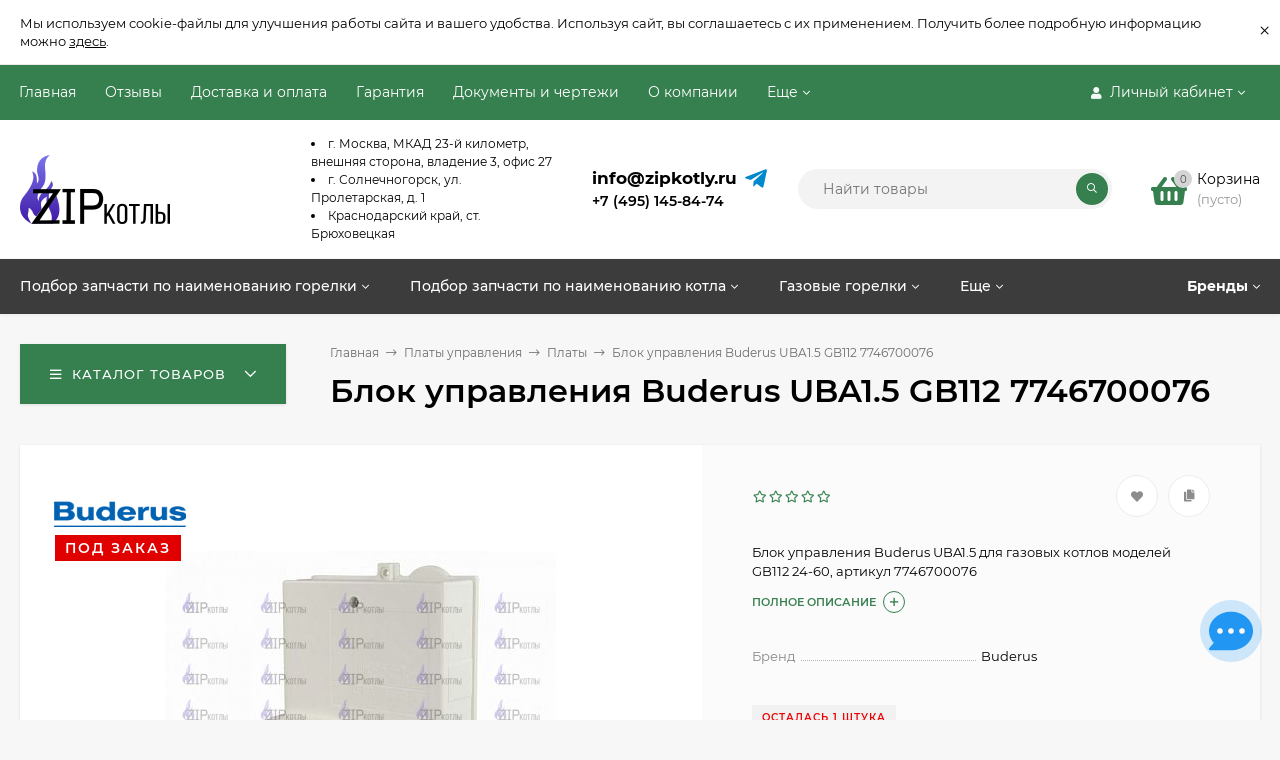

--- FILE ---
content_type: text/html; charset=utf-8
request_url: https://zip-kotly.ru/blok-upravleniya-uba1-5-gb112/
body_size: 66242
content:
<!DOCTYPE html><html  lang="ru"><head prefix="og: http://ogp.me/ns# product: http://ogp.me/ns/product#"><meta http-equiv="Content-Type" content="text/html; charset=utf-8"/><meta name="viewport" content="width=device-width, initial-scale=1" /><meta http-equiv="x-ua-compatible" content="IE=edge"><title>Блок управления Buderus UBA1.5 GB112 7746700076 купить в интернет-магазине ZIP-Котлы</title><meta name="Keywords" content="Блок управления Buderus UBA1.5 GB112 7746700076, Платы" /><meta name="Description" content="Блок управления Buderus UBA1.5 GB112 7746700076 заказать в интернет-магазине ZIP-Котлы
В наличии и под заказ оригинальные запчасти для газовых котлов и горелок ведущих мировых брендов по оптимальным ценам. Гарантия. Доставка РФ.
Тел.: +7 (495) 145-84-74." /><meta name="yandex-verification" content="71366973f7f7c8b3" /><link rel="preload" as="image" href="/wa-data/public/shop/products/29/18/31829/images/22834/22834.580.jpg"><link rel="shortcut icon" href="/favicon.ico"/><!-- rss --><style>@font-face {font-family: 'Montserrat';font-style: italic;font-weight: 400;src: local('Montserrat Italic'), local('Montserrat-Italic'),url('/wa-data/public/site/themes/mastershop/fonts/montserrat/montserrat-v15-latin-ext_latin_cyrillic-ext_cyrillic-italic.woff2') format('woff2'),url('/wa-data/public/site/themes/mastershop/fonts/montserrat/montserrat-v15-latin-ext_latin_cyrillic-ext_cyrillic-italic.woff') format('woff');}@font-face {font-family: 'Montserrat';font-style: normal;font-weight: 400;src: local('Montserrat Regular'), local('Montserrat-Regular'),url('/wa-data/public/site/themes/mastershop/fonts/montserrat/montserrat-v15-latin-ext_latin_cyrillic-ext_cyrillic-regular.woff2') format('woff2'),url('/wa-data/public/site/themes/mastershop/fonts/montserrat/montserrat-v15-latin-ext_latin_cyrillic-ext_cyrillic-regular.woff') format('woff');}@font-face {font-family: 'Montserrat';font-style: normal;font-weight: 500;src: local('Montserrat Medium'), local('Montserrat-Medium'),url('/wa-data/public/site/themes/mastershop/fonts/montserrat/montserrat-v15-latin-ext_latin_cyrillic-ext_cyrillic-500.woff2') format('woff2'),url('/wa-data/public/site/themes/mastershop/fonts/montserrat/montserrat-v15-latin-ext_latin_cyrillic-ext_cyrillic-500.woff') format('woff');}@font-face {font-family: 'Montserrat';font-style: italic;font-weight: 500;src: local('Montserrat Medium Italic'), local('Montserrat-MediumItalic'),url('/wa-data/public/site/themes/mastershop/fonts/montserrat/montserrat-v15-latin-ext_latin_cyrillic-ext_cyrillic-500italic.woff2') format('woff2'),url('/wa-data/public/site/themes/mastershop/fonts/montserrat/montserrat-v15-latin-ext_latin_cyrillic-ext_cyrillic-500italic.woff') format('woff');}@font-face {font-family: 'Montserrat';font-style: normal;font-weight: 600;src: local('Montserrat SemiBold'), local('Montserrat-SemiBold'),url('/wa-data/public/site/themes/mastershop/fonts/montserrat/montserrat-v15-latin-ext_latin_cyrillic-ext_cyrillic-600.woff2') format('woff2'),url('/wa-data/public/site/themes/mastershop/fonts/montserrat/montserrat-v15-latin-ext_latin_cyrillic-ext_cyrillic-600.woff') format('woff');}@font-face {font-family: 'Montserrat';font-style: italic;font-weight: 600;src: local('Montserrat SemiBold Italic'), local('Montserrat-SemiBoldItalic'),url('/wa-data/public/site/themes/mastershop/fonts/montserrat/montserrat-v15-latin-ext_latin_cyrillic-ext_cyrillic-600italic.woff2') format('woff2'),url('/wa-data/public/site/themes/mastershop/fonts/montserrat/montserrat-v15-latin-ext_latin_cyrillic-ext_cyrillic-600italic.woff') format('woff');}@font-face {font-family: 'Montserrat';font-style: normal;font-weight: 700;src: local('Montserrat Bold'), local('Montserrat-Bold'),url('/wa-data/public/site/themes/mastershop/fonts/montserrat/montserrat-v15-latin-ext_latin_cyrillic-ext_cyrillic-700.woff2') format('woff2'),url('/wa-data/public/site/themes/mastershop/fonts/montserrat/montserrat-v15-latin-ext_latin_cyrillic-ext_cyrillic-700.woff') format('woff');}@font-face {font-family: 'Montserrat';font-style: italic;font-weight: 700;src: local('Montserrat Bold Italic'), local('Montserrat-BoldItalic'),url('/wa-data/public/site/themes/mastershop/fonts/montserrat/montserrat-v15-latin-ext_latin_cyrillic-ext_cyrillic-700italic.woff2') format('woff2'),url('/wa-data/public/site/themes/mastershop/fonts/montserrat/montserrat-v15-latin-ext_latin_cyrillic-ext_cyrillic-700italic.woff') format('woff');}</style><style>body, button, input, optgroup, select, textarea{font-family: 'Montserrat', sans-serif;}</style><meta name="theme-color" content="#36804f"><style>a:hover,a.selected,.selected > a,.link:hover,.link.selected,.selected > .link{color: #36804f;}.bs-bg{background: #36804f;}.bs-bg,.bs-bg a,.bs-bg a:hover,.bs-bg .link,.bs-bg .link:hover,.bs-bg .selected > a,.bs-bg .selected > .link{color: #FFF;}.bs-color,.link.bs-color,a.bs-color,.link.bs-color:hover,a.bs-color:hover{color: #36804f;}.ac-bg{background: #fcce2a;}.ac-bg,.ac-bg a,.ac-bg .link,.ac-bg a:hover,.ac-bg .selected > a,.ac-bg .selected > .link{color: #FFF;}.ac-color,.link.ac-color,a.ac-color,.link.ac-color:hover,a.ac-color:hover{color: #3c3c3c;}.button,button,input[type="button"],input[type="submit"],a.button,.inline-select__item.selected,.filter-param__variant--button.checked{background: #36804f;color: #FFF;}.cartOS__button{background: #36804f !important;color: #FFF !important;}.bar-fixed-b__caret,.bar-fixed-r__caret,.products-custom-link__caret,.header-cart-message__caret{color: #36804f;}.button.button--acc,button.button--acc,a.button--acc,input[type="button"].button--acc,input[type="submit"].button--acc{background: #fcce2a;color: #FFF;}a.add2cart-button--mini,.add2cart-button--mini,a.add2cart-button,.add2cart-button {background: #fcce2a;color: #FFF;}.rating,.star,.star-empty,.product-action.selected,.head-decor:first-letter,.jq-checkbox.checked:before,.checkbox-styler.checked:before,.shop-sk-callback__slider .ui-slider-range{color: #36804f;}.cartOS__title svg {fill: #36804f !important;}.jq-radio.checked:before,.radio-styler.checked:before,.bx-pager-item a.active:before,.owl-dot.active span:before{background: #36804f;}.tabs_el.selected,.border-color{border-color: #36804f;}.footer{background: #3c3c3c;color: #FFF;}.footer a{color: #FFF;}.header-top{background: #36804F;}.header-top,.header-top a,.header-menu__item.selected > a,.header-menu__item.selected > .link,.header-top a:hover,.header-top .link,.header-top .link:hover{color: #FFF;}.categories-v__head{background: #36804F;color: #FFF;}.categories-vu__head{background: #36804F;color: #FFF;}.category-filters,.m-filters-open{background: #36804F;color: #FFF;}.category-filters__send{background: #FFF;color: #36804F;}.categories-h{background: #FFF;color: #000;border-top: 1px solid #f7f7f7;}.categories-h__link:hover,.categories-h__link.selected,.categories-h__title.link:hover{color: #36804f;}.categories-h__item:hover{background: #f9f9f9;}.categories-h__brand{color: #3c3c3c;}.categories-h__brand .categories-h__link:hover{color: #3c3c3c;}.m-open-categories{background: #FFF;border-top: 1px solid #f7f7f7;color: #3c3c3c;}</style><script>var globalThemeSettings = {isMobile: 0,isFormStylerInit: 0,isLocationSelect: 0,isCurrencySelect: 1,isDisplayFontAwesome: 1,show_product_in_basket: 1,isSeoFilterBlockedOPtions: 1,currency: {"code":"RUB","sign":"\u0440\u0443\u0431.","sign_html":"<span class=\"ruble\">\u20bd<\/span>","sign_position":1,"sign_delim":" ","decimal_point":",","frac_digits":"2","thousands_sep":" "},isFixedHeader: 1,isFixedHeaderMobile: 0,isHorizontalMainMenu: 1,isFilters: 0,isDemoSettings: 0,isTileGalleryProductPreview: 1,msgAddToFavorite: '<a href=/search/?list=favorites>Товар в избранном</a>',msgAddToCompare: 'Товар в сравнении'}</script><script src="/wa-data/public/site/themes/mastershop/jquery.min.js?v2.7.0.638"></script><script src="/wa-apps/shop/plugins/phonemask/js/jquery.maskedinput.min.js?10.2.3"></script>
 <link href="/wa-data/public/shop/themes/mastershop/mastershop.shop.min.css?v2.7.0.638" rel="stylesheet"><!-- plugin hook: 'frontend_head' --><meta property="og:type" content="website">
<meta property="og:title" content="Блок управления Buderus UBA1.5 GB112 7746700076 купить в интернет-магазине ZIP-Котлы">
<meta property="og:description" content="Блок управления Buderus UBA1.5 GB112 7746700076 заказать в интернет-магазине ZIP-Котлы
В наличии и под заказ оригинальные запчасти для газовых котлов и горелок ведущих мировых брендов по оптимальным ценам. Гарантия. Доставка РФ.
Тел.: +7 (495) 145-84-74.">
<meta property="og:image" content="https://zip-kotly.ru/wa-data/public/shop/products/29/18/31829/images/22834/22834.750x0.jpg">
<meta property="og:url" content="https://zip-kotly.ru/blok-upravleniya-uba1-5-gb112/">
<meta property="product:price:currency" content="RUB">
<link rel="icon" href="/favicon.ico?v=1701154772" type="image/x-icon" /><link rel="apple-touch-icon" href="/apple-touch-icon.png?v=1646386218" /><!-- Yandex.Metrika counter -->
<script type="text/javascript" >
   (function(m,e,t,r,i,k,a){m[i]=m[i]||function(){(m[i].a=m[i].a||[]).push(arguments)};
   m[i].l=1*new Date();k=e.createElement(t),a=e.getElementsByTagName(t)[0],k.async=1,k.src=r,a.parentNode.insertBefore(k,a)})
   (window, document, "script", "https://mc.yandex.ru/metrika/tag.js", "ym");

   ym(35890330, "init", {
        clickmap:true,
        trackLinks:true,
        accurateTrackBounce:true,
        webvisor:true,
        ecommerce:"dataLayer"
   });
</script>
<noscript><div><img src="https://mc.yandex.ru/watch/35890330" style="position:absolute; left:-9999px;" alt="" /></div></noscript>
<!-- /Yandex.Metrika counter -->
<script src="//code.jivo.ru/widget/U4kTsY9Seh" async></script><script async src="https://www.googletagmanager.com/gtag/js?id=UA-217898191-1"></script>
<script>
  window.dataLayer = window.dataLayer || [];
  function gtag(){dataLayer.push(arguments);}
  gtag('js', new Date());

  gtag('config', 'UA-217898191-1');
  
</script><style>@media (min-width: 1101px) {.header-logo{width: 260px;flex: 0 1 260px;margin: 0 2% 0 0;}}@media (max-width: 1100px) and (min-width: 651px) {.header-logo{width: 230px;flex: 0 1 230px;margin: 0 2% 0 0;}}.header-logo img{max-width: 480px;max-height: 95px;}@media (max-width: 1100px){.header-logo img{max-width: 230px;max-height: 50px;}}.header-logo__text{font-size: 28px;}.header-logo__icon{font-size: 29px;}@media (max-width: 1100px){.header-logo__text{font-size: 24px;}.header-logo__icon{font-size: 28px;}}.product-gallery-main{align-self: center;}.product-gallery-main.owl-carousel .owl-stage{justify-content: center;align-items: center;}.product-card__gallery{justify-content: center;}.product-gallery-main__el-outer{height:  500px;line-height: 500px;}.product-gallery-main__el-outer img{max-height:  500px;}.product-tile__name{max-height: 40px;}@media (max-width: 480px){.product-tile__name{max-height: 50px;}}.info-massage{border-bottom: 1px solid #ebebeb;}.product-tile__image{padding: 30px 30px 0;height: 240px;line-height: 240px;}.product-tile__image img{max-height: 220px;}@media (max-width: 1430px) and (min-width: 1251px){.cols-3 .product-tile__image{padding: 20px 20px 0;height: 200px;line-height: 180px;}.cols-3 .product-tile__image img{max-height: 180px;}}@media (max-width: 1150px) and (min-width: 1001px){.cols-2 .product-tile__image,.cols-3 .product-tile__image{padding: 20px 20px 0;}}@media (max-width: 1080px) and (min-width: 1001px){.cols-2 .product-tile__image,.cols-3 .product-tile__image{height: 180px;line-height: 180px;}.cols-2 .product-tile__image img,.cols-3 .product-tile__image img{max-height: 180px;}}@media (max-width: 1024px){.product-tile__image{height: 180px;line-height: 180px;}.product-tile__image img{max-height: 180px;}}@media (max-width: 850px) and (min-width: 361px) {.product-tile__image {padding: 20px 20px 0;}}@media (max-width: 580px){.product-tile__image{height: 130px;line-height: 130px;}.product-tile__image img{max-height: 130px;}}@media (max-width: 500px){.product-tile__image{height: 100px;line-height: 100px;}.product-tile__image img{max-height: 100px;}}@media (max-width: 379px){.product-tile__image{padding: 10px 10px 0;}}.product-list__left{padding: 40px;padding-right: 0;width: 220px;}.product-list__left .badge{top: 40px;}@media (min-width: 1001px){.cols-3 .product-list__left{padding: 15px;}.cols-3 .product-list__left .badge{top: 15px;}}@media (max-width: 1250px) and (min-width: 1001px){.cols-2 .product-list__left{padding: 15px;}.cols-2 .product-list__left .badge{top: 15px;}}@media (max-width: 900px){.product-list__left{padding: 15px;}.product-list__left .badge{top: 15px;}}@media (max-width: 1400px) and (min-width: 1250px){.cols-3 .product-list__left{width: 150px;}}@media (max-width: 1150px) and (min-width: 1001px){.cols-2 .product-list__left,.cols-3 .product-list__left{vertical-align: top;width: 150px;}}@media (max-width: 600px){.product-list__left{width: 150px;}}@media (max-width: 400px){.product-list__left{float: none;text-align: center;max-width: 100%;width: 100%;}}.product-list__image img{max-height: 200px;}@media (max-width: 400px){.product-list__image img{max-height: 150px;}}.sidebar-wrap--plugin .menu-v li:nth-child(30) ~ li:not(.show){display: none;}</style><link href="/wa-data/public/site/themes/mastershop/mastershop.custom.css?v2.7.0.638" rel="stylesheet"/><script src="/wa-data/public/site/themes/mastershop/mastershop.custom.js?v2.7.0.638"></script></head><body class="no-touch  icons-hidden"><div class="info-massage js-info-massage" data-id="1"><div class="info-massage__wrap l-wrapper"><div class="info-massage__content"><div class="info-massage__text">Мы используем cookie-файлы для улучшения работы сайта и вашего удобства. Используя сайт, вы соглашаетесь с их применением. Получить более подробную информацию можно <a href="https://zip-kotly.ru/politika/">здесь</a>.</div></div></div><span class="info-massage__close js-info-message-close"><span class="info-massage__close-name">&times;</span></span></div><div class="header-outer"><div class="js-header-top header-top"><div class="l-wrapper clearfix js-header-top-inner"><div class="header-top__right"><span data-id="popup-search" class="js-open-m-popup header-open-search far fa-search"></span><span data-id="popup-auth" class="js-open-m-popup header-open-auth fas fa-user"></span><div class="header-auth js-header-menu-item"><span class="header-auth__link"><i class="header-auth__icon fas fa-user"></i>Личный кабинет<i class="header-auth__caret fal fa-angle-down"></i></span><div class="header-submenu-outer js-header-submenu-outer"><ul class="header-submenu"><li class="header-submenu__item"><a class="js-preview-favorite products-custom-link" href="/search/?list=favorites"><span class="products-custom-link__icon"><i class="bs-color fas fa-heart"></i><span class="js-favorite-count ac-bg products-custom-link__count empty"> </span></span><span class="products-custom-link__title">Избранное</span></a></li><li class="header-submenu__item"><a class="js-preview-compare js-link-compare products-custom-link" href="/compare/"><span class="products-custom-link__icon"><i class="bs-color fas fa-copy"></i><span class="js-compare-count ac-bg products-custom-link__count empty"> </span></span><span class="products-custom-link__title">Сравнение</span><span class="products-custom-link__message bs-bg"><i class="products-custom-link__check fal fa-check"></i>Товар в сравнении<i class="products-custom-link__caret"></i></span></a></li><li class="header-submenu__item header-submenu__item--login"><a class="menu-hover js-form-popup" href="/login/"><i class="header-auth__icon fas fa-sign-in-alt"></i> Вход</a></li><li class="header-submenu__item"><a class="menu-hover js-login" href="/signup/">Регистрация</a></li></ul></div></div><span data-id="popup-contacts" class="js-open-m-popup header-open-contacts fas fa-phone"></span><a href="/order/" class="js-cart-preview m-header-cart empty"><span class="m-header-cart__icon"><i class="fas fa-shopping-basket"></i><span class="js-cart-preview-count header-cart__count ac-bg">0</span></span></a></div><i data-id="m-header-menu" class="header-menu__bar js-open-mobile-menu fal fa-bars"></i><div class="js-header-menu-outer header-menu__outer"><ul class="js-header-menu header-menu responsived-before-init" data-class-el="header-menu__item" data-class-sub-el="header-submenu__item"><li class="js-header-menu-item header-menu__item"><a href="/">Главная</a></li><li class="js-header-menu-item header-menu__item"><a href="/otzyvy/">Отзывы</a></li><li class="js-header-menu-item header-menu__item"><a href="/dostavka-i-oplata/">Доставка и оплата</a></li><li class="js-header-menu-item header-menu__item"><a href="/garantiya/">Гарантия</a></li><li class="js-header-menu-item header-menu__item"><a href="/docs/">Документы и чертежи</a></li><li class="js-header-menu-item header-menu__item"><a href="/about_us/">О компании</a></li><li class="js-header-menu-item header-menu__item"><a href="/kontakty-i-adresa/">Контакты</a></li><li class="js-header-menu-item header-menu__item"><a href="/faq/">Часто задаваемые вопросы про работу системы отопления</a></li><li class="js-header-menu-item header-menu__item"><a href="/politika/">Политика конфиденциальности и обработки персональных данных</a></li><li class="js-header-menu-item header-menu__item"><a href="/publichnaya-oferta/">Публичная оферта</a></li><li data-type="else" class="js-header-menu-item header-menu__item hide"><span class="link">Еще</span><i class="header-menu__caret fal fa-angle-down"></i><div class="header-submenu-outer js-header-submenu-outer"><ul class="js-header-submenu header-submenu"></ul></div></li></ul></div></div></div><header class="js-header header"><div class="l-wrapper header-inner"><a href="/" class="header-logo"><img class="header-logo__image  js-logo-retina" data-at2x="/wa-data/public/site/themes/mastershop/img/logo@2x.png?v1647436505" src="/wa-data/public/site/themes/mastershop/img/logo.png?v1647436505" alt="ZIP" /></a><div class="header-content"><div class="header-address-outer"><span class="header-address"><li>г. Москва, МКАД 23-й километр, внешняя сторона, владение 3, офис 27</li>  <li>г. Солнечногорск, ул. Пролетарская, д. 1</li><li>Краснодарский край, ст. Брюховецкая</li>
</span></div><div class="header-phone-outer"><div class="header-phones"><a href="mailto:info@zipkotly.ru" class="email-h">info@zipkotly.ru</a><div class="header-phone"><a class="js-contact-phone" href="tel:+74951458474">+7 (495) 145-84-74</a></div></div><div class="header-phone_socials"><!----><a target="_blank" title="Telegram" rel="nofollow" class="header-phone_social" href="https://t.me/zipkotly"><i class="fab fa-telegram-plane"></i></a></div></div><div class="header-search"><form class="js-search-form header-search__form" method="get" action="/search/"><input name="query"  placeholder="Найти товары" class="js-search-auto header-search__field grey-bg" type="text" autocomplete="off" /><span class="bs-bg icon__submit js-submit-form"><i class="far fa-search"></i></span><div class="search-auto-result js-search-auto-result"></div></form></div><div data-type="header" class="header-cart js-cart-preview empty" data-url="/cart/"><a href="/order/" class="float-r"><div class="header-cart__icon "><i class="fas fa-shopping-basket bs-color"></i><span class="js-cart-preview-count header-cart__count ac-bg">0</span></div><div class="header-cart__content"><div class="header-cart__head">Корзина</div><div class="js-cart-preview-total header-cart__total">0 <span class="ruble">₽</span></div><div class="js-cart-preview-empty header-cart__empty">(пусто)</div></div></a><span class="header-cart-message bs-bg"><i class="header-cart-message__check fal fa-check"></i>Товар в корзине!<i class="header-cart-message__caret"></i></span><div class="js-cart-popup cart-popup"></div></div></div></div></header><div class="categories-h js-categories-h-outer"><div class="l-wrapper clearfix"><div class="js-categories-h-items categories-h__inner" data-retina="" data-lazy="1"><div class="categories-h__item js-h-categories-item categories-h__brand"><a class="categories-h__link" href="/brand/"><span class="categories-h__title bold">Бренды</span><i class="categories-h__caret fal"></i></a><div class="js-categories-sub brands-h-logos"><div class="brands-h-logos__items"><div class="brands-h-logos__item"><a class="brands-h-logos__inner" title="Honeywell" href="/brand/g20908018-zapasnye-chasti-honeywell/"><span class="brands-h-logos__image"><img class="js-brand-image" alt="Honeywell" src="/wa-data/public/site/themes/mastershop/img/lazy-image.png" data-src="/wa-data/public/shop/plugins/brand/brand_image/Honeywell250166dabe9764a5f.png" /></span></a></div><div class="brands-h-logos__item"><a class="brands-h-logos__inner" title="ACV" href="/brand/acv/"><span class="brands-h-logos__image"><img class="js-brand-image" alt="ACV" src="/wa-data/public/site/themes/mastershop/img/lazy-image.png" data-src="/wa-data/public/shop/plugins/brand/brand_image/6f.png" /></span></a></div><div class="brands-h-logos__item"><a class="brands-h-logos__inner" title="Danfoss" href="/brand/danfoss/"><span class="brands-h-logos__image"><img class="js-brand-image" alt="Danfoss" src="/wa-data/public/site/themes/mastershop/img/lazy-image.png" data-src="/wa-data/public/shop/plugins/brand/brand_image/2f.png" /></span></a></div><div class="brands-h-logos__item"><a class="brands-h-logos__inner" title="Brahma" href="/brand/brahma/"><span class="brands-h-logos__image"><img class="js-brand-image" alt="Brahma" src="/wa-data/public/site/themes/mastershop/img/lazy-image.png" data-src="/wa-data/public/shop/plugins/brand/brand_image/3f.png" /></span></a></div><div class="brands-h-logos__item"><a class="brands-h-logos__inner" title="Cofi" href="/brand/cofi/"><span class="brands-h-logos__image"><img class="js-brand-image" alt="Cofi" src="/wa-data/public/site/themes/mastershop/img/lazy-image.png" data-src="/wa-data/public/shop/plugins/brand/brand_image/4f.png" /></span></a></div><div class="brands-h-logos__item"><a class="brands-h-logos__inner" title="Sit" href="/brand/sit/"><span class="brands-h-logos__image"><img class="js-brand-image" alt="Sit" src="/wa-data/public/site/themes/mastershop/img/lazy-image.png" data-src="/wa-data/public/shop/plugins/brand/brand_image/5f.png" /></span></a></div><div class="brands-h-logos__item"><a class="brands-h-logos__inner" title="Viessmann" href="/brand/g10664391-zapchasti-dlya-kotlov/"><span class="brands-h-logos__image"><img class="js-brand-image" alt="Viessmann" src="/wa-data/public/site/themes/mastershop/img/lazy-image.png" data-src="/wa-data/public/shop/plugins/brand/brand_image/7f.png" /></span></a></div><div class="brands-h-logos__item"><a class="brands-h-logos__inner" title="Buderus" href="/brand/buderus/"><span class="brands-h-logos__image"><img class="js-brand-image" alt="Buderus" src="/wa-data/public/site/themes/mastershop/img/lazy-image.png" data-src="/wa-data/public/shop/plugins/brand/brand_image/buderus.png" /></span></a></div><div class="brands-h-logos__item"><a class="brands-h-logos__inner" title="Electrolux" href="/brand/electrolux/"><span class="brands-h-logos__image"><img class="js-brand-image" alt="Electrolux" src="/wa-data/public/site/themes/mastershop/img/lazy-image.png" data-src="/wa-data/public/shop/plugins/brand/brand_image/10f.png" /></span></a></div><div class="brands-h-logos__item"><a class="brands-h-logos__inner" title="Master" href="/brand/master/"><span class="brands-h-logos__image"><img class="js-brand-image" alt="Master" src="/wa-data/public/site/themes/mastershop/img/lazy-image.png" data-src="/wa-data/public/shop/plugins/brand/brand_image/11f.png" /></span></a></div><div class="brands-h-logos__item"><a class="brands-h-logos__inner" title="Lamborghini" href="/brand/lamborghini/"><span class="brands-h-logos__image"><img class="js-brand-image" alt="Lamborghini" src="/wa-data/public/site/themes/mastershop/img/lazy-image.png" data-src="/wa-data/public/shop/plugins/brand/brand_image/12f.png" /></span></a></div><div class="brands-h-logos__item"><a class="brands-h-logos__inner" title="Delavan" href="/brand/delavan/"><span class="brands-h-logos__image"><img class="js-brand-image" alt="Delavan" src="/wa-data/public/site/themes/mastershop/img/lazy-image.png" data-src="/wa-data/public/shop/plugins/brand/brand_image/13f.png" /></span></a></div><div class="brands-h-logos__item"><a class="brands-h-logos__inner" title="Beretta" href="/brand/beretta/"><span class="brands-h-logos__image"><img class="js-brand-image" alt="Beretta" src="/wa-data/public/site/themes/mastershop/img/lazy-image.png" data-src="/wa-data/public/shop/plugins/brand/brand_image/beretta.png" /></span></a></div><div class="brands-h-logos__item"><a class="brands-h-logos__inner" title="DUNGS" href="/brand/dungs/"><span class="brands-h-logos__image"><img class="js-brand-image" alt="DUNGS" src="/wa-data/public/site/themes/mastershop/img/lazy-image.png" data-src="/wa-data/public/shop/plugins/brand/brand_image/15f.png" /></span></a></div><div class="brands-h-logos__item"><a class="brands-h-logos__inner" title="KROMSCHRODER" href="/brand/kromschroder/"><span class="brands-h-logos__image"><img class="js-brand-image" alt="KROMSCHRODER" src="/wa-data/public/site/themes/mastershop/img/lazy-image.png" data-src="/wa-data/public/shop/plugins/brand/brand_image/16f.png" /></span></a></div><div class="brands-h-logos__item"><a class="brands-h-logos__inner" title="IMIT" href="/brand/imit/"><span class="brands-h-logos__image"><img class="js-brand-image" alt="IMIT" src="/wa-data/public/site/themes/mastershop/img/lazy-image.png" data-src="/wa-data/public/shop/plugins/brand/brand_image/17f.png" /></span></a></div><div class="brands-h-logos__item"><a class="brands-h-logos__inner" title="GOK" href="/brand/gok/"><span class="brands-h-logos__image"><img class="js-brand-image" alt="GOK" src="/wa-data/public/site/themes/mastershop/img/lazy-image.png" data-src="/wa-data/public/shop/plugins/brand/brand_image/18f.png" /></span></a></div><div class="brands-h-logos__item"><a class="brands-h-logos__inner" title="EBM-papst" href="/brand/ebm-papst/"><span class="brands-h-logos__image"><img class="js-brand-image" alt="EBM-papst" src="/wa-data/public/site/themes/mastershop/img/lazy-image.png" data-src="/wa-data/public/shop/plugins/brand/brand_image/19f.png" /></span></a></div><div class="brands-h-logos__item"><a class="brands-h-logos__inner" title="Protherm" href="/brand/protherm/"><span class="brands-h-logos__image"><img class="js-brand-image" alt="Protherm" src="/wa-data/public/site/themes/mastershop/img/lazy-image.png" data-src="/wa-data/public/shop/plugins/brand/brand_image/20f.png" /></span></a></div><div class="brands-h-logos__item"><a class="brands-h-logos__inner" title="Ferroli" href="/brand/ferroli/"><span class="brands-h-logos__image"><img class="js-brand-image" alt="Ferroli" src="/wa-data/public/site/themes/mastershop/img/lazy-image.png" data-src="/wa-data/public/shop/plugins/brand/brand_image/21f.png" /></span></a></div><div class="brands-h-logos__item"><a class="brands-h-logos__inner" title="Giersch" href="/brand/giersch/"><span class="brands-h-logos__image"><img class="js-brand-image" alt="Giersch" src="/wa-data/public/site/themes/mastershop/img/lazy-image.png" data-src="/wa-data/public/shop/plugins/brand/brand_image/22f685e46d300362.png" /></span></a></div><div class="brands-h-logos__item"><a class="brands-h-logos__inner" title="Ariston" href="/brand/ariston/"><span class="brands-h-logos__image"><img class="js-brand-image" alt="Ariston" src="/wa-data/public/site/themes/mastershop/img/lazy-image.png" data-src="/wa-data/public/shop/plugins/brand/brand_image/23f.png" /></span></a></div><div class="brands-h-logos__item"><a class="brands-h-logos__inner" title="Monarch" href="/brand/monarch/"><span class="brands-h-logos__image"><img class="js-brand-image" alt="Monarch" src="/wa-data/public/site/themes/mastershop/img/lazy-image.png" data-src="/wa-data/public/shop/plugins/brand/brand_image/monarch.png" /></span></a></div><div class="brands-h-logos__item"><a class="brands-h-logos__inner" title="Fida" href="/brand/fida/"><span class="brands-h-logos__image"><img class="js-brand-image" alt="Fida" src="/wa-data/public/site/themes/mastershop/img/lazy-image.png" data-src="/wa-data/public/shop/plugins/brand/brand_image/25f.png" /></span></a></div><div class="brands-h-logos__item"><a class="brands-h-logos__inner" title="Zilmet" href="/brand/zilmet/"><span class="brands-h-logos__image"><img class="js-brand-image" alt="Zilmet" src="/wa-data/public/site/themes/mastershop/img/lazy-image.png" data-src="/wa-data/public/shop/plugins/brand/brand_image/26f.png" /></span></a></div><div class="brands-h-logos__item"><a class="brands-h-logos__inner" title="Steinen" href="/brand/steinen/"><span class="brands-h-logos__image"><img class="js-brand-image" alt="Steinen" src="/wa-data/public/site/themes/mastershop/img/lazy-image.png" data-src="/wa-data/public/shop/plugins/brand/brand_image/27f.png" /></span></a></div><div class="brands-h-logos__item"><a class="brands-h-logos__inner" title="Baxi" href="/brand/baxi/"><span class="brands-h-logos__image"><img class="js-brand-image" alt="Baxi" src="/wa-data/public/site/themes/mastershop/img/lazy-image.png" data-src="/wa-data/public/shop/plugins/brand/brand_image/baxi.png" /></span></a></div><div class="brands-h-logos__item"><a class="brands-h-logos__inner" title="Siemens" href="/brand/siemens/"><span class="brands-h-logos__image"><img class="js-brand-image" alt="Siemens" src="/wa-data/public/site/themes/mastershop/img/lazy-image.png" data-src="/wa-data/public/shop/plugins/brand/brand_image/30f.png" /></span></a></div><div class="brands-h-logos__item"><a class="brands-h-logos__inner" title="De Dietrich" href="/brand/de-dietrich/"><span class="brands-h-logos__image"><img class="js-brand-image" alt="De Dietrich" src="/wa-data/public/site/themes/mastershop/img/lazy-image.png" data-src="/wa-data/public/shop/plugins/brand/brand_image/dedietrichlogo250.png" /></span></a></div><div class="brands-h-logos__item"><a class="brands-h-logos__inner" title="Vaillant" href="/brand/vaillant/"><span class="brands-h-logos__image"><img class="js-brand-image" alt="Vaillant" src="/wa-data/public/site/themes/mastershop/img/lazy-image.png" data-src="/wa-data/public/shop/plugins/brand/brand_image/32f.png" /></span></a></div><div class="brands-h-logos__item"><a class="brands-h-logos__inner" title="Thermona" href="/brand/thermona/"><span class="brands-h-logos__image"><img class="js-brand-image" alt="Thermona" src="/wa-data/public/site/themes/mastershop/img/lazy-image.png" data-src="/wa-data/public/shop/plugins/brand/brand_image/33f.png" /></span></a></div><div class="brands-h-logos__item"><a class="brands-h-logos__inner" title="Wolf" href="/brand/wolf/"><span class="brands-h-logos__image"><img class="js-brand-image" alt="Wolf" src="/wa-data/public/site/themes/mastershop/img/lazy-image.png" data-src="/wa-data/public/shop/plugins/brand/brand_image/35f.png" /></span></a></div><div class="brands-h-logos__item"><a class="brands-h-logos__inner" title="Suntec" href="/brand/suntec/"><span class="brands-h-logos__image"><img class="js-brand-image" alt="Suntec" src="/wa-data/public/site/themes/mastershop/img/lazy-image.png" data-src="/wa-data/public/shop/plugins/brand/brand_image/36f.png" /></span></a></div><div class="brands-h-logos__item"><a class="brands-h-logos__inner" title="Baltur" href="/brand/baltur/"><span class="brands-h-logos__image"><img class="js-brand-image" alt="Baltur" src="/wa-data/public/site/themes/mastershop/img/lazy-image.png" data-src="/wa-data/public/shop/plugins/brand/brand_image/37f.png" /></span></a></div><div class="brands-h-logos__item"><a class="brands-h-logos__inner" title="Weishaupt" href="/brand/weishaupt/"><span class="brands-h-logos__image"><img class="js-brand-image" alt="Weishaupt" src="/wa-data/public/site/themes/mastershop/img/lazy-image.png" data-src="/wa-data/public/shop/plugins/brand/brand_image/38f.png" /></span></a></div><div class="brands-h-logos__item"><a class="brands-h-logos__inner" title="Huba Control" href="/brand/huba-control/"><span class="brands-h-logos__image"><img class="js-brand-image" alt="Huba Control" src="/wa-data/public/site/themes/mastershop/img/lazy-image.png" data-src="/wa-data/public/shop/plugins/brand/brand_image/39f.png" /></span></a></div><div class="brands-h-logos__item"><a class="brands-h-logos__inner" title="Fime" href="/brand/fime/"><span class="brands-h-logos__image"><img class="js-brand-image" alt="Fime" src="/wa-data/public/site/themes/mastershop/img/lazy-image.png" data-src="/wa-data/public/shop/plugins/brand/brand_image/40f.png" /></span></a></div><div class="brands-h-logos__item"><a class="brands-h-logos__inner" title="KITURAMI" href="/brand/kiturami/"><span class="brands-h-logos__image"><img class="js-brand-image" alt="KITURAMI" src="/wa-data/public/site/themes/mastershop/img/lazy-image.png" data-src="/wa-data/public/shop/plugins/brand/brand_image/28f.png" /></span></a></div><div class="brands-h-logos__item"><a class="brands-h-logos__inner" title="DUCA" href="/brand/duca/"><span class="brands-h-logos__image"><img class="js-brand-image" alt="DUCA" src="/wa-data/public/site/themes/mastershop/img/lazy-image.png" data-src="/wa-data/public/shop/plugins/brand/brand_image/mnr6u6qkkv7vlkclrf5ld664ew21jbvp.JPG.webp" /></span></a></div><div class="brands-h-logos__item"><a class="brands-h-logos__inner" title="ZILIO" href="/brand/zilio/"><span class="brands-h-logos__image"><img class="js-brand-image" alt="ZILIO" src="/wa-data/public/site/themes/mastershop/img/lazy-image.png" data-src="/wa-data/public/shop/plugins/brand/brand_image/zilio645b6919eddf1.png" /></span></a></div><div class="brands-h-logos__item"><a class="brands-h-logos__inner" title="Wilo" href="/brand/wilo/"><span class="brands-h-logos__image"><img class="js-brand-image" alt="Wilo" src="/wa-data/public/site/themes/mastershop/img/lazy-image.png" data-src="/wa-data/public/shop/plugins/brand/brand_image/3.png" /></span></a></div><div class="brands-h-logos__item"><a class="brands-h-logos__inner" title="Cimm" href="/brand/cimm/"><span class="brands-h-logos__image"><img class="js-brand-image" alt="Cimm" src="/wa-data/public/site/themes/mastershop/img/lazy-image.png" data-src="/wa-data/public/shop/plugins/brand/brand_image/cimm.webp" /></span></a></div><div class="brands-h-logos__item"><a class="brands-h-logos__inner" title="ЖМЗ" href="/brand/zhmz/"><span class="brands-h-logos__image"><img class="js-brand-image" alt="ЖМЗ" src="/wa-data/public/site/themes/mastershop/img/lazy-image.png" data-src="/wa-data/public/shop/plugins/brand/brand_image/zhmz.webp" /></span></a></div><div class="brands-h-logos__item"><a class="brands-h-logos__inner" title="Arderia" href="/brand/arderia/"><span class="brands-h-logos__image"><img class="js-brand-image" alt="Arderia" src="/wa-data/public/site/themes/mastershop/img/lazy-image.png" data-src="/wa-data/public/shop/plugins/brand/brand_image/arderia.webp" /></span></a></div><div class="brands-h-logos__item"><a class="brands-h-logos__inner" title="Haier" href="/brand/haier/"><span class="brands-h-logos__image"><img class="js-brand-image" alt="Haier" src="/wa-data/public/site/themes/mastershop/img/lazy-image.png" data-src="/wa-data/public/shop/plugins/brand/brand_image/haier.webp" /></span></a></div><div class="brands-h-logos__item"><a class="brands-h-logos__inner" title="WO-LAB" href="/brand/wo-lab/"><span class="brands-h-logos__image"><img class="js-brand-image" alt="WO-LAB" src="/wa-data/public/site/themes/mastershop/img/lazy-image.png" data-src="/wa-data/public/shop/plugins/brand/brand_image/WOLAB.png" /></span></a></div><div class="brands-h-logos__item"><a class="brands-h-logos__inner" title="PAKKENS" href="/brand/pakkens/"><span class="brands-h-logos__image"><img class="js-brand-image" alt="PAKKENS" src="/wa-data/public/site/themes/mastershop/img/lazy-image.png" data-src="/wa-data/public/shop/plugins/brand/brand_image/pakkens.webp" /></span></a></div><div class="brands-h-logos__item"><a class="brands-h-logos__inner" title="HEATWAVE" href="/brand/heatwave/"><span class="brands-h-logos__image"><img class="js-brand-image" alt="HEATWAVE" src="/wa-data/public/site/themes/mastershop/img/lazy-image.png" data-src="/wa-data/public/shop/plugins/brand/brand_image/heatwave.webp" /></span></a></div><div class="brands-h-logos__item"><a class="brands-h-logos__inner" title="GEFEST" href="/brand/gefest/"><span class="brands-h-logos__image"><img class="js-brand-image" alt="GEFEST" src="/wa-data/public/site/themes/mastershop/img/lazy-image.png" data-src="/wa-data/public/shop/plugins/brand/brand_image/Gefest.webp" /></span></a></div><div class="brands-h-logos__item"><a class="brands-h-logos__inner" title="SIME" href="/brand/sime/"><span class="brands-h-logos__image"><img class="js-brand-image" alt="SIME" src="/wa-data/public/site/themes/mastershop/img/lazy-image.png" data-src="/wa-data/public/shop/plugins/brand/brand_image/simelogo.jpg" /></span></a></div><div class="brands-h-logos__item"><a class="brands-h-logos__inner" title="Basotrol" href="/brand/basotrol/"><span class="brands-h-logos__image"><img class="js-brand-image" alt="Basotrol" src="/wa-data/public/site/themes/mastershop/img/lazy-image.png" data-src="/wa-data/public/shop/plugins/brand/brand_image/basotrol6454cdd5efded.png" /></span></a></div><div class="brands-h-logos__item"><a class="brands-h-logos__inner" title="LAARS" href="/brand/laars/"><span class="brands-h-logos__image"><img class="js-brand-image" alt="LAARS" src="/wa-data/public/site/themes/mastershop/img/lazy-image.png" data-src="/wa-data/public/shop/plugins/brand/brand_image/laars.webp" /></span></a></div><div class="brands-h-logos__item"><a class="brands-h-logos__inner" title="Riello" href="/brand/riello/"><span class="brands-h-logos__image"><img class="js-brand-image" alt="Riello" src="/wa-data/public/site/themes/mastershop/img/lazy-image.png" data-src="/wa-data/public/shop/plugins/brand/brand_image/riello.webp" /></span></a></div><div class="brands-h-logos__item"><a class="brands-h-logos__inner" title="Ростовгазаппарат" href="/brand/rostovgazapparat/"><span class="brands-h-logos__image"><img class="js-brand-image" alt="Ростовгазаппарат" src="/wa-data/public/site/themes/mastershop/img/lazy-image.png" data-src="/wa-data/public/shop/plugins/brand/brand_image/rostovgazapparat.webp" /></span></a></div><div class="brands-h-logos__item"><a class="brands-h-logos__inner" title="Боринское" href="/brand/borinskoe/"><span class="brands-h-logos__image"><img class="js-brand-image" alt="Боринское" src="/wa-data/public/site/themes/mastershop/img/lazy-image.png" data-src="/wa-data/public/shop/plugins/brand/brand_image/jhbycrjt.webp" /></span></a></div><div class="brands-h-logos__item"><a class="brands-h-logos__inner" title="BDRosma" href="/brand/bdrosma/"><span class="brands-h-logos__image"><img class="js-brand-image" alt="BDRosma" src="/wa-data/public/site/themes/mastershop/img/lazy-image.png" data-src="/wa-data/public/shop/plugins/brand/brand_image/BDRosma645b6cfd12e12.png" /></span></a></div><div class="brands-h-logos__item"><a class="brands-h-logos__inner" title="Swep" href="/brand/swep/"><span class="brands-h-logos__image"><img class="js-brand-image" alt="Swep" src="/wa-data/public/site/themes/mastershop/img/lazy-image.png" data-src="/wa-data/public/shop/plugins/brand/brand_image/ykjt5ud3elmrn8imi70mk4ocfgfgkh8x.webp" /></span></a></div><div class="brands-h-logos__item"><a class="brands-h-logos__inner" title="Grundfos" href="/brand/grundfos/"><span class="brands-h-logos__image"><img class="js-brand-image" alt="Grundfos" src="/wa-data/public/site/themes/mastershop/img/lazy-image.png" data-src="/wa-data/public/shop/plugins/brand/brand_image/grundfos.webp" /></span></a></div><div class="brands-h-logos__item"><a class="brands-h-logos__inner" title="CHUNHU" href="/brand/chunhu/"><span class="brands-h-logos__image"><img class="js-brand-image" alt="CHUNHU" src="/wa-data/public/site/themes/mastershop/img/lazy-image.png" data-src="/wa-data/public/shop/plugins/brand/brand_image/chunhu.webp" /></span></a></div><div class="brands-h-logos__item"><a class="brands-h-logos__inner" title="Navien" href="/brand/navien/"><span class="brands-h-logos__image"><img class="js-brand-image" alt="Navien" src="/wa-data/public/site/themes/mastershop/img/lazy-image.png" data-src="/wa-data/public/shop/plugins/brand/brand_image/navien.webp" /></span></a></div><div class="brands-h-logos__item"><a class="brands-h-logos__inner" title="Polidoro" href="/brand/polidoro/"><span class="brands-h-logos__image"><img class="js-brand-image" alt="Polidoro" src="/wa-data/public/site/themes/mastershop/img/lazy-image.png" data-src="/wa-data/public/shop/plugins/brand/brand_image/polioro.webp" /></span></a></div><div class="brands-h-logos__item"><a class="brands-h-logos__inner" title="SIMEL" href="/brand/simel/"><span class="brands-h-logos__image"><img class="js-brand-image" alt="SIMEL" src="/wa-data/public/site/themes/mastershop/img/lazy-image.png" data-src="/wa-data/public/shop/plugins/brand/brand_image/simel.webp" /></span></a></div><div class="brands-h-logos__item"><a class="brands-h-logos__inner" title="BALTGAZ" href="/brand/baltgaz/"><span class="brands-h-logos__image"><img class="js-brand-image" alt="BALTGAZ" src="/wa-data/public/site/themes/mastershop/img/lazy-image.png" data-src="/wa-data/public/shop/plugins/brand/brand_image/baltgaz.webp" /></span></a></div><div class="brands-h-logos__item"><a class="brands-h-logos__inner" title="Sylvania" href="/brand/sylvania/"><span class="brands-h-logos__image"><img class="js-brand-image" alt="Sylvania" src="/wa-data/public/site/themes/mastershop/img/lazy-image.png" data-src="/wa-data/public/shop/plugins/brand/brand_image/sylvania.webp" /></span></a></div><div class="brands-h-logos__item"><a class="brands-h-logos__inner" title="Valmex" href="/brand/valmex/"><span class="brands-h-logos__image"><img class="js-brand-image" alt="Valmex" src="/wa-data/public/site/themes/mastershop/img/lazy-image.png" data-src="/wa-data/public/shop/plugins/brand/brand_image/vakmex.webp" /></span></a></div><div class="brands-h-logos__item"><a class="brands-h-logos__inner" title="Siku" href="/brand/siku/"><span class="brands-h-logos__image"><img class="js-brand-image" alt="Siku" src="/wa-data/public/site/themes/mastershop/img/lazy-image.png" data-src="/wa-data/public/shop/plugins/brand/brand_image/siku.webp" /></span></a></div><div class="brands-h-logos__item"><a class="brands-h-logos__inner" title="Italtherm" href="/brand/italtherm/"><span class="brands-h-logos__image"><img class="js-brand-image" alt="Italtherm" src="/wa-data/public/site/themes/mastershop/img/lazy-image.png" data-src="/wa-data/public/shop/plugins/brand/brand_image/italherm.webp" /></span></a></div><div class="brands-h-logos__item"><a class="brands-h-logos__inner" title="KRAMER" href="/brand/kramer/"><span class="brands-h-logos__image"><img class="js-brand-image" alt="KRAMER" src="/wa-data/public/site/themes/mastershop/img/lazy-image.png" data-src="/wa-data/public/shop/plugins/brand/brand_image/kramer.webp" /></span></a></div><div class="brands-h-logos__item"><a class="brands-h-logos__inner" title="SAPS" href="/brand/saps/"><span class="brands-h-logos__image"><img class="js-brand-image" alt="SAPS" src="/wa-data/public/site/themes/mastershop/img/lazy-image.png" data-src="/wa-data/public/shop/plugins/brand/brand_image/saps.webp" /></span></a></div><div class="brands-h-logos__item"><a class="brands-h-logos__inner" title="HRALE" href="/brand/hrale/"><span class="brands-h-logos__image"><img class="js-brand-image" alt="HRALE" src="/wa-data/public/site/themes/mastershop/img/lazy-image.png" data-src="/wa-data/public/shop/plugins/brand/brand_image/hrale.webp" /></span></a></div><div class="brands-h-logos__item"><a class="brands-h-logos__inner" title="Sohon" href="/brand/sohon/"><span class="brands-h-logos__image"><img class="js-brand-image" alt="Sohon" src="/wa-data/public/site/themes/mastershop/img/lazy-image.png" data-src="/wa-data/public/shop/plugins/brand/brand_image/sohon.webp" /></span></a></div><div class="brands-h-logos__item"><a class="brands-h-logos__inner" title="УТДК" href="/brand/utdk/"><span class="brands-h-logos__image"><img class="js-brand-image" alt="УТДК" src="/wa-data/public/site/themes/mastershop/img/lazy-image.png" data-src="/wa-data/public/shop/plugins/brand/brand_image/utdk.webp" /></span></a></div><div class="brands-h-logos__item"><a class="brands-h-logos__inner" title="Immerses" href="/brand/immerses/"><span class="brands-h-logos__image"><img class="js-brand-image" alt="Immerses" src="/wa-data/public/site/themes/mastershop/img/lazy-image.png" data-src="/wa-data/public/shop/plugins/brand/brand_image/Immerses.png" /></span></a></div><div class="brands-h-logos__item"><a class="brands-h-logos__inner" title="Anstoss" href="/brand/anstoss/"><span class="brands-h-logos__image"><img class="js-brand-image" alt="Anstoss" src="/wa-data/public/site/themes/mastershop/img/lazy-image.png" data-src="/wa-data/public/shop/plugins/brand/brand_image/anstoss.webp" /></span></a></div><div class="brands-h-logos__item"><a class="brands-h-logos__inner" title="NevaLux" href="/brand/nevalux/"><span class="brands-h-logos__image"><img class="js-brand-image" alt="NevaLux" src="/wa-data/public/site/themes/mastershop/img/lazy-image.png" data-src="/wa-data/public/shop/plugins/brand/brand_image/neva.webp" /></span></a></div><div class="brands-h-logos__item"><a class="brands-h-logos__inner" title="Elco" href="/brand/elco/"><span class="brands-h-logos__image"><img class="js-brand-image" alt="Elco" src="/wa-data/public/site/themes/mastershop/img/lazy-image.png" data-src="/wa-data/public/shop/plugins/brand/brand_image/elco.webp" /></span></a></div><div class="brands-h-logos__item"><a class="brands-h-logos__inner" title="Bitron" href="/brand/bitron/"><span class="brands-h-logos__image"><img class="js-brand-image" alt="Bitron" src="/wa-data/public/site/themes/mastershop/img/lazy-image.png" data-src="/wa-data/public/shop/plugins/brand/brand_image/bitron.webp" /></span></a></div><div class="brands-h-logos__item"><a class="brands-h-logos__inner" title="Attack" href="/brand/attack/"><span class="brands-h-logos__image"><img class="js-brand-image" alt="Attack" src="/wa-data/public/site/themes/mastershop/img/lazy-image.png" data-src="/wa-data/public/shop/plugins/brand/brand_image/attack.webp" /></span></a></div><div class="brands-h-logos__item"><a class="brands-h-logos__inner" title="Beru" href="/brand/beru/"><span class="brands-h-logos__image"><img class="js-brand-image" alt="Beru" src="/wa-data/public/site/themes/mastershop/img/lazy-image.png" data-src="/wa-data/public/shop/plugins/brand/brand_image/beru.webp" /></span></a></div><div class="brands-h-logos__item"><a class="brands-h-logos__inner" title="Sapco" href="/brand/sapco/"><span class="brands-h-logos__image"><img class="js-brand-image" alt="Sapco" src="/wa-data/public/site/themes/mastershop/img/lazy-image.png" data-src="/wa-data/public/shop/plugins/brand/brand_image/sapco.webp" /></span></a></div><div class="brands-h-logos__item"><a class="brands-h-logos__inner" title="Saunier Duval" href="/brand/saunier-duval/"><span class="brands-h-logos__image"><img class="js-brand-image" alt="Saunier Duval" src="/wa-data/public/site/themes/mastershop/img/lazy-image.png" data-src="/wa-data/public/shop/plugins/brand/brand_image/sanduval.webp" /></span></a></div><div class="brands-h-logos__item"><a class="brands-h-logos__inner" title="MA-TER" href="/brand/ma-ter/"><span class="brands-h-logos__image"><img class="js-brand-image" alt="MA-TER" src="/wa-data/public/site/themes/mastershop/img/lazy-image.png" data-src="/wa-data/public/shop/plugins/brand/brand_image/02d550b34477f58c81d40a267c05b4a2.png" /></span></a></div><div class="brands-h-logos__item"><a class="brands-h-logos__inner" title="Mizudo" href="/brand/mizudo/"><span class="brands-h-logos__image"><img class="js-brand-image" alt="Mizudo" src="/wa-data/public/site/themes/mastershop/img/lazy-image.png" data-src="/wa-data/public/shop/plugins/brand/brand_image/logo.svg" /></span></a></div><div class="brands-h-logos__item"><a class="brands-h-logos__inner" title="Bertelli" href="/brand/bertelli/"><span class="brands-h-logos__image"><img class="js-brand-image" alt="Bertelli" src="/wa-data/public/site/themes/mastershop/img/lazy-image.png" data-src="/wa-data/public/shop/plugins/brand/brand_image/logo1.svg" /></span></a></div><div class="brands-h-logos__item"><a class="brands-h-logos__inner" title="Fluidics" href="/brand/fluidics/"><span class="brands-h-logos__image"><img class="js-brand-image" alt="Fluidics" src="/wa-data/public/site/themes/mastershop/img/lazy-image.png" data-src="/wa-data/public/shop/plugins/brand/brand_image/fluidics250.png" /></span></a></div><div class="brands-h-logos__item"><a class="brands-h-logos__inner" title="Fondital" href="/brand/fondital/"><span class="brands-h-logos__image"><img class="js-brand-image" alt="Fondital" src="/wa-data/public/site/themes/mastershop/img/lazy-image.png" data-src="/wa-data/public/shop/plugins/brand/brand_image/fondital25064fc1869163a8.png" /></span></a></div><div class="brands-h-logos__item"><a class="brands-h-logos__inner" title="Лемакс" href="/brand/lemaks/"><span class="brands-h-logos__image"><img class="js-brand-image" alt="Лемакс" src="/wa-data/public/site/themes/mastershop/img/lazy-image.png" data-src="/wa-data/public/shop/plugins/brand/brand_image/685logotiplemax.jpg" /></span></a></div><div class="brands-h-logos__item"><a class="brands-h-logos__inner" title="Pactrol" href="/brand/pactrol/"><span class="brands-h-logos__image"><img class="js-brand-image" alt="Pactrol" src="/wa-data/public/site/themes/mastershop/img/lazy-image.png" data-src="/wa-data/public/shop/plugins/brand/brand_image/Screenshot_1.png" /></span></a></div><div class="brands-h-logos__item"><a class="brands-h-logos__inner" title="AACO" href="/brand/aaco/"><span class="brands-h-logos__image"><img class="js-brand-image" alt="AACO" src="/wa-data/public/site/themes/mastershop/img/lazy-image.png" data-src="/wa-data/public/shop/plugins/brand/brand_image/AACO.png" /></span></a></div><div class="brands-h-logos__item"><a class="brands-h-logos__inner" title="Orkli" href="/brand/orkli/"><span class="brands-h-logos__image"><img class="js-brand-image" alt="Orkli" src="/wa-data/public/site/themes/mastershop/img/lazy-image.png" data-src="/wa-data/public/shop/plugins/brand/brand_image/logoorkli.png" /></span></a></div><div class="brands-h-logos__item"><a class="brands-h-logos__inner" title="CIB Unigas" href="/brand/cib-unigas/"><span class="brands-h-logos__image"><img class="js-brand-image" alt="CIB Unigas" src="/wa-data/public/site/themes/mastershop/img/lazy-image.png" data-src="/wa-data/public/shop/plugins/brand/brand_image/cib_unigas.jpg" /></span></a></div><div class="brands-h-logos__item"><a class="brands-h-logos__inner" title="FBR" href="/brand/fbr/"><span class="brands-h-logos__image"><img class="js-brand-image" alt="FBR" src="/wa-data/public/site/themes/mastershop/img/lazy-image.png" data-src="/wa-data/public/shop/plugins/brand/brand_image/FBR1.jpg" /></span></a></div><div class="brands-h-logos__item"><a class="brands-h-logos__inner" title="Cewal" href="/brand/cewal/"><span class="brands-h-logos__image"><img class="js-brand-image" alt="Cewal" src="/wa-data/public/site/themes/mastershop/img/lazy-image.png" data-src="/wa-data/public/shop/plugins/brand/brand_image/19c098102a046b65cb9007c805c9cfb1.jpg" /></span></a></div><div class="brands-h-logos__item"><a class="brands-h-logos__inner" title="Bentone" href="/brand/bentone/"><span class="brands-h-logos__image"><img class="js-brand-image" alt="Bentone" src="/wa-data/public/site/themes/mastershop/img/lazy-image.png" data-src="/wa-data/public/shop/plugins/brand/brand_image/bentone_spot_colour_265.png" /></span></a></div><div class="brands-h-logos__item"><a class="brands-h-logos__inner" title="Oilon" href="/brand/oilon/"><span class="brands-h-logos__image"><img class="js-brand-image" alt="Oilon" src="/wa-data/public/site/themes/mastershop/img/lazy-image.png" data-src="/wa-data/public/shop/plugins/brand/brand_image/oilon.jpg" /></span></a></div><div class="brands-h-logos__item"><a class="brands-h-logos__inner" title="Noxmat" href="/brand/noxmat/"><span class="brands-h-logos__image"><img class="js-brand-image" alt="Noxmat" src="/wa-data/public/site/themes/mastershop/img/lazy-image.png" data-src="/wa-data/public/shop/plugins/brand/brand_image/noxmatlogofarbigcmyk.png" /></span></a></div><div class="brands-h-logos__item"><a class="brands-h-logos__inner" title="Spark" href="/brand/spark/"><span class="brands-h-logos__image">Spark</span></a></div><div class="brands-h-logos__item"><a class="brands-h-logos__inner" title="Immergas" href="/brand/immergas/"><span class="brands-h-logos__image"><img class="js-brand-image" alt="Immergas" src="/wa-data/public/site/themes/mastershop/img/lazy-image.png" data-src="/wa-data/public/shop/plugins/brand/brand_image/immergaslogo300t.png" /></span></a></div><div class="brands-h-logos__item"><a class="brands-h-logos__inner" title="CastFutura" href="/brand/castfutura/"><span class="brands-h-logos__image"><img class="js-brand-image" alt="CastFutura" src="/wa-data/public/site/themes/mastershop/img/lazy-image.png" data-src="/wa-data/public/shop/plugins/brand/brand_image/81421d0b970c561997d159cc4d31e0f0.jpg" /></span></a></div><div class="brands-h-logos__item"><a class="brands-h-logos__inner" title="Eclipse" href="/brand/eclipse/"><span class="brands-h-logos__image"><img class="js-brand-image" alt="Eclipse" src="/wa-data/public/site/themes/mastershop/img/lazy-image.png" data-src="/wa-data/public/shop/plugins/brand/brand_image/CombustionTechEclipseLogo300x200.jpg" /></span></a></div><div class="brands-h-logos__item"><a class="brands-h-logos__inner" title="Mora" href="/brand/mora/"><span class="brands-h-logos__image"><img class="js-brand-image" alt="Mora" src="/wa-data/public/site/themes/mastershop/img/lazy-image.png" data-src="/wa-data/public/shop/plugins/brand/brand_image/14knl013gqd4ebt7vzlo68jcarfbbk88.png" /></span></a></div><div class="brands-h-logos__item"><a class="brands-h-logos__inner" title="Parker" href="/brand/parker/"><span class="brands-h-logos__image"><img class="js-brand-image" alt="Parker" src="/wa-data/public/site/themes/mastershop/img/lazy-image.png" data-src="/wa-data/public/shop/plugins/brand/brand_image/Parker_Hannifin.png" /></span></a></div><div class="brands-h-logos__item"><a class="brands-h-logos__inner" title="Ermaf" href="/brand/ermaf/"><span class="brands-h-logos__image"><img class="js-brand-image" alt="Ermaf" src="/wa-data/public/site/themes/mastershop/img/lazy-image.png" data-src="/wa-data/public/shop/plugins/brand/brand_image/logo.png" /></span></a></div><div class="brands-h-logos__item"><a class="brands-h-logos__inner" title="Rossen" href="/brand/rossen/"><span class="brands-h-logos__image"><img class="js-brand-image" alt="Rossen" src="/wa-data/public/site/themes/mastershop/img/lazy-image.png" data-src="/wa-data/public/shop/plugins/brand/brand_image/logo666162f4a402a.png" /></span></a></div><div class="brands-h-logos__item"><a class="brands-h-logos__inner" title="Munters" href="/brand/munters/"><span class="brands-h-logos__image"><img class="js-brand-image" alt="Munters" src="/wa-data/public/site/themes/mastershop/img/lazy-image.png" data-src="/wa-data/public/shop/plugins/brand/brand_image/Munters1.png" /></span></a></div><div class="brands-h-logos__item"><a class="brands-h-logos__inner" title="Ecoflam" href="/brand/ecoflam/"><span class="brands-h-logos__image"><img class="js-brand-image" alt="Ecoflam" src="/wa-data/public/site/themes/mastershop/img/lazy-image.png" data-src="/wa-data/public/shop/plugins/brand/brand_image/ecoflam.png" /></span></a></div><div class="brands-h-logos__item"><a class="brands-h-logos__inner" title="Sacmi" href="/brand/sacmi/"><span class="brands-h-logos__image"><img class="js-brand-image" alt="Sacmi" src="/wa-data/public/site/themes/mastershop/img/lazy-image.png" data-src="/wa-data/public/shop/plugins/brand/brand_image/sacmi.png" /></span></a></div><div class="brands-h-logos__item"><a class="brands-h-logos__inner" title="Honeywell Maxon" href="/brand/honeywell-maxon/"><span class="brands-h-logos__image"><img class="js-brand-image" alt="Honeywell Maxon" src="/wa-data/public/site/themes/mastershop/img/lazy-image.png" data-src="/wa-data/public/shop/plugins/brand/brand_image/maxon.webp" /></span></a></div><div class="brands-h-logos__item"><a class="brands-h-logos__inner" title="Auburn" href="/brand/auburn/"><span class="brands-h-logos__image"><img class="js-brand-image" alt="Auburn" src="/wa-data/public/site/themes/mastershop/img/lazy-image.png" data-src="/wa-data/public/shop/plugins/brand/brand_image/auburn.png" /></span></a></div><div class="brands-h-logos__item"><a class="brands-h-logos__inner" title="Галант" href="/brand/galant/"><span class="brands-h-logos__image"><img class="js-brand-image" alt="Галант" src="/wa-data/public/site/themes/mastershop/img/lazy-image.png" data-src="/wa-data/public/shop/plugins/brand/brand_image/galant.png" /></span></a></div><div class="brands-h-logos__item"><a class="brands-h-logos__inner" title="Giuliani Anello" href="/brand/giuliani-anello/"><span class="brands-h-logos__image"><img class="js-brand-image" alt="Giuliani Anello" src="/wa-data/public/site/themes/mastershop/img/lazy-image.png" data-src="/wa-data/public/shop/plugins/brand/brand_image/GA.png" /></span></a></div><div class="brands-h-logos__item"><a class="brands-h-logos__inner" title="Saia" href="/brand/saia/"><span class="brands-h-logos__image">Saia</span></a></div><div class="brands-h-logos__item"><a class="brands-h-logos__inner" title="KROD" href="/brand/krod/"><span class="brands-h-logos__image">KROD</span></a></div><div class="brands-h-logos__item"><a class="brands-h-logos__inner" title="Worgas" href="/brand/worgas/"><span class="brands-h-logos__image">Worgas</span></a></div><div class="brands-h-logos__item"><a class="brands-h-logos__inner" title="Jetoil" href="/brand/jetoil/"><span class="brands-h-logos__image">Jetoil</span></a></div><div class="brands-h-logos__item"><a class="brands-h-logos__inner" title="Navien" href="/brand/navien_93546/"><span class="brands-h-logos__image"><img class="js-brand-image" alt="Navien" src="/wa-data/public/site/themes/mastershop/img/lazy-image.png" data-src="/wa-data/public/shop/plugins/brand/brand_image/navien.png" /></span></a></div><div class="brands-h-logos__item"><a class="brands-h-logos__inner" title="Beckett" href="/brand/beckett/"><span class="brands-h-logos__image">Beckett</span></a></div><div class="brands-h-logos__item"><a class="brands-h-logos__inner" title="Fraccaro" href="/brand/fraccaro-panrad/"><span class="brands-h-logos__image"><img class="js-brand-image" alt="Fraccaro" src="/wa-data/public/site/themes/mastershop/img/lazy-image.png" data-src="/wa-data/public/shop/plugins/brand/brand_image/fraccaro.png" /></span></a></div><div class="brands-h-logos__item"><a class="brands-h-logos__inner" title="Hermann Eura" href="/brand/hermann-eura/"><span class="brands-h-logos__image">Hermann Eura</span></a></div><div class="brands-h-logos__item"><a class="brands-h-logos__inner" title="Ambirad" href="/brand/ambirad/"><span class="brands-h-logos__image"><img class="js-brand-image" alt="Ambirad" src="/wa-data/public/site/themes/mastershop/img/lazy-image.png" data-src="/wa-data/public/shop/plugins/brand/brand_image/ambirad.png" /></span></a></div><div class="brands-h-logos__item"><a class="brands-h-logos__inner" title="IBS" href="/brand/ibs/"><span class="brands-h-logos__image"><img class="js-brand-image" alt="IBS" src="/wa-data/public/site/themes/mastershop/img/lazy-image.png" data-src="/wa-data/public/shop/plugins/brand/brand_image/ibs.png" /></span></a></div><div class="brands-h-logos__item"><a class="brands-h-logos__inner" title="HP-Technik" href="/brand/hp-technik/"><span class="brands-h-logos__image"><img class="js-brand-image" alt="HP-Technik" src="/wa-data/public/site/themes/mastershop/img/lazy-image.png" data-src="/wa-data/public/shop/plugins/brand/brand_image/hptechnik.png" /></span></a></div><div class="brands-h-logos__item"><a class="brands-h-logos__inner" title="Adrian" href="/brand/adrian/"><span class="brands-h-logos__image"><img class="js-brand-image" alt="Adrian" src="/wa-data/public/site/themes/mastershop/img/lazy-image.png" data-src="/wa-data/public/shop/plugins/brand/brand_image/adrian.png" /></span></a></div><div class="brands-h-logos__item"><a class="brands-h-logos__inner" title="Systema S.p.A." href="/brand/systema-spa/"><span class="brands-h-logos__image"><img class="js-brand-image" alt="Systema S.p.A." src="/wa-data/public/site/themes/mastershop/img/lazy-image.png" data-src="/wa-data/public/shop/plugins/brand/brand_image/systema.png" /></span></a></div><div class="brands-h-logos__item"><a class="brands-h-logos__inner" title="Mandik" href="/brand/mandik/"><span class="brands-h-logos__image"><img class="js-brand-image" alt="Mandik" src="/wa-data/public/site/themes/mastershop/img/lazy-image.png" data-src="/wa-data/public/shop/plugins/brand/brand_image/mandik.png" /></span></a></div></div></div></div><div class="categories-h__menu js-h-categories responsived-before-init"><div data-id="524" class="js-h-categories-item categories-h__item"><a class="categories-h__link" href="/category/podbor-zapchasti-po-naimenovaniyu-gorelki/"><span class="categories-h__title">Подбор запчасти по наименованию горелки </span><i class="categories-h__caret fal"></i></a><div class="js-categories-sub subcat-h-deployed"><div class="subcat-h-deployed__items"><div  class="subcat-h-deployed__item js-subcategories-item"><div class="subcat-h-deployed__inner"><a class="subcat-h-deployed__title" href="/category/podbor-zapchasti-po-naimenovaniyu-gorelki/giersch/">GIERSCH </a><div class="subcat-h-deployed__all"><a class="show-all ac-color" href="/category/podbor-zapchasti-po-naimenovaniyu-gorelki/giersch/">Все товары <i class="button-more fal fa-long-arrow-right"></i></a></div></div></div><div  class="subcat-h-deployed__item js-subcategories-item"><div class="subcat-h-deployed__inner"><a class="subcat-h-deployed__title" href="/category/podbor-zapchasti-po-naimenovaniyu-gorelki/lamborghini/">Lamborghini </a><div class="subcat-h-deployed__all"><a class="show-all ac-color" href="/category/podbor-zapchasti-po-naimenovaniyu-gorelki/lamborghini/">Все товары <i class="button-more fal fa-long-arrow-right"></i></a></div></div></div><div  class="subcat-h-deployed__item js-subcategories-item"><div class="subcat-h-deployed__inner"><a class="subcat-h-deployed__title" href="/category/podbor-zapchasti-po-naimenovaniyu-gorelki/kshudd/">Riello </a><div class="subcat-h-deployed__all"><a class="show-all ac-color" href="/category/podbor-zapchasti-po-naimenovaniyu-gorelki/kshudd/">Все товары <i class="button-more fal fa-long-arrow-right"></i></a></div></div></div><div  class="subcat-h-deployed__item js-subcategories-item"><div class="subcat-h-deployed__inner"><a class="subcat-h-deployed__title" href="/category/podbor-zapchasti-po-naimenovaniyu-gorelki/elco/">Elco </a><div class="subcat-h-deployed__all"><a class="show-all ac-color" href="/category/podbor-zapchasti-po-naimenovaniyu-gorelki/elco/">Все товары <i class="button-more fal fa-long-arrow-right"></i></a></div></div></div><div  class="subcat-h-deployed__item js-subcategories-item"><div class="subcat-h-deployed__inner"><a class="subcat-h-deployed__title" href="/category/podbor-zapchasti-po-naimenovaniyu-gorelki/acv/">ACV </a><div class="subcat-h-deployed__all"><a class="show-all ac-color" href="/category/podbor-zapchasti-po-naimenovaniyu-gorelki/acv/">Все товары <i class="button-more fal fa-long-arrow-right"></i></a></div></div></div></div></div></div><div data-id="519" class="js-h-categories-item categories-h__item"><a class="categories-h__link" href="/category/r/"><span class="categories-h__title">Подбор запчасти по наименованию котла</span><i class="categories-h__caret fal"></i></a><div class="js-categories-sub subcat-h-deployed"><div class="subcat-h-deployed__items"><div  class="subcat-h-deployed__item js-subcategories-item"><div class="subcat-h-deployed__inner"><a class="subcat-h-deployed__title" href="/category/r/vaillant/">Vaillant </a><div class="subcat-h-deployed__all"><a class="show-all ac-color" href="/category/r/vaillant/">Все товары <i class="button-more fal fa-long-arrow-right"></i></a></div></div></div><div  class="subcat-h-deployed__item js-subcategories-item"><div class="subcat-h-deployed__inner"><a class="subcat-h-deployed__title" href="/category/r/acv-titan/">ACV TITAN </a><div class="subcat-h-deployed__all"><a class="show-all ac-color" href="/category/r/acv-titan/">Все товары <i class="button-more fal fa-long-arrow-right"></i></a></div></div></div><div  class="subcat-h-deployed__item js-subcategories-item"><div class="subcat-h-deployed__inner"><a class="subcat-h-deployed__title" href="/category/r/sime/">Sime </a><div class="subcat-h-deployed__all"><a class="show-all ac-color" href="/category/r/sime/">Все товары <i class="button-more fal fa-long-arrow-right"></i></a></div></div></div><div  class="subcat-h-deployed__item js-subcategories-item"><div class="subcat-h-deployed__inner"><a class="subcat-h-deployed__title" href="/category/r/b/">Buderus </a><div class="subcat-h-deployed__all"><a class="show-all ac-color" href="/category/r/b/">Все товары <i class="button-more fal fa-long-arrow-right"></i></a></div></div></div><div  class="subcat-h-deployed__item js-subcategories-item"><div class="subcat-h-deployed__inner"><a class="subcat-h-deployed__title" href="/category/r/baxi/">Baxi </a><div class="subcat-h-deployed__all"><a class="show-all ac-color" href="/category/r/baxi/">Все товары <i class="button-more fal fa-long-arrow-right"></i></a></div></div></div><div  class="subcat-h-deployed__item js-subcategories-item"><div class="subcat-h-deployed__inner"><a class="subcat-h-deployed__title" href="/category/r/protherm/">Protherm </a><div class="subcat-h-deployed__all"><a class="show-all ac-color" href="/category/r/protherm/">Все товары <i class="button-more fal fa-long-arrow-right"></i></a></div></div></div></div></div></div><div data-id="666" class="js-h-categories-item categories-h__item"><a class="categories-h__link" href="/category/gazovye-gorelki-acv/"><span class="categories-h__title">Газовые горелки</span><i class="categories-h__caret fal"></i></a><div class="js-categories-sub subcat-h-deployed"><div class="subcat-h-deployed__items"><div  class="subcat-h-deployed__item js-subcategories-item"><div class="subcat-h-deployed__inner"><a class="subcat-h-deployed__title" href="/category/gazovye-gorelki-acv/ventilyatornye-gorelki/">Вентиляторные надувные газовые горелки </a><div class="subcat-h-deployed__all"><a class="show-all ac-color" href="/category/gazovye-gorelki-acv/ventilyatornye-gorelki/">Все товары <i class="button-more fal fa-long-arrow-right"></i></a></div></div></div></div></div></div><div data-id="667" class="js-h-categories-item categories-h__item"><a class="categories-h__link" href="/category/dizelnye-gorelki/"><span class="categories-h__title">Дизельные горелки</span><i class="categories-h__caret fal"></i></a><div class="js-categories-sub subcat-h-deployed"><div class="subcat-h-deployed__items"><div  class="subcat-h-deployed__item js-subcategories-item"><div class="subcat-h-deployed__inner"><a class="subcat-h-deployed__title" href="/category/dizelnye-gorelki/gorelki/">Вентиляторные горелки на жидком топливе - дизельные </a><div class="subcat-h-deployed__all"><a class="show-all ac-color" href="/category/dizelnye-gorelki/gorelki/">Все товары <i class="button-more fal fa-long-arrow-right"></i></a></div></div></div></div></div></div><div data-id="388" class="js-h-categories-item categories-h__item"><a class="categories-h__link" href="/category/gazovye-klapana_1/"><span class="categories-h__title">Газовые клапаны</span><i class="categories-h__caret fal"></i></a><div class="js-categories-sub subcat-h-deployed"><div class="subcat-h-deployed__items"><div  class="subcat-h-deployed__item js-subcategories-item"><span class="subcat-h-deployed__image"><img class="js-subcat-image" alt="Газовые клапана для конденсационных котлов" src="/wa-data/public/site/themes/mastershop/img/lazy-image.png" data-src="/wa-data/public/shop/skcatimage/511/icon_37444.970.jpg" /></span><div class="subcat-h-deployed__inner"><a class="subcat-h-deployed__title" href="/category/gazovye-klapana_1/gazovye-klapana-dlya-kondensatsionnykh-kotlov/">Газовые клапана для конденсационных котлов </a><div class="subcat-h-deployed__all"><a class="show-all ac-color" href="/category/gazovye-klapana_1/gazovye-klapana-dlya-kondensatsionnykh-kotlov/">Все товары <i class="button-more fal fa-long-arrow-right"></i></a></div></div></div><div  class="subcat-h-deployed__item js-subcategories-item"><span class="subcat-h-deployed__image"><img class="js-subcat-image" alt="Штекеры" src="/wa-data/public/site/themes/mastershop/img/lazy-image.png" data-src="/wa-data/public/shop/skcatimage/493/icon_13.jpg" /></span><div class="subcat-h-deployed__inner"><a class="subcat-h-deployed__title" href="/category/gazovye-klapana_1/shtekery/">Штекеры </a><div class="subcat-h-deployed__all"><a class="show-all ac-color" href="/category/gazovye-klapana_1/shtekery/">Все товары <i class="button-more fal fa-long-arrow-right"></i></a></div></div></div><div  class="subcat-h-deployed__item js-subcategories-item"><span class="subcat-h-deployed__image"><img class="js-subcat-image" alt="Газовые клапана для атмосферных котлов" src="/wa-data/public/site/themes/mastershop/img/lazy-image.png" data-src="/wa-data/public/shop/skcatimage/473/icon_14.jpg" /></span><div class="subcat-h-deployed__inner"><a class="subcat-h-deployed__title" href="/category/gazovye-klapana_1/klapana/">Газовые клапана для атмосферных котлов </a><div class="subcat-h-deployed__all"><a class="show-all ac-color" href="/category/gazovye-klapana_1/klapana/">Все товары <i class="button-more fal fa-long-arrow-right"></i></a></div></div></div><div  class="subcat-h-deployed__item js-subcategories-item"><span class="subcat-h-deployed__image"><img class="js-subcat-image" alt="Газовая арматура и мультиблоки для надувных горелок" src="/wa-data/public/site/themes/mastershop/img/lazy-image.png" data-src="/wa-data/public/shop/skcatimage/507/icon_36672.970.jpg" /></span><div class="subcat-h-deployed__inner"><a class="subcat-h-deployed__title" href="/category/gazovye-klapana_1/gazovaya-armatura-i-multibloki-dlya-naduvnykh-gorelok/">Газовая арматура и мультиблоки для надувных горелок </a><div class="subcat-h-deployed__all"><a class="show-all ac-color" href="/category/gazovye-klapana_1/gazovaya-armatura-i-multibloki-dlya-naduvnykh-gorelok/">Все товары <i class="button-more fal fa-long-arrow-right"></i></a></div></div></div></div></div></div><div data-id="389" class="js-h-categories-item categories-h__item"><a class="categories-h__link" href="/category/platy-upravleniya/"><span class="categories-h__title">Платы управления</span><i class="categories-h__caret fal"></i></a><div class="js-categories-sub subcat-h-deployed"><div class="subcat-h-deployed__items"><div  class="subcat-h-deployed__item js-subcategories-item"><span class="subcat-h-deployed__image"><img class="js-subcat-image" alt="Предохранители" src="/wa-data/public/site/themes/mastershop/img/lazy-image.png" data-src="/wa-data/public/shop/skcatimage/455/icon_7.jpg" /></span><div class="subcat-h-deployed__inner"><a class="subcat-h-deployed__title" href="/category/platy-upravleniya/predokhraniteli/">Предохранители </a><div class="subcat-h-deployed__all"><a class="show-all ac-color" href="/category/platy-upravleniya/predokhraniteli/">Все товары <i class="button-more fal fa-long-arrow-right"></i></a></div></div></div><div  class="subcat-h-deployed__item js-subcategories-item"><span class="subcat-h-deployed__image"><img class="js-subcat-image" alt="Дисплей" src="/wa-data/public/site/themes/mastershop/img/lazy-image.png" data-src="/wa-data/public/shop/skcatimage/452/icon_2.jpg" /></span><div class="subcat-h-deployed__inner"><a class="subcat-h-deployed__title" href="/category/platy-upravleniya/displey/">Дисплей </a><div class="subcat-h-deployed__all"><a class="show-all ac-color" href="/category/platy-upravleniya/displey/">Все товары <i class="button-more fal fa-long-arrow-right"></i></a></div></div></div><div  class="subcat-h-deployed__item js-subcategories-item"><span class="subcat-h-deployed__image"><img class="js-subcat-image" alt="Разъемы" src="/wa-data/public/site/themes/mastershop/img/lazy-image.png" data-src="/wa-data/public/shop/skcatimage/449/icon_3.jpg" /></span><div class="subcat-h-deployed__inner"><a class="subcat-h-deployed__title" href="/category/platy-upravleniya/razemy/">Разъемы </a><div class="subcat-h-deployed__all"><a class="show-all ac-color" href="/category/platy-upravleniya/razemy/">Все товары <i class="button-more fal fa-long-arrow-right"></i></a></div></div></div><div  class="subcat-h-deployed__item js-subcategories-item"><span class="subcat-h-deployed__image"><img class="js-subcat-image" alt="Переключатели" src="/wa-data/public/site/themes/mastershop/img/lazy-image.png" data-src="/wa-data/public/shop/skcatimage/446/icon_8.png" /></span><div class="subcat-h-deployed__inner"><a class="subcat-h-deployed__title" href="/category/platy-upravleniya/pereklyuchateli/">Переключатели </a><div class="subcat-h-deployed__all"><a class="show-all ac-color" href="/category/platy-upravleniya/pereklyuchateli/">Все товары <i class="button-more fal fa-long-arrow-right"></i></a></div></div></div><div  class="subcat-h-deployed__item js-subcategories-item"><span class="subcat-h-deployed__image"><img class="js-subcat-image" alt="Пульты" src="/wa-data/public/site/themes/mastershop/img/lazy-image.png" data-src="/wa-data/public/shop/skcatimage/400/icon_9.jpg" /></span><div class="subcat-h-deployed__inner"><a class="subcat-h-deployed__title" href="/category/platy-upravleniya/pulty/">Пульты </a><div class="subcat-h-deployed__all"><a class="show-all ac-color" href="/category/platy-upravleniya/pulty/">Все товары <i class="button-more fal fa-long-arrow-right"></i></a></div></div></div><div  class="subcat-h-deployed__item js-subcategories-item"><span class="subcat-h-deployed__image"><img class="js-subcat-image" alt="Платы" src="/wa-data/public/site/themes/mastershop/img/lazy-image.png" data-src="/wa-data/public/shop/skcatimage/490/icon_10.jpg" /></span><div class="subcat-h-deployed__inner"><a class="subcat-h-deployed__title" href="/category/platy-upravleniya/platy/">Платы </a><div class="subcat-h-deployed__all"><a class="show-all ac-color" href="/category/platy-upravleniya/platy/">Все товары <i class="button-more fal fa-long-arrow-right"></i></a></div></div></div></div></div></div><div data-id="479" class="js-h-categories-item categories-h__item"><a class="categories-h__link" href="/category/bloki/"><span class="categories-h__title">Блоки управления горением и контроллеры</span><i class="categories-h__caret fal"></i></a><div class="js-categories-sub subcat-h-deployed"><div class="subcat-h-deployed__items"><div  class="subcat-h-deployed__item js-subcategories-item"><span class="subcat-h-deployed__image"><img class="js-subcat-image" alt="Блоки управления горением для надувных горелок" src="/wa-data/public/site/themes/mastershop/img/lazy-image.png" data-src="/wa-data/public/shop/skcatimage/508/icon_30872.970.jpg" /></span><div class="subcat-h-deployed__inner"><a class="subcat-h-deployed__title" href="/category/bloki/bloki/">Блоки управления горением для надувных горелок </a><div class="subcat-h-deployed__all"><a class="show-all ac-color" href="/category/bloki/bloki/">Все товары <i class="button-more fal fa-long-arrow-right"></i></a></div></div></div><div  class="subcat-h-deployed__item js-subcategories-item"><span class="subcat-h-deployed__image"><img class="js-subcat-image" alt="Блоки управления горением для атмосферных котлов" src="/wa-data/public/site/themes/mastershop/img/lazy-image.png" data-src="/wa-data/public/shop/skcatimage/421/icon_11.jpg" /></span><div class="subcat-h-deployed__inner"><a class="subcat-h-deployed__title" href="/category/bloki/kontrollery_1/">Блоки управления горением для атмосферных котлов </a><div class="subcat-h-deployed__all"><a class="show-all ac-color" href="/category/bloki/kontrollery_1/">Все товары <i class="button-more fal fa-long-arrow-right"></i></a></div></div></div><div  class="subcat-h-deployed__item js-subcategories-item"><span class="subcat-h-deployed__image"><img class="js-subcat-image" alt="Колодки" src="/wa-data/public/site/themes/mastershop/img/lazy-image.png" data-src="/wa-data/public/shop/skcatimage/403/icon_12.jpg" /></span><div class="subcat-h-deployed__inner"><a class="subcat-h-deployed__title" href="/category/bloki/kolodki/">Колодки </a><div class="subcat-h-deployed__all"><a class="show-all ac-color" href="/category/bloki/kolodki/">Все товары <i class="button-more fal fa-long-arrow-right"></i></a></div></div></div></div></div></div><div data-id="441" class="js-h-categories-item categories-h__item"><a class="categories-h__link" href="/category/transformatory/"><span class="categories-h__title">Трансформаторы розжига</span></a></div><div data-id="417" class="js-h-categories-item categories-h__item"><a class="categories-h__link" href="/category/ventilyator/"><span class="categories-h__title">Вентиляторы и электродвигатели</span><i class="categories-h__caret fal"></i></a><div class="js-categories-sub subcat-h-deployed"><div class="subcat-h-deployed__items"><div  class="subcat-h-deployed__item js-subcategories-item"><span class="subcat-h-deployed__image"><img class="js-subcat-image" alt="Вентиляторы для конденсационных котлов" src="/wa-data/public/site/themes/mastershop/img/lazy-image.png" data-src="/wa-data/public/shop/skcatimage/506/icon_36822.970.jpg" /></span><div class="subcat-h-deployed__inner"><a class="subcat-h-deployed__title" href="/category/ventilyator/ventilyatory/">Вентиляторы для конденсационных котлов </a><div class="subcat-h-deployed__all"><a class="show-all ac-color" href="/category/ventilyator/ventilyatory/">Все товары <i class="button-more fal fa-long-arrow-right"></i></a></div></div></div><div  class="subcat-h-deployed__item js-subcategories-item"><span class="subcat-h-deployed__image"><img class="js-subcat-image" alt="Вентиляторы для турбированных котлов" src="/wa-data/public/site/themes/mastershop/img/lazy-image.png" data-src="/wa-data/public/shop/skcatimage/505/icon_36598.970.png" /></span><div class="subcat-h-deployed__inner"><a class="subcat-h-deployed__title" href="/category/ventilyator/ventilyatory-dlya-turbirovannykh/">Вентиляторы для турбированных котлов </a><div class="subcat-h-deployed__all"><a class="show-all ac-color" href="/category/ventilyator/ventilyatory-dlya-turbirovannykh/">Все товары <i class="button-more fal fa-long-arrow-right"></i></a></div></div></div><div  class="subcat-h-deployed__item js-subcategories-item"><span class="subcat-h-deployed__image"><img class="js-subcat-image" alt="Трубки Вентури" src="/wa-data/public/site/themes/mastershop/img/lazy-image.png" data-src="/wa-data/public/shop/skcatimage/451/icon_36.jpg" /></span><div class="subcat-h-deployed__inner"><a class="subcat-h-deployed__title" href="/category/ventilyator/trubki-venturi/">Трубки Вентури </a><div class="subcat-h-deployed__all"><a class="show-all ac-color" href="/category/ventilyator/trubki-venturi/">Все товары <i class="button-more fal fa-long-arrow-right"></i></a></div></div></div><div  class="subcat-h-deployed__item js-subcategories-item"><span class="subcat-h-deployed__image"><img class="js-subcat-image" alt="Электродвигатели и вентиляторы для надувных горелок" src="/wa-data/public/site/themes/mastershop/img/lazy-image.png" data-src="/wa-data/public/shop/skcatimage/444/icon_37.jpg" /></span><div class="subcat-h-deployed__inner"><a class="subcat-h-deployed__title" href="/category/ventilyator/elektrodvigateli/">Электродвигатели и вентиляторы для надувных горелок </a><div class="subcat-h-deployed__all"><a class="show-all ac-color" href="/category/ventilyator/elektrodvigateli/">Все товары <i class="button-more fal fa-long-arrow-right"></i></a></div></div></div></div></div></div><div data-id="487" class="js-h-categories-item categories-h__item"><a class="categories-h__link" href="/category/tsirkulyatsionnye-nasosy/"><span class="categories-h__title">Циркуляционные насосы</span><i class="categories-h__caret fal"></i></a><div class="js-categories-sub subcat-h-deployed"><div class="subcat-h-deployed__items"><div  class="subcat-h-deployed__item js-subcategories-item"><span class="subcat-h-deployed__image"><img class="js-subcat-image" alt="Роторы для насосов" src="/wa-data/public/site/themes/mastershop/img/lazy-image.png" data-src="/wa-data/public/shop/skcatimage/499/icon_39.jpg" /></span><div class="subcat-h-deployed__inner"><a class="subcat-h-deployed__title" href="/category/tsirkulyatsionnye-nasosy/rotory-dlya-nasosov/">Роторы для насосов </a><div class="subcat-h-deployed__all"><a class="show-all ac-color" href="/category/tsirkulyatsionnye-nasosy/rotory-dlya-nasosov/">Все товары <i class="button-more fal fa-long-arrow-right"></i></a></div></div></div><div  class="subcat-h-deployed__item js-subcategories-item"><span class="subcat-h-deployed__image"><img class="js-subcat-image" alt="Гидрогруппа насоса" src="/wa-data/public/site/themes/mastershop/img/lazy-image.png" data-src="/wa-data/public/shop/skcatimage/430/icon_40.jpg" /></span><div class="subcat-h-deployed__inner"><a class="subcat-h-deployed__title" href="/category/tsirkulyatsionnye-nasosy/gidrogruppa-nasosa/">Гидрогруппа насоса </a><div class="subcat-h-deployed__all"><a class="show-all ac-color" href="/category/tsirkulyatsionnye-nasosy/gidrogruppa-nasosa/">Все товары <i class="button-more fal fa-long-arrow-right"></i></a></div></div></div></div></div></div><div data-id="488" class="js-h-categories-item categories-h__item"><a class="categories-h__link" href="/category/gorelki/"><span class="categories-h__title">Горелки и жаровые трубы</span></a></div><div data-id="393" class="js-h-categories-item categories-h__item"><a class="categories-h__link" href="/category/trekhkhodovye-klapana/"><span class="categories-h__title">Трехходовые клапана</span><i class="categories-h__caret fal"></i></a><div class="js-categories-sub subcat-h-deployed"><div class="subcat-h-deployed__items"><div  class="subcat-h-deployed__item js-subcategories-item"><span class="subcat-h-deployed__image"><img class="js-subcat-image" alt="Ремкомплекты котлов и колонок" src="/wa-data/public/site/themes/mastershop/img/lazy-image.png" data-src="/wa-data/public/shop/skcatimage/496/icon_34286.970.jpg" /></span><div class="subcat-h-deployed__inner"><a class="subcat-h-deployed__title" href="/category/trekhkhodovye-klapana/remkomplekty/">Ремкомплекты котлов и колонок </a><div class="subcat-h-deployed__all"><a class="show-all ac-color" href="/category/trekhkhodovye-klapana/remkomplekty/">Все товары <i class="button-more fal fa-long-arrow-right"></i></a></div></div></div></div></div></div><div data-id="465" class="js-h-categories-item categories-h__item"><a class="categories-h__link" href="/category/teploobmenniki/"><span class="categories-h__title">Теплообменники и секции</span><i class="categories-h__caret fal"></i></a><div class="js-categories-sub subcat-h-deployed"><div class="subcat-h-deployed__items"><div  class="subcat-h-deployed__item js-subcategories-item"><span class="subcat-h-deployed__image"><img class="js-subcat-image" alt="Уплотнители" src="/wa-data/public/site/themes/mastershop/img/lazy-image.png" data-src="/wa-data/public/shop/skcatimage/409/icon_22830.190x0.jpg" /></span><div class="subcat-h-deployed__inner"><a class="subcat-h-deployed__title" href="/category/teploobmenniki/uplotniteli/">Уплотнители </a><div class="subcat-h-deployed__all"><a class="show-all ac-color" href="/category/teploobmenniki/uplotniteli/">Все товары <i class="button-more fal fa-long-arrow-right"></i></a></div></div></div><div  class="subcat-h-deployed__item js-subcategories-item"><span class="subcat-h-deployed__image"><img class="js-subcat-image" alt="Секции" src="/wa-data/public/site/themes/mastershop/img/lazy-image.png" data-src="/wa-data/public/shop/skcatimage/463/icon_26384.190x0.jpg" /></span><div class="subcat-h-deployed__inner"><a class="subcat-h-deployed__title" href="/category/teploobmenniki/sektsii/">Секции </a><div class="subcat-h-deployed__all"><a class="show-all ac-color" href="/category/teploobmenniki/sektsii/">Все товары <i class="button-more fal fa-long-arrow-right"></i></a></div></div></div></div></div></div><div data-id="457" class="js-h-categories-item categories-h__item"><a class="categories-h__link" href="/category/elektrody/"><span class="categories-h__title">Электроды и пилотные горелки</span><i class="categories-h__caret fal"></i></a><div class="js-categories-sub subcat-h-deployed"><div class="subcat-h-deployed__items"><div  class="subcat-h-deployed__item js-subcategories-item"><div class="subcat-h-deployed__inner"><a class="subcat-h-deployed__title" href="/category/elektrody/elektrody-dlya-promyshlennykh-pechey-i-gorelok/">Электроды для промышленных печей и горелок </a><div class="subcat-h-deployed__all"><a class="show-all ac-color" href="/category/elektrody/elektrody-dlya-promyshlennykh-pechey-i-gorelok/">Все товары <i class="button-more fal fa-long-arrow-right"></i></a></div></div></div><div  class="subcat-h-deployed__item js-subcategories-item"><div class="subcat-h-deployed__inner"><a class="subcat-h-deployed__title" href="/category/elektrody/elektrody-dlya-naduvnykh/">Электроды для надувных горелок </a><div class="subcat-h-deployed__all"><a class="show-all ac-color" href="/category/elektrody/elektrody-dlya-naduvnykh/">Все товары <i class="button-more fal fa-long-arrow-right"></i></a></div></div></div><div  class="subcat-h-deployed__item js-subcategories-item"><div class="subcat-h-deployed__inner"><a class="subcat-h-deployed__title" href="/category/elektrody/elektrody-dlya-kondensatsionnykh-kotlov/">Электроды для конденсационных котлов </a><div class="subcat-h-deployed__all"><a class="show-all ac-color" href="/category/elektrody/elektrody-dlya-kondensatsionnykh-kotlov/">Все товары <i class="button-more fal fa-long-arrow-right"></i></a></div></div></div><div  class="subcat-h-deployed__item js-subcategories-item"><div class="subcat-h-deployed__inner"><a class="subcat-h-deployed__title" href="/category/elektrody/elektrody-dlya-atmosfernykh-kotlov/">Электроды для атмосферных котлов </a><div class="subcat-h-deployed__all"><a class="show-all ac-color" href="/category/elektrody/elektrody-dlya-atmosfernykh-kotlov/">Все товары <i class="button-more fal fa-long-arrow-right"></i></a></div></div></div><div  class="subcat-h-deployed__item js-subcategories-item"><div class="subcat-h-deployed__inner"><a class="subcat-h-deployed__title" href="/category/elektrody/elektrody-krom-eclipse/">Электроды Kromschroder, Eclipse </a><div class="subcat-h-deployed__all"><a class="show-all ac-color" href="/category/elektrody/elektrody-krom-eclipse/">Все товары <i class="button-more fal fa-long-arrow-right"></i></a></div></div></div><div  class="subcat-h-deployed__item js-subcategories-item"><div class="subcat-h-deployed__inner"><a class="subcat-h-deployed__title" href="/category/elektrody/vosplamenitel/">Воспламенитель </a><div class="subcat-h-deployed__all"><a class="show-all ac-color" href="/category/elektrody/vosplamenitel/">Все товары <i class="button-more fal fa-long-arrow-right"></i></a></div></div></div><div  class="subcat-h-deployed__item js-subcategories-item"><div class="subcat-h-deployed__inner"><a class="subcat-h-deployed__title" href="/category/elektrody/pezoelementy/">Пьезоэлементы </a><div class="subcat-h-deployed__all"><a class="show-all ac-color" href="/category/elektrody/pezoelementy/">Все товары <i class="button-more fal fa-long-arrow-right"></i></a></div></div></div><div  class="subcat-h-deployed__item js-subcategories-item"><div class="subcat-h-deployed__inner"><a class="subcat-h-deployed__title" href="/category/elektrody/vysokovoltnye-provoda/">Высоковольтные провода </a><div class="subcat-h-deployed__all"><a class="show-all ac-color" href="/category/elektrody/vysokovoltnye-provoda/">Все товары <i class="button-more fal fa-long-arrow-right"></i></a></div></div></div><div  class="subcat-h-deployed__item js-subcategories-item"><div class="subcat-h-deployed__inner"><a class="subcat-h-deployed__title" href="/category/elektrody/trubki-zapalnika/">Трубки запальника </a><div class="subcat-h-deployed__all"><a class="show-all ac-color" href="/category/elektrody/trubki-zapalnika/">Все товары <i class="button-more fal fa-long-arrow-right"></i></a></div></div></div></div></div></div><div data-id="498" class="js-h-categories-item categories-h__item"><a class="categories-h__link" href="/category/flanets-dlya-gorelok/"><span class="categories-h__title">Фланец для горелок</span></a></div><div data-id="477" class="js-h-categories-item categories-h__item"><a class="categories-h__link" href="/category/fotodatchiki/"><span class="categories-h__title">Датчики пламени, фотодатчики</span><i class="categories-h__caret fal"></i></a><div class="js-categories-sub subcat-h-deployed"><div class="subcat-h-deployed__items"><div  class="subcat-h-deployed__item js-subcategories-item"><span class="subcat-h-deployed__image"><img class="js-subcat-image" alt="Фотоэлементы" src="/wa-data/public/site/themes/mastershop/img/lazy-image.png" data-src="/wa-data/public/shop/skcatimage/419/icon_27479.970.jpg" /></span><div class="subcat-h-deployed__inner"><a class="subcat-h-deployed__title" href="/category/fotodatchiki/fotoelementy/">Фотоэлементы </a><div class="subcat-h-deployed__all"><a class="show-all ac-color" href="/category/fotodatchiki/fotoelementy/">Все товары <i class="button-more fal fa-long-arrow-right"></i></a></div></div></div></div></div></div><div data-id="464" class="js-h-categories-item categories-h__item"><a class="categories-h__link" href="/category/servoprivody/"><span class="categories-h__title">Сервоприводы для надувных горелок</span></a></div><div data-id="434" class="js-h-categories-item categories-h__item"><a class="categories-h__link" href="/category/toplivnye-nasosy/"><span class="categories-h__title">Топливные насосы, форсунки и фильтры</span><i class="categories-h__caret fal"></i></a><div class="js-categories-sub subcat-h-deployed"><div class="subcat-h-deployed__items"><div  class="subcat-h-deployed__item js-subcategories-item"><span class="subcat-h-deployed__image"><img class="js-subcat-image" alt="Муфты" src="/wa-data/public/site/themes/mastershop/img/lazy-image.png" data-src="/wa-data/public/shop/skcatimage/453/icon_27716.190x0.jpeg" /></span><div class="subcat-h-deployed__inner"><a class="subcat-h-deployed__title" href="/category/toplivnye-nasosy/mufty/">Муфты </a><div class="subcat-h-deployed__all"><a class="show-all ac-color" href="/category/toplivnye-nasosy/mufty/">Все товары <i class="button-more fal fa-long-arrow-right"></i></a></div></div></div><div  class="subcat-h-deployed__item js-subcategories-item"><span class="subcat-h-deployed__image"><img class="js-subcat-image" alt="Катушки" src="/wa-data/public/site/themes/mastershop/img/lazy-image.png" data-src="/wa-data/public/shop/skcatimage/394/icon_26752.190x0.jpg" /></span><div class="subcat-h-deployed__inner"><a class="subcat-h-deployed__title" href="/category/toplivnye-nasosy/katushki/">Катушки </a><div class="subcat-h-deployed__all"><a class="show-all ac-color" href="/category/toplivnye-nasosy/katushki/">Все товары <i class="button-more fal fa-long-arrow-right"></i></a></div></div></div><div  class="subcat-h-deployed__item js-subcategories-item"><span class="subcat-h-deployed__image"><img class="js-subcat-image" alt="Форсунки топливные" src="/wa-data/public/site/themes/mastershop/img/lazy-image.png" data-src="/wa-data/public/shop/skcatimage/443/icon_27353.190x0.jpg" /></span><div class="subcat-h-deployed__inner"><a class="subcat-h-deployed__title" href="/category/toplivnye-nasosy/forsunki/">Форсунки топливные </a><div class="subcat-h-deployed__all"><a class="show-all ac-color" href="/category/toplivnye-nasosy/forsunki/">Все товары <i class="button-more fal fa-long-arrow-right"></i></a></div></div></div><div  class="subcat-h-deployed__item js-subcategories-item"><span class="subcat-h-deployed__image"><img class="js-subcat-image" alt="Подогреватели" src="/wa-data/public/site/themes/mastershop/img/lazy-image.png" data-src="/wa-data/public/shop/skcatimage/480/icon_27153.190x0.jpeg" /></span><div class="subcat-h-deployed__inner"><a class="subcat-h-deployed__title" href="/category/toplivnye-nasosy/podogrevateli/">Подогреватели </a><div class="subcat-h-deployed__all"><a class="show-all ac-color" href="/category/toplivnye-nasosy/podogrevateli/">Все товары <i class="button-more fal fa-long-arrow-right"></i></a></div></div></div><div  class="subcat-h-deployed__item js-subcategories-item"><span class="subcat-h-deployed__image"><img class="js-subcat-image" alt="Фильтры" src="/wa-data/public/site/themes/mastershop/img/lazy-image.png" data-src="/wa-data/public/shop/skcatimage/469/icon_26085.190x0.png" /></span><div class="subcat-h-deployed__inner"><a class="subcat-h-deployed__title" href="/category/toplivnye-nasosy/filtry/">Фильтры </a><div class="subcat-h-deployed__all"><a class="show-all ac-color" href="/category/toplivnye-nasosy/filtry/">Все товары <i class="button-more fal fa-long-arrow-right"></i></a></div></div></div></div></div></div><div data-id="447" class="js-h-categories-item categories-h__item"><a class="categories-h__link" href="/category/datchiki/"><span class="categories-h__title">Датчики</span></a></div><div data-id="491" class="js-h-categories-item categories-h__item"><a class="categories-h__link" href="/category/pnevmorele-manostaty-rele-davleniya/"><span class="categories-h__title">Пневмореле, маностаты, реле давления</span></a></div><div data-id="424" class="js-h-categories-item categories-h__item"><a class="categories-h__link" href="/category/termopary/"><span class="categories-h__title">Термопары и термогенераторы</span><i class="categories-h__caret fal"></i></a><div class="js-categories-sub subcat-h-deployed"><div class="subcat-h-deployed__items"><div  class="subcat-h-deployed__item js-subcategories-item"><div class="subcat-h-deployed__inner"><a class="subcat-h-deployed__title" href="/category/termopary/termogeneratory/">Термогенераторы </a><div class="subcat-h-deployed__all"><a class="show-all ac-color" href="/category/termopary/termogeneratory/">Все товары <i class="button-more fal fa-long-arrow-right"></i></a></div></div></div></div></div></div><div data-id="418" class="js-h-categories-item categories-h__item"><a class="categories-h__link" href="/category/termostaty/"><span class="categories-h__title">Термостаты и датчики температуры</span><i class="categories-h__caret fal"></i></a><div class="js-categories-sub subcat-h-deployed"><div class="subcat-h-deployed__items"><div  class="subcat-h-deployed__item js-subcategories-item"><div class="subcat-h-deployed__inner"><a class="subcat-h-deployed__title" href="/category/termostaty/komnatnye-termostaty-i-termoregulyatory/">Комнатные термостаты и терморегуляторы </a><div class="subcat-h-deployed__all"><a class="show-all ac-color" href="/category/termostaty/komnatnye-termostaty-i-termoregulyatory/">Все товары <i class="button-more fal fa-long-arrow-right"></i></a></div></div></div><div  class="subcat-h-deployed__item js-subcategories-item"><div class="subcat-h-deployed__inner"><a class="subcat-h-deployed__title" href="/category/termostaty/akvastat/">Аквастат </a><div class="subcat-h-deployed__all"><a class="show-all ac-color" href="/category/termostaty/akvastat/">Все товары <i class="button-more fal fa-long-arrow-right"></i></a></div></div></div></div></div></div><div data-id="420" class="js-h-categories-item categories-h__item"><a class="categories-h__link" href="/category/datchiki-protoka-kartridzhi-gidroturbinki/"><span class="categories-h__title">Датчики протока, картриджи, гидротурбинки</span></a></div><div data-id="467" class="js-h-categories-item categories-h__item"><a class="categories-h__link" href="/category/kotly/"><span class="categories-h__title">Котлы и дымоходы</span><i class="categories-h__caret fal"></i></a><div class="js-categories-sub subcat-h-deployed"><div class="subcat-h-deployed__items"><div  class="subcat-h-deployed__item js-subcategories-item"><div class="subcat-h-deployed__inner"><a class="subcat-h-deployed__title" href="/category/kotly/gazovye-kotly/">Газовые котлы </a><div class="subcat-h-deployed__all"><a class="show-all ac-color" href="/category/kotly/gazovye-kotly/">Все товары <i class="button-more fal fa-long-arrow-right"></i></a></div></div></div><div  class="subcat-h-deployed__item js-subcategories-item"><div class="subcat-h-deployed__inner"><a class="subcat-h-deployed__title" href="/category/kotly/dymokhody/">Дымоходы </a><div class="subcat-h-deployed__all"><a class="show-all ac-color" href="/category/kotly/dymokhody/">Все товары <i class="button-more fal fa-long-arrow-right"></i></a></div></div></div></div></div></div><div data-id="437" class="js-h-categories-item categories-h__item"><a class="categories-h__link" href="/category/teploizolyatsiya/"><span class="categories-h__title">Теплоизоляция и термоизоляция горелок</span><i class="categories-h__caret fal"></i></a><div class="js-categories-sub subcat-h-deployed"><div class="subcat-h-deployed__items"><div  class="subcat-h-deployed__item js-subcategories-item"><div class="subcat-h-deployed__inner"><a class="subcat-h-deployed__title" href="/category/teploizolyatsiya/termoizolyatsiya/">Термоизоляция </a><div class="subcat-h-deployed__all"><a class="show-all ac-color" href="/category/teploizolyatsiya/termoizolyatsiya/">Все товары <i class="button-more fal fa-long-arrow-right"></i></a></div></div></div></div></div></div><div data-id="431" class="js-h-categories-item categories-h__item"><a class="categories-h__link" href="/category/anody/"><span class="categories-h__title">Аноды и тэны</span><i class="categories-h__caret fal"></i></a><div class="js-categories-sub subcat-h-deployed"><div class="subcat-h-deployed__items"><div  class="subcat-h-deployed__item js-subcategories-item"><div class="subcat-h-deployed__inner"><a class="subcat-h-deployed__title" href="/category/anody/ten/">Тэн </a><div class="subcat-h-deployed__all"><a class="show-all ac-color" href="/category/anody/ten/">Все товары <i class="button-more fal fa-long-arrow-right"></i></a></div></div></div></div></div></div><div data-id="426" class="js-h-categories-item categories-h__item"><a class="categories-h__link" href="/category/baki/"><span class="categories-h__title">Баки</span></a></div><div data-id="410" class="js-h-categories-item categories-h__item"><a class="categories-h__link" href="/category/termomanometry/"><span class="categories-h__title">Термоманометры</span><i class="categories-h__caret fal"></i></a><div class="js-categories-sub subcat-h-deployed"><div class="subcat-h-deployed__items"><div  class="subcat-h-deployed__item js-subcategories-item"><div class="subcat-h-deployed__inner"><a class="subcat-h-deployed__title" href="/category/termomanometry/manometr/">Манометр </a><div class="subcat-h-deployed__all"><a class="show-all ac-color" href="/category/termomanometry/manometr/">Все товары <i class="button-more fal fa-long-arrow-right"></i></a></div></div></div></div></div></div><div data-id="515" class="js-h-categories-item categories-h__item"><a class="categories-h__link" href="/category/zhiklery-inzhektora-forsunki/"><span class="categories-h__title">Жиклёры, инжекторы, форсунки</span></a></div><div data-id="516" class="js-h-categories-item categories-h__item"><a class="categories-h__link" href="/category/vspomogatelnye-elementy/"><span class="categories-h__title">Вспомогательные элементы</span><i class="categories-h__caret fal"></i></a><div class="js-categories-sub subcat-h-deployed"><div class="subcat-h-deployed__items"><div  class="subcat-h-deployed__item js-subcategories-item"><span class="subcat-h-deployed__image"><img class="js-subcat-image" alt="Скобы зажимы клипсы" src="/wa-data/public/site/themes/mastershop/img/lazy-image.png" data-src="/wa-data/public/shop/skcatimage/514/icon_38074.970.png" /></span><div class="subcat-h-deployed__inner"><a class="subcat-h-deployed__title" href="/category/vspomogatelnye-elementy/skoby-zazhimy-klipsy/">Скобы зажимы клипсы </a><div class="subcat-h-deployed__all"><a class="show-all ac-color" href="/category/vspomogatelnye-elementy/skoby-zazhimy-klipsy/">Все товары <i class="button-more fal fa-long-arrow-right"></i></a></div></div></div><div  class="subcat-h-deployed__item js-subcategories-item"><div class="subcat-h-deployed__inner"><a class="subcat-h-deployed__title" href="/category/vspomogatelnye-elementy/zaglushka/">Заглушки </a><div class="subcat-h-deployed__all"><a class="show-all ac-color" href="/category/vspomogatelnye-elementy/zaglushka/">Все товары <i class="button-more fal fa-long-arrow-right"></i></a></div></div></div><div  class="subcat-h-deployed__item js-subcategories-item"><div class="subcat-h-deployed__inner"><a class="subcat-h-deployed__title" href="/category/vspomogatelnye-elementy/gayki/">Гайки </a><div class="subcat-h-deployed__all"><a class="show-all ac-color" href="/category/vspomogatelnye-elementy/gayki/">Все товары <i class="button-more fal fa-long-arrow-right"></i></a></div></div></div></div></div></div><div data-type="else" class="js-h-categories-item categories-h__item hide"><span class="categories-h__link"><span class="categories-h__title link">Еще</span><i class="categories-h__caret fal"></i></span></div></div></div></div></div><div data-id="m-categories-menu" class="js-open-mobile-menu m-open-categories"><i class="m-open-categories__icon far fa-bars"></i>Каталог товаров<i class="m-open-categories__caret fal fa-chevron-right"></i></div></div><main id="main-content" class="js-content-move maincontent inner-page"><div class="l-wrapper clearfix"><!-- plugin hook: 'frontend_header' --><div id="page-content"><div data-count="1" class="js-content-cols content-cols cols-1 flex-align-l"><div class="content"><article  itemscope itemtype="http://schema.org/Product"><div class="content-head"><div class="categories-v js-categories-v close"><div class="categories-v__head hover js-categories-btn"><i class="categories-v__head-icon far fa-bars"></i>Каталог товаров<span class="categories-v__head-caret"></span></div><div class="categories-v__menu-outer"><div class="categories-v__menu-inner js-categories-menu-inner"><div class="categories-v__menu js-categories-menu" data-retina="" data-lazy="1"><div class="categories-v__item js-categories-v-item "><span class="categories-v__item-inner"><a class="categories-v__link categories-v__link--with-subs" href="/category/podbor-zapchasti-po-naimenovaniyu-gorelki/"><span class="categories-v__title">Подбор запчасти по наименованию горелки </span></a><i class="categories-v__caret fal fa-angle-right"></i></span><div class="js-categories-sub subcat-v-deployed cols-3"><div class="subcat-v-deployed__items"><div class="subcat-v-deployed__item"><div class="subcat-v-deployed__inner"><a class="subcat-v-deployed__title" href="/category/podbor-zapchasti-po-naimenovaniyu-gorelki/giersch/">GIERSCH </a><div class="subcat-v-deployed__sub"><a href="/category/podbor-zapchasti-po-naimenovaniyu-gorelki/giersch/c/">Серия RG30</a></div><div class="subcat-v-deployed__sub"><a href="/category/podbor-zapchasti-po-naimenovaniyu-gorelki/giersch/seriya_1/">Серия RG20</a></div><div class="subcat-v-deployed__sub"><a href="/category/podbor-zapchasti-po-naimenovaniyu-gorelki/giersch/seriya/">Серия RG1</a></div><div class="subcat-v-deployed__all"><a class="show-all ac-color" href="/category/podbor-zapchasti-po-naimenovaniyu-gorelki/giersch/">Все товары <i class="button-more fal fa-long-arrow-right"></i></a></div></div></div><div class="subcat-v-deployed__item"><div class="subcat-v-deployed__inner"><a class="subcat-v-deployed__title" href="/category/podbor-zapchasti-po-naimenovaniyu-gorelki/lamborghini/">Lamborghini </a><div class="subcat-v-deployed__sub"><a href="/category/podbor-zapchasti-po-naimenovaniyu-gorelki/lamborghini/eco-20/">ECO 20</a></div><div class="subcat-v-deployed__sub"><a href="/category/podbor-zapchasti-po-naimenovaniyu-gorelki/lamborghini/lmb-g-300/">LMB G 300, G 450</a></div><div class="subcat-v-deployed__all"><a class="show-all ac-color" href="/category/podbor-zapchasti-po-naimenovaniyu-gorelki/lamborghini/">Все товары <i class="button-more fal fa-long-arrow-right"></i></a></div></div></div><div class="subcat-v-deployed__item"><div class="subcat-v-deployed__inner"><a class="subcat-v-deployed__title" href="/category/podbor-zapchasti-po-naimenovaniyu-gorelki/kshudd/">Riello </a><div class="subcat-v-deployed__sub"><a href="/category/podbor-zapchasti-po-naimenovaniyu-gorelki/kshudd/rl/">RL 70/100/130</a></div><div class="subcat-v-deployed__all"><a class="show-all ac-color" href="/category/podbor-zapchasti-po-naimenovaniyu-gorelki/kshudd/">Все товары <i class="button-more fal fa-long-arrow-right"></i></a></div></div></div><div class="subcat-v-deployed__item"><div class="subcat-v-deployed__inner"><a class="subcat-v-deployed__title" href="/category/podbor-zapchasti-po-naimenovaniyu-gorelki/elco/">Elco </a><div class="subcat-v-deployed__sub"><a href="/category/podbor-zapchasti-po-naimenovaniyu-gorelki/elco/vectron-g-1-40-55-85-tc/">VECTRON G 1.40/55/85 /TC</a></div><div class="subcat-v-deployed__all"><a class="show-all ac-color" href="/category/podbor-zapchasti-po-naimenovaniyu-gorelki/elco/">Все товары <i class="button-more fal fa-long-arrow-right"></i></a></div></div></div><div class="subcat-v-deployed__item"><div class="subcat-v-deployed__inner"><a class="subcat-v-deployed__title" href="/category/podbor-zapchasti-po-naimenovaniyu-gorelki/acv/">ACV </a><div class="subcat-v-deployed__sub"><a href="/category/podbor-zapchasti-po-naimenovaniyu-gorelki/acv/kotyol-v-sbore-s-gorelkoy/">Котёл в сборе с горелкой</a></div><div class="subcat-v-deployed__sub"><a href="/category/podbor-zapchasti-po-naimenovaniyu-gorelki/acv/gazovye/">Газовые горелки ACV</a></div><div class="subcat-v-deployed__all"><a class="show-all ac-color" href="/category/podbor-zapchasti-po-naimenovaniyu-gorelki/acv/">Все товары <i class="button-more fal fa-long-arrow-right"></i></a></div></div></div></div></div></div><div class="categories-v__item js-categories-v-item "><span class="categories-v__item-inner"><a class="categories-v__link categories-v__link--with-subs" href="/category/r/"><span class="categories-v__title">Подбор запчасти по наименованию котла</span></a><i class="categories-v__caret fal fa-angle-right"></i></span><div class="js-categories-sub subcat-v-deployed cols-3"><div class="subcat-v-deployed__items"><div class="subcat-v-deployed__item"><div class="subcat-v-deployed__inner"><a class="subcat-v-deployed__title" href="/category/r/vaillant/">Vaillant </a><div class="subcat-v-deployed__sub"><a href="/category/r/vaillant/vaillant-turbofit-vuw-242-5-2-h-ru/">Настенный газовый котел Vaillant TurboFit VUW 242/5-2 (H-RU)</a></div><div class="subcat-v-deployed__all"><a class="show-all ac-color" href="/category/r/vaillant/">Все товары <i class="button-more fal fa-long-arrow-right"></i></a></div></div></div><div class="subcat-v-deployed__item"><div class="subcat-v-deployed__inner"><a class="subcat-v-deployed__title" href="/category/r/acv-titan/">ACV TITAN </a><div class="subcat-v-deployed__sub"><a href="/category/r/acv-titan/energozavisimye-kotly-acv-alfa-comfort-titan-ze-2007-2022-g/">Энергозависимые котлы ACV Alfa Comfort TITAN ZE 2007-2022 г</a></div><div class="subcat-v-deployed__all"><a class="show-all ac-color" href="/category/r/acv-titan/">Все товары <i class="button-more fal fa-long-arrow-right"></i></a></div></div></div><div class="subcat-v-deployed__item"><div class="subcat-v-deployed__inner"><a class="subcat-v-deployed__title" href="/category/r/sime/">Sime </a><div class="subcat-v-deployed__sub"><a href="/category/r/sime/kotel-sime-rx-ce-iono/">Котел Sime RX CE IONO</a></div><div class="subcat-v-deployed__sub"><a href="/category/r/sime/kotel-sime-rs-mk-ii/">Котел Sime RS MK II</a></div><div class="subcat-v-deployed__sub"><a href="/category/r/sime/kotel/">Котел Sime RMG MK II</a></div><div class="subcat-v-deployed__all"><a class="show-all ac-color" href="/category/r/sime/">Все товары <i class="button-more fal fa-long-arrow-right"></i></a></div></div></div><div class="subcat-v-deployed__item"><div class="subcat-v-deployed__inner"><a class="subcat-v-deployed__title" href="/category/r/b/">Buderus </a><div class="subcat-v-deployed__sub"><a href="/category/r/b/chugunnye-napolnye-kotly/">Чугунные напольные котлы</a></div><div class="subcat-v-deployed__sub"><a href="/category/r/b/nastennyy/">Настенные котлы</a></div><div class="subcat-v-deployed__all"><a class="show-all ac-color" href="/category/r/b/">Все товары <i class="button-more fal fa-long-arrow-right"></i></a></div></div></div><div class="subcat-v-deployed__item"><div class="subcat-v-deployed__inner"><a class="subcat-v-deployed__title" href="/category/r/baxi/">Baxi </a><div class="subcat-v-deployed__sub"><a href="/category/r/baxi/slim-ef/">SLIM EF</a></div><div class="subcat-v-deployed__sub"><a href="/category/r/baxi/slim/">SLIM</a></div><div class="subcat-v-deployed__all"><a class="show-all ac-color" href="/category/r/baxi/">Все товары <i class="button-more fal fa-long-arrow-right"></i></a></div></div></div><div class="subcat-v-deployed__item"><div class="subcat-v-deployed__inner"><a class="subcat-v-deployed__title" href="/category/r/protherm/">Protherm </a><div class="subcat-v-deployed__sub"><a href="/category/r/protherm/nastennye-kotly-serii-gepard-2015/">Настенные котлы серии Гепард версия H-RU после 2015 г</a></div><div class="subcat-v-deployed__sub"><a href="/category/r/protherm/nastennye-gazovye-kotly-gepard-versiya-19/">Настенные котлы Гепард версия 19</a></div><div class="subcat-v-deployed__sub"><a href="/category/r/protherm/nastennye-kotly-serii-pantera-2015/">Настенные котлы серии Пантера версия H-RU после 2015 г</a></div><div class="subcat-v-deployed__sub"><a href="/category/r/protherm/nastennye-kotly-pantera-posle-2015-g/">Настенные котлы Пантера версия 18 до 2010 г</a></div><div class="subcat-v-deployed__sub"><a href="/category/r/protherm/nastennye-kotly-pantera-versiya-18-do-2010-g/">Настенные котлы Пантера версия 19 до 2010 г</a></div><div class="subcat-v-deployed__all"><a class="show-all ac-color" href="/category/r/protherm/">Все товары <i class="button-more fal fa-long-arrow-right"></i></a></div></div></div></div></div></div><div class="categories-v__item js-categories-v-item "><span class="categories-v__item-inner"><a class="categories-v__link categories-v__link--with-subs" href="/category/gazovye-gorelki-acv/"><span class="categories-v__title">Газовые горелки</span></a><i class="categories-v__caret fal fa-angle-right"></i></span><div class="js-categories-sub subcat-v-deployed cols-1"><div class="subcat-v-deployed__items"><div class="subcat-v-deployed__item"><div class="subcat-v-deployed__inner"><a class="subcat-v-deployed__title" href="/category/gazovye-gorelki-acv/ventilyatornye-gorelki/">Вентиляторные надувные газовые горелки </a><div class="subcat-v-deployed__all"><a class="show-all ac-color" href="/category/gazovye-gorelki-acv/ventilyatornye-gorelki/">Все товары <i class="button-more fal fa-long-arrow-right"></i></a></div></div></div></div></div></div><div class="categories-v__item js-categories-v-item "><span class="categories-v__item-inner"><a class="categories-v__link categories-v__link--with-subs" href="/category/dizelnye-gorelki/"><span class="categories-v__title">Дизельные горелки</span></a><i class="categories-v__caret fal fa-angle-right"></i></span><div class="js-categories-sub subcat-v-deployed cols-1"><div class="subcat-v-deployed__items"><div class="subcat-v-deployed__item"><div class="subcat-v-deployed__inner"><a class="subcat-v-deployed__title" href="/category/dizelnye-gorelki/gorelki/">Вентиляторные горелки на жидком топливе - дизельные </a><div class="subcat-v-deployed__all"><a class="show-all ac-color" href="/category/dizelnye-gorelki/gorelki/">Все товары <i class="button-more fal fa-long-arrow-right"></i></a></div></div></div></div></div></div><div class="categories-v__item js-categories-v-item "><span class="categories-v__item-inner"><a class="categories-v__link categories-v__link--with-subs" href="/category/gazovye-klapana_1/"><span class="categories-v__icon"><img class="js-categories-v-image" alt="Газовые клапаны" src="/wa-data/public/shop/themes/mastershop/img/lazy-image.png" data-src="/wa-data/public/shop/skcatimage/388/icon_22750.970.jpg" /></span><span class="categories-v__title">Газовые клапаны</span></a><i class="categories-v__caret fal fa-angle-right"></i></span><div class="js-categories-sub subcat-v-deployed cols-3"><div class="subcat-v-deployed__items"><div class="subcat-v-deployed__item"><span class="subcat-v-deployed__image"><img class="js-subcat-image" alt="Газовые клапана для конденсационных котлов" src="/wa-data/public/shop/themes/mastershop/img/lazy-image.png" data-src="/wa-data/public/shop/skcatimage/511/icon_37444.970.jpg" /></span><div class="subcat-v-deployed__inner"><a class="subcat-v-deployed__title" href="/category/gazovye-klapana_1/gazovye-klapana-dlya-kondensatsionnykh-kotlov/">Газовые клапана для конденсационных котлов </a><div class="subcat-v-deployed__all"><a class="show-all ac-color" href="/category/gazovye-klapana_1/gazovye-klapana-dlya-kondensatsionnykh-kotlov/">Все товары <i class="button-more fal fa-long-arrow-right"></i></a></div></div></div><div class="subcat-v-deployed__item"><span class="subcat-v-deployed__image"><img class="js-subcat-image" alt="Штекеры" src="/wa-data/public/shop/themes/mastershop/img/lazy-image.png" data-src="/wa-data/public/shop/skcatimage/493/icon_13.jpg" /></span><div class="subcat-v-deployed__inner"><a class="subcat-v-deployed__title" href="/category/gazovye-klapana_1/shtekery/">Штекеры </a><div class="subcat-v-deployed__all"><a class="show-all ac-color" href="/category/gazovye-klapana_1/shtekery/">Все товары <i class="button-more fal fa-long-arrow-right"></i></a></div></div></div><div class="subcat-v-deployed__item"><span class="subcat-v-deployed__image"><img class="js-subcat-image" alt="Газовые клапана для атмосферных котлов" src="/wa-data/public/shop/themes/mastershop/img/lazy-image.png" data-src="/wa-data/public/shop/skcatimage/473/icon_14.jpg" /></span><div class="subcat-v-deployed__inner"><a class="subcat-v-deployed__title" href="/category/gazovye-klapana_1/klapana/">Газовые клапана для атмосферных котлов </a><div class="subcat-v-deployed__all"><a class="show-all ac-color" href="/category/gazovye-klapana_1/klapana/">Все товары <i class="button-more fal fa-long-arrow-right"></i></a></div></div></div><div class="subcat-v-deployed__item"><span class="subcat-v-deployed__image"><img class="js-subcat-image" alt="Газовая арматура и мультиблоки для надувных горелок" src="/wa-data/public/shop/themes/mastershop/img/lazy-image.png" data-src="/wa-data/public/shop/skcatimage/507/icon_36672.970.jpg" /></span><div class="subcat-v-deployed__inner"><a class="subcat-v-deployed__title" href="/category/gazovye-klapana_1/gazovaya-armatura-i-multibloki-dlya-naduvnykh-gorelok/">Газовая арматура и мультиблоки для надувных горелок </a><div class="subcat-v-deployed__all"><a class="show-all ac-color" href="/category/gazovye-klapana_1/gazovaya-armatura-i-multibloki-dlya-naduvnykh-gorelok/">Все товары <i class="button-more fal fa-long-arrow-right"></i></a></div></div></div></div></div></div><div class="categories-v__item js-categories-v-item "><span class="categories-v__item-inner"><a class="categories-v__link categories-v__link--with-subs" href="/category/platy-upravleniya/"><span class="categories-v__icon"><img class="js-categories-v-image" alt="Платы управления" src="/wa-data/public/shop/themes/mastershop/img/lazy-image.png" data-src="/wa-data/public/shop/skcatimage/389/icon_icon_10.jpg" /></span><span class="categories-v__title">Платы управления</span></a><i class="categories-v__caret fal fa-angle-right"></i></span><div class="js-categories-sub subcat-v-deployed cols-3"><div class="subcat-v-deployed__items"><div class="subcat-v-deployed__item"><span class="subcat-v-deployed__image"><img class="js-subcat-image" alt="Предохранители" src="/wa-data/public/shop/themes/mastershop/img/lazy-image.png" data-src="/wa-data/public/shop/skcatimage/455/icon_7.jpg" /></span><div class="subcat-v-deployed__inner"><a class="subcat-v-deployed__title" href="/category/platy-upravleniya/predokhraniteli/">Предохранители </a><div class="subcat-v-deployed__all"><a class="show-all ac-color" href="/category/platy-upravleniya/predokhraniteli/">Все товары <i class="button-more fal fa-long-arrow-right"></i></a></div></div></div><div class="subcat-v-deployed__item"><span class="subcat-v-deployed__image"><img class="js-subcat-image" alt="Дисплей" src="/wa-data/public/shop/themes/mastershop/img/lazy-image.png" data-src="/wa-data/public/shop/skcatimage/452/icon_2.jpg" /></span><div class="subcat-v-deployed__inner"><a class="subcat-v-deployed__title" href="/category/platy-upravleniya/displey/">Дисплей </a><div class="subcat-v-deployed__all"><a class="show-all ac-color" href="/category/platy-upravleniya/displey/">Все товары <i class="button-more fal fa-long-arrow-right"></i></a></div></div></div><div class="subcat-v-deployed__item"><span class="subcat-v-deployed__image"><img class="js-subcat-image" alt="Разъемы" src="/wa-data/public/shop/themes/mastershop/img/lazy-image.png" data-src="/wa-data/public/shop/skcatimage/449/icon_3.jpg" /></span><div class="subcat-v-deployed__inner"><a class="subcat-v-deployed__title" href="/category/platy-upravleniya/razemy/">Разъемы </a><div class="subcat-v-deployed__all"><a class="show-all ac-color" href="/category/platy-upravleniya/razemy/">Все товары <i class="button-more fal fa-long-arrow-right"></i></a></div></div></div><div class="subcat-v-deployed__item"><span class="subcat-v-deployed__image"><img class="js-subcat-image" alt="Переключатели" src="/wa-data/public/shop/themes/mastershop/img/lazy-image.png" data-src="/wa-data/public/shop/skcatimage/446/icon_8.png" /></span><div class="subcat-v-deployed__inner"><a class="subcat-v-deployed__title" href="/category/platy-upravleniya/pereklyuchateli/">Переключатели </a><div class="subcat-v-deployed__all"><a class="show-all ac-color" href="/category/platy-upravleniya/pereklyuchateli/">Все товары <i class="button-more fal fa-long-arrow-right"></i></a></div></div></div><div class="subcat-v-deployed__item"><span class="subcat-v-deployed__image"><img class="js-subcat-image" alt="Пульты" src="/wa-data/public/shop/themes/mastershop/img/lazy-image.png" data-src="/wa-data/public/shop/skcatimage/400/icon_9.jpg" /></span><div class="subcat-v-deployed__inner"><a class="subcat-v-deployed__title" href="/category/platy-upravleniya/pulty/">Пульты </a><div class="subcat-v-deployed__all"><a class="show-all ac-color" href="/category/platy-upravleniya/pulty/">Все товары <i class="button-more fal fa-long-arrow-right"></i></a></div></div></div><div class="subcat-v-deployed__item"><span class="subcat-v-deployed__image"><img class="js-subcat-image" alt="Платы" src="/wa-data/public/shop/themes/mastershop/img/lazy-image.png" data-src="/wa-data/public/shop/skcatimage/490/icon_10.jpg" /></span><div class="subcat-v-deployed__inner"><a class="subcat-v-deployed__title" href="/category/platy-upravleniya/platy/">Платы </a><div class="subcat-v-deployed__all"><a class="show-all ac-color" href="/category/platy-upravleniya/platy/">Все товары <i class="button-more fal fa-long-arrow-right"></i></a></div></div></div></div></div></div><div class="categories-v__item js-categories-v-item "><span class="categories-v__item-inner"><a class="categories-v__link categories-v__link--with-subs" href="/category/bloki/"><span class="categories-v__icon"><img class="js-categories-v-image" alt="Блоки управления горением и контроллеры" src="/wa-data/public/shop/themes/mastershop/img/lazy-image.png" data-src="/wa-data/public/shop/skcatimage/479/icon_41.png" /></span><span class="categories-v__title">Блоки управления горением и контроллеры</span></a><i class="categories-v__caret fal fa-angle-right"></i></span><div class="js-categories-sub subcat-v-deployed cols-3"><div class="subcat-v-deployed__items"><div class="subcat-v-deployed__item"><span class="subcat-v-deployed__image"><img class="js-subcat-image" alt="Блоки управления горением для надувных горелок" src="/wa-data/public/shop/themes/mastershop/img/lazy-image.png" data-src="/wa-data/public/shop/skcatimage/508/icon_30872.970.jpg" /></span><div class="subcat-v-deployed__inner"><a class="subcat-v-deployed__title" href="/category/bloki/bloki/">Блоки управления горением для надувных горелок </a><div class="subcat-v-deployed__all"><a class="show-all ac-color" href="/category/bloki/bloki/">Все товары <i class="button-more fal fa-long-arrow-right"></i></a></div></div></div><div class="subcat-v-deployed__item"><span class="subcat-v-deployed__image"><img class="js-subcat-image" alt="Блоки управления горением для атмосферных котлов" src="/wa-data/public/shop/themes/mastershop/img/lazy-image.png" data-src="/wa-data/public/shop/skcatimage/421/icon_11.jpg" /></span><div class="subcat-v-deployed__inner"><a class="subcat-v-deployed__title" href="/category/bloki/kontrollery_1/">Блоки управления горением для атмосферных котлов </a><div class="subcat-v-deployed__all"><a class="show-all ac-color" href="/category/bloki/kontrollery_1/">Все товары <i class="button-more fal fa-long-arrow-right"></i></a></div></div></div><div class="subcat-v-deployed__item"><span class="subcat-v-deployed__image"><img class="js-subcat-image" alt="Колодки" src="/wa-data/public/shop/themes/mastershop/img/lazy-image.png" data-src="/wa-data/public/shop/skcatimage/403/icon_12.jpg" /></span><div class="subcat-v-deployed__inner"><a class="subcat-v-deployed__title" href="/category/bloki/kolodki/">Колодки </a><div class="subcat-v-deployed__all"><a class="show-all ac-color" href="/category/bloki/kolodki/">Все товары <i class="button-more fal fa-long-arrow-right"></i></a></div></div></div></div></div></div><div data-type="else" class="categories-v__item js-categories-v-item "><span class="categories-v__item-inner"><span class="categories-v__link categories-v__link--with-subs categories-v__link--else"><span class="categories-v__title bs-color">Еще категории</span></span><i class="categories-v__caret fal fa-angle-right"></i></span><div class="js-categories-sub subcat-v-deployed cols-4"><div class="subcat-v-deployed__items"><div class="subcat-v-deployed__item"><span class="subcat-v-deployed__image"><img class="js-subcat-image" alt="Трансформаторы розжига" src="/wa-data/public/shop/themes/mastershop/img/lazy-image.png" data-src="/wa-data/public/shop/skcatimage/441/icon_22.jpg" /></span><div class="subcat-v-deployed__inner"><a class="subcat-v-deployed__title" href="/category/transformatory/">Трансформаторы розжига </a><div class="subcat-v-deployed__all"><a class="show-all ac-color" href="/category/transformatory/">Все товары <i class="button-more fal fa-long-arrow-right"></i></a></div></div></div><div class="subcat-v-deployed__item"><span class="subcat-v-deployed__image"><img class="js-subcat-image" alt="Вентиляторы и электродвигатели" src="/wa-data/public/shop/themes/mastershop/img/lazy-image.png" data-src="/wa-data/public/shop/skcatimage/417/icon_15.jpg" /></span><div class="subcat-v-deployed__inner"><a class="subcat-v-deployed__title" href="/category/ventilyator/">Вентиляторы и электродвигатели </a><div class="subcat-v-deployed__sub"><a href="/category/ventilyator/ventilyatory/">Вентиляторы для конденсационных котлов</a></div><div class="subcat-v-deployed__sub"><a href="/category/ventilyator/ventilyatory-dlya-turbirovannykh/">Вентиляторы для турбированных котлов</a></div><div class="subcat-v-deployed__sub"><a href="/category/ventilyator/trubki-venturi/">Трубки Вентури</a></div><div class="subcat-v-deployed__sub"><a href="/category/ventilyator/elektrodvigateli/">Электродвигатели и вентиляторы для надувных горелок</a></div><div class="subcat-v-deployed__all"><a class="show-all ac-color" href="/category/ventilyator/">Все товары <i class="button-more fal fa-long-arrow-right"></i></a></div></div></div><div class="subcat-v-deployed__item"><span class="subcat-v-deployed__image"><img class="js-subcat-image" alt="Циркуляционные насосы" src="/wa-data/public/shop/themes/mastershop/img/lazy-image.png" data-src="/wa-data/public/shop/skcatimage/487/icon_17.jpg" /></span><div class="subcat-v-deployed__inner"><a class="subcat-v-deployed__title" href="/category/tsirkulyatsionnye-nasosy/">Циркуляционные насосы </a><div class="subcat-v-deployed__sub"><a href="/category/tsirkulyatsionnye-nasosy/rotory-dlya-nasosov/">Роторы для насосов</a></div><div class="subcat-v-deployed__sub"><a href="/category/tsirkulyatsionnye-nasosy/gidrogruppa-nasosa/">Гидрогруппа насоса</a></div><div class="subcat-v-deployed__all"><a class="show-all ac-color" href="/category/tsirkulyatsionnye-nasosy/">Все товары <i class="button-more fal fa-long-arrow-right"></i></a></div></div></div><div class="subcat-v-deployed__item"><div class="subcat-v-deployed__inner"><a class="subcat-v-deployed__title" href="/category/gorelki/">Горелки и жаровые трубы </a><div class="subcat-v-deployed__all"><a class="show-all ac-color" href="/category/gorelki/">Все товары <i class="button-more fal fa-long-arrow-right"></i></a></div></div></div><div class="subcat-v-deployed__item"><span class="subcat-v-deployed__image"><img class="js-subcat-image" alt="Трехходовые клапана" src="/wa-data/public/shop/themes/mastershop/img/lazy-image.png" data-src="/wa-data/public/shop/skcatimage/393/icon_18.jpg" /></span><div class="subcat-v-deployed__inner"><a class="subcat-v-deployed__title" href="/category/trekhkhodovye-klapana/">Трехходовые клапана </a><div class="subcat-v-deployed__sub"><a href="/category/trekhkhodovye-klapana/remkomplekty/">Ремкомплекты котлов и колонок</a></div><div class="subcat-v-deployed__all"><a class="show-all ac-color" href="/category/trekhkhodovye-klapana/">Все товары <i class="button-more fal fa-long-arrow-right"></i></a></div></div></div><div class="subcat-v-deployed__item"><span class="subcat-v-deployed__image"><img class="js-subcat-image" alt="Теплообменники и секции" src="/wa-data/public/shop/themes/mastershop/img/lazy-image.png" data-src="/wa-data/public/shop/skcatimage/465/icon_20.jpg" /></span><div class="subcat-v-deployed__inner"><a class="subcat-v-deployed__title" href="/category/teploobmenniki/">Теплообменники и секции </a><div class="subcat-v-deployed__sub"><a href="/category/teploobmenniki/uplotniteli/">Уплотнители</a></div><div class="subcat-v-deployed__sub"><a href="/category/teploobmenniki/sektsii/">Секции</a></div><div class="subcat-v-deployed__all"><a class="show-all ac-color" href="/category/teploobmenniki/">Все товары <i class="button-more fal fa-long-arrow-right"></i></a></div></div></div><div class="subcat-v-deployed__item"><span class="subcat-v-deployed__image"><img class="js-subcat-image" alt="Электроды и пилотные горелки" src="/wa-data/public/shop/themes/mastershop/img/lazy-image.png" data-src="/wa-data/public/shop/skcatimage/457/icon_21.jpg" /></span><div class="subcat-v-deployed__inner"><a class="subcat-v-deployed__title" href="/category/elektrody/">Электроды и пилотные горелки </a><div class="subcat-v-deployed__sub"><a href="/category/elektrody/elektrody-dlya-promyshlennykh-pechey-i-gorelok/">Электроды для промышленных печей и горелок</a></div><div class="subcat-v-deployed__sub"><a href="/category/elektrody/elektrody-dlya-naduvnykh/">Электроды для надувных горелок</a></div><div class="subcat-v-deployed__sub"><a href="/category/elektrody/elektrody-dlya-kondensatsionnykh-kotlov/">Электроды для конденсационных котлов</a></div><div class="subcat-v-deployed__sub"><a href="/category/elektrody/elektrody-dlya-atmosfernykh-kotlov/">Электроды для атмосферных котлов</a></div><div class="subcat-v-deployed__sub"><a href="/category/elektrody/elektrody-krom-eclipse/">Электроды Kromschroder, Eclipse</a></div><div class="subcat-v-deployed__sub"><a href="/category/elektrody/vosplamenitel/">Воспламенитель</a></div><div class="subcat-v-deployed__sub"><a href="/category/elektrody/pezoelementy/">Пьезоэлементы</a></div><div class="subcat-v-deployed__sub"><a href="/category/elektrody/vysokovoltnye-provoda/">Высоковольтные провода</a></div><div class="subcat-v-deployed__sub"><a href="/category/elektrody/trubki-zapalnika/">Трубки запальника</a></div><div class="subcat-v-deployed__all"><a class="show-all ac-color" href="/category/elektrody/">Все товары <i class="button-more fal fa-long-arrow-right"></i></a></div></div></div><div class="subcat-v-deployed__item"><span class="subcat-v-deployed__image"><img class="js-subcat-image" alt="Фланец для горелок" src="/wa-data/public/shop/themes/mastershop/img/lazy-image.png" data-src="/wa-data/public/shop/skcatimage/498/icon_41.jpg" /></span><div class="subcat-v-deployed__inner"><a class="subcat-v-deployed__title" href="/category/flanets-dlya-gorelok/">Фланец для горелок </a><div class="subcat-v-deployed__all"><a class="show-all ac-color" href="/category/flanets-dlya-gorelok/">Все товары <i class="button-more fal fa-long-arrow-right"></i></a></div></div></div><div class="subcat-v-deployed__item"><span class="subcat-v-deployed__image"><img class="js-subcat-image" alt="Датчики пламени, фотодатчики" src="/wa-data/public/shop/themes/mastershop/img/lazy-image.png" data-src="/wa-data/public/shop/skcatimage/477/icon_26851.970.jpg" /></span><div class="subcat-v-deployed__inner"><a class="subcat-v-deployed__title" href="/category/fotodatchiki/">Датчики пламени, фотодатчики </a><div class="subcat-v-deployed__sub"><a href="/category/fotodatchiki/fotoelementy/">Фотоэлементы</a></div><div class="subcat-v-deployed__all"><a class="show-all ac-color" href="/category/fotodatchiki/">Все товары <i class="button-more fal fa-long-arrow-right"></i></a></div></div></div><div class="subcat-v-deployed__item"><span class="subcat-v-deployed__image"><img class="js-subcat-image" alt="Сервоприводы для надувных горелок" src="/wa-data/public/shop/themes/mastershop/img/lazy-image.png" data-src="/wa-data/public/shop/skcatimage/464/icon_24.jpg" /></span><div class="subcat-v-deployed__inner"><a class="subcat-v-deployed__title" href="/category/servoprivody/">Сервоприводы для надувных горелок </a><div class="subcat-v-deployed__all"><a class="show-all ac-color" href="/category/servoprivody/">Все товары <i class="button-more fal fa-long-arrow-right"></i></a></div></div></div><div class="subcat-v-deployed__item"><span class="subcat-v-deployed__image"><img class="js-subcat-image" alt="Топливные насосы, форсунки и фильтры" src="/wa-data/public/shop/themes/mastershop/img/lazy-image.png" data-src="/wa-data/public/shop/skcatimage/434/icon_25.jpg" /></span><div class="subcat-v-deployed__inner"><a class="subcat-v-deployed__title" href="/category/toplivnye-nasosy/">Топливные насосы, форсунки и фильтры </a><div class="subcat-v-deployed__sub"><a href="/category/toplivnye-nasosy/mufty/">Муфты</a></div><div class="subcat-v-deployed__sub"><a href="/category/toplivnye-nasosy/katushki/">Катушки</a></div><div class="subcat-v-deployed__sub"><a href="/category/toplivnye-nasosy/forsunki/">Форсунки топливные</a></div><div class="subcat-v-deployed__sub"><a href="/category/toplivnye-nasosy/podogrevateli/">Подогреватели</a></div><div class="subcat-v-deployed__sub"><a href="/category/toplivnye-nasosy/filtry/">Фильтры</a></div><div class="subcat-v-deployed__all"><a class="show-all ac-color" href="/category/toplivnye-nasosy/">Все товары <i class="button-more fal fa-long-arrow-right"></i></a></div></div></div><div class="subcat-v-deployed__item"><span class="subcat-v-deployed__image"><img class="js-subcat-image" alt="Датчики" src="/wa-data/public/shop/themes/mastershop/img/lazy-image.png" data-src="/wa-data/public/shop/skcatimage/447/icon_26.jpg" /></span><div class="subcat-v-deployed__inner"><a class="subcat-v-deployed__title" href="/category/datchiki/">Датчики </a><div class="subcat-v-deployed__all"><a class="show-all ac-color" href="/category/datchiki/">Все товары <i class="button-more fal fa-long-arrow-right"></i></a></div></div></div><div class="subcat-v-deployed__item"><span class="subcat-v-deployed__image"><img class="js-subcat-image" alt="Пневмореле, маностаты, реле давления" src="/wa-data/public/shop/themes/mastershop/img/lazy-image.png" data-src="/wa-data/public/shop/skcatimage/491/icon_27.jpg" /></span><div class="subcat-v-deployed__inner"><a class="subcat-v-deployed__title" href="/category/pnevmorele-manostaty-rele-davleniya/">Пневмореле, маностаты, реле давления </a><div class="subcat-v-deployed__all"><a class="show-all ac-color" href="/category/pnevmorele-manostaty-rele-davleniya/">Все товары <i class="button-more fal fa-long-arrow-right"></i></a></div></div></div><div class="subcat-v-deployed__item"><span class="subcat-v-deployed__image"><img class="js-subcat-image" alt="Термопары и термогенераторы" src="/wa-data/public/shop/themes/mastershop/img/lazy-image.png" data-src="/wa-data/public/shop/skcatimage/424/icon_28.jpg" /></span><div class="subcat-v-deployed__inner"><a class="subcat-v-deployed__title" href="/category/termopary/">Термопары и термогенераторы </a><div class="subcat-v-deployed__sub"><a href="/category/termopary/termogeneratory/">Термогенераторы</a></div><div class="subcat-v-deployed__all"><a class="show-all ac-color" href="/category/termopary/">Все товары <i class="button-more fal fa-long-arrow-right"></i></a></div></div></div><div class="subcat-v-deployed__item"><span class="subcat-v-deployed__image"><img class="js-subcat-image" alt="Термостаты и датчики температуры" src="/wa-data/public/shop/themes/mastershop/img/lazy-image.png" data-src="/wa-data/public/shop/skcatimage/418/icon_29.jpg" /></span><div class="subcat-v-deployed__inner"><a class="subcat-v-deployed__title" href="/category/termostaty/">Термостаты и датчики температуры </a><div class="subcat-v-deployed__sub"><a href="/category/termostaty/komnatnye-termostaty-i-termoregulyatory/">Комнатные термостаты и терморегуляторы</a></div><div class="subcat-v-deployed__sub"><a href="/category/termostaty/akvastat/">Аквастат</a></div><div class="subcat-v-deployed__all"><a class="show-all ac-color" href="/category/termostaty/">Все товары <i class="button-more fal fa-long-arrow-right"></i></a></div></div></div><div class="subcat-v-deployed__item"><span class="subcat-v-deployed__image"><img class="js-subcat-image" alt="Датчики протока, картриджи, гидротурбинки" src="/wa-data/public/shop/themes/mastershop/img/lazy-image.png" data-src="/wa-data/public/shop/skcatimage/420/icon_30.jpg" /></span><div class="subcat-v-deployed__inner"><a class="subcat-v-deployed__title" href="/category/datchiki-protoka-kartridzhi-gidroturbinki/">Датчики протока, картриджи, гидротурбинки </a><div class="subcat-v-deployed__all"><a class="show-all ac-color" href="/category/datchiki-protoka-kartridzhi-gidroturbinki/">Все товары <i class="button-more fal fa-long-arrow-right"></i></a></div></div></div><div class="subcat-v-deployed__item"><span class="subcat-v-deployed__image"><img class="js-subcat-image" alt="Котлы и дымоходы" src="/wa-data/public/shop/themes/mastershop/img/lazy-image.png" data-src="/wa-data/public/shop/skcatimage/467/icon_31.jpg" /></span><div class="subcat-v-deployed__inner"><a class="subcat-v-deployed__title" href="/category/kotly/">Котлы и дымоходы </a><div class="subcat-v-deployed__sub"><a href="/category/kotly/gazovye-kotly/">Газовые котлы</a></div><div class="subcat-v-deployed__sub"><a href="/category/kotly/dymokhody/">Дымоходы</a></div><div class="subcat-v-deployed__all"><a class="show-all ac-color" href="/category/kotly/">Все товары <i class="button-more fal fa-long-arrow-right"></i></a></div></div></div><div class="subcat-v-deployed__item"><span class="subcat-v-deployed__image"><img class="js-subcat-image" alt="Теплоизоляция и термоизоляция горелок" src="/wa-data/public/shop/themes/mastershop/img/lazy-image.png" data-src="/wa-data/public/shop/skcatimage/437/icon_32.jpg" /></span><div class="subcat-v-deployed__inner"><a class="subcat-v-deployed__title" href="/category/teploizolyatsiya/">Теплоизоляция и термоизоляция горелок </a><div class="subcat-v-deployed__sub"><a href="/category/teploizolyatsiya/termoizolyatsiya/">Термоизоляция</a></div><div class="subcat-v-deployed__all"><a class="show-all ac-color" href="/category/teploizolyatsiya/">Все товары <i class="button-more fal fa-long-arrow-right"></i></a></div></div></div><div class="subcat-v-deployed__item"><span class="subcat-v-deployed__image"><img class="js-subcat-image" alt="Аноды и тэны" src="/wa-data/public/shop/themes/mastershop/img/lazy-image.png" data-src="/wa-data/public/shop/skcatimage/431/icon_33.jpg" /></span><div class="subcat-v-deployed__inner"><a class="subcat-v-deployed__title" href="/category/anody/">Аноды и тэны </a><div class="subcat-v-deployed__sub"><a href="/category/anody/ten/">Тэн</a></div><div class="subcat-v-deployed__all"><a class="show-all ac-color" href="/category/anody/">Все товары <i class="button-more fal fa-long-arrow-right"></i></a></div></div></div><div class="subcat-v-deployed__item"><span class="subcat-v-deployed__image"><img class="js-subcat-image" alt="Баки" src="/wa-data/public/shop/themes/mastershop/img/lazy-image.png" data-src="/wa-data/public/shop/skcatimage/426/icon_34.jpg" /></span><div class="subcat-v-deployed__inner"><a class="subcat-v-deployed__title" href="/category/baki/">Баки </a><div class="subcat-v-deployed__all"><a class="show-all ac-color" href="/category/baki/">Все товары <i class="button-more fal fa-long-arrow-right"></i></a></div></div></div><div class="subcat-v-deployed__item"><span class="subcat-v-deployed__image"><img class="js-subcat-image" alt="Термоманометры" src="/wa-data/public/shop/themes/mastershop/img/lazy-image.png" data-src="/wa-data/public/shop/skcatimage/410/icon_35.jpg" /></span><div class="subcat-v-deployed__inner"><a class="subcat-v-deployed__title" href="/category/termomanometry/">Термоманометры </a><div class="subcat-v-deployed__sub"><a href="/category/termomanometry/manometr/">Манометр</a></div><div class="subcat-v-deployed__all"><a class="show-all ac-color" href="/category/termomanometry/">Все товары <i class="button-more fal fa-long-arrow-right"></i></a></div></div></div><div class="subcat-v-deployed__item"><div class="subcat-v-deployed__inner"><a class="subcat-v-deployed__title" href="/category/zhiklery-inzhektora-forsunki/">Жиклёры, инжекторы, форсунки </a><div class="subcat-v-deployed__all"><a class="show-all ac-color" href="/category/zhiklery-inzhektora-forsunki/">Все товары <i class="button-more fal fa-long-arrow-right"></i></a></div></div></div><div class="subcat-v-deployed__item"><div class="subcat-v-deployed__inner"><a class="subcat-v-deployed__title" href="/category/vspomogatelnye-elementy/">Вспомогательные элементы </a><div class="subcat-v-deployed__sub"><a href="/category/vspomogatelnye-elementy/skoby-zazhimy-klipsy/">Скобы зажимы клипсы</a></div><div class="subcat-v-deployed__sub"><a href="/category/vspomogatelnye-elementy/zaglushka/">Заглушки</a></div><div class="subcat-v-deployed__sub"><a href="/category/vspomogatelnye-elementy/gayki/">Гайки</a></div><div class="subcat-v-deployed__all"><a class="show-all ac-color" href="/category/vspomogatelnye-elementy/">Все товары <i class="button-more fal fa-long-arrow-right"></i></a></div></div></div></div></div></div><div class="categories-v__item js-categories-v-item"><span class="categories-v__item-inner"><a class="categories-v__link categories-v__link--with-subs" href="/brand/"><span class="categories-v__title ac-color bold">Бренды</span></a><i class="categories-v__caret fal fa-angle-right"></i></span><div class="js-categories-sub brands-v-logo cols-6"><div class="brands-v-logo__items"><div class="brands-v-logo__item"><a class="brands-v-logo__inner" title="Honeywell" href="/brand/g20908018-zapasnye-chasti-honeywell/"><span class="brands-v-logo__image"><img class="js-brand-image" alt="Honeywell" src="/wa-data/public/shop/themes/mastershop/img/lazy-image.png" data-src="/wa-data/public/shop/plugins/brand/brand_image/Honeywell250166dabe9764a5f.png" /></span></a></div><div class="brands-v-logo__item"><a class="brands-v-logo__inner" title="ACV" href="/brand/acv/"><span class="brands-v-logo__image"><img class="js-brand-image" alt="ACV" src="/wa-data/public/shop/themes/mastershop/img/lazy-image.png" data-src="/wa-data/public/shop/plugins/brand/brand_image/6f.png" /></span></a></div><div class="brands-v-logo__item"><a class="brands-v-logo__inner" title="Danfoss" href="/brand/danfoss/"><span class="brands-v-logo__image"><img class="js-brand-image" alt="Danfoss" src="/wa-data/public/shop/themes/mastershop/img/lazy-image.png" data-src="/wa-data/public/shop/plugins/brand/brand_image/2f.png" /></span></a></div><div class="brands-v-logo__item"><a class="brands-v-logo__inner" title="Brahma" href="/brand/brahma/"><span class="brands-v-logo__image"><img class="js-brand-image" alt="Brahma" src="/wa-data/public/shop/themes/mastershop/img/lazy-image.png" data-src="/wa-data/public/shop/plugins/brand/brand_image/3f.png" /></span></a></div><div class="brands-v-logo__item"><a class="brands-v-logo__inner" title="Cofi" href="/brand/cofi/"><span class="brands-v-logo__image"><img class="js-brand-image" alt="Cofi" src="/wa-data/public/shop/themes/mastershop/img/lazy-image.png" data-src="/wa-data/public/shop/plugins/brand/brand_image/4f.png" /></span></a></div><div class="brands-v-logo__item"><a class="brands-v-logo__inner" title="Sit" href="/brand/sit/"><span class="brands-v-logo__image"><img class="js-brand-image" alt="Sit" src="/wa-data/public/shop/themes/mastershop/img/lazy-image.png" data-src="/wa-data/public/shop/plugins/brand/brand_image/5f.png" /></span></a></div><div class="brands-v-logo__item"><a class="brands-v-logo__inner" title="Viessmann" href="/brand/g10664391-zapchasti-dlya-kotlov/"><span class="brands-v-logo__image"><img class="js-brand-image" alt="Viessmann" src="/wa-data/public/shop/themes/mastershop/img/lazy-image.png" data-src="/wa-data/public/shop/plugins/brand/brand_image/7f.png" /></span></a></div><div class="brands-v-logo__item"><a class="brands-v-logo__inner" title="Buderus" href="/brand/buderus/"><span class="brands-v-logo__image"><img class="js-brand-image" alt="Buderus" src="/wa-data/public/shop/themes/mastershop/img/lazy-image.png" data-src="/wa-data/public/shop/plugins/brand/brand_image/buderus.png" /></span></a></div><div class="brands-v-logo__item"><a class="brands-v-logo__inner" title="Electrolux" href="/brand/electrolux/"><span class="brands-v-logo__image"><img class="js-brand-image" alt="Electrolux" src="/wa-data/public/shop/themes/mastershop/img/lazy-image.png" data-src="/wa-data/public/shop/plugins/brand/brand_image/10f.png" /></span></a></div><div class="brands-v-logo__item"><a class="brands-v-logo__inner" title="Master" href="/brand/master/"><span class="brands-v-logo__image"><img class="js-brand-image" alt="Master" src="/wa-data/public/shop/themes/mastershop/img/lazy-image.png" data-src="/wa-data/public/shop/plugins/brand/brand_image/11f.png" /></span></a></div><div class="brands-v-logo__item"><a class="brands-v-logo__inner" title="Lamborghini" href="/brand/lamborghini/"><span class="brands-v-logo__image"><img class="js-brand-image" alt="Lamborghini" src="/wa-data/public/shop/themes/mastershop/img/lazy-image.png" data-src="/wa-data/public/shop/plugins/brand/brand_image/12f.png" /></span></a></div><div class="brands-v-logo__item"><a class="brands-v-logo__inner" title="Delavan" href="/brand/delavan/"><span class="brands-v-logo__image"><img class="js-brand-image" alt="Delavan" src="/wa-data/public/shop/themes/mastershop/img/lazy-image.png" data-src="/wa-data/public/shop/plugins/brand/brand_image/13f.png" /></span></a></div><div class="brands-v-logo__item"><a class="brands-v-logo__inner" title="Beretta" href="/brand/beretta/"><span class="brands-v-logo__image"><img class="js-brand-image" alt="Beretta" src="/wa-data/public/shop/themes/mastershop/img/lazy-image.png" data-src="/wa-data/public/shop/plugins/brand/brand_image/beretta.png" /></span></a></div><div class="brands-v-logo__item"><a class="brands-v-logo__inner" title="DUNGS" href="/brand/dungs/"><span class="brands-v-logo__image"><img class="js-brand-image" alt="DUNGS" src="/wa-data/public/shop/themes/mastershop/img/lazy-image.png" data-src="/wa-data/public/shop/plugins/brand/brand_image/15f.png" /></span></a></div><div class="brands-v-logo__item"><a class="brands-v-logo__inner" title="KROMSCHRODER" href="/brand/kromschroder/"><span class="brands-v-logo__image"><img class="js-brand-image" alt="KROMSCHRODER" src="/wa-data/public/shop/themes/mastershop/img/lazy-image.png" data-src="/wa-data/public/shop/plugins/brand/brand_image/16f.png" /></span></a></div><div class="brands-v-logo__item"><a class="brands-v-logo__inner" title="IMIT" href="/brand/imit/"><span class="brands-v-logo__image"><img class="js-brand-image" alt="IMIT" src="/wa-data/public/shop/themes/mastershop/img/lazy-image.png" data-src="/wa-data/public/shop/plugins/brand/brand_image/17f.png" /></span></a></div><div class="brands-v-logo__item"><a class="brands-v-logo__inner" title="GOK" href="/brand/gok/"><span class="brands-v-logo__image"><img class="js-brand-image" alt="GOK" src="/wa-data/public/shop/themes/mastershop/img/lazy-image.png" data-src="/wa-data/public/shop/plugins/brand/brand_image/18f.png" /></span></a></div><div class="brands-v-logo__item"><a class="brands-v-logo__inner" title="EBM-papst" href="/brand/ebm-papst/"><span class="brands-v-logo__image"><img class="js-brand-image" alt="EBM-papst" src="/wa-data/public/shop/themes/mastershop/img/lazy-image.png" data-src="/wa-data/public/shop/plugins/brand/brand_image/19f.png" /></span></a></div><div class="brands-v-logo__item"><a class="brands-v-logo__inner" title="Protherm" href="/brand/protherm/"><span class="brands-v-logo__image"><img class="js-brand-image" alt="Protherm" src="/wa-data/public/shop/themes/mastershop/img/lazy-image.png" data-src="/wa-data/public/shop/plugins/brand/brand_image/20f.png" /></span></a></div><div class="brands-v-logo__item"><a class="brands-v-logo__inner" title="Ferroli" href="/brand/ferroli/"><span class="brands-v-logo__image"><img class="js-brand-image" alt="Ferroli" src="/wa-data/public/shop/themes/mastershop/img/lazy-image.png" data-src="/wa-data/public/shop/plugins/brand/brand_image/21f.png" /></span></a></div><div class="brands-v-logo__item"><a class="brands-v-logo__inner" title="Giersch" href="/brand/giersch/"><span class="brands-v-logo__image"><img class="js-brand-image" alt="Giersch" src="/wa-data/public/shop/themes/mastershop/img/lazy-image.png" data-src="/wa-data/public/shop/plugins/brand/brand_image/22f685e46d300362.png" /></span></a></div><div class="brands-v-logo__item"><a class="brands-v-logo__inner" title="Ariston" href="/brand/ariston/"><span class="brands-v-logo__image"><img class="js-brand-image" alt="Ariston" src="/wa-data/public/shop/themes/mastershop/img/lazy-image.png" data-src="/wa-data/public/shop/plugins/brand/brand_image/23f.png" /></span></a></div><div class="brands-v-logo__item"><a class="brands-v-logo__inner" title="Monarch" href="/brand/monarch/"><span class="brands-v-logo__image"><img class="js-brand-image" alt="Monarch" src="/wa-data/public/shop/themes/mastershop/img/lazy-image.png" data-src="/wa-data/public/shop/plugins/brand/brand_image/monarch.png" /></span></a></div><div class="brands-v-logo__item"><a class="brands-v-logo__inner" title="Fida" href="/brand/fida/"><span class="brands-v-logo__image"><img class="js-brand-image" alt="Fida" src="/wa-data/public/shop/themes/mastershop/img/lazy-image.png" data-src="/wa-data/public/shop/plugins/brand/brand_image/25f.png" /></span></a></div><div class="brands-v-logo__item"><a class="brands-v-logo__inner" title="Zilmet" href="/brand/zilmet/"><span class="brands-v-logo__image"><img class="js-brand-image" alt="Zilmet" src="/wa-data/public/shop/themes/mastershop/img/lazy-image.png" data-src="/wa-data/public/shop/plugins/brand/brand_image/26f.png" /></span></a></div><div class="brands-v-logo__item"><a class="brands-v-logo__inner" title="Steinen" href="/brand/steinen/"><span class="brands-v-logo__image"><img class="js-brand-image" alt="Steinen" src="/wa-data/public/shop/themes/mastershop/img/lazy-image.png" data-src="/wa-data/public/shop/plugins/brand/brand_image/27f.png" /></span></a></div><div class="brands-v-logo__item"><a class="brands-v-logo__inner" title="Baxi" href="/brand/baxi/"><span class="brands-v-logo__image"><img class="js-brand-image" alt="Baxi" src="/wa-data/public/shop/themes/mastershop/img/lazy-image.png" data-src="/wa-data/public/shop/plugins/brand/brand_image/baxi.png" /></span></a></div><div class="brands-v-logo__item"><a class="brands-v-logo__inner" title="Siemens" href="/brand/siemens/"><span class="brands-v-logo__image"><img class="js-brand-image" alt="Siemens" src="/wa-data/public/shop/themes/mastershop/img/lazy-image.png" data-src="/wa-data/public/shop/plugins/brand/brand_image/30f.png" /></span></a></div><div class="brands-v-logo__item"><a class="brands-v-logo__inner" title="De Dietrich" href="/brand/de-dietrich/"><span class="brands-v-logo__image"><img class="js-brand-image" alt="De Dietrich" src="/wa-data/public/shop/themes/mastershop/img/lazy-image.png" data-src="/wa-data/public/shop/plugins/brand/brand_image/dedietrichlogo250.png" /></span></a></div><div class="brands-v-logo__item"><a class="brands-v-logo__inner" title="Vaillant" href="/brand/vaillant/"><span class="brands-v-logo__image"><img class="js-brand-image" alt="Vaillant" src="/wa-data/public/shop/themes/mastershop/img/lazy-image.png" data-src="/wa-data/public/shop/plugins/brand/brand_image/32f.png" /></span></a></div><div class="brands-v-logo__item"><a class="brands-v-logo__inner" title="Thermona" href="/brand/thermona/"><span class="brands-v-logo__image"><img class="js-brand-image" alt="Thermona" src="/wa-data/public/shop/themes/mastershop/img/lazy-image.png" data-src="/wa-data/public/shop/plugins/brand/brand_image/33f.png" /></span></a></div><div class="brands-v-logo__item"><a class="brands-v-logo__inner" title="Wolf" href="/brand/wolf/"><span class="brands-v-logo__image"><img class="js-brand-image" alt="Wolf" src="/wa-data/public/shop/themes/mastershop/img/lazy-image.png" data-src="/wa-data/public/shop/plugins/brand/brand_image/35f.png" /></span></a></div><div class="brands-v-logo__item"><a class="brands-v-logo__inner" title="Suntec" href="/brand/suntec/"><span class="brands-v-logo__image"><img class="js-brand-image" alt="Suntec" src="/wa-data/public/shop/themes/mastershop/img/lazy-image.png" data-src="/wa-data/public/shop/plugins/brand/brand_image/36f.png" /></span></a></div><div class="brands-v-logo__item"><a class="brands-v-logo__inner" title="Baltur" href="/brand/baltur/"><span class="brands-v-logo__image"><img class="js-brand-image" alt="Baltur" src="/wa-data/public/shop/themes/mastershop/img/lazy-image.png" data-src="/wa-data/public/shop/plugins/brand/brand_image/37f.png" /></span></a></div><div class="brands-v-logo__item"><a class="brands-v-logo__inner" title="Weishaupt" href="/brand/weishaupt/"><span class="brands-v-logo__image"><img class="js-brand-image" alt="Weishaupt" src="/wa-data/public/shop/themes/mastershop/img/lazy-image.png" data-src="/wa-data/public/shop/plugins/brand/brand_image/38f.png" /></span></a></div><div class="brands-v-logo__item"><a class="brands-v-logo__inner" title="Huba Control" href="/brand/huba-control/"><span class="brands-v-logo__image"><img class="js-brand-image" alt="Huba Control" src="/wa-data/public/shop/themes/mastershop/img/lazy-image.png" data-src="/wa-data/public/shop/plugins/brand/brand_image/39f.png" /></span></a></div><div class="brands-v-logo__item"><a class="brands-v-logo__inner" title="Fime" href="/brand/fime/"><span class="brands-v-logo__image"><img class="js-brand-image" alt="Fime" src="/wa-data/public/shop/themes/mastershop/img/lazy-image.png" data-src="/wa-data/public/shop/plugins/brand/brand_image/40f.png" /></span></a></div><div class="brands-v-logo__item"><a class="brands-v-logo__inner" title="KITURAMI" href="/brand/kiturami/"><span class="brands-v-logo__image"><img class="js-brand-image" alt="KITURAMI" src="/wa-data/public/shop/themes/mastershop/img/lazy-image.png" data-src="/wa-data/public/shop/plugins/brand/brand_image/28f.png" /></span></a></div><div class="brands-v-logo__item"><a class="brands-v-logo__inner" title="DUCA" href="/brand/duca/"><span class="brands-v-logo__image"><img class="js-brand-image" alt="DUCA" src="/wa-data/public/shop/themes/mastershop/img/lazy-image.png" data-src="/wa-data/public/shop/plugins/brand/brand_image/mnr6u6qkkv7vlkclrf5ld664ew21jbvp.JPG.webp" /></span></a></div><div class="brands-v-logo__item"><a class="brands-v-logo__inner" title="ZILIO" href="/brand/zilio/"><span class="brands-v-logo__image"><img class="js-brand-image" alt="ZILIO" src="/wa-data/public/shop/themes/mastershop/img/lazy-image.png" data-src="/wa-data/public/shop/plugins/brand/brand_image/zilio645b6919eddf1.png" /></span></a></div><div class="brands-v-logo__item"><a class="brands-v-logo__inner" title="Wilo" href="/brand/wilo/"><span class="brands-v-logo__image"><img class="js-brand-image" alt="Wilo" src="/wa-data/public/shop/themes/mastershop/img/lazy-image.png" data-src="/wa-data/public/shop/plugins/brand/brand_image/3.png" /></span></a></div><div class="brands-v-logo__item"><a class="brands-v-logo__inner" title="Cimm" href="/brand/cimm/"><span class="brands-v-logo__image"><img class="js-brand-image" alt="Cimm" src="/wa-data/public/shop/themes/mastershop/img/lazy-image.png" data-src="/wa-data/public/shop/plugins/brand/brand_image/cimm.webp" /></span></a></div><div class="brands-v-logo__item"><a class="brands-v-logo__inner" title="ЖМЗ" href="/brand/zhmz/"><span class="brands-v-logo__image"><img class="js-brand-image" alt="ЖМЗ" src="/wa-data/public/shop/themes/mastershop/img/lazy-image.png" data-src="/wa-data/public/shop/plugins/brand/brand_image/zhmz.webp" /></span></a></div><div class="brands-v-logo__item"><a class="brands-v-logo__inner" title="Arderia" href="/brand/arderia/"><span class="brands-v-logo__image"><img class="js-brand-image" alt="Arderia" src="/wa-data/public/shop/themes/mastershop/img/lazy-image.png" data-src="/wa-data/public/shop/plugins/brand/brand_image/arderia.webp" /></span></a></div><div class="brands-v-logo__item"><a class="brands-v-logo__inner" title="Haier" href="/brand/haier/"><span class="brands-v-logo__image"><img class="js-brand-image" alt="Haier" src="/wa-data/public/shop/themes/mastershop/img/lazy-image.png" data-src="/wa-data/public/shop/plugins/brand/brand_image/haier.webp" /></span></a></div><div class="brands-v-logo__item"><a class="brands-v-logo__inner" title="WO-LAB" href="/brand/wo-lab/"><span class="brands-v-logo__image"><img class="js-brand-image" alt="WO-LAB" src="/wa-data/public/shop/themes/mastershop/img/lazy-image.png" data-src="/wa-data/public/shop/plugins/brand/brand_image/WOLAB.png" /></span></a></div><div class="brands-v-logo__item"><a class="brands-v-logo__inner" title="PAKKENS" href="/brand/pakkens/"><span class="brands-v-logo__image"><img class="js-brand-image" alt="PAKKENS" src="/wa-data/public/shop/themes/mastershop/img/lazy-image.png" data-src="/wa-data/public/shop/plugins/brand/brand_image/pakkens.webp" /></span></a></div><div class="brands-v-logo__item"><a class="brands-v-logo__inner" title="HEATWAVE" href="/brand/heatwave/"><span class="brands-v-logo__image"><img class="js-brand-image" alt="HEATWAVE" src="/wa-data/public/shop/themes/mastershop/img/lazy-image.png" data-src="/wa-data/public/shop/plugins/brand/brand_image/heatwave.webp" /></span></a></div><div class="brands-v-logo__item"><a class="brands-v-logo__inner" title="GEFEST" href="/brand/gefest/"><span class="brands-v-logo__image"><img class="js-brand-image" alt="GEFEST" src="/wa-data/public/shop/themes/mastershop/img/lazy-image.png" data-src="/wa-data/public/shop/plugins/brand/brand_image/Gefest.webp" /></span></a></div><div class="brands-v-logo__item"><a class="brands-v-logo__inner" title="SIME" href="/brand/sime/"><span class="brands-v-logo__image"><img class="js-brand-image" alt="SIME" src="/wa-data/public/shop/themes/mastershop/img/lazy-image.png" data-src="/wa-data/public/shop/plugins/brand/brand_image/simelogo.jpg" /></span></a></div><div class="brands-v-logo__item"><a class="brands-v-logo__inner" title="Basotrol" href="/brand/basotrol/"><span class="brands-v-logo__image"><img class="js-brand-image" alt="Basotrol" src="/wa-data/public/shop/themes/mastershop/img/lazy-image.png" data-src="/wa-data/public/shop/plugins/brand/brand_image/basotrol6454cdd5efded.png" /></span></a></div><div class="brands-v-logo__item"><a class="brands-v-logo__inner" title="LAARS" href="/brand/laars/"><span class="brands-v-logo__image"><img class="js-brand-image" alt="LAARS" src="/wa-data/public/shop/themes/mastershop/img/lazy-image.png" data-src="/wa-data/public/shop/plugins/brand/brand_image/laars.webp" /></span></a></div><div class="brands-v-logo__item"><a class="brands-v-logo__inner" title="Riello" href="/brand/riello/"><span class="brands-v-logo__image"><img class="js-brand-image" alt="Riello" src="/wa-data/public/shop/themes/mastershop/img/lazy-image.png" data-src="/wa-data/public/shop/plugins/brand/brand_image/riello.webp" /></span></a></div><div class="brands-v-logo__item"><a class="brands-v-logo__inner" title="Ростовгазаппарат" href="/brand/rostovgazapparat/"><span class="brands-v-logo__image"><img class="js-brand-image" alt="Ростовгазаппарат" src="/wa-data/public/shop/themes/mastershop/img/lazy-image.png" data-src="/wa-data/public/shop/plugins/brand/brand_image/rostovgazapparat.webp" /></span></a></div><div class="brands-v-logo__item"><a class="brands-v-logo__inner" title="Боринское" href="/brand/borinskoe/"><span class="brands-v-logo__image"><img class="js-brand-image" alt="Боринское" src="/wa-data/public/shop/themes/mastershop/img/lazy-image.png" data-src="/wa-data/public/shop/plugins/brand/brand_image/jhbycrjt.webp" /></span></a></div><div class="brands-v-logo__item"><a class="brands-v-logo__inner" title="BDRosma" href="/brand/bdrosma/"><span class="brands-v-logo__image"><img class="js-brand-image" alt="BDRosma" src="/wa-data/public/shop/themes/mastershop/img/lazy-image.png" data-src="/wa-data/public/shop/plugins/brand/brand_image/BDRosma645b6cfd12e12.png" /></span></a></div><div class="brands-v-logo__item"><a class="brands-v-logo__inner" title="Swep" href="/brand/swep/"><span class="brands-v-logo__image"><img class="js-brand-image" alt="Swep" src="/wa-data/public/shop/themes/mastershop/img/lazy-image.png" data-src="/wa-data/public/shop/plugins/brand/brand_image/ykjt5ud3elmrn8imi70mk4ocfgfgkh8x.webp" /></span></a></div><div class="brands-v-logo__item"><a class="brands-v-logo__inner" title="Grundfos" href="/brand/grundfos/"><span class="brands-v-logo__image"><img class="js-brand-image" alt="Grundfos" src="/wa-data/public/shop/themes/mastershop/img/lazy-image.png" data-src="/wa-data/public/shop/plugins/brand/brand_image/grundfos.webp" /></span></a></div><div class="brands-v-logo__item"><a class="brands-v-logo__inner" title="CHUNHU" href="/brand/chunhu/"><span class="brands-v-logo__image"><img class="js-brand-image" alt="CHUNHU" src="/wa-data/public/shop/themes/mastershop/img/lazy-image.png" data-src="/wa-data/public/shop/plugins/brand/brand_image/chunhu.webp" /></span></a></div><div class="brands-v-logo__item"><a class="brands-v-logo__inner" title="Navien" href="/brand/navien/"><span class="brands-v-logo__image"><img class="js-brand-image" alt="Navien" src="/wa-data/public/shop/themes/mastershop/img/lazy-image.png" data-src="/wa-data/public/shop/plugins/brand/brand_image/navien.webp" /></span></a></div><div class="brands-v-logo__item"><a class="brands-v-logo__inner" title="Polidoro" href="/brand/polidoro/"><span class="brands-v-logo__image"><img class="js-brand-image" alt="Polidoro" src="/wa-data/public/shop/themes/mastershop/img/lazy-image.png" data-src="/wa-data/public/shop/plugins/brand/brand_image/polioro.webp" /></span></a></div><div class="brands-v-logo__item"><a class="brands-v-logo__inner" title="SIMEL" href="/brand/simel/"><span class="brands-v-logo__image"><img class="js-brand-image" alt="SIMEL" src="/wa-data/public/shop/themes/mastershop/img/lazy-image.png" data-src="/wa-data/public/shop/plugins/brand/brand_image/simel.webp" /></span></a></div><div class="brands-v-logo__item"><a class="brands-v-logo__inner" title="BALTGAZ" href="/brand/baltgaz/"><span class="brands-v-logo__image"><img class="js-brand-image" alt="BALTGAZ" src="/wa-data/public/shop/themes/mastershop/img/lazy-image.png" data-src="/wa-data/public/shop/plugins/brand/brand_image/baltgaz.webp" /></span></a></div><div class="brands-v-logo__item"><a class="brands-v-logo__inner" title="Sylvania" href="/brand/sylvania/"><span class="brands-v-logo__image"><img class="js-brand-image" alt="Sylvania" src="/wa-data/public/shop/themes/mastershop/img/lazy-image.png" data-src="/wa-data/public/shop/plugins/brand/brand_image/sylvania.webp" /></span></a></div><div class="brands-v-logo__item"><a class="brands-v-logo__inner" title="Valmex" href="/brand/valmex/"><span class="brands-v-logo__image"><img class="js-brand-image" alt="Valmex" src="/wa-data/public/shop/themes/mastershop/img/lazy-image.png" data-src="/wa-data/public/shop/plugins/brand/brand_image/vakmex.webp" /></span></a></div><div class="brands-v-logo__item"><a class="brands-v-logo__inner" title="Siku" href="/brand/siku/"><span class="brands-v-logo__image"><img class="js-brand-image" alt="Siku" src="/wa-data/public/shop/themes/mastershop/img/lazy-image.png" data-src="/wa-data/public/shop/plugins/brand/brand_image/siku.webp" /></span></a></div><div class="brands-v-logo__item"><a class="brands-v-logo__inner" title="Italtherm" href="/brand/italtherm/"><span class="brands-v-logo__image"><img class="js-brand-image" alt="Italtherm" src="/wa-data/public/shop/themes/mastershop/img/lazy-image.png" data-src="/wa-data/public/shop/plugins/brand/brand_image/italherm.webp" /></span></a></div><div class="brands-v-logo__item"><a class="brands-v-logo__inner" title="KRAMER" href="/brand/kramer/"><span class="brands-v-logo__image"><img class="js-brand-image" alt="KRAMER" src="/wa-data/public/shop/themes/mastershop/img/lazy-image.png" data-src="/wa-data/public/shop/plugins/brand/brand_image/kramer.webp" /></span></a></div><div class="brands-v-logo__item"><a class="brands-v-logo__inner" title="SAPS" href="/brand/saps/"><span class="brands-v-logo__image"><img class="js-brand-image" alt="SAPS" src="/wa-data/public/shop/themes/mastershop/img/lazy-image.png" data-src="/wa-data/public/shop/plugins/brand/brand_image/saps.webp" /></span></a></div><div class="brands-v-logo__item"><a class="brands-v-logo__inner" title="HRALE" href="/brand/hrale/"><span class="brands-v-logo__image"><img class="js-brand-image" alt="HRALE" src="/wa-data/public/shop/themes/mastershop/img/lazy-image.png" data-src="/wa-data/public/shop/plugins/brand/brand_image/hrale.webp" /></span></a></div><div class="brands-v-logo__item"><a class="brands-v-logo__inner" title="Sohon" href="/brand/sohon/"><span class="brands-v-logo__image"><img class="js-brand-image" alt="Sohon" src="/wa-data/public/shop/themes/mastershop/img/lazy-image.png" data-src="/wa-data/public/shop/plugins/brand/brand_image/sohon.webp" /></span></a></div><div class="brands-v-logo__item"><a class="brands-v-logo__inner" title="УТДК" href="/brand/utdk/"><span class="brands-v-logo__image"><img class="js-brand-image" alt="УТДК" src="/wa-data/public/shop/themes/mastershop/img/lazy-image.png" data-src="/wa-data/public/shop/plugins/brand/brand_image/utdk.webp" /></span></a></div><div class="brands-v-logo__item"><a class="brands-v-logo__inner" title="Immerses" href="/brand/immerses/"><span class="brands-v-logo__image"><img class="js-brand-image" alt="Immerses" src="/wa-data/public/shop/themes/mastershop/img/lazy-image.png" data-src="/wa-data/public/shop/plugins/brand/brand_image/Immerses.png" /></span></a></div><div class="brands-v-logo__item"><a class="brands-v-logo__inner" title="Anstoss" href="/brand/anstoss/"><span class="brands-v-logo__image"><img class="js-brand-image" alt="Anstoss" src="/wa-data/public/shop/themes/mastershop/img/lazy-image.png" data-src="/wa-data/public/shop/plugins/brand/brand_image/anstoss.webp" /></span></a></div><div class="brands-v-logo__item"><a class="brands-v-logo__inner" title="NevaLux" href="/brand/nevalux/"><span class="brands-v-logo__image"><img class="js-brand-image" alt="NevaLux" src="/wa-data/public/shop/themes/mastershop/img/lazy-image.png" data-src="/wa-data/public/shop/plugins/brand/brand_image/neva.webp" /></span></a></div><div class="brands-v-logo__item"><a class="brands-v-logo__inner" title="Elco" href="/brand/elco/"><span class="brands-v-logo__image"><img class="js-brand-image" alt="Elco" src="/wa-data/public/shop/themes/mastershop/img/lazy-image.png" data-src="/wa-data/public/shop/plugins/brand/brand_image/elco.webp" /></span></a></div><div class="brands-v-logo__item"><a class="brands-v-logo__inner" title="Bitron" href="/brand/bitron/"><span class="brands-v-logo__image"><img class="js-brand-image" alt="Bitron" src="/wa-data/public/shop/themes/mastershop/img/lazy-image.png" data-src="/wa-data/public/shop/plugins/brand/brand_image/bitron.webp" /></span></a></div><div class="brands-v-logo__item"><a class="brands-v-logo__inner" title="Attack" href="/brand/attack/"><span class="brands-v-logo__image"><img class="js-brand-image" alt="Attack" src="/wa-data/public/shop/themes/mastershop/img/lazy-image.png" data-src="/wa-data/public/shop/plugins/brand/brand_image/attack.webp" /></span></a></div><div class="brands-v-logo__item"><a class="brands-v-logo__inner" title="Beru" href="/brand/beru/"><span class="brands-v-logo__image"><img class="js-brand-image" alt="Beru" src="/wa-data/public/shop/themes/mastershop/img/lazy-image.png" data-src="/wa-data/public/shop/plugins/brand/brand_image/beru.webp" /></span></a></div><div class="brands-v-logo__item"><a class="brands-v-logo__inner" title="Sapco" href="/brand/sapco/"><span class="brands-v-logo__image"><img class="js-brand-image" alt="Sapco" src="/wa-data/public/shop/themes/mastershop/img/lazy-image.png" data-src="/wa-data/public/shop/plugins/brand/brand_image/sapco.webp" /></span></a></div><div class="brands-v-logo__item"><a class="brands-v-logo__inner" title="Saunier Duval" href="/brand/saunier-duval/"><span class="brands-v-logo__image"><img class="js-brand-image" alt="Saunier Duval" src="/wa-data/public/shop/themes/mastershop/img/lazy-image.png" data-src="/wa-data/public/shop/plugins/brand/brand_image/sanduval.webp" /></span></a></div><div class="brands-v-logo__item"><a class="brands-v-logo__inner" title="MA-TER" href="/brand/ma-ter/"><span class="brands-v-logo__image"><img class="js-brand-image" alt="MA-TER" src="/wa-data/public/shop/themes/mastershop/img/lazy-image.png" data-src="/wa-data/public/shop/plugins/brand/brand_image/02d550b34477f58c81d40a267c05b4a2.png" /></span></a></div><div class="brands-v-logo__item"><a class="brands-v-logo__inner" title="Mizudo" href="/brand/mizudo/"><span class="brands-v-logo__image"><img class="js-brand-image" alt="Mizudo" src="/wa-data/public/shop/themes/mastershop/img/lazy-image.png" data-src="/wa-data/public/shop/plugins/brand/brand_image/logo.svg" /></span></a></div><div class="brands-v-logo__item"><a class="brands-v-logo__inner" title="Bertelli" href="/brand/bertelli/"><span class="brands-v-logo__image"><img class="js-brand-image" alt="Bertelli" src="/wa-data/public/shop/themes/mastershop/img/lazy-image.png" data-src="/wa-data/public/shop/plugins/brand/brand_image/logo1.svg" /></span></a></div><div class="brands-v-logo__item"><a class="brands-v-logo__inner" title="Fluidics" href="/brand/fluidics/"><span class="brands-v-logo__image"><img class="js-brand-image" alt="Fluidics" src="/wa-data/public/shop/themes/mastershop/img/lazy-image.png" data-src="/wa-data/public/shop/plugins/brand/brand_image/fluidics250.png" /></span></a></div><div class="brands-v-logo__item"><a class="brands-v-logo__inner" title="Fondital" href="/brand/fondital/"><span class="brands-v-logo__image"><img class="js-brand-image" alt="Fondital" src="/wa-data/public/shop/themes/mastershop/img/lazy-image.png" data-src="/wa-data/public/shop/plugins/brand/brand_image/fondital25064fc1869163a8.png" /></span></a></div><div class="brands-v-logo__item"><a class="brands-v-logo__inner" title="Лемакс" href="/brand/lemaks/"><span class="brands-v-logo__image"><img class="js-brand-image" alt="Лемакс" src="/wa-data/public/shop/themes/mastershop/img/lazy-image.png" data-src="/wa-data/public/shop/plugins/brand/brand_image/685logotiplemax.jpg" /></span></a></div><div class="brands-v-logo__item"><a class="brands-v-logo__inner" title="Pactrol" href="/brand/pactrol/"><span class="brands-v-logo__image"><img class="js-brand-image" alt="Pactrol" src="/wa-data/public/shop/themes/mastershop/img/lazy-image.png" data-src="/wa-data/public/shop/plugins/brand/brand_image/Screenshot_1.png" /></span></a></div><div class="brands-v-logo__item"><a class="brands-v-logo__inner" title="AACO" href="/brand/aaco/"><span class="brands-v-logo__image"><img class="js-brand-image" alt="AACO" src="/wa-data/public/shop/themes/mastershop/img/lazy-image.png" data-src="/wa-data/public/shop/plugins/brand/brand_image/AACO.png" /></span></a></div><div class="brands-v-logo__item"><a class="brands-v-logo__inner" title="Orkli" href="/brand/orkli/"><span class="brands-v-logo__image"><img class="js-brand-image" alt="Orkli" src="/wa-data/public/shop/themes/mastershop/img/lazy-image.png" data-src="/wa-data/public/shop/plugins/brand/brand_image/logoorkli.png" /></span></a></div><div class="brands-v-logo__item"><a class="brands-v-logo__inner" title="CIB Unigas" href="/brand/cib-unigas/"><span class="brands-v-logo__image"><img class="js-brand-image" alt="CIB Unigas" src="/wa-data/public/shop/themes/mastershop/img/lazy-image.png" data-src="/wa-data/public/shop/plugins/brand/brand_image/cib_unigas.jpg" /></span></a></div><div class="brands-v-logo__item"><a class="brands-v-logo__inner" title="FBR" href="/brand/fbr/"><span class="brands-v-logo__image"><img class="js-brand-image" alt="FBR" src="/wa-data/public/shop/themes/mastershop/img/lazy-image.png" data-src="/wa-data/public/shop/plugins/brand/brand_image/FBR1.jpg" /></span></a></div><div class="brands-v-logo__item"><a class="brands-v-logo__inner" title="Cewal" href="/brand/cewal/"><span class="brands-v-logo__image"><img class="js-brand-image" alt="Cewal" src="/wa-data/public/shop/themes/mastershop/img/lazy-image.png" data-src="/wa-data/public/shop/plugins/brand/brand_image/19c098102a046b65cb9007c805c9cfb1.jpg" /></span></a></div><div class="brands-v-logo__item"><a class="brands-v-logo__inner" title="Bentone" href="/brand/bentone/"><span class="brands-v-logo__image"><img class="js-brand-image" alt="Bentone" src="/wa-data/public/shop/themes/mastershop/img/lazy-image.png" data-src="/wa-data/public/shop/plugins/brand/brand_image/bentone_spot_colour_265.png" /></span></a></div><div class="brands-v-logo__item"><a class="brands-v-logo__inner" title="Oilon" href="/brand/oilon/"><span class="brands-v-logo__image"><img class="js-brand-image" alt="Oilon" src="/wa-data/public/shop/themes/mastershop/img/lazy-image.png" data-src="/wa-data/public/shop/plugins/brand/brand_image/oilon.jpg" /></span></a></div><div class="brands-v-logo__item"><a class="brands-v-logo__inner" title="Noxmat" href="/brand/noxmat/"><span class="brands-v-logo__image"><img class="js-brand-image" alt="Noxmat" src="/wa-data/public/shop/themes/mastershop/img/lazy-image.png" data-src="/wa-data/public/shop/plugins/brand/brand_image/noxmatlogofarbigcmyk.png" /></span></a></div><div class="brands-v-logo__item"><a class="brands-v-logo__inner" title="Spark" href="/brand/spark/"><span class="brands-v-logo__image">Spark</span></a></div><div class="brands-v-logo__item"><a class="brands-v-logo__inner" title="Immergas" href="/brand/immergas/"><span class="brands-v-logo__image"><img class="js-brand-image" alt="Immergas" src="/wa-data/public/shop/themes/mastershop/img/lazy-image.png" data-src="/wa-data/public/shop/plugins/brand/brand_image/immergaslogo300t.png" /></span></a></div><div class="brands-v-logo__item"><a class="brands-v-logo__inner" title="CastFutura" href="/brand/castfutura/"><span class="brands-v-logo__image"><img class="js-brand-image" alt="CastFutura" src="/wa-data/public/shop/themes/mastershop/img/lazy-image.png" data-src="/wa-data/public/shop/plugins/brand/brand_image/81421d0b970c561997d159cc4d31e0f0.jpg" /></span></a></div><div class="brands-v-logo__item"><a class="brands-v-logo__inner" title="Eclipse" href="/brand/eclipse/"><span class="brands-v-logo__image"><img class="js-brand-image" alt="Eclipse" src="/wa-data/public/shop/themes/mastershop/img/lazy-image.png" data-src="/wa-data/public/shop/plugins/brand/brand_image/CombustionTechEclipseLogo300x200.jpg" /></span></a></div><div class="brands-v-logo__item"><a class="brands-v-logo__inner" title="Mora" href="/brand/mora/"><span class="brands-v-logo__image"><img class="js-brand-image" alt="Mora" src="/wa-data/public/shop/themes/mastershop/img/lazy-image.png" data-src="/wa-data/public/shop/plugins/brand/brand_image/14knl013gqd4ebt7vzlo68jcarfbbk88.png" /></span></a></div><div class="brands-v-logo__item"><a class="brands-v-logo__inner" title="Parker" href="/brand/parker/"><span class="brands-v-logo__image"><img class="js-brand-image" alt="Parker" src="/wa-data/public/shop/themes/mastershop/img/lazy-image.png" data-src="/wa-data/public/shop/plugins/brand/brand_image/Parker_Hannifin.png" /></span></a></div><div class="brands-v-logo__item"><a class="brands-v-logo__inner" title="Ermaf" href="/brand/ermaf/"><span class="brands-v-logo__image"><img class="js-brand-image" alt="Ermaf" src="/wa-data/public/shop/themes/mastershop/img/lazy-image.png" data-src="/wa-data/public/shop/plugins/brand/brand_image/logo.png" /></span></a></div><div class="brands-v-logo__item"><a class="brands-v-logo__inner" title="Rossen" href="/brand/rossen/"><span class="brands-v-logo__image"><img class="js-brand-image" alt="Rossen" src="/wa-data/public/shop/themes/mastershop/img/lazy-image.png" data-src="/wa-data/public/shop/plugins/brand/brand_image/logo666162f4a402a.png" /></span></a></div><div class="brands-v-logo__item"><a class="brands-v-logo__inner" title="Munters" href="/brand/munters/"><span class="brands-v-logo__image"><img class="js-brand-image" alt="Munters" src="/wa-data/public/shop/themes/mastershop/img/lazy-image.png" data-src="/wa-data/public/shop/plugins/brand/brand_image/Munters1.png" /></span></a></div><div class="brands-v-logo__item"><a class="brands-v-logo__inner" title="Ecoflam" href="/brand/ecoflam/"><span class="brands-v-logo__image"><img class="js-brand-image" alt="Ecoflam" src="/wa-data/public/shop/themes/mastershop/img/lazy-image.png" data-src="/wa-data/public/shop/plugins/brand/brand_image/ecoflam.png" /></span></a></div><div class="brands-v-logo__item"><a class="brands-v-logo__inner" title="Sacmi" href="/brand/sacmi/"><span class="brands-v-logo__image"><img class="js-brand-image" alt="Sacmi" src="/wa-data/public/shop/themes/mastershop/img/lazy-image.png" data-src="/wa-data/public/shop/plugins/brand/brand_image/sacmi.png" /></span></a></div><div class="brands-v-logo__item"><a class="brands-v-logo__inner" title="Honeywell Maxon" href="/brand/honeywell-maxon/"><span class="brands-v-logo__image"><img class="js-brand-image" alt="Honeywell Maxon" src="/wa-data/public/shop/themes/mastershop/img/lazy-image.png" data-src="/wa-data/public/shop/plugins/brand/brand_image/maxon.webp" /></span></a></div><div class="brands-v-logo__item"><a class="brands-v-logo__inner" title="Auburn" href="/brand/auburn/"><span class="brands-v-logo__image"><img class="js-brand-image" alt="Auburn" src="/wa-data/public/shop/themes/mastershop/img/lazy-image.png" data-src="/wa-data/public/shop/plugins/brand/brand_image/auburn.png" /></span></a></div><div class="brands-v-logo__item"><a class="brands-v-logo__inner" title="Галант" href="/brand/galant/"><span class="brands-v-logo__image"><img class="js-brand-image" alt="Галант" src="/wa-data/public/shop/themes/mastershop/img/lazy-image.png" data-src="/wa-data/public/shop/plugins/brand/brand_image/galant.png" /></span></a></div><div class="brands-v-logo__item"><a class="brands-v-logo__inner" title="Giuliani Anello" href="/brand/giuliani-anello/"><span class="brands-v-logo__image"><img class="js-brand-image" alt="Giuliani Anello" src="/wa-data/public/shop/themes/mastershop/img/lazy-image.png" data-src="/wa-data/public/shop/plugins/brand/brand_image/GA.png" /></span></a></div><div class="brands-v-logo__item"><a class="brands-v-logo__inner" title="Saia" href="/brand/saia/"><span class="brands-v-logo__image">Saia</span></a></div><div class="brands-v-logo__item"><a class="brands-v-logo__inner" title="KROD" href="/brand/krod/"><span class="brands-v-logo__image">KROD</span></a></div><div class="brands-v-logo__item"><a class="brands-v-logo__inner" title="Worgas" href="/brand/worgas/"><span class="brands-v-logo__image">Worgas</span></a></div><div class="brands-v-logo__item"><a class="brands-v-logo__inner" title="Jetoil" href="/brand/jetoil/"><span class="brands-v-logo__image">Jetoil</span></a></div><div class="brands-v-logo__item"><a class="brands-v-logo__inner" title="Navien" href="/brand/navien_93546/"><span class="brands-v-logo__image"><img class="js-brand-image" alt="Navien" src="/wa-data/public/shop/themes/mastershop/img/lazy-image.png" data-src="/wa-data/public/shop/plugins/brand/brand_image/navien.png" /></span></a></div><div class="brands-v-logo__item"><a class="brands-v-logo__inner" title="Beckett" href="/brand/beckett/"><span class="brands-v-logo__image">Beckett</span></a></div><div class="brands-v-logo__item"><a class="brands-v-logo__inner" title="Fraccaro" href="/brand/fraccaro-panrad/"><span class="brands-v-logo__image"><img class="js-brand-image" alt="Fraccaro" src="/wa-data/public/shop/themes/mastershop/img/lazy-image.png" data-src="/wa-data/public/shop/plugins/brand/brand_image/fraccaro.png" /></span></a></div><div class="brands-v-logo__item"><a class="brands-v-logo__inner" title="Hermann Eura" href="/brand/hermann-eura/"><span class="brands-v-logo__image">Hermann Eura</span></a></div><div class="brands-v-logo__item"><a class="brands-v-logo__inner" title="Ambirad" href="/brand/ambirad/"><span class="brands-v-logo__image"><img class="js-brand-image" alt="Ambirad" src="/wa-data/public/shop/themes/mastershop/img/lazy-image.png" data-src="/wa-data/public/shop/plugins/brand/brand_image/ambirad.png" /></span></a></div><div class="brands-v-logo__item"><a class="brands-v-logo__inner" title="IBS" href="/brand/ibs/"><span class="brands-v-logo__image"><img class="js-brand-image" alt="IBS" src="/wa-data/public/shop/themes/mastershop/img/lazy-image.png" data-src="/wa-data/public/shop/plugins/brand/brand_image/ibs.png" /></span></a></div><div class="brands-v-logo__item"><a class="brands-v-logo__inner" title="HP-Technik" href="/brand/hp-technik/"><span class="brands-v-logo__image"><img class="js-brand-image" alt="HP-Technik" src="/wa-data/public/shop/themes/mastershop/img/lazy-image.png" data-src="/wa-data/public/shop/plugins/brand/brand_image/hptechnik.png" /></span></a></div><div class="brands-v-logo__item"><a class="brands-v-logo__inner" title="Adrian" href="/brand/adrian/"><span class="brands-v-logo__image"><img class="js-brand-image" alt="Adrian" src="/wa-data/public/shop/themes/mastershop/img/lazy-image.png" data-src="/wa-data/public/shop/plugins/brand/brand_image/adrian.png" /></span></a></div><div class="brands-v-logo__item"><a class="brands-v-logo__inner" title="Systema S.p.A." href="/brand/systema-spa/"><span class="brands-v-logo__image"><img class="js-brand-image" alt="Systema S.p.A." src="/wa-data/public/shop/themes/mastershop/img/lazy-image.png" data-src="/wa-data/public/shop/plugins/brand/brand_image/systema.png" /></span></a></div><div class="brands-v-logo__item"><a class="brands-v-logo__inner" title="Mandik" href="/brand/mandik/"><span class="brands-v-logo__image"><img class="js-brand-image" alt="Mandik" src="/wa-data/public/shop/themes/mastershop/img/lazy-image.png" data-src="/wa-data/public/shop/plugins/brand/brand_image/mandik.png" /></span></a></div></div></div></div></div></div></div></div><div class="content-head__title"><ul class="breadcrumbs" itemscope itemtype="http://schema.org/BreadcrumbList"><li itemscope itemprop="itemListElement" itemtype="http://schema.org/ListItem"><a itemprop="item" href="/"><span itemprop="name">Главная</span><meta itemprop="position" content="1" /></a><span class="rarr"><i class="fal fa-long-arrow-right"></i></span></li><li itemscope itemprop="itemListElement" itemtype="http://schema.org/ListItem"><a href="/category/platy-upravleniya/">Платы управления</a><link itemprop="item" href="/category/platy-upravleniya/"><meta itemprop="name" content="Платы управления" /><meta itemprop="position" content="2" /><span class="rarr"><i class="fal fa-long-arrow-right"></i></span><div class="breadcrumbs__subs"><div class="breadcrumbs__subs-wrap"><a class="breadcrumbs__subs-link" href="/category/platy-upravleniya/predokhraniteli/">Предохранители</a><a class="breadcrumbs__subs-link" href="/category/platy-upravleniya/displey/">Дисплей</a><a class="breadcrumbs__subs-link" href="/category/platy-upravleniya/razemy/">Разъемы</a><a class="breadcrumbs__subs-link" href="/category/platy-upravleniya/pereklyuchateli/">Переключатели</a><a class="breadcrumbs__subs-link" href="/category/platy-upravleniya/pulty/">Пульты</a><a class="breadcrumbs__subs-link" href="/category/platy-upravleniya/platy/">Платы</a></div></div></li><li itemscope itemprop="itemListElement" itemtype="http://schema.org/ListItem"><a href="/category/platy-upravleniya/platy/">Платы</a><link itemprop="item" href="/category/platy-upravleniya/platy/"><meta itemprop="name" content="Платы" /><meta itemprop="position" content="3" /><span class="rarr"><i class="fal fa-long-arrow-right"></i></span></li><li itemscope itemprop="itemListElement" itemtype="http://schema.org/ListItem">Блок управления Buderus UBA1.5 GB112 7746700076<link itemprop="item" href="/blok-upravleniya-uba1-5-gb112/"><meta itemprop="name" content="Блок управления Buderus UBA1.5 GB112 7746700076" /><meta itemprop="position" content="4" /></li></ul><h1><span itemprop="name">Блок управления Buderus UBA1.5 GB112 7746700076</span></h1></div></div><div class="clearfix"><div class="product-info"><div class="product-card js-product"><div class="product-card__left"><div class="z-product-card__brand"><a class="product-card__brand" href="/brand/buderus/"><img alt="Buderus" src="/wa-data/public/shop/plugins/brand/brand_image/buderus.png"></a></div><div class="product-card__badges"><div class="badge" style="background-color: #e10000; margin-top:55px; font-size:14px;"><span>под заказ</span></div>
<span class="js-product-saving product-saving display-none"></span></div><div class="product-card__gallery"><div class="js-product-gallery-main product-gallery-main owl-carousel" data-popup-previews="1" data-photoswipe="" data-zoom=""><div class="product-gallery-main__el-outer"><div class="product-gallery-main__el-inner"><a data-id="22834" data-position="0"  itemprop="image" class="product-gallery-main__el js-product-gallery-main-el js-product-image-popup" href="/wa-data/public/shop/products/29/18/31829/images/22834/22834.970.jpg"><img class="product-gallery-main__el-photo" alt="Блок управления Buderus UBA1.5 GB112 746700076
" title="Блок управления Buderus UBA1.5 GB112 746700076
" src="/wa-data/public/shop/products/29/18/31829/images/22834/22834.580.jpg"></a></div></div></div></div></div><div class="product-card__right grey-bg"><form id="cart-form" class="js-add-to-cart" method="post" action="/cart/add/" data-image="/wa-data/public/shop/products/29/18/31829/images/22834/22834.60.jpg" data-link="" data-name="Блок управления Buderus UBA1.5 GB112 7746700076" data-price="0 &lt;span class=&quot;ruble&quot;&gt;₽&lt;/span&gt;" data-after-action="move" data-sku-url="1"><div id="product-cart" data-id="31829" class="product-cart"><div class="product-card__actions-rating"><div class="product-card__rating"><span class="product-card__rating rating nowrap"><i class="icon10 star-empty"></i><i class="icon10 star-empty"></i><i class="icon10 star-empty"></i><i class="icon10 star-empty"></i><i class="icon10 star-empty"></i></span></div><div class="product-card__actions"><i title="Добавить в избранное" class="js-add-to-favorites product-action fas fa-heart" data-product="31829"></i><i title="Добавить в сравнение" class="js-add-to-compare product-action fas fa-copy" data-product="31829"></i></div></div><div class="product-card__short-description"><div class="product-card__summary">Блок управления Buderus UBA1.5 для газовых котлов моделей GB112 24-60, артикул 7746700076<div class="product-card__read-more"><span class="read-more js-move-to-tab bs-color" data-tab-content="product-description">Полное описание</span></div></div><div data-short="1" class="product-card__features js-product-features"><table class="product_features"><tr class="product_features-item "><td class="product_features-title"><span>Бренд</span></td><td class="product_features-value">Buderus</td></tr></table></div></div><!-- plugin hook: 'frontend_product.menu' --><div class="product-card__options"><!-- FLAT SKU LIST selling mode --><div itemprop="offers" itemscope itemtype="http://schema.org/AggregateOffer"><meta itemprop="lowPrice" content="0"><meta itemprop="highPrice" content="0"><meta itemprop="priceCurrency" content="RUB"><meta itemprop="offerCount" content="1"><div  itemprop="offers" itemscope itemtype="http://schema.org/Offer"><meta itemprop="price" content="0"><meta itemprop="priceCurrency" content="RUB"><link itemprop="availability" href="http://schema.org/InStock" /><input name="sku_id" type="hidden" value="33566"></div></div><div class="product-card__code-stocks"><div class="product-card__code-stocks-inner"><!-- stock info --><div class="stocks product-card__stocks"><div  class="js-product-stocks sku-33566-stock"><strong class="stock-critical product-stock">Осталась 1 штука</strong></div></div><div class="product-code"><span class="product-code__text">Артикул:</span> <span itemprop="sku">7746700076</span></div></div><div class="product-card__fastorder"></div></div></div><div class="product-card__prices-add2cart add2cart"><div class="product-card__prices"><div class="price" data-text="Цена по запросу" data-price="0"><span class="product-card__zero-prices">Цена по запросу</span></div><div class="compare-at-price price-compare  display-none" data-compare-price="0">0 <span class="ruble">₽</span></div></div><div class="product-card__add2cart"><div class="product-card__button"><input type="hidden" name="product_id" value="31829"><span class="js-qty cart-qty"><span data-type="-" class="js-qty-action cart-qty_act">-</span><input type="text" name="quantity" value="1" class="js-number"><span data-type="+" class="js-qty-action cart-qty_act">+</span></span><span class="js-submit-form button add2cart-button button-with-icon"><i class="js-icon button__icon fas fa-shopping-basket"></i>Купить</span></div></div><div class="dp-wa">
    <div>
        <p>Если вы затрудняетесь с&nbsp;выбором комплектующих, присылайте название модели и детали, фото шильда оборудования или&nbsp;запчасти</p>
        <div class="dp-wa__div">
	        <!--<a href="https://api.whatsapp.com/send?phone=74951458474" rel="nofollow" target="_blank">WhatsApp</a>-->
	        <a href="https://max.ru/u/f9LHodD0cOLuG8O-8hR18_CbcK3P9soLExKrNlSPvZevA7HG_Q3b2cGnEN0" rel="nofollow" target="_blank">Max</a>
	        <a href="https://t.me/zipkotly" rel="nofollow" target="_blank">Telegram</a>
	    </div>
    </div>
</div>
<div style="padding: 15px 40px 0px 40px; text-align: center;font-size: 12px;">
    <p style="margin-bottom: 0px;">Подробнее о доставке и оплате: 
    <a class="js-contact-phone" href="/dostavka-i-oplata/">Доставка и оплата</a>
    </p>
</div>
<div class="dp-product">
    <p>Представленная на сайте информация носит информационный характер и не является публичной офертой, определяемой положениями Статьи 437(2) Гражданского кодекса РФ</p>
</div><!-- plugin hook: 'frontend_product.cart' --><span class="product-card__plugin-cart"></span></div></div><script>$(function(){new Product('#cart-form', {currency: {"code":"RUB","sign":"\u0440\u0443\u0431.","sign_html":"<span class=\"ruble\">\u20bd<\/span>","sign_position":1,"sign_delim":" ","decimal_point":",","frac_digits":"2","thousands_sep":" "}});});</script></form><!-- plugin hook: 'frontend_product.block_aux' --><div class="product-card__block-aux aux"></div></div></div><div data-count="2" class="js-content-cols product-cols cols-2"><div class="product-card__content  with-sidebar-r"><div class="product-card__tabs  js-tabs-outer"><ul class="tabs js-tabs"><li class="js-tab tabs_el" data-tab-content="product-description">Обзор</li><li class="js-tab tabs_el" data-tab-content="product-options">Характеристики</li><li class="js-tab tabs_el" data-tab-content="product-reviews">Отзывы<span class="product-reviews__count bs-color">0</span></li></ul><div class="product-card__sections tab-contents"><div id="product-description" class="js-tab-content tab-content_el"><div class="product-card__description"><div class="z-product-description__brand"><a class="product-card__brand" href="/brand/buderus/"><img alt="Buderus" src="/wa-data/public/shop/plugins/brand/brand_image/buderus.png"></a></div><div itemprop="description"><p>Котел Logamax plus GB112-43 (07103150) / Блок управления UBA<br>Котел Logamax plus GB112-60 (07103180) / Бллок управления UBA<br>Котел Logamax plus GB112-24 (07103080) / Блок управления UBA<br>Котел Logamax plus GB112-29 (07103120) / Блок управления UBA</p></div></div><div>
    <div class="z-badgeback">
        <p z-badgep="">Если вы затрудняетесь с&nbsp;выбором комплектующих, присылайте фото шильда оборудования или&nbsp;запчасти удобным для&nbsp;Вас&nbsp;способом</p>
		<p>Наши специалисты свяжутся с&nbsp;Вами.</p>
		<a class="z-badgea" href="mailto:info@zipkotly.ru" rel="nofollow" target="_blank">info@zipkotly.ru</a>
		<!-- <a class="z-badgea" href="https://api.whatsapp.com/send?phone=74951458474" rel="nofollow" target="_blank">WhatsApp</a> -->
		<a class="z-badgea" href="https://max.ru/u/f9LHodD0cOLuG8O-8hR18_CbcK3P9soLExKrNlSPvZevA7HG_Q3b2cGnEN0" rel="nofollow" target="_blank">Max</a>
		<a class="z-badgea" href="https://t.me/zipkotly" rel="nofollow" target="_blank">Telegram</a>		
    </div>
</div></div><div id="product-options" class="js-tab-content tab-content_el"><div class="js-product-features product-card__features"><table class="product_features"><tr class="product_features-item "><td class="product_features-title"><span>Бренд</span></td><td class="product_features-value" itemprop="brand" itemscope itemtype="https://schema.org/Brand"><span itemprop="name">Buderus</span></td></tr></table></div></div><div id="product-reviews" class="js-tab-content tab-content_el"><div title="Средняя оценка покупателей: 0.00 / 5"><h2>Блок управления Buderus UBA1.5 GB112 7746700076 отзывы</h2><div class="js-reviews-content reviews-content" data-url-product="/blok-upravleniya-uba1-5-gb112/"></div><script>( function($) {var reviewsSection = $('#product-reviews');function loadProductCardReviews (){var reviewsContent = $('.js-reviews-content'),isLoad = reviewsContent.find('.js-reviews-outer').length;if(!isLoad){reviewsContent.html("");reviewsContent.append("<span class='bs-color reviews-loading-icon'></span>");var url = reviewsContent.data("url-product").replace(/\/#\/[^#]*|\/#|\/$/g, '') + '/reviews/';$.get(url, function(data) {var content = $(data).find('.js-reviews-outer');reviewsContent.html(content);});}}if(reviewsSection.length && reviewsSection.is(':visible') || reviewsSection.is(':first-child') || $('.js-accordion-tab:first-child + #product-reviews').length){loadProductCardReviews();}else{$('.js-tab[data-tab-content="product-reviews"], .js-accordion-tab[data-tab-content="product-reviews"]').one("click", function (){loadProductCardReviews();});}})(jQuery);</script></div></div></div><!-- plugin hook: 'frontend_product.block' --></div></div><aside class="sidebar-r"><div class="sidebar-wrap sidebar-wrap--services"><span class="sidebar-services__el"><span class="sidebar-services__head"><span class="sidebar-services__icon bs-color"><i class="fa fa-truck"></i></span><span class="sidebar-services__title">Доставка по всей России</span></span><span class="sidebar-services__text">Доставим Ваш заказ в любую точку России курьером или службой доставки, так же есть возможность самовывоза</span></span><span class="sidebar-services__el"><span class="sidebar-services__head"><span class="sidebar-services__icon bs-color"><i class="fa fa-credit-card"></i></span><span class="sidebar-services__title">Оплата онлайн</span></span><span class="sidebar-services__text">Оплата заказ различными способами: наличными, банковской картой курьеру или онлайн через платежные сервисы</span></span><span class="sidebar-services__el"><span class="sidebar-services__head"><span class="sidebar-services__icon bs-color"><i class="fa fa-map-marker"></i></span><span class="sidebar-services__title">Мы находимся в Москве</span></span><span class="sidebar-services__text">МКАД 23-й километр, внешняя сторона, владение 3, офис 27<br>г. Солнечногрск, ул. Пролетарская, д. 1</span></span></div><a class="promocard-vertical" href="/category/transformatory/" style="color: #ffffff; background: #aaaaaa;"><div class="promocard-vertical__image"><img alt="" class="js-image-lazy" src="/wa-data/public/shop/themes/mastershop/img/lazy-image.png" data-src="/wa-data/public/shop/promos/06/00/6/promo_6360de1191a91837207900.jpg?v=1667292689" /></div><div class="promocard-vertical__content"><div class="promocard-vertical__name"></div></div><i class="promocard__more fal fa-long-arrow-right"></i></a></aside></div></div></div></article></div></div></div></div></main><footer class="footer" itemscope itemtype="http://schema.org/Store"><meta itemprop="name" content="ZIP-Котлы"><meta itemprop="priceRange" content="От 1000 до 500000 рублей"><div class="l-wrapper"><div class="footer-subs-contacts"><div class="footer-contacts"><div class="footer-contacts_info"><span class="footer-contacts_item"><meta itemprop="telephone" content="+74951458474"><a class="footer-contacts__phone js-contact-phone" href="tel:+74951458474">+7 (495) 145-84-74</a></span><span itemprop="address" class="footer-contacts_item footer-contacts_item--address"><li>г. Москва, МКАД 23-й километр, внешняя сторона, владение 3, офис 27</li>  <li>г. Солнечногорск, ул. Пролетарская, д. 1</li><li>Краснодарский край, ст. Брюховецкая</li>
</span><span class="footer-contacts_item"><meta itemprop="email" content="info@zipkotly.ru"><a href="mailto:info@zipkotly.ru">info@zipkotly.ru</a></span><span class="footer-contacts_item">Пн-Вс 09:00—20:00</span></div><div class="footer-contacts_social">Мы в соц.сетях<hr class="footer-contacts_social-delimiter" /><a target="_blank" class="footer-contacts_social-item" href="https://vk.com/public208531220" itemprop="sameAs"><i class="fab fa-vk"></i></a><a target="_blank" class="footer-contacts_social-item" href="https://t.me/zipkotly"><i class="fab fa-telegram-plane"></i></a></div></div></div><div class="footer__links-about clearfix"><div class="footer_links"><div class="footer_links-col"><div class="footer_head">Компания</div><ul class="footer_menu"><li class="footer_menu-item"><a href="/otzyvy/">Отзывы</a></li><li class="footer_menu-item"><a href="/dostavka-i-oplata/">Доставка и оплата</a></li><li class="footer_menu-item"><a href="/garantiya/">Гарантия</a></li><li class="footer_menu-item"><a href="/docs/">Документы и чертежи</a></li><li class="footer_menu-item"><a href="/about_us/">О компании</a></li><li class="footer_menu-item"><a href="/kontakty-i-adresa/">Контакты</a></li><li class="footer_menu-item"><a href="/faq/">Часто задаваемые вопросы про работу системы отопления</a></li><li class="footer_menu-item"><a href="/politika/">Политика конфиденциальности и обработки персональных данных</a></li><li class="footer_menu-item"><a href="/publichnaya-oferta/">Публичная оферта</a></li></ul></div><div class="footer_links-col"><div class="footer_head">Магазин</div><ul class="footer_menu"><li class="footer_menu-item"><a href="/order/">Корзина</a></li><li class="footer_menu-item"><a href="/my/">Личный кабинет</a></li><li class="footer_menu-item"><a href="/checkout/">Оформить заказ</a></li></ul><div class="footer_payments"><img src="/wa-plugins/payment/cash/img/cash.png" alt="Наличные"><img src="/wa-plugins/payment/modul/img/modul.png" alt="Интернет-эквайринг «МодульБанк»"><img src="/wa-plugins/payment/invoicejur/img/invoicejur.png" alt="Оплата по счету (для юридических лиц)"><img src="/wa-plugins/payment/yandexkassa/img/yookassa.svg" alt="ЮKassa"></div></div><div class="footer_links-col footer_links-col--сatalog"><div class="footer_head">Каталог</div><ul class="footer_menu"><li class="footer_menu-item"><a href="/category/podbor-zapchasti-po-naimenovaniyu-gorelki/">Подбор запчасти по наименованию горелки </a></li><li class="footer_menu-item"><a href="/category/r/">Подбор запчасти по наименованию котла</a></li><li class="footer_menu-item"><a href="/category/gazovye-gorelki-acv/">Газовые горелки</a></li><li class="footer_menu-item"><a href="/category/dizelnye-gorelki/">Дизельные горелки</a></li><li class="footer_menu-item"><a href="/category/gazovye-klapana_1/">Газовые клапаны</a></li><li class="footer_menu-item"><a href="/category/platy-upravleniya/">Платы управления</a></li><li class="footer_menu-item"><a href="/category/bloki/">Блоки управления горением и контроллеры</a></li><li class="footer_menu-item"><a href="/category/transformatory/">Трансформаторы розжига</a></li><li class="footer_menu-item"><a href="/category/ventilyator/">Вентиляторы и электродвигатели</a></li><li class="footer_menu-item"><a href="/category/tsirkulyatsionnye-nasosy/">Циркуляционные насосы</a></li><li class="footer_menu-item"><a href="/category/gorelki/">Горелки и жаровые трубы</a></li><li class="footer_menu-item"><a href="/category/trekhkhodovye-klapana/">Трехходовые клапана</a></li><li class="footer_menu-item"><a href="/category/teploobmenniki/">Теплообменники и секции</a></li><li class="footer_menu-item"><a href="/category/elektrody/">Электроды и пилотные горелки</a></li><li class="footer_menu-item"><a href="/category/flanets-dlya-gorelok/">Фланец для горелок</a></li><li class="footer_menu-item"><a href="/category/fotodatchiki/">Датчики пламени, фотодатчики</a></li><li class="footer_menu-item"><a href="/category/servoprivody/">Сервоприводы для надувных горелок</a></li><li class="footer_menu-item"><a href="/category/toplivnye-nasosy/">Топливные насосы, форсунки и фильтры</a></li><li class="footer_menu-item"><a href="/category/datchiki/">Датчики</a></li><li class="footer_menu-item"><a href="/category/pnevmorele-manostaty-rele-davleniya/">Пневмореле, маностаты, реле давления</a></li><li class="footer_menu-item"><a href="/category/termopary/">Термопары и термогенераторы</a></li><li class="footer_menu-item"><a href="/category/termostaty/">Термостаты и датчики температуры</a></li><li class="footer_menu-item"><a href="/category/datchiki-protoka-kartridzhi-gidroturbinki/">Датчики протока, картриджи, гидротурбинки</a></li><li class="footer_menu-item"><a href="/category/kotly/">Котлы и дымоходы</a></li><li class="footer_menu-item"><a href="/category/teploizolyatsiya/">Теплоизоляция и термоизоляция горелок</a></li><li class="footer_menu-item"><a href="/category/anody/">Аноды и тэны</a></li><li class="footer_menu-item"><a href="/category/baki/">Баки</a></li><li class="footer_menu-item"><a href="/category/termomanometry/">Термоманометры</a></li><li class="footer_menu-item"><a href="/category/zhiklery-inzhektora-forsunki/">Жиклёры, инжекторы, форсунки</a></li><li class="footer_menu-item"><a href="/category/vspomogatelnye-elementy/">Вспомогательные элементы</a></li></ul></div></div><div class="footer_text"><div class="footer_head">О компании</div><div itemprop="description"><h4 style="margin: 0px 0px 5px 0px;">ZIP-котлы</h4>
<p style="line-height: 18px; margin: 0px">Интернет-магазин запчастей для котлов отопления <br>с быстрой доставкой по всей России и СНГ</p>
<div style="border-bottom: 1px solid hsl(140.3, 40.7%, 35.7%);width: 100px;margin: 0px 0px -8px 0px;padding: 15px 0px 0px 0px;"></div>
<p style="line-height: 18px; margin: 10px 0px; color: #b9b9b9;/*! border-top: 1px solid hsla(0,0%,100%,.15); */">Представленная на сайте информация <br>носит информационный характер <br>и не является публичной офертой,<br> определяемой положениями <br>Статьи 437(2) Гражданского кодекса РФ</p>

<p>ИП Бережной Артем Сергеевич, ОГРН 316504400053641</p></div><p>&copy; 2026</p><!-- plugin hook: 'frontend_footer' --><link rel='stylesheet' href='/wa-apps/shop/plugins/chats/css/style.css?v=2.1.0'>
<script src='/wa-apps/shop/plugins/chats/js/scripts.js?v=2.1.0'></script>
<svg width="0" height="0" class="hidden">
  <symbol xmlns="http://www.w3.org/2000/svg" viewBox="10 10 24 24" id="apple-messenger">
    <path fill="#007AFF" d="M22.462 30.779c6.381 0 11.554-4.177 11.554-9.33 0-5.152-5.173-9.33-11.554-9.33s-11.554 4.178-11.554 9.33c0 3.148 1.93 5.931 4.887 7.62l.075.043a.152.152 0 01.075.102c.254 1.215-1.41 2.305-2.522 3.032 3.686.232 5.546-1.243 6.078-1.727.903.182 1.988.26 2.96.26z"></path>
  </symbol>
  <symbol xmlns="http://www.w3.org/2000/svg" viewBox="0 0 512.002 512.002" id="chat">
    <path d="M256.002 32.001c-141.152 0-256 100.48-256 224 0 50.624 19.328 99.2 54.816 138.24L3.874 453.569a15.903 15.903 0 00-2.4 17.088 15.972 15.972 0 0014.528 9.344h240c141.152 0 256-100.48 256-224s-114.848-224-256-224z" fill="#2196f3"></path>
    <g fill="#fafafa">
      <circle cx="256.002" cy="256.001" r="32"></circle>
      <circle cx="128.002" cy="256.001" r="32"></circle>
      <circle cx="384.002" cy="256.001" r="32"></circle>
    </g>
  </symbol>
  <symbol xmlns="http://www.w3.org/2000/svg" viewBox="0 0 382.117 382.117" id="email2">
    <path d="M336.764 45.945H45.354C20.346 45.945 0 65.484 0 89.5v203.117c0 24.016 20.346 43.555 45.354 43.555h291.41c25.008 0 45.353-19.539 45.353-43.555V89.5c0-24.016-20.345-43.555-45.353-43.555zm0 251.775H45.354c-3.676 0-6.9-2.384-6.9-5.103V116.359l131.797 111.27a15.014 15.014 0 009.676 3.538l22.259.001c3.536 0 6.974-1.257 9.677-3.539l131.803-111.274v176.264c-.002 2.717-3.227 5.101-6.902 5.101zM191.059 192.987L62.87 84.397h256.378l-128.189 108.59z" data-original="#000000" data-old_color="#ffffff" fill="#fff"></path>
  </symbol>
  <symbol xmlns="http://www.w3.org/2000/svg" viewBox="0 0 155.139 155.139" id="facebook">
    <path d="M89.584 155.139V84.378h23.742l3.562-27.585H89.584V39.184c0-7.984 2.208-13.425 13.67-13.425l14.595-.006V1.08C115.325.752 106.661 0 96.577 0 75.52 0 61.104 12.853 61.104 36.452v20.341H37.29v27.585h23.814v70.761h28.48z" fill="#fff"></path>
  </symbol>
  <symbol xmlns="http://www.w3.org/2000/svg" viewBox="0 0 512.05 512.05" id="facebook-messenger">
    <path d="M256.025.05C117.67-2.678 3.184 107.038.025 245.383a240.703 240.703 0 0085.333 182.613v73.387c0 5.891 4.776 10.667 10.667 10.667a10.67 10.67 0 005.653-1.621l59.456-37.141a264.142 264.142 0 0094.891 17.429c138.355 2.728 252.841-106.988 256-245.333C508.866 107.038 394.38-2.678 256.025.05z" fill="#fafafa"></path>
    <path d="M424.558 174.983a10.666 10.666 0 00-13.653-2.987l-110.933 60.48-69.013-59.179a10.666 10.666 0 00-14.485.555l-128 128c-4.153 4.178-4.133 10.932.046 15.085a10.666 10.666 0 0012.605 1.811l110.933-60.48 69.077 59.2a10.666 10.666 0 0014.485-.555l128-128a10.666 10.666 0 00.938-13.93z" fill="#2196f3"></path>
  </symbol>
  <symbol xmlns="http://www.w3.org/2000/svg" viewBox="0 0 512 512" id="hand-gesture">
    <path d="M500.45 464.737l-151.273 22.756-151.273-22.756V47.264l151.273-22.756L500.45 47.263v417.474z" fill="#463836"></path>
    <path d="M500.45 47.263H197.904v-.717C197.904 20.946 218.85 0 244.45 0h209.454c25.6 0 46.547 20.946 46.547 46.546v.717zm0 418.191c0 25.6-20.947 46.546-46.547 46.546H244.45c-25.6 0-46.546-20.946-46.546-46.546v-.717H500.45v.717z" fill="#6fc5d6"></path>
    <path d="M381.153 211.713a8.526 8.526 0 01-7.269-4.053 8.533 8.533 0 012.778-11.743c15.613-9.637 24.933-26.327 24.933-44.645 0-28.903-23.516-52.419-52.42-52.419-18.416 0-35.702 9.851-45.115 25.71a8.53 8.53 0 01-11.693 2.982 8.532 8.532 0 01-2.982-11.693c12.471-21.012 35.383-34.065 59.791-34.065 38.316 0 69.486 31.171 69.486 69.485 0 24.281-12.349 46.4-33.035 59.168a8.496 8.496 0 01-4.474 1.273z" fill="#ffd24d"></path>
    <g fill="#f99d88">
      <path d="M367.064 381.478l-33.799-1.617-1.617-33.799c9.783-9.783 25.632-9.783 35.416 0s9.784 25.632 0 35.416z"></path>
      <path d="M331.65 346.062l-33.799-1.617-1.617-33.799c9.783-9.783 25.632-9.783 35.416 0 9.784 9.783 9.782 25.632 0 35.416z"></path>
      <path d="M296.234 310.646l-33.799-1.617-1.617-33.799c9.783-9.783 25.632-9.783 35.416 0 9.783 9.783 9.783 25.633 0 35.416z"></path>
    </g>
    <path d="M260.818 275.231l104.694-104.694c9.783-9.783 9.783-25.632 0-35.416s-25.632-9.783-35.416 0L160.75 304.467c-23.782 23.782-33.533 56.156-28.697 87.026L11.55 512h166.663l37.173-37.173c30.869 4.836 63.245-4.915 87.026-28.697l64.652-64.652-106.246-106.247z" fill="#fad4c6"></path>
  </symbol>
  <symbol fill="none" xmlns="http://www.w3.org/2000/svg" viewBox="0 0 15 16" id="icq8">
    <path d="M4.80859 6.58203L3.60547 5.37891C3.43359 5.20703 3.0039 4.99219 2.70312 4.90625C1.6289 4.64844 0.554685 5.25 0.296873 6.32422C0.0390604 7.39844 0.683592 8.47266 1.75781 8.73047C2.10156 8.81641 2.44531 8.81641 2.74609 8.73047L4.33594 8.25782C4.72265 8.17188 5.02344 7.91407 5.10937 7.52735C5.19531 7.1836 5.0664 6.79688 4.80859 6.58203ZM4.50781 9.28907L2.53125 10.3633C2.10156 10.5781 1.75781 10.8789 1.5 11.2656C0.72656 12.5117 1.11328 14.1445 2.35937 14.9609C3.60547 15.7344 5.23828 15.3477 6.01172 14.1016C6.26953 13.6719 6.4414 13.1992 6.4414 12.7266L6.48437 10.5781C6.57031 10.1055 6.35547 9.58985 5.88281 9.28907C5.45312 9.03125 4.9375 9.03125 4.50781 9.28907ZM7.51562 10.4492L7.77344 12.5117C7.8164 12.8984 7.98828 13.2852 8.24609 13.6289C9.01953 14.7031 10.5664 14.918 11.5977 14.1016C12.6719 13.3281 12.8867 11.7813 12.0703 10.75C11.8125 10.3633 11.4687 10.1055 11.0391 9.9336L9.23437 9.20313C8.84765 8.98828 8.33203 8.98828 7.98828 9.28907C7.60156 9.58985 7.42969 10.0195 7.51562 10.4492ZM9.44922 8.08594L11.6836 8.42969C12.1562 8.51563 12.6289 8.42969 13.0586 8.25782C14.4336 7.69922 15.1211 6.15235 14.5625 4.77735C14.0039 3.40235 12.457 2.75782 11.082 3.31641C10.6094 3.48828 10.2227 3.78907 9.92187 4.17578L8.5039 6.02344C8.24609 6.36719 8.16015 6.83985 8.33203 7.26953C8.5039 7.74219 8.97656 8.04297 9.44922 8.08594ZM7.64453 5.55078L8.54687 3.70313C8.67578 3.27344 8.80469 2.88672 8.76172 2.5C8.67578 1.21094 7.55859 0.22266 6.22656 0.308597C4.9375 0.394535 3.94922 1.51172 4.03515 2.80078C4.03515 3.27344 4.20703 3.66016 4.42187 4.00391L5.53906 5.63672C5.7539 6.02344 6.18359 6.28125 6.65625 6.23828C7.08594 6.19532 7.47265 5.9375 7.64453 5.55078Z" fill="#22FF00"></path>
  </symbol>
  <symbol xmlns="http://www.w3.org/2000/svg" viewBox="0 0 511 511.9" id="instagram">
    <path d="M510.95 150.5c-1.2-27.2-5.598-45.898-11.9-62.102-6.5-17.199-16.5-32.597-29.6-45.398-12.802-13-28.302-23.102-45.302-29.5-16.296-6.3-34.898-10.7-62.097-11.898C334.648.3 325.949 0 256.449 0s-78.199.3-105.5 1.5c-27.199 1.2-45.898 5.602-62.097 11.898-17.204 6.5-32.602 16.5-45.403 29.602-13 12.8-23.097 28.3-29.5 45.3-6.3 16.302-10.699 34.9-11.898 62.098C.75 177.801.449 186.5.449 256s.301 78.2 1.5 105.5c1.2 27.2 5.602 45.898 11.903 62.102 6.5 17.199 16.597 32.597 29.597 45.398 12.801 13 28.301 23.102 45.301 29.5 16.3 6.3 34.898 10.7 62.102 11.898 27.296 1.204 36 1.5 105.5 1.5s78.199-.296 105.5-1.5c27.199-1.199 45.898-5.597 62.097-11.898a130.934 130.934 0 0074.903-74.898c6.296-16.301 10.699-34.903 11.898-62.102 1.2-27.3 1.5-36 1.5-105.5s-.102-78.2-1.3-105.5zm-46.098 209c-1.102 25-5.301 38.5-8.801 47.5-8.602 22.3-26.301 40-48.602 48.602-9 3.5-22.597 7.699-47.5 8.796-27 1.204-35.097 1.5-103.398 1.5s-76.5-.296-103.403-1.5c-25-1.097-38.5-5.296-47.5-8.796C94.551 451.5 84.45 445 76.25 436.5c-8.5-8.3-15-18.3-19.102-29.398-3.5-9-7.699-22.602-8.796-47.5-1.204-27-1.5-35.102-1.5-103.403s.296-76.5 1.5-103.398c1.097-25 5.296-38.5 8.796-47.5C61.25 94.199 67.75 84.1 76.352 75.898c8.296-8.5 18.296-15 29.398-19.097 9-3.5 22.602-7.7 47.5-8.801 27-1.2 35.102-1.5 103.398-1.5 68.403 0 76.5.3 103.403 1.5 25 1.102 38.5 5.3 47.5 8.8 11.097 4.098 21.199 10.598 29.398 19.098 8.5 8.301 15 18.301 19.102 29.403 3.5 9 7.699 22.597 8.8 47.5 1.2 27 1.5 35.097 1.5 103.398s-.3 76.301-1.5 103.301zm0 0" data-original="#000000" data-old_color="#000000" fill="#FFF"></path>
    <path d="M256.45 124.5c-72.598 0-131.5 58.898-131.5 131.5s58.902 131.5 131.5 131.5c72.6 0 131.5-58.898 131.5-131.5s-58.9-131.5-131.5-131.5zm0 216.8c-47.098 0-85.302-38.198-85.302-85.3s38.204-85.3 85.301-85.3c47.102 0 85.301 38.198 85.301 85.3s-38.2 85.3-85.3 85.3zm167.402-222c0 16.954-13.747 30.7-30.704 30.7-16.953 0-30.699-13.746-30.699-30.7 0-16.956 13.746-30.698 30.7-30.698 16.956 0 30.703 13.742 30.703 30.699zm0 0" data-original="#000000" data-old_color="#000000" fill="#FFF"></path>
  </symbol>
  <symbol fill="#fff" xmlns="http://www.w3.org/2000/svg" viewBox="0 0 512 512" id="skype">
    <path d="M361.473 512c-22.453 0-44.696-4.977-64.762-14.441-14.27 2.34-26.543 3.441-38.191 3.441C123.14 501 13 392.191 13 258.45c0-13.024 1.293-26.575 3.937-41.216A147.132 147.132 0 010 148.7C0 66.707 67.54 0 150.559 0c25.836 0 51.078 6.523 73.468 18.93 10.2-1.313 21.36-1.93 34.493-1.93 65.417 0 126.828 25.05 172.917 70.531C477.586 133.074 503 193.777 503 258.457c0 17.137-1.168 31.672-3.648 45.113C507.75 322.332 512 342.39 512 363.3c0 81.993-67.527 148.7-150.527 148.7zm-58.446-56.195l6.145 3.265c15.898 8.457 33.984 12.93 52.3 12.93C422.419 472 472 423.238 472 363.3c0-16.995-3.84-33.187-11.418-48.124l-3.25-6.414 1.574-7.016C461.7 289.31 463 275.555 463 258.457 463 147.375 371.27 57 258.52 57c-14.079 0-25.258.781-35.192 2.465l-7.465 1.262-6.43-3.997C191.825 45.785 171.466 40 150.56 40 89.598 40 40 88.762 40 148.7c0 19.335 5.234 38.316 15.137 54.89l3.988 6.68-1.57 7.62C54.488 232.73 53 245.997 53 258.45 53 370.136 145.195 461 258.52 461c10.949 0 22.917-1.254 37.667-3.945zM385 310.863c0-14.383-2.84-26.75-8.504-36.758-5.664-9.964-13.629-18.308-23.648-24.82-9.852-6.375-21.942-11.836-35.907-16.305-13.804-4.378-29.414-8.41-46.394-12.039-13.438-3.086-23.215-5.488-29.043-7.086-5.695-1.558-11.36-3.77-16.883-6.511-5.324-2.645-9.516-5.828-12.531-9.422-2.813-3.43-5.09-7.39-5.09-12.14 0-7.762 5.164-14.302 13.934-20 9.074-5.93 21.3-8.384 36.34-8.384 16.175 0 28 2.184 35.038 7.504 7.27 5.461 13.602 13.258 18.825 23.16 4.527 7.735 8.605 13.13 12.531 16.583 4.223 3.695 10.32 5.355 18.09 5.355 8.543 0 15.812-2.777 21.539-8.71 5.726-5.903 9.703-12.685 9.703-20.138 0-7.73-3.305-15.73-7.66-23.77-4.324-7.972-11.153-15.628-20.399-22.816-9.148-7.125-20.832-12.886-34.636-17.156-13.766-4.277-30.254-6.41-49.004-6.41-23.418 0-44.149 3.215-61.535 9.625-17.653 6.477-31.383 15.973-40.73 28.11-9.477 12.234-15.036 26.44-15.036 42.21 0 16.547 5.32 30.578 14.328 41.801 8.883 11.024 20.996 19.836 36.074 26.211 14.703 6.207 33.188 11.695 54.965 16.34 16.012 3.363 28.969 6.55 38.52 9.5 9.11 2.816 16.68 6.953 22.41 12.273 5.426 5.055 8.398 11.532 8.398 19.77 0 10.414-5.422 18.957-15.87 26.043C292.14 350.137 277.933 353 260.584 353c-12.632 0-22.878-.996-30.483-4.594-7.57-3.527-13.5-8.11-17.59-13.496-4.317-5.664-8.367-12.773-12.086-21.258-3.32-7.757-7.434-13.8-12.293-17.863-5.059-4.242-11.281-6.789-18.485-6.789-8.77 0-16.14 3.121-21.906 8.48-5.793 5.422-8.742 12.063-8.742 19.696 0 12.238 4.52 24.922 13.465 37.672 8.777 12.644 20.43 22.918 34.531 30.484C206.691 395.742 231.98 401 262.125 401c25.086 0 47.164-3.863 65.547-11.453 18.59-7.66 32.922-18.477 42.637-32.14 9.75-13.7 14.671-29.36 14.691-46.544zm0 0"></path>
  </symbol>
  <symbol xmlns="http://www.w3.org/2000/svg" viewBox="0 0 60 60" id="smartphone">
    <path d="M56.612 4.569a.999.999 0 10-1.414 1.414c3.736 3.736 3.736 9.815 0 13.552a.999.999 0 101.414 1.414c4.516-4.515 4.516-11.864 0-16.38z"></path>
    <path d="M52.401 6.845a.999.999 0 10-1.414 1.414c1.237 1.237 1.918 2.885 1.918 4.639s-.681 3.401-1.918 4.638a.999.999 0 101.414 1.414c1.615-1.614 2.504-3.764 2.504-6.052s-.888-4.439-2.504-6.053zM4.802 5.983a.999.999 0 10-1.414-1.414c-4.516 4.516-4.516 11.864 0 16.38a.997.997 0 001.414 0 .999.999 0 000-1.414c-3.737-3.736-3.737-9.815 0-13.552z"></path>
    <path d="M9.013 6.569a.999.999 0 00-1.414 0c-1.615 1.614-2.504 3.764-2.504 6.052s.889 4.438 2.504 6.053a.997.997 0 001.414 0 .999.999 0 000-1.414c-1.237-1.237-1.918-2.885-1.918-4.639s.68-3.401 1.918-4.638a1 1 0 000-1.414z"></path>
    <circle cx="30" cy="53" r="2"></circle>
    <path d="M42.595 0h-25.19A4.41 4.41 0 0013 4.405v51.189A4.41 4.41 0 0017.405 60h25.189A4.41 4.41 0 0047 55.595V4.405A4.41 4.41 0 0042.595 0zM33 3h1a1 1 0 110 2h-1a1 1 0 110-2zm-7 0h4a1 1 0 110 2h-4a1 1 0 110-2zm4 54c-2.206 0-4-1.794-4-4s1.794-4 4-4 4 1.794 4 4-1.794 4-4 4zm15-11H15V8h30v38z"></path>
  </symbol>
  <symbol xmlns="http://www.w3.org/2000/svg" viewBox="0 -31 512 512" id="telegram">
    <path d="M211 270l-40.918 43.676L181 390l120-90zm0 0" fill="#e5e5e5" data-original="#00C0F1" data-old_color="#e5e5e5"></path>
    <path d="M0 180l121 60 90 30 210 180L512 0zm0 0" fill="#fff" data-original="#76E2F8" data-old_color="#ffffff"></path>
    <path d="M121 240l60 150 30-120L421 90zm0 0" fill="#ccc" data-original="#25D9F8" data-old_color="#cccccc"></path>
  </symbol>
  <symbol xmlns="http://www.w3.org/2000/svg" viewBox="0 0 514.055 514.055" id="viber">
    <path d="M260.648 3.531C265.062 0 267.71 0 281.834 0c7.062 0 17.655.883 23.834 1.766 29.131 3.531 47.669 7.945 73.269 20.303 25.6 12.359 41.49 23.834 63.559 44.138 20.303 19.421 30.897 34.428 43.255 58.262 16.772 32.662 25.6 70.621 27.366 112.993.883 14.124 0 17.655-3.531 22.069-6.179 7.945-20.303 7.062-25.6-2.648-1.766-2.648-1.766-5.297-2.648-16.772-.883-17.655-1.766-29.131-4.414-43.255-9.71-53.848-36.193-97.103-78.565-128-35.31-25.6-66.207-35.31-113.876-38.841-16.772 0-19.421 0-22.952-3.531-7.062-4.415-7.062-16.774-.883-22.953" data-original="#9069AE" data-old_color="#ffffff" fill="#fff"></path>
    <path d="M348.041 113.876c-16.772-9.71-42.372-17.655-65.324-19.421-7.945-.883-13.241-2.648-15.89-6.179-5.297-4.414-5.297-12.359-1.766-17.655 4.414-7.062 11.476-7.945 31.779-4.414 51.2 7.062 90.924 30.897 117.407 68.855 15.007 21.186 23.834 46.786 26.483 73.269.883 9.71.883 27.366 0 30.897-.883 2.648-4.414 7.062-7.945 7.945-3.531 1.766-10.593 1.766-14.124-.883-6.179-3.531-8.828-7.945-8.828-22.069 0-21.186-5.297-44.138-15.89-61.793-10.592-20.304-26.481-37.076-45.902-48.552" data-original="#9069AE" data-old_color="#ffffff" fill="#fff"></path>
    <path d="M370.11 230.4c-5.297 4.414-14.124 4.414-19.421 0-4.414-2.648-5.297-6.179-6.179-15.007-.883-11.476-3.531-19.421-6.179-26.483-7.062-15.89-20.303-23.834-42.372-26.483-10.593-.883-13.241-2.648-16.772-6.179-6.179-7.062-3.531-18.538 4.414-22.952 3.531-1.766 4.414-1.766 11.476-.883 4.414 0 10.593.883 14.124 1.766 16.772 3.531 29.131 9.71 40.607 19.421 14.124 13.241 22.069 28.248 24.717 51.2 1.764 15.007.881 21.186-4.415 25.6m142.124 188.028c0-7.945-2.648-14.124-7.945-20.303-5.297-6.179-41.49-35.31-59.145-46.786-13.241-8.828-33.545-21.186-42.372-25.6-12.359-6.179-24.717-7.062-36.193-3.531-2.648.883-4.414 1.766-6.179 2.648-5.297 2.648-9.71 7.945-20.303 20.303-7.062 8.828-13.241 16.772-14.124 16.772 0 0-.883 0-.883.883-.883.883-3.531 1.766-5.297 2.648-11.476 5.297-26.483 1.766-51.2-9.71-19.421-9.71-36.193-21.186-55.614-38.841-16.772-15.007-33.545-33.545-42.372-48.552-12.359-19.421-21.186-44.138-21.186-58.262 0-6.179 2.648-14.124 5.297-18.538l.883-.883.883-.883c.883-.883 1.766-1.766 2.648-1.766 3.531-2.648 7.945-7.062 12.359-10.593 20.303-15.89 24.717-21.186 27.366-30.014 2.648-8.828 0-20.303-8.828-36.193C174.137 82.097 130 26.483 114.11 15.89c-2.648-1.766-7.062-3.531-9.71-5.297-7.062-1.766-16.772-2.648-22.069-1.766-7.945 1.766-17.655 7.945-39.724 23.834-13.241 9.71-30.897 26.483-35.31 33.545-9.71 16.772-8.828 30.014 2.648 62.676 10.593 29.131 24.717 58.262 40.607 86.51l.883.883c3.531 5.297 7.062 11.476 10.593 16.772 0 .883.883.883.883 1.766 3.531 5.297 7.062 11.476 10.593 16.772 1.766 1.766 2.648 4.414 4.414 6.179 2.648 4.414 5.297 7.945 8.828 12.359 4.414 6.179 8.828 12.359 14.124 18.538 50.317 65.324 108.579 118.29 177.434 161.545.883.883 1.766.883 2.648 1.766l31.779 18.538c1.766.883 2.648 1.766 4.414 2.648 10.593 6.179 22.069 11.476 33.545 16.772.883.883 2.648.883 3.531 1.766 11.476 5.297 23.834 10.593 36.193 15.89 15.007 6.179 20.303 7.062 31.779 6.179 5.297 0 10.593-.883 15.007-2.648 7.062-1.766 13.241-5.297 21.186-10.593 1.766-.883 2.648-1.766 4.414-2.648 1.766-.883 3.531-2.648 5.297-4.414 9.71-7.945 20.303-20.303 29.131-31.779 6.179-7.945 10.593-15.89 13.241-22.069.882-8.828 1.765-15.007 1.765-21.186" data-original="#9069AE" data-old_color="#ffffff" fill="#fff"></path>
  </symbol>
  <symbol fill="none" xmlns="http://www.w3.org/2000/svg" viewBox="0 0 14 9" id="vk">
    <path d="M7.625 8.5C2.842 8.5 0.114 5.497 0 0.5H2.396C2.475 4.168 4.241 5.721 5.64 6.041V0.5H7.896V3.663C9.278 3.527 10.73 2.086 11.219 0.5H13.475C13.2861 1.33197 12.9175 2.11254 12.395 2.787C11.8548 3.48357 11.178 4.06242 10.406 4.488C11.2677 4.87649 12.0396 5.43932 12.673 6.141C13.2849 6.81913 13.7382 7.62495 14 8.5H11.517C11.2774 7.73516 10.8099 7.06177 10.177 6.57C9.51765 6.05524 8.72835 5.73363 7.897 5.641V8.5H7.625Z" fill="white"></path>
  </symbol>
  <symbol xmlns="http://www.w3.org/2000/svg" viewBox="0 0 418.135 418.135" id="whatsapp">
    <path d="M198.929.242C88.5 5.5 1.356 97.466 1.691 208.02c.102 33.672 8.231 65.454 22.571 93.536L2.245 408.429c-1.191 5.781 4.023 10.843 9.766 9.483l104.723-24.811c26.905 13.402 57.125 21.143 89.108 21.631 112.869 1.724 206.982-87.897 210.5-200.724C420.113 93.065 320.295-5.538 198.929.242zm124.957 321.955c-30.669 30.669-71.446 47.559-114.818 47.559-25.396 0-49.71-5.698-72.269-16.935l-14.584-7.265-64.206 15.212 13.515-65.607-7.185-14.07c-11.711-22.935-17.649-47.736-17.649-73.713 0-43.373 16.89-84.149 47.559-114.819 30.395-30.395 71.837-47.56 114.822-47.56 43.372.001 84.147 16.891 114.816 47.559 30.669 30.669 47.559 71.445 47.56 114.817-.001 42.986-17.166 84.428-47.561 114.822z" data-original="#7AD06D" data-old_color="#ffffff" fill="#fff"></path>
    <path d="M309.712 252.351l-40.169-11.534a14.971 14.971 0 00-14.816 3.903l-9.823 10.008c-4.142 4.22-10.427 5.576-15.909 3.358-19.002-7.69-58.974-43.23-69.182-61.007-2.945-5.128-2.458-11.539 1.158-16.218l8.576-11.095a14.97 14.97 0 001.847-15.21l-16.9-38.223c-4.048-9.155-15.747-11.82-23.39-5.356-11.211 9.482-24.513 23.891-26.13 39.854-2.851 28.144 9.219 63.622 54.862 106.222 52.73 49.215 94.956 55.717 122.449 49.057 15.594-3.777 28.056-18.919 35.921-31.317 5.362-8.453 1.128-19.679-8.494-22.442z" data-original="#7AD06D" data-old_color="#ffffff" fill="#fff"></path>
  </symbol>
  <symbol fill="none" xmlns="http://www.w3.org/2000/svg" viewBox="0 0 42 42" id="max">
    <path fill-rule="evenodd" clip-rule="evenodd" d="M21.39 41.58C17.28 41.58 15.37 40.98 12.05 38.58C9.95 41.28 3.3 43.39 3.01 39.78C3.01 37.07 2.41 34.78 1.73 32.28C0.92 29.2 0 25.77 0 20.8C0 8.93 9.74 0 21.28 0C32.83 0 41.88 9.37 41.88 20.91C41.8986 26.3666 39.7516 31.6076 35.9101 35.4829C32.0686 39.3581 26.8465 41.5509 21.39 41.58ZM21.56 10.26C15.94 9.97 11.56 13.86 10.59 19.96C9.79 25.01 11.21 31.16 12.42 31.48C13 31.62 14.46 30.44 15.37 29.53C16.8747 30.5695 18.627 31.1938 20.45 31.34C23.2493 31.4746 25.9896 30.5057 28.0821 28.6414C30.1745 26.777 31.452 24.1662 31.64 21.37C31.7494 18.568 30.7545 15.8351 28.8694 13.7592C26.9842 11.6833 24.3595 10.4303 21.56 10.27V10.26Z" fill="#fff"></path>
  </symbol>
</svg>
<div 
	class="messanger messanger_active messanger_desktop   " 
	style="bottom:70px;right:30px;">

	
			
		<div class="messanger-button-mask"></div>
		<div class="animation-pulse"></div>
	
	<div class="messanger__items" >
		

										<div class="messanger__item messanger__item_max" data-sort="300">
				<a href="javascript:void(0);" >
					<div class="messanger-icon-wrap messanger-icon-wrap_max">
						<svg class="messanger-icon">
							<use xlink:href="#max"></use>
						</svg>
					</div>
				</a>
			</div>
		
				
						
										<div class="messanger__item messanger__item_tg" data-sort="100">
				<a href="javascript:void(0);" >
					<div class="messanger-icon-wrap messanger-icon-wrap_tg">
						<svg class="messanger-icon">
							<use xlink:href="#telegram"></use>
						</svg>
					</div>
				</a>
			</div>
		
				
				
		
		
		
		
		
	    	      <div class="messanger__item messanger__item_em" data-sort="400">
	          <a href="mailto:info@zipkotly.ru" target="_blank">
	              <div class="messanger-icon-wrap messanger-icon-wrap_em">
	                  <svg class="messanger-icon">
	                      <use xlink:href="#email2"></use>
	                  </svg>
	              </div>
	          </a>
	      </div> 
	    
	    
		
  	</div>

	
			<div class="messanger-icon-wrap messanger-icon-wrap_all">
		  	
												<svg class="messanger-icon">
					<use xlink:href="#chat"></use>
					</svg>
							
		</div>
		<span class="messanger__close messanger__close_widget">×</span>
	
	
						<div class="messanger__popup messanger__popup_max">
    <div class="messanger-row">
        <div class="messanger-col">
            <div class="messanger-icon-wrap messanger-icon-wrap_max">
                <svg class="messanger-icon">
                    <use xlink:href="#max"></use>
                </svg>
            </div>
        </div>
        <div class="messanger-col">
            <div class="messanger__popup-headline">Написать в MAX:</div>
            <div class="messanger__desk">Просто перейдите по этой <b><a  href="https://max.ru/u/f9LHodD0cOLuG8O-8hR18_CbcK3P9soLExKrNlSPvZevA7HG_Q3b2cGnEN0">ссылке</a></b> и напишите нам.</div>
        </div>
    </div>
    <div class="messanger-row">
        <div class="messanger-col">
            <svg class="messanger-icon">
                <use xlink:href="#hand-gesture"></use>
            </svg>
        </div>
        <div class="messanger-col">
            <div class="messanger__popup-headline">Альтернативный способ:</div>
            <div>Внесите этот номер в адресную книгу своего телефона:</div>
            <div class="messanger__warning">+79998768647</div>
            <div>Установите и откройте <b>MAX</b>, найдите созданный контакт и напишите нам.</div>
        </div>
    </div>
    <span class="messanger__close messanger__close_modal">×</span>
</div>
		
					<div class="messanger__popup messanger__popup_tg">
    <div class="messanger-row">
        <div class="messanger-col">
            <div class="messanger-icon-wrap messanger-icon-wrap_tg">
                <svg class="messanger-icon">
                    <use xlink:href="#telegram"></use>
                </svg>
            </div>
        </div>
        <div class="messanger-col">
            <div class="messanger__popup-headline">Написать в Telegram:</div>
            <div class="messanger__desk">Если у вас на компьютере установлено приложение Telegram Desktop, то просто перейдите по этой <b><a  href="https://t.me/zipkotly">ссылке</a></b> и напишите нам.</div>
        </div>
    </div>
    <div class="messanger-row">
        <div class="messanger-col">
            <svg class="messanger-icon">
                <use xlink:href="#hand-gesture"></use>
            </svg>
        </div>
        <div class="messanger-col">
            <div class="messanger__popup-headline">Альтернативный способ:</div>
            <div>Установите и откройте <b>Telegram</b>, найдите контакт</div>
            <div class="messanger__warning">zipkotly</div>
            <div class="inline-block">и напишите нам.</div>
        </div>
    </div>
    <span class="messanger__close messanger__close_modal">×</span>
</div>
		
		
		
		
			
</div>
	



	<!-- plugin Phonemask. Scripts for everywhere. Selector: input[class*="phone"]:not([type="hidden"]):not([type*="pass"]):not([placeholder*="ail"]):not([placeholder*="AIL"]):not([placeholder*="айл"]):not([placeholder*="АЙЛ"]):not([placeholder*="эйл"]):not([placeholder*="ЭЙЛ"]):not([placeholder*="очта"]):not([placeholder*="ОЧТА"]),input[class*="telefon"]:not([type="hidden"]):not([type*="pass"]):not([placeholder*="ail"]):not([placeholder*="AIL"]):not([placeholder*="айл"]):not([placeholder*="АЙЛ"]):not([placeholder*="эйл"]):not([placeholder*="ЭЙЛ"]):not([placeholder*="очта"]):not([placeholder*="ОЧТА"]),input[name*="phone"]:not([type="hidden"]):not([type*="pass"]):not([placeholder*="ail"]):not([placeholder*="AIL"]):not([placeholder*="айл"]):not([placeholder*="АЙЛ"]):not([placeholder*="эйл"]):not([placeholder*="ЭЙЛ"]):not([placeholder*="очта"]):not([placeholder*="ОЧТА"]),input[name*="telefon"]:not([type="hidden"]):not([type*="pass"]):not([placeholder*="ail"]):not([placeholder*="AIL"]):not([placeholder*="айл"]):not([placeholder*="АЙЛ"]):not([placeholder*="эйл"]):not([placeholder*="ЭЙЛ"]):not([placeholder*="очта"]):not([placeholder*="ОЧТА"]),input[id*="phone"]:not([type="hidden"]):not([type*="pass"]):not([placeholder*="ail"]):not([placeholder*="AIL"]):not([placeholder*="айл"]):not([placeholder*="АЙЛ"]):not([placeholder*="эйл"]):not([placeholder*="ЭЙЛ"]):not([placeholder*="очта"]):not([placeholder*="ОЧТА"]),input[id*="telefon"]:not([type="hidden"]):not([type*="pass"]):not([placeholder*="ail"]):not([placeholder*="AIL"]):not([placeholder*="айл"]):not([placeholder*="АЙЛ"]):not([placeholder*="эйл"]):not([placeholder*="ЭЙЛ"]):not([placeholder*="очта"]):not([placeholder*="ОЧТА"]),input[placeholder*="елефон"]:not([type="hidden"]):not([type*="pass"]):not([placeholder*="ail"]):not([placeholder*="AIL"]):not([placeholder*="айл"]):not([placeholder*="АЙЛ"]):not([placeholder*="эйл"]):not([placeholder*="ЭЙЛ"]):not([placeholder*="очта"]):not([placeholder*="ОЧТА"]),input[placeholder*="ТЕЛЕФОН"]:not([type="hidden"]):not([type*="pass"]):not([placeholder*="ail"]):not([placeholder*="AIL"]):not([placeholder*="айл"]):not([placeholder*="АЙЛ"]):not([placeholder*="эйл"]):not([placeholder*="ЭЙЛ"]):not([placeholder*="очта"]):not([placeholder*="ОЧТА"]),input[placeholder*="phone"]:not([type="hidden"]):not([type*="pass"]):not([placeholder*="ail"]):not([placeholder*="AIL"]):not([placeholder*="айл"]):not([placeholder*="АЙЛ"]):not([placeholder*="эйл"]):not([placeholder*="ЭЙЛ"]):not([placeholder*="очта"]):not([placeholder*="ОЧТА"]),input[placeholder*="Phone"]:not([type="hidden"]):not([type*="pass"]):not([placeholder*="ail"]):not([placeholder*="AIL"]):not([placeholder*="айл"]):not([placeholder*="АЙЛ"]):not([placeholder*="эйл"]):not([placeholder*="ЭЙЛ"]):not([placeholder*="очта"]):not([placeholder*="ОЧТА"]),input[placeholder*="PHONE"]:not([type="hidden"]):not([type*="pass"]):not([placeholder*="ail"]):not([placeholder*="AIL"]):not([placeholder*="айл"]):not([placeholder*="АЙЛ"]):not([placeholder*="эйл"]):not([placeholder*="ЭЙЛ"]):not([placeholder*="очта"]):not([placeholder*="ОЧТА"]),input[type="tel"]:not([type="hidden"]):not([type*="pass"]):not([placeholder*="ail"]):not([placeholder*="AIL"]):not([placeholder*="айл"]):not([placeholder*="АЙЛ"]):not([placeholder*="эйл"]):not([placeholder*="ЭЙЛ"]):not([placeholder*="очта"]):not([placeholder*="ОЧТА"]),.shop-sk-callback__pole_phone .shop-sk-callback__input  --><script>$.fn.setCursorPosition = function(pos) {if ($(this).get(0).setSelectionRange) {$(this).get(0).setSelectionRange(pos, pos);} else if ($(this).get(0).createTextRange) {var range = $(this).get(0).createTextRange();range.collapse(true);range.moveEnd('character', pos);range.moveStart('character', pos);range.select();}};let phonemask__observer_counter = 1;let phonemask__observer = new MutationObserver(mutations => {phonemask__observer_counter ++;if (phonemask__observer_counter > 1000) {phonemask__observer.disconnect();console.log("Плагин phonemask. Ошибка или конфликт с другим плагином: observer срабатывает > 1000 раз");}phonemask__run();});$( document ).ajaxComplete(function( event, xhr, settings ) {if (settings.url !="/cartssave/") {phonemask__run();}});function phonemask__run() {phonemask_mask = "";phonemask_code_2 = "";var phonemask_mask = everywhere_getMask();var phonemask_code_2 = everywhere_getCode2();everywhere_editPhone(phonemask_mask, phonemask_code_2);if (phonemask_mask) {everywhere_addInputmode();everywhere_addPlaceholder(phonemask_mask);everywhere_addMask(phonemask_mask);}everywhere_saveCookie(phonemask_mask, phonemask_code_2);}let phonemask__body = document.body || document.getElementsByTagName('body')[0]; phonemask__observer.observe(phonemask__body, {childList: true}); function everywhere_getCode2(code_2=false) {var cookieName = "phonemask__code_2";var cookieValue = decodeURIComponent(document.cookie.replace(new RegExp("(?:(?:^|.*;\\s*)" + cookieName + "\\s*\\=\\s*([^;]*).*$)|^.*$"), "$1"));if (cookieValue) {code_2 = cookieValue;}if (!code_2) {var countries = everywhere_getCountriesArr();code_2 = countries["RUS"] ? countries["RUS"].code_2 : null;}return code_2;}function everywhere_getMask(mask=false) {let $input = $('input[class*="phone"]:not([type="hidden"]):not([type*="pass"]):not([placeholder*="ail"]):not([placeholder*="AIL"]):not([placeholder*="айл"]):not([placeholder*="АЙЛ"]):not([placeholder*="эйл"]):not([placeholder*="ЭЙЛ"]):not([placeholder*="очта"]):not([placeholder*="ОЧТА"]),input[class*="telefon"]:not([type="hidden"]):not([type*="pass"]):not([placeholder*="ail"]):not([placeholder*="AIL"]):not([placeholder*="айл"]):not([placeholder*="АЙЛ"]):not([placeholder*="эйл"]):not([placeholder*="ЭЙЛ"]):not([placeholder*="очта"]):not([placeholder*="ОЧТА"]),input[name*="phone"]:not([type="hidden"]):not([type*="pass"]):not([placeholder*="ail"]):not([placeholder*="AIL"]):not([placeholder*="айл"]):not([placeholder*="АЙЛ"]):not([placeholder*="эйл"]):not([placeholder*="ЭЙЛ"]):not([placeholder*="очта"]):not([placeholder*="ОЧТА"]),input[name*="telefon"]:not([type="hidden"]):not([type*="pass"]):not([placeholder*="ail"]):not([placeholder*="AIL"]):not([placeholder*="айл"]):not([placeholder*="АЙЛ"]):not([placeholder*="эйл"]):not([placeholder*="ЭЙЛ"]):not([placeholder*="очта"]):not([placeholder*="ОЧТА"]),input[id*="phone"]:not([type="hidden"]):not([type*="pass"]):not([placeholder*="ail"]):not([placeholder*="AIL"]):not([placeholder*="айл"]):not([placeholder*="АЙЛ"]):not([placeholder*="эйл"]):not([placeholder*="ЭЙЛ"]):not([placeholder*="очта"]):not([placeholder*="ОЧТА"]),input[id*="telefon"]:not([type="hidden"]):not([type*="pass"]):not([placeholder*="ail"]):not([placeholder*="AIL"]):not([placeholder*="айл"]):not([placeholder*="АЙЛ"]):not([placeholder*="эйл"]):not([placeholder*="ЭЙЛ"]):not([placeholder*="очта"]):not([placeholder*="ОЧТА"]),input[placeholder*="елефон"]:not([type="hidden"]):not([type*="pass"]):not([placeholder*="ail"]):not([placeholder*="AIL"]):not([placeholder*="айл"]):not([placeholder*="АЙЛ"]):not([placeholder*="эйл"]):not([placeholder*="ЭЙЛ"]):not([placeholder*="очта"]):not([placeholder*="ОЧТА"]),input[placeholder*="ТЕЛЕФОН"]:not([type="hidden"]):not([type*="pass"]):not([placeholder*="ail"]):not([placeholder*="AIL"]):not([placeholder*="айл"]):not([placeholder*="АЙЛ"]):not([placeholder*="эйл"]):not([placeholder*="ЭЙЛ"]):not([placeholder*="очта"]):not([placeholder*="ОЧТА"]),input[placeholder*="phone"]:not([type="hidden"]):not([type*="pass"]):not([placeholder*="ail"]):not([placeholder*="AIL"]):not([placeholder*="айл"]):not([placeholder*="АЙЛ"]):not([placeholder*="эйл"]):not([placeholder*="ЭЙЛ"]):not([placeholder*="очта"]):not([placeholder*="ОЧТА"]),input[placeholder*="Phone"]:not([type="hidden"]):not([type*="pass"]):not([placeholder*="ail"]):not([placeholder*="AIL"]):not([placeholder*="айл"]):not([placeholder*="АЙЛ"]):not([placeholder*="эйл"]):not([placeholder*="ЭЙЛ"]):not([placeholder*="очта"]):not([placeholder*="ОЧТА"]),input[placeholder*="PHONE"]:not([type="hidden"]):not([type*="pass"]):not([placeholder*="ail"]):not([placeholder*="AIL"]):not([placeholder*="айл"]):not([placeholder*="АЙЛ"]):not([placeholder*="эйл"]):not([placeholder*="ЭЙЛ"]):not([placeholder*="очта"]):not([placeholder*="ОЧТА"]),input[type="tel"]:not([type="hidden"]):not([type*="pass"]):not([placeholder*="ail"]):not([placeholder*="AIL"]):not([placeholder*="айл"]):not([placeholder*="АЙЛ"]):not([placeholder*="эйл"]):not([placeholder*="ЭЙЛ"]):not([placeholder*="очта"]):not([placeholder*="ОЧТА"]),.shop-sk-callback__pole_phone .shop-sk-callback__input');if ($input.attr("mask")) {mask = $input.attr("mask");}if (!mask) {var cookieName = "phonemask__mask";var cookieValue = decodeURIComponent(document.cookie.replace(new RegExp("(?:(?:^|.*;\\s*)" + cookieName + "\\s*\\=\\s*([^;]*).*$)|^.*$"), "$1"));if (cookieValue) {mask = cookieValue;}}if (!mask) {var countries = everywhere_getCountriesArr();mask = countries["RUS"] ? countries["RUS"].mask : null;}return mask;}function everywhere_saveCookie(mask, code_2) {var cookieName = "phonemask__mask";var valueToSet = mask;var expirationDate = new Date(new Date().getTime() + 7 * 24 * 60 * 60 * 1000).toUTCString();document.cookie = cookieName + "=" + encodeURIComponent(valueToSet) + "; expires=" + expirationDate + "; path=/";var cookieName = "phonemask__code_2";var valueToSet = code_2;var expirationDate = new Date(new Date().getTime() + 7 * 24 * 60 * 60 * 1000).toUTCString();document.cookie = cookieName + "=" + encodeURIComponent(valueToSet) + "; expires=" + expirationDate + "; path=/";}function everywhere_editPhone(mask=0,code_2=0) {mask = "+7 (XXX) XXX-XX-XX";$('input[class*="phone"]:not([type="hidden"]):not([type*="pass"]):not([placeholder*="ail"]):not([placeholder*="AIL"]):not([placeholder*="айл"]):not([placeholder*="АЙЛ"]):not([placeholder*="эйл"]):not([placeholder*="ЭЙЛ"]):not([placeholder*="очта"]):not([placeholder*="ОЧТА"]),input[class*="telefon"]:not([type="hidden"]):not([type*="pass"]):not([placeholder*="ail"]):not([placeholder*="AIL"]):not([placeholder*="айл"]):not([placeholder*="АЙЛ"]):not([placeholder*="эйл"]):not([placeholder*="ЭЙЛ"]):not([placeholder*="очта"]):not([placeholder*="ОЧТА"]),input[name*="phone"]:not([type="hidden"]):not([type*="pass"]):not([placeholder*="ail"]):not([placeholder*="AIL"]):not([placeholder*="айл"]):not([placeholder*="АЙЛ"]):not([placeholder*="эйл"]):not([placeholder*="ЭЙЛ"]):not([placeholder*="очта"]):not([placeholder*="ОЧТА"]),input[name*="telefon"]:not([type="hidden"]):not([type*="pass"]):not([placeholder*="ail"]):not([placeholder*="AIL"]):not([placeholder*="айл"]):not([placeholder*="АЙЛ"]):not([placeholder*="эйл"]):not([placeholder*="ЭЙЛ"]):not([placeholder*="очта"]):not([placeholder*="ОЧТА"]),input[id*="phone"]:not([type="hidden"]):not([type*="pass"]):not([placeholder*="ail"]):not([placeholder*="AIL"]):not([placeholder*="айл"]):not([placeholder*="АЙЛ"]):not([placeholder*="эйл"]):not([placeholder*="ЭЙЛ"]):not([placeholder*="очта"]):not([placeholder*="ОЧТА"]),input[id*="telefon"]:not([type="hidden"]):not([type*="pass"]):not([placeholder*="ail"]):not([placeholder*="AIL"]):not([placeholder*="айл"]):not([placeholder*="АЙЛ"]):not([placeholder*="эйл"]):not([placeholder*="ЭЙЛ"]):not([placeholder*="очта"]):not([placeholder*="ОЧТА"]),input[placeholder*="елефон"]:not([type="hidden"]):not([type*="pass"]):not([placeholder*="ail"]):not([placeholder*="AIL"]):not([placeholder*="айл"]):not([placeholder*="АЙЛ"]):not([placeholder*="эйл"]):not([placeholder*="ЭЙЛ"]):not([placeholder*="очта"]):not([placeholder*="ОЧТА"]),input[placeholder*="ТЕЛЕФОН"]:not([type="hidden"]):not([type*="pass"]):not([placeholder*="ail"]):not([placeholder*="AIL"]):not([placeholder*="айл"]):not([placeholder*="АЙЛ"]):not([placeholder*="эйл"]):not([placeholder*="ЭЙЛ"]):not([placeholder*="очта"]):not([placeholder*="ОЧТА"]),input[placeholder*="phone"]:not([type="hidden"]):not([type*="pass"]):not([placeholder*="ail"]):not([placeholder*="AIL"]):not([placeholder*="айл"]):not([placeholder*="АЙЛ"]):not([placeholder*="эйл"]):not([placeholder*="ЭЙЛ"]):not([placeholder*="очта"]):not([placeholder*="ОЧТА"]),input[placeholder*="Phone"]:not([type="hidden"]):not([type*="pass"]):not([placeholder*="ail"]):not([placeholder*="AIL"]):not([placeholder*="айл"]):not([placeholder*="АЙЛ"]):not([placeholder*="эйл"]):not([placeholder*="ЭЙЛ"]):not([placeholder*="очта"]):not([placeholder*="ОЧТА"]),input[placeholder*="PHONE"]:not([type="hidden"]):not([type*="pass"]):not([placeholder*="ail"]):not([placeholder*="AIL"]):not([placeholder*="айл"]):not([placeholder*="АЙЛ"]):not([placeholder*="эйл"]):not([placeholder*="ЭЙЛ"]):not([placeholder*="очта"]):not([placeholder*="ОЧТА"]),input[type="tel"]:not([type="hidden"]):not([type*="pass"]):not([placeholder*="ail"]):not([placeholder*="AIL"]):not([placeholder*="айл"]):not([placeholder*="АЙЛ"]):not([placeholder*="эйл"]):not([placeholder*="ЭЙЛ"]):not([placeholder*="очта"]):not([placeholder*="ОЧТА"]),.shop-sk-callback__pole_phone .shop-sk-callback__input').each(function(){var $new_tel = false;var is_russian = false;is_russian = true;if (is_russian) {if ($(this).val() != '') {var $old_tel = ($(this).val()).replace('8 (', '7 (');$new_tel = 'start' + $old_tel.replace(/\D+/g, '');$new_tel = $new_tel.replace('start7', 'start');$new_tel = $new_tel.replace('start89', 'start9');$new_tel = $new_tel.replace('start8495', 'start495');$new_tel = $new_tel.replace('start8499', 'start499');$new_tel = $new_tel.replace('start8812', 'start812');$new_tel = $new_tel.replace('start8343', 'start343');$new_tel = $new_tel.replace('start8383', 'start383');$new_tel = $new_tel.replace('start8831', 'start831');$new_tel = $new_tel.replace('start8846', 'start846');$new_tel = $new_tel.replace('start8843', 'start843');$new_tel = $new_tel.replace('start8381', 'start381');$new_tel = $new_tel.replace('start8351', 'start351');$new_tel = $new_tel.replace('start8863', 'start863');$new_tel = $new_tel.replace('start8347', 'start347');$new_tel = $new_tel.replace('start8342', 'start342');$new_tel = $new_tel.replace('start8844', 'start844');$new_tel = $new_tel.replace('start8391', 'start391');$new_tel = $new_tel.replace('start8473', 'start473');$new_tel = $new_tel.replace('start8845', 'start845');$new_tel = $new_tel.replace('start8848', 'start848');$new_tel = $new_tel.replace('start8861', 'start861');$new_tel = $new_tel.replace('start8341', 'start341');$new_tel = $new_tel.replace('start8485', 'start485');$new_tel = $new_tel.replace('start', '');if ($new_tel.length != 10) {$new_tel = false;}}} else if (!mask.includes("?")) {var $old_phone = $(this).val();var $mask_start = mask.replace(/[^0-9+]/g, '');var $countX = (mask.match(/X/g) || []).length;var $old_phone_cleaned = 0;if ($old_phone.charAt(0) === "+") {$old_phone_cleaned = "+" + $old_phone.replace(/\D/g, '');}if ($old_phone_cleaned && $mask_start) {if ($old_phone_cleaned.startsWith($mask_start)) {var $old_phone_cleaned_without_mask = $old_phone_cleaned.substring($mask_start.length);var $old_phone_cleaned_without_mask__count = $old_phone_cleaned_without_mask.length;if ($old_phone_cleaned_without_mask__count === $countX) {$new_tel = $old_phone;}}}} else {var $old_phone = $(this).val();var $mask_start = mask.replace(/[^0-9+]/g, '');var $old_phone_cleaned = 0;if ($old_phone.charAt(0) === "+") {$old_phone_cleaned = "+" + $old_phone.replace(/\D/g, '');}if ($old_phone_cleaned && $mask_start) {if ($old_phone_cleaned.startsWith($mask_start)) {var $old_phone_cleaned_without_mask = $old_phone_cleaned.substring($mask_start.length);var $old_phone_cleaned_without_mask__count = $old_phone_cleaned_without_mask.length;$new_tel = $old_phone;}}}if ($(this).is(':focus')) {} else {$( this ).val($new_tel);}});}function everywhere_getCountryInfoFromInput() {var $country_info = "";$('input[class*="phone"]:not([type="hidden"]):not([type*="pass"]):not([placeholder*="ail"]):not([placeholder*="AIL"]):not([placeholder*="айл"]):not([placeholder*="АЙЛ"]):not([placeholder*="эйл"]):not([placeholder*="ЭЙЛ"]):not([placeholder*="очта"]):not([placeholder*="ОЧТА"]),input[class*="telefon"]:not([type="hidden"]):not([type*="pass"]):not([placeholder*="ail"]):not([placeholder*="AIL"]):not([placeholder*="айл"]):not([placeholder*="АЙЛ"]):not([placeholder*="эйл"]):not([placeholder*="ЭЙЛ"]):not([placeholder*="очта"]):not([placeholder*="ОЧТА"]),input[name*="phone"]:not([type="hidden"]):not([type*="pass"]):not([placeholder*="ail"]):not([placeholder*="AIL"]):not([placeholder*="айл"]):not([placeholder*="АЙЛ"]):not([placeholder*="эйл"]):not([placeholder*="ЭЙЛ"]):not([placeholder*="очта"]):not([placeholder*="ОЧТА"]),input[name*="telefon"]:not([type="hidden"]):not([type*="pass"]):not([placeholder*="ail"]):not([placeholder*="AIL"]):not([placeholder*="айл"]):not([placeholder*="АЙЛ"]):not([placeholder*="эйл"]):not([placeholder*="ЭЙЛ"]):not([placeholder*="очта"]):not([placeholder*="ОЧТА"]),input[id*="phone"]:not([type="hidden"]):not([type*="pass"]):not([placeholder*="ail"]):not([placeholder*="AIL"]):not([placeholder*="айл"]):not([placeholder*="АЙЛ"]):not([placeholder*="эйл"]):not([placeholder*="ЭЙЛ"]):not([placeholder*="очта"]):not([placeholder*="ОЧТА"]),input[id*="telefon"]:not([type="hidden"]):not([type*="pass"]):not([placeholder*="ail"]):not([placeholder*="AIL"]):not([placeholder*="айл"]):not([placeholder*="АЙЛ"]):not([placeholder*="эйл"]):not([placeholder*="ЭЙЛ"]):not([placeholder*="очта"]):not([placeholder*="ОЧТА"]),input[placeholder*="елефон"]:not([type="hidden"]):not([type*="pass"]):not([placeholder*="ail"]):not([placeholder*="AIL"]):not([placeholder*="айл"]):not([placeholder*="АЙЛ"]):not([placeholder*="эйл"]):not([placeholder*="ЭЙЛ"]):not([placeholder*="очта"]):not([placeholder*="ОЧТА"]),input[placeholder*="ТЕЛЕФОН"]:not([type="hidden"]):not([type*="pass"]):not([placeholder*="ail"]):not([placeholder*="AIL"]):not([placeholder*="айл"]):not([placeholder*="АЙЛ"]):not([placeholder*="эйл"]):not([placeholder*="ЭЙЛ"]):not([placeholder*="очта"]):not([placeholder*="ОЧТА"]),input[placeholder*="phone"]:not([type="hidden"]):not([type*="pass"]):not([placeholder*="ail"]):not([placeholder*="AIL"]):not([placeholder*="айл"]):not([placeholder*="АЙЛ"]):not([placeholder*="эйл"]):not([placeholder*="ЭЙЛ"]):not([placeholder*="очта"]):not([placeholder*="ОЧТА"]),input[placeholder*="Phone"]:not([type="hidden"]):not([type*="pass"]):not([placeholder*="ail"]):not([placeholder*="AIL"]):not([placeholder*="айл"]):not([placeholder*="АЙЛ"]):not([placeholder*="эйл"]):not([placeholder*="ЭЙЛ"]):not([placeholder*="очта"]):not([placeholder*="ОЧТА"]),input[placeholder*="PHONE"]:not([type="hidden"]):not([type*="pass"]):not([placeholder*="ail"]):not([placeholder*="AIL"]):not([placeholder*="айл"]):not([placeholder*="АЙЛ"]):not([placeholder*="эйл"]):not([placeholder*="ЭЙЛ"]):not([placeholder*="очта"]):not([placeholder*="ОЧТА"]),input[type="tel"]:not([type="hidden"]):not([type*="pass"]):not([placeholder*="ail"]):not([placeholder*="AIL"]):not([placeholder*="айл"]):not([placeholder*="АЙЛ"]):not([placeholder*="эйл"]):not([placeholder*="ЭЙЛ"]):not([placeholder*="очта"]):not([placeholder*="ОЧТА"]),.shop-sk-callback__pole_phone .shop-sk-callback__input').each(function(){var $old_phone = $(this).val();if (!$old_phone) {var countries = everywhere_getCountriesArr();$country_info = countries["RUS"];return $country_info;}var $old_phone_cleaned = "";if ($old_phone.charAt(0) === "+") {$old_phone_cleaned = "+" + $old_phone.replace(/\D/g, '');}if ($old_phone_cleaned) {var countries = everywhere_getCountriesArr();$.each(countries, function (index, value) {if ($old_phone_cleaned.startsWith(value.pre_num)) {$country_info = value;}});}$old_phone_cleaned = $old_phone.replace(/\D/g, '');if (($old_phone_cleaned.charAt(0) === "8" && ($old_phone_cleaned.length === 11)) || ($old_phone_cleaned.charAt(0) === "9" && ($old_phone_cleaned.length === 10))) {var countries = everywhere_getCountriesArr();$country_info = countries["RUS"];return $country_info;}});return $country_info;}function everywhere_addInputmode() {$('input[class*="phone"]:not([type="hidden"]):not([type*="pass"]):not([placeholder*="ail"]):not([placeholder*="AIL"]):not([placeholder*="айл"]):not([placeholder*="АЙЛ"]):not([placeholder*="эйл"]):not([placeholder*="ЭЙЛ"]):not([placeholder*="очта"]):not([placeholder*="ОЧТА"]),input[class*="telefon"]:not([type="hidden"]):not([type*="pass"]):not([placeholder*="ail"]):not([placeholder*="AIL"]):not([placeholder*="айл"]):not([placeholder*="АЙЛ"]):not([placeholder*="эйл"]):not([placeholder*="ЭЙЛ"]):not([placeholder*="очта"]):not([placeholder*="ОЧТА"]),input[name*="phone"]:not([type="hidden"]):not([type*="pass"]):not([placeholder*="ail"]):not([placeholder*="AIL"]):not([placeholder*="айл"]):not([placeholder*="АЙЛ"]):not([placeholder*="эйл"]):not([placeholder*="ЭЙЛ"]):not([placeholder*="очта"]):not([placeholder*="ОЧТА"]),input[name*="telefon"]:not([type="hidden"]):not([type*="pass"]):not([placeholder*="ail"]):not([placeholder*="AIL"]):not([placeholder*="айл"]):not([placeholder*="АЙЛ"]):not([placeholder*="эйл"]):not([placeholder*="ЭЙЛ"]):not([placeholder*="очта"]):not([placeholder*="ОЧТА"]),input[id*="phone"]:not([type="hidden"]):not([type*="pass"]):not([placeholder*="ail"]):not([placeholder*="AIL"]):not([placeholder*="айл"]):not([placeholder*="АЙЛ"]):not([placeholder*="эйл"]):not([placeholder*="ЭЙЛ"]):not([placeholder*="очта"]):not([placeholder*="ОЧТА"]),input[id*="telefon"]:not([type="hidden"]):not([type*="pass"]):not([placeholder*="ail"]):not([placeholder*="AIL"]):not([placeholder*="айл"]):not([placeholder*="АЙЛ"]):not([placeholder*="эйл"]):not([placeholder*="ЭЙЛ"]):not([placeholder*="очта"]):not([placeholder*="ОЧТА"]),input[placeholder*="елефон"]:not([type="hidden"]):not([type*="pass"]):not([placeholder*="ail"]):not([placeholder*="AIL"]):not([placeholder*="айл"]):not([placeholder*="АЙЛ"]):not([placeholder*="эйл"]):not([placeholder*="ЭЙЛ"]):not([placeholder*="очта"]):not([placeholder*="ОЧТА"]),input[placeholder*="ТЕЛЕФОН"]:not([type="hidden"]):not([type*="pass"]):not([placeholder*="ail"]):not([placeholder*="AIL"]):not([placeholder*="айл"]):not([placeholder*="АЙЛ"]):not([placeholder*="эйл"]):not([placeholder*="ЭЙЛ"]):not([placeholder*="очта"]):not([placeholder*="ОЧТА"]),input[placeholder*="phone"]:not([type="hidden"]):not([type*="pass"]):not([placeholder*="ail"]):not([placeholder*="AIL"]):not([placeholder*="айл"]):not([placeholder*="АЙЛ"]):not([placeholder*="эйл"]):not([placeholder*="ЭЙЛ"]):not([placeholder*="очта"]):not([placeholder*="ОЧТА"]),input[placeholder*="Phone"]:not([type="hidden"]):not([type*="pass"]):not([placeholder*="ail"]):not([placeholder*="AIL"]):not([placeholder*="айл"]):not([placeholder*="АЙЛ"]):not([placeholder*="эйл"]):not([placeholder*="ЭЙЛ"]):not([placeholder*="очта"]):not([placeholder*="ОЧТА"]),input[placeholder*="PHONE"]:not([type="hidden"]):not([type*="pass"]):not([placeholder*="ail"]):not([placeholder*="AIL"]):not([placeholder*="айл"]):not([placeholder*="АЙЛ"]):not([placeholder*="эйл"]):not([placeholder*="ЭЙЛ"]):not([placeholder*="очта"]):not([placeholder*="ОЧТА"]),input[type="tel"]:not([type="hidden"]):not([type*="pass"]):not([placeholder*="ail"]):not([placeholder*="AIL"]):not([placeholder*="айл"]):not([placeholder*="АЙЛ"]):not([placeholder*="эйл"]):not([placeholder*="ЭЙЛ"]):not([placeholder*="очта"]):not([placeholder*="ОЧТА"]),.shop-sk-callback__pole_phone .shop-sk-callback__input').each(function(){$( this ).attr('inputmode', 'tel');$( this ).attr('autocomplete', 'off1231768443592.9461');$( this ).addClass('phonemask__input');if ($( this ).parents('form').length > 0) {$( this ).parents('form').attr('autocomplete','eklmn1768443592.9461');}});}function everywhere_addMask(mask=false, code_2=false) {mask = "+7 (XXX) XXX-XX-XX";$.mask.definitions['9'] = false;$.mask.definitions['X'] = "[0-9]";$.mask.autoclear = false;var $new_mask = false;var $in_focus = false;var $is_full = false;var $buy1click_mask = false;var number_before = 1;var number_after = 2;$('input[class*="phone"]:not([type="hidden"]):not([type*="pass"]):not([placeholder*="ail"]):not([placeholder*="AIL"]):not([placeholder*="айл"]):not([placeholder*="АЙЛ"]):not([placeholder*="эйл"]):not([placeholder*="ЭЙЛ"]):not([placeholder*="очта"]):not([placeholder*="ОЧТА"]),input[class*="telefon"]:not([type="hidden"]):not([type*="pass"]):not([placeholder*="ail"]):not([placeholder*="AIL"]):not([placeholder*="айл"]):not([placeholder*="АЙЛ"]):not([placeholder*="эйл"]):not([placeholder*="ЭЙЛ"]):not([placeholder*="очта"]):not([placeholder*="ОЧТА"]),input[name*="phone"]:not([type="hidden"]):not([type*="pass"]):not([placeholder*="ail"]):not([placeholder*="AIL"]):not([placeholder*="айл"]):not([placeholder*="АЙЛ"]):not([placeholder*="эйл"]):not([placeholder*="ЭЙЛ"]):not([placeholder*="очта"]):not([placeholder*="ОЧТА"]),input[name*="telefon"]:not([type="hidden"]):not([type*="pass"]):not([placeholder*="ail"]):not([placeholder*="AIL"]):not([placeholder*="айл"]):not([placeholder*="АЙЛ"]):not([placeholder*="эйл"]):not([placeholder*="ЭЙЛ"]):not([placeholder*="очта"]):not([placeholder*="ОЧТА"]),input[id*="phone"]:not([type="hidden"]):not([type*="pass"]):not([placeholder*="ail"]):not([placeholder*="AIL"]):not([placeholder*="айл"]):not([placeholder*="АЙЛ"]):not([placeholder*="эйл"]):not([placeholder*="ЭЙЛ"]):not([placeholder*="очта"]):not([placeholder*="ОЧТА"]),input[id*="telefon"]:not([type="hidden"]):not([type*="pass"]):not([placeholder*="ail"]):not([placeholder*="AIL"]):not([placeholder*="айл"]):not([placeholder*="АЙЛ"]):not([placeholder*="эйл"]):not([placeholder*="ЭЙЛ"]):not([placeholder*="очта"]):not([placeholder*="ОЧТА"]),input[placeholder*="елефон"]:not([type="hidden"]):not([type*="pass"]):not([placeholder*="ail"]):not([placeholder*="AIL"]):not([placeholder*="айл"]):not([placeholder*="АЙЛ"]):not([placeholder*="эйл"]):not([placeholder*="ЭЙЛ"]):not([placeholder*="очта"]):not([placeholder*="ОЧТА"]),input[placeholder*="ТЕЛЕФОН"]:not([type="hidden"]):not([type*="pass"]):not([placeholder*="ail"]):not([placeholder*="AIL"]):not([placeholder*="айл"]):not([placeholder*="АЙЛ"]):not([placeholder*="эйл"]):not([placeholder*="ЭЙЛ"]):not([placeholder*="очта"]):not([placeholder*="ОЧТА"]),input[placeholder*="phone"]:not([type="hidden"]):not([type*="pass"]):not([placeholder*="ail"]):not([placeholder*="AIL"]):not([placeholder*="айл"]):not([placeholder*="АЙЛ"]):not([placeholder*="эйл"]):not([placeholder*="ЭЙЛ"]):not([placeholder*="очта"]):not([placeholder*="ОЧТА"]),input[placeholder*="Phone"]:not([type="hidden"]):not([type*="pass"]):not([placeholder*="ail"]):not([placeholder*="AIL"]):not([placeholder*="айл"]):not([placeholder*="АЙЛ"]):not([placeholder*="эйл"]):not([placeholder*="ЭЙЛ"]):not([placeholder*="очта"]):not([placeholder*="ОЧТА"]),input[placeholder*="PHONE"]:not([type="hidden"]):not([type*="pass"]):not([placeholder*="ail"]):not([placeholder*="AIL"]):not([placeholder*="айл"]):not([placeholder*="АЙЛ"]):not([placeholder*="эйл"]):not([placeholder*="ЭЙЛ"]):not([placeholder*="очта"]):not([placeholder*="ОЧТА"]),input[type="tel"]:not([type="hidden"]):not([type*="pass"]):not([placeholder*="ail"]):not([placeholder*="AIL"]):not([placeholder*="айл"]):not([placeholder*="АЙЛ"]):not([placeholder*="эйл"]):not([placeholder*="ЭЙЛ"]):not([placeholder*="очта"]):not([placeholder*="ОЧТА"]),.shop-sk-callback__pole_phone .shop-sk-callback__input').off('click.phonemask_click').on('click.phonemask_click', function(e){$(this).removeClass('error_phonemask');$(this).removeClass('error');var $val = $(this).val();if ($val.match("_") || !$val) {$is_full = false;} else {$is_full = true;}var index = mask.indexOf('X');var cursor_position = 4;if (index !== -1) {cursor_position = index;}if (!$in_focus && !$is_full) {setTimeout(() => {$(this).focus();$(this).setCursorPosition(cursor_position);}, 150);}$phone_value = $(this).val();if (!$is_full) {if ($phone_value) {var value = $phone_value;var valueDigits = value.replace(/[^0-9]/g, "");var lastDigit = valueDigits.charAt(valueDigits.length - 1);var valueArray = value.split('');var position = valueArray.lastIndexOf(lastDigit.toString()) + 1;while (position < value.length && value.charAt(position) !== "_") {position++;}$(this).setCursorPosition(position);}}$in_focus = true;});$('input[class*="phone"]:not([type="hidden"]):not([type*="pass"]):not([placeholder*="ail"]):not([placeholder*="AIL"]):not([placeholder*="айл"]):not([placeholder*="АЙЛ"]):not([placeholder*="эйл"]):not([placeholder*="ЭЙЛ"]):not([placeholder*="очта"]):not([placeholder*="ОЧТА"]),input[class*="telefon"]:not([type="hidden"]):not([type*="pass"]):not([placeholder*="ail"]):not([placeholder*="AIL"]):not([placeholder*="айл"]):not([placeholder*="АЙЛ"]):not([placeholder*="эйл"]):not([placeholder*="ЭЙЛ"]):not([placeholder*="очта"]):not([placeholder*="ОЧТА"]),input[name*="phone"]:not([type="hidden"]):not([type*="pass"]):not([placeholder*="ail"]):not([placeholder*="AIL"]):not([placeholder*="айл"]):not([placeholder*="АЙЛ"]):not([placeholder*="эйл"]):not([placeholder*="ЭЙЛ"]):not([placeholder*="очта"]):not([placeholder*="ОЧТА"]),input[name*="telefon"]:not([type="hidden"]):not([type*="pass"]):not([placeholder*="ail"]):not([placeholder*="AIL"]):not([placeholder*="айл"]):not([placeholder*="АЙЛ"]):not([placeholder*="эйл"]):not([placeholder*="ЭЙЛ"]):not([placeholder*="очта"]):not([placeholder*="ОЧТА"]),input[id*="phone"]:not([type="hidden"]):not([type*="pass"]):not([placeholder*="ail"]):not([placeholder*="AIL"]):not([placeholder*="айл"]):not([placeholder*="АЙЛ"]):not([placeholder*="эйл"]):not([placeholder*="ЭЙЛ"]):not([placeholder*="очта"]):not([placeholder*="ОЧТА"]),input[id*="telefon"]:not([type="hidden"]):not([type*="pass"]):not([placeholder*="ail"]):not([placeholder*="AIL"]):not([placeholder*="айл"]):not([placeholder*="АЙЛ"]):not([placeholder*="эйл"]):not([placeholder*="ЭЙЛ"]):not([placeholder*="очта"]):not([placeholder*="ОЧТА"]),input[placeholder*="елефон"]:not([type="hidden"]):not([type*="pass"]):not([placeholder*="ail"]):not([placeholder*="AIL"]):not([placeholder*="айл"]):not([placeholder*="АЙЛ"]):not([placeholder*="эйл"]):not([placeholder*="ЭЙЛ"]):not([placeholder*="очта"]):not([placeholder*="ОЧТА"]),input[placeholder*="ТЕЛЕФОН"]:not([type="hidden"]):not([type*="pass"]):not([placeholder*="ail"]):not([placeholder*="AIL"]):not([placeholder*="айл"]):not([placeholder*="АЙЛ"]):not([placeholder*="эйл"]):not([placeholder*="ЭЙЛ"]):not([placeholder*="очта"]):not([placeholder*="ОЧТА"]),input[placeholder*="phone"]:not([type="hidden"]):not([type*="pass"]):not([placeholder*="ail"]):not([placeholder*="AIL"]):not([placeholder*="айл"]):not([placeholder*="АЙЛ"]):not([placeholder*="эйл"]):not([placeholder*="ЭЙЛ"]):not([placeholder*="очта"]):not([placeholder*="ОЧТА"]),input[placeholder*="Phone"]:not([type="hidden"]):not([type*="pass"]):not([placeholder*="ail"]):not([placeholder*="AIL"]):not([placeholder*="айл"]):not([placeholder*="АЙЛ"]):not([placeholder*="эйл"]):not([placeholder*="ЭЙЛ"]):not([placeholder*="очта"]):not([placeholder*="ОЧТА"]),input[placeholder*="PHONE"]:not([type="hidden"]):not([type*="pass"]):not([placeholder*="ail"]):not([placeholder*="AIL"]):not([placeholder*="айл"]):not([placeholder*="АЙЛ"]):not([placeholder*="эйл"]):not([placeholder*="ЭЙЛ"]):not([placeholder*="очта"]):not([placeholder*="ОЧТА"]),input[type="tel"]:not([type="hidden"]):not([type*="pass"]):not([placeholder*="ail"]):not([placeholder*="AIL"]):not([placeholder*="айл"]):not([placeholder*="АЙЛ"]):not([placeholder*="эйл"]):not([placeholder*="ЭЙЛ"]):not([placeholder*="очта"]):not([placeholder*="ОЧТА"]),.shop-sk-callback__pole_phone .shop-sk-callback__input').each(function(){$(this).addClass('everywhere_phonemask_plugin').attr("mask", mask);if (mask.indexOf("?") !== -1) {$(this).mask(mask, { placeholder:"" });} else {$(this).mask(mask);}$(this).off('keydown.phonemask_keydown').on('keydown.phonemask_keydown', function(e){if ($new_mask) {if (e.key == 'Backspace' || e.key == 'Delete') {number_before = $( this ).val();number_before_count = number_before.replace(/\D+/g,'').length;}}if ($buy1click_mask) {if (e.key == 'Backspace' || e.key == 'Delete') {number_before = $( this ).val();number_before_count = number_before.replace(/\D+/g,'').length;}}});$(this).on(function (e) {if (e.originalEvent && e.originalEvent.inputType === 'insertFromPaste') {clipboardData = e.originalEvent.clipboardData.getData('text');}});$(this).off('input.phonemask_safari').on('input.phonemask_safari', function(e) {alert("Возможна ошибка при подстановке номера телефона. Пожалуйста, проверьте!");return;});$(this).off('paste.phonemask_custom').on('paste.phonemask_custom', function(e){clipboardData = e.originalEvent.clipboardData.getData('text');if (mask == "+7 (XXX) XXX-XX-XX") {if (clipboardData.startsWith('8')) {var formattedNumber = clipboardData.slice(1);$(this).val(formattedNumber);} else if (clipboardData.startsWith('7')) {var formattedNumber = clipboardData.slice(1);$(this).val(formattedNumber);} else if (clipboardData.startsWith('+7')) {var formattedNumber = clipboardData.slice(2);$(this).val(formattedNumber);} else {$(this).val(clipboardData);}return false;} else {var mask_prefix = mask.split('X')[0];var mask_digits = mask_prefix.replace(/\D/g, '');if (clipboardData.startsWith(mask_digits)) {var formattedNumber = clipboardData.slice(mask_digits.length);$(this).val(formattedNumber);} else if (clipboardData.startsWith('+' + mask_digits)) {var formattedNumber = clipboardData.slice(mask_digits.length + 1);$(this).val(formattedNumber);} else {$(this).val(clipboardData);}return false;}});$(this).off('keyup.phonemask_keyup').on('keyup.phonemask_keyup', function(e) {if ($new_mask) {if (e.key == 'Backspace' || e.key == 'Delete') {var $cursor_position = getCursorPosition($(this));if ($cursor_position == 5) {number_after = $( this ).val();number_after_count = number_after.replace(/\D+/g,'').length;if (number_before == number_after) {$(this).mask("+7 (XXX) XXX-XX-XX").focus().setCursorPosition(4);$new_mask = false;}}}} else {var $val = $( this ).val();if (mask == "+7 (XXX) XXX-XX-XX") {if ($val.match("89") || $val.match("79")) {var $first_symbol = $val.substr(4, 1);var $second_symbol = $val.substr(5, 1);if (($first_symbol == '8' || $first_symbol == '7') && $second_symbol == '9') {$(this).val("");$(this).mask("+7 (9XX) XXX-XX-XX").focus().setCursorPosition(5);$new_mask = true;}}}}if ($buy1click_mask) {if (e.key == 'Backspace' || e.key == 'Delete') {/*При включенной маске с рандомной цифройЕсли до и после нажатия ничего телефон не изменился и позиция курсора == 5, значит пользователь пытался удалить часть маскиВ таком случае нужно изменить маску к начальному виду(надо будет переделать)*/var $cursor_position = getCursorPosition();if ($cursor_position == 5) {number_after = $( this ).val();number_after_count = number_after.replace(/\D+/g,'').length;if (number_before == number_after) {$( this ).mask("+7 (XXX) XXX-XX-XX").focus().setCursorPosition(4);$buy1click_mask = false;}}}}/* определяем позицию курсора в инпуте */function getCursorPosition($that = false) {if ($that) {return getCaretPos($that[0]);}/* всегда возвращаем цифру "5" для плагина ordercall, т.к. функция почему-то не может определить позицию курсора в инпуте плагина */return getCaretPos(document.getElementsByClassName('everywhere_phonemask_plugin')[0]);}function getCaretPos(obj) {obj.focus();if(obj.selectionStart) return obj.selectionStart;else if (document.selection) {var sel = document.selection.createRange();var clone = sel.duplicate();sel.collapse(true);clone.moveToElementText(obj);clone.setEndPoint('EndToEnd', sel);return clone.text.length;}return 0;}});/* выводим красную границу при снятии фокуса с поля */$( this ).focusout(function( index ) {var $val = $(this).val();if ($val.match("_") || !$val) {if (!mask) {var mask = everywhere_getMask();}if (!code_2) {var code_2 = everywhere_getCode2();}if (mask.indexOf("?") !== -1) {$(this).mask(mask, { placeholder:"" });} else {$(this).mask(mask);}everywhere_saveCookie(mask, code_2);$new_mask = false;$(this).addClass('empty error error_phonemask');$(this).removeClass('not-empty');} else {$(this).removeClass('error error_phonemask empty');$(this).addClass('not-empty');}$in_focus = false;});});}function everywhere_addPlaceholder(mask=false) {mask = "+7 (XXX) XXX-XX-XX";let placeholder = mask.replace(/X/g, '_');if (placeholder.includes('?')) {placeholder = placeholder.replace(/[^+0-9]/g, function(match, offset, input) {return offset === 0 && match !== '+' ? match : '';});}$('input[class*="phone"]:not([type="hidden"]):not([type*="pass"]):not([placeholder*="ail"]):not([placeholder*="AIL"]):not([placeholder*="айл"]):not([placeholder*="АЙЛ"]):not([placeholder*="эйл"]):not([placeholder*="ЭЙЛ"]):not([placeholder*="очта"]):not([placeholder*="ОЧТА"]),input[class*="telefon"]:not([type="hidden"]):not([type*="pass"]):not([placeholder*="ail"]):not([placeholder*="AIL"]):not([placeholder*="айл"]):not([placeholder*="АЙЛ"]):not([placeholder*="эйл"]):not([placeholder*="ЭЙЛ"]):not([placeholder*="очта"]):not([placeholder*="ОЧТА"]),input[name*="phone"]:not([type="hidden"]):not([type*="pass"]):not([placeholder*="ail"]):not([placeholder*="AIL"]):not([placeholder*="айл"]):not([placeholder*="АЙЛ"]):not([placeholder*="эйл"]):not([placeholder*="ЭЙЛ"]):not([placeholder*="очта"]):not([placeholder*="ОЧТА"]),input[name*="telefon"]:not([type="hidden"]):not([type*="pass"]):not([placeholder*="ail"]):not([placeholder*="AIL"]):not([placeholder*="айл"]):not([placeholder*="АЙЛ"]):not([placeholder*="эйл"]):not([placeholder*="ЭЙЛ"]):not([placeholder*="очта"]):not([placeholder*="ОЧТА"]),input[id*="phone"]:not([type="hidden"]):not([type*="pass"]):not([placeholder*="ail"]):not([placeholder*="AIL"]):not([placeholder*="айл"]):not([placeholder*="АЙЛ"]):not([placeholder*="эйл"]):not([placeholder*="ЭЙЛ"]):not([placeholder*="очта"]):not([placeholder*="ОЧТА"]),input[id*="telefon"]:not([type="hidden"]):not([type*="pass"]):not([placeholder*="ail"]):not([placeholder*="AIL"]):not([placeholder*="айл"]):not([placeholder*="АЙЛ"]):not([placeholder*="эйл"]):not([placeholder*="ЭЙЛ"]):not([placeholder*="очта"]):not([placeholder*="ОЧТА"]),input[placeholder*="елефон"]:not([type="hidden"]):not([type*="pass"]):not([placeholder*="ail"]):not([placeholder*="AIL"]):not([placeholder*="айл"]):not([placeholder*="АЙЛ"]):not([placeholder*="эйл"]):not([placeholder*="ЭЙЛ"]):not([placeholder*="очта"]):not([placeholder*="ОЧТА"]),input[placeholder*="ТЕЛЕФОН"]:not([type="hidden"]):not([type*="pass"]):not([placeholder*="ail"]):not([placeholder*="AIL"]):not([placeholder*="айл"]):not([placeholder*="АЙЛ"]):not([placeholder*="эйл"]):not([placeholder*="ЭЙЛ"]):not([placeholder*="очта"]):not([placeholder*="ОЧТА"]),input[placeholder*="phone"]:not([type="hidden"]):not([type*="pass"]):not([placeholder*="ail"]):not([placeholder*="AIL"]):not([placeholder*="айл"]):not([placeholder*="АЙЛ"]):not([placeholder*="эйл"]):not([placeholder*="ЭЙЛ"]):not([placeholder*="очта"]):not([placeholder*="ОЧТА"]),input[placeholder*="Phone"]:not([type="hidden"]):not([type*="pass"]):not([placeholder*="ail"]):not([placeholder*="AIL"]):not([placeholder*="айл"]):not([placeholder*="АЙЛ"]):not([placeholder*="эйл"]):not([placeholder*="ЭЙЛ"]):not([placeholder*="очта"]):not([placeholder*="ОЧТА"]),input[placeholder*="PHONE"]:not([type="hidden"]):not([type*="pass"]):not([placeholder*="ail"]):not([placeholder*="AIL"]):not([placeholder*="айл"]):not([placeholder*="АЙЛ"]):not([placeholder*="эйл"]):not([placeholder*="ЭЙЛ"]):not([placeholder*="очта"]):not([placeholder*="ОЧТА"]),input[type="tel"]:not([type="hidden"]):not([type*="pass"]):not([placeholder*="ail"]):not([placeholder*="AIL"]):not([placeholder*="айл"]):not([placeholder*="АЙЛ"]):not([placeholder*="эйл"]):not([placeholder*="ЭЙЛ"]):not([placeholder*="очта"]):not([placeholder*="ОЧТА"]),.shop-sk-callback__pole_phone .shop-sk-callback__input').each(function(){$( this ).attr('placeholder', placeholder);});}function everywhere_addCountrySelect(phonemask_code_2 = "") {var countries = everywhere_getCountriesArr();let choosen_countries = [];if (countries.hasOwnProperty('RUS')) {let originalObject = countries['RUS'];let clonedObject = JSON.parse(JSON.stringify(originalObject));choosen_countries.push(clonedObject);}if (countries.hasOwnProperty('BLR')) {let originalObject = countries['BLR'];let clonedObject = JSON.parse(JSON.stringify(originalObject));choosen_countries.push(clonedObject);}if (countries.hasOwnProperty('KAZ')) {let originalObject = countries['KAZ'];let clonedObject = JSON.parse(JSON.stringify(originalObject));choosen_countries.push(clonedObject);}if (countries.hasOwnProperty('ARM')) {let originalObject = countries['ARM'];let clonedObject = JSON.parse(JSON.stringify(originalObject));choosen_countries.push(clonedObject);}if (countries.hasOwnProperty('KGZ')) {let originalObject = countries['KGZ'];let clonedObject = JSON.parse(JSON.stringify(originalObject));choosen_countries.push(clonedObject);}if (countries.hasOwnProperty('UZB')) {let originalObject = countries['UZB'];let clonedObject = JSON.parse(JSON.stringify(originalObject));choosen_countries.push(clonedObject);}if (countries.hasOwnProperty('TJK')) {let originalObject = countries['TJK'];let clonedObject = JSON.parse(JSON.stringify(originalObject));choosen_countries.push(clonedObject);}if (countries.hasOwnProperty('AZE')) {let originalObject = countries['AZE'];let clonedObject = JSON.parse(JSON.stringify(originalObject));choosen_countries.push(clonedObject);}if (countries.hasOwnProperty('TKM')) {let originalObject = countries['TKM'];let clonedObject = JSON.parse(JSON.stringify(originalObject));choosen_countries.push(clonedObject);}if (countries.hasOwnProperty('GEO')) {let originalObject = countries['GEO'];let clonedObject = JSON.parse(JSON.stringify(originalObject));choosen_countries.push(clonedObject);}$('input[class*="phone"]:not([type="hidden"]):not([type*="pass"]):not([placeholder*="ail"]):not([placeholder*="AIL"]):not([placeholder*="айл"]):not([placeholder*="АЙЛ"]):not([placeholder*="эйл"]):not([placeholder*="ЭЙЛ"]):not([placeholder*="очта"]):not([placeholder*="ОЧТА"]),input[class*="telefon"]:not([type="hidden"]):not([type*="pass"]):not([placeholder*="ail"]):not([placeholder*="AIL"]):not([placeholder*="айл"]):not([placeholder*="АЙЛ"]):not([placeholder*="эйл"]):not([placeholder*="ЭЙЛ"]):not([placeholder*="очта"]):not([placeholder*="ОЧТА"]),input[name*="phone"]:not([type="hidden"]):not([type*="pass"]):not([placeholder*="ail"]):not([placeholder*="AIL"]):not([placeholder*="айл"]):not([placeholder*="АЙЛ"]):not([placeholder*="эйл"]):not([placeholder*="ЭЙЛ"]):not([placeholder*="очта"]):not([placeholder*="ОЧТА"]),input[name*="telefon"]:not([type="hidden"]):not([type*="pass"]):not([placeholder*="ail"]):not([placeholder*="AIL"]):not([placeholder*="айл"]):not([placeholder*="АЙЛ"]):not([placeholder*="эйл"]):not([placeholder*="ЭЙЛ"]):not([placeholder*="очта"]):not([placeholder*="ОЧТА"]),input[id*="phone"]:not([type="hidden"]):not([type*="pass"]):not([placeholder*="ail"]):not([placeholder*="AIL"]):not([placeholder*="айл"]):not([placeholder*="АЙЛ"]):not([placeholder*="эйл"]):not([placeholder*="ЭЙЛ"]):not([placeholder*="очта"]):not([placeholder*="ОЧТА"]),input[id*="telefon"]:not([type="hidden"]):not([type*="pass"]):not([placeholder*="ail"]):not([placeholder*="AIL"]):not([placeholder*="айл"]):not([placeholder*="АЙЛ"]):not([placeholder*="эйл"]):not([placeholder*="ЭЙЛ"]):not([placeholder*="очта"]):not([placeholder*="ОЧТА"]),input[placeholder*="елефон"]:not([type="hidden"]):not([type*="pass"]):not([placeholder*="ail"]):not([placeholder*="AIL"]):not([placeholder*="айл"]):not([placeholder*="АЙЛ"]):not([placeholder*="эйл"]):not([placeholder*="ЭЙЛ"]):not([placeholder*="очта"]):not([placeholder*="ОЧТА"]),input[placeholder*="ТЕЛЕФОН"]:not([type="hidden"]):not([type*="pass"]):not([placeholder*="ail"]):not([placeholder*="AIL"]):not([placeholder*="айл"]):not([placeholder*="АЙЛ"]):not([placeholder*="эйл"]):not([placeholder*="ЭЙЛ"]):not([placeholder*="очта"]):not([placeholder*="ОЧТА"]),input[placeholder*="phone"]:not([type="hidden"]):not([type*="pass"]):not([placeholder*="ail"]):not([placeholder*="AIL"]):not([placeholder*="айл"]):not([placeholder*="АЙЛ"]):not([placeholder*="эйл"]):not([placeholder*="ЭЙЛ"]):not([placeholder*="очта"]):not([placeholder*="ОЧТА"]),input[placeholder*="Phone"]:not([type="hidden"]):not([type*="pass"]):not([placeholder*="ail"]):not([placeholder*="AIL"]):not([placeholder*="айл"]):not([placeholder*="АЙЛ"]):not([placeholder*="эйл"]):not([placeholder*="ЭЙЛ"]):not([placeholder*="очта"]):not([placeholder*="ОЧТА"]),input[placeholder*="PHONE"]:not([type="hidden"]):not([type*="pass"]):not([placeholder*="ail"]):not([placeholder*="AIL"]):not([placeholder*="айл"]):not([placeholder*="АЙЛ"]):not([placeholder*="эйл"]):not([placeholder*="ЭЙЛ"]):not([placeholder*="очта"]):not([placeholder*="ОЧТА"]),input[type="tel"]:not([type="hidden"]):not([type*="pass"]):not([placeholder*="ail"]):not([placeholder*="AIL"]):not([placeholder*="айл"]):not([placeholder*="АЙЛ"]):not([placeholder*="эйл"]):not([placeholder*="ЭЙЛ"]):not([placeholder*="очта"]):not([placeholder*="ОЧТА"]),.shop-sk-callback__pole_phone .shop-sk-callback__input').each(function () {if ($(this).closest('.phonemask__wrap').length > 0) {} else {var inputElement = $(this);inputElement.closest(":not(input)").addClass('phonemask__wrap').css("position", "relative");var largeHtmlContent = '' +'<link rel="stylesheet" href="https://cdnjs.cloudflare.com/ajax/libs/flag-icon-css/3.5.0/css/flag-icon.min.css">' +'<div class="phonemask__country_wrap" style="display: none;"><details>' +'<summary><div class="phonemask__country_flag flag-icon flag-icon-' + phonemask_code_2 + '"></div></summary>' +'<div class="phonemask__countries_wrap">';$.each(choosen_countries, function (index, country) {var classactive = "";if (phonemask_code_2 == country.code_2) {classactive = " active";}largeHtmlContent += '' +'<div class="phonemask__countries_country' + classactive + '"code_2="' + country.code_2 + '" mask="' + country.mask + '">' +'<span class="phonemask__countries_flag flag-icon flag-icon-' + country.code_2 + '"></span>' +'<span class="phonemask__countries_name">' + country.name + '</span>' +'<span class="phonemask__countries_phone">' + country.pre_num + '</span>' +'</div>';});largeHtmlContent += '' +'</div>' +'</details></div>';var $wrapper = $('<span class="phonemask__input_wrap"></span>');inputElement.wrap($wrapper);inputElement.after(largeHtmlContent);var $thisElement = $(this);setTimeout(function() {var phonemaskInput = $thisElement;var phonemaskpCountryWrap = $thisElement.closest(":not(input)").find('.phonemask__country_wrap');phonemaskpCountryWrap.hide().fadeIn(200);var realHeight = phonemaskInput[0].getBoundingClientRect().height;var topBorderWidth = parseInt(phonemaskInput.css('border-top-width'), 10);var bottomBorderWidth = parseInt(phonemaskInput.css('border-bottom-width'), 10);var leftBorderWidth = parseInt(phonemaskInput.css('border-left-width'), 10);var boxSizing = $(phonemaskInput).css('box-sizing');if (boxSizing === 'border-box') {realHeight = realHeight - topBorderWidth - bottomBorderWidth;}phonemaskpCountryWrap.css({"margin-left": leftBorderWidth + "px","margin-top": topBorderWidth + "px","margin-bottom": bottomBorderWidth + "px","height": realHeight + "px"});var inputBorderRadius = phonemaskInput.css('border-radius');var borderRadiusValues = inputBorderRadius.split(' ');if (borderRadiusValues.length === 1) {phonemaskpCountryWrap.css('border-radius', borderRadiusValues[0] + ' 0 0 ' + borderRadiusValues[0]);} else {phonemaskpCountryWrap.css('border-radius', borderRadiusValues[0] + ' 0 0 ' + borderRadiusValues[2]);}}, 1500);}});$('.phonemask__countries_country').off('click.phonemask_country').on('click.phonemask_country', function(e){$('.phonemask__input').each(function() {$(this).val("");});$('.phonemask__countries_wrap .phonemask__countries_country.active').each(function() {$(this).removeClass('active');});$(this).addClass('active');let country_code = $(this).attr("code_2");let flag_class = "flag-icon-" + country_code;$('.phonemask__country_flag').each(function() {let element = $(this);let currentClass = element.attr("class");let match = currentClass.match(/flag-icon-.*/);if (match) {let fragmentToRemove = match[0];var newClass = currentClass.replace(fragmentToRemove, '');element.attr("class", newClass.trim());}element.addClass(flag_class);});let country_mask = $(this).attr("mask");everywhere_addPlaceholder(country_mask);everywhere_addMask(country_mask, country_code);everywhere_saveCookie(country_mask, country_code);var closestDetails = $(this).closest('details');if (closestDetails.length > 0) {closestDetails.removeAttr('open');}});}function everywhere_getCountriesArr() {var countries_arr = {"AFG": { code_2: "af", pre_num: "+93", name: "Афганистан", mask: "+93-XX-XXX-XXXX" },"ALB": { code_2: "al", pre_num: "+355", name: "Албания", mask: "+355 (XXX) XXX-XXX" },"DZA": { code_2: "dz", pre_num: "+213", name: "Алжир", mask: "+213-XX-XXX-XXXX" },"ASM": { code_2: "as", pre_num: "+1684", name: "Восточное Самоа", mask: "+1 (684) XXX-XXXX" },"AND": { code_2: "ad", pre_num: "+376", name: "Андорра", mask: "+376-XXX-XXX" },"AGO": { code_2: "ao", pre_num: "+244", name: "Ангола", mask: "+244 (XXX) XXX-XXX" },"AIA": { code_2: "ai", pre_num: "+1264", name: "Ангилья", mask: "+1 (264) XXX-XXXX" },"ATA": { code_2: "aq", pre_num: "+672", name: "Антарктика", mask: "+672-1XX-XXX" },"ATG": { code_2: "ag", pre_num: "+1268", name: "Антигуа и Барбуда", mask: "+1 (268) XXX-XXXX" },"ARG": { code_2: "ar", pre_num: "+54", name: "Аргентина", mask: "+54 (XXX) XXX-XXXX" },"ARM": { code_2: "am", pre_num: "+374", name: "Армения", mask: "+374-XX-XXX-XXX" },"ABW": { code_2: "aw", pre_num: "+297", name: "Аруба", mask: "+297-XXX-XXXX" },"AUT": { code_2: "at", pre_num: "+43", name: "Австрия", mask: "+43 (XXX) XXX-XXXX" },"AZE": { code_2: "az", pre_num: "+994", name: "Азербайджан", mask: "+994-XX-XXX-XX-XX" },"BHS": { code_2: "bs", pre_num: "+1242", name: "Багамские Острова", mask: "+1 (242) XXX-XXXX" },"BHR": { code_2: "bh", pre_num: "+973", name: "Бахрейн", mask: "+973-XXXX-XXXX" },"BGD": { code_2: "bd", pre_num: "+880", name: "Бангладеш", mask: "+880-XX-XXX-XXX" },"BRB": { code_2: "bb", pre_num: "+1246", name: "Барбадос", mask: "+1 (246) XXX-XXXX" },"BLR": { code_2: "by", pre_num: "+375", name: "Беларусь", mask: "+375 (XX) XXX-XX-XX" },"BEL": { code_2: "be", pre_num: "+32", name: "Бельгия", mask: "+32 (XXX) XXX-XXX" },"BLZ": { code_2: "bz", pre_num: "+501", name: "Белиз", mask: "+501-XXX-XXXX" },"BEN": { code_2: "bj", pre_num: "+229", name: "Бенин", mask: "+229-XX-XX-XXXX" },"BMU": { code_2: "bm", pre_num: "+1441", name: "Бермудские Острова", mask: "+1 (441) XXX-XXXX" },"BTN": { code_2: "bt", pre_num: "+975", name: "Бутан", mask: "+975 XXX?XXXXXXXXXXXX" },"BOL": { code_2: "bo", pre_num: "+591", name: "Bolivia", mask: "+591-X-XXX-XXXX" },"BIH": { code_2: "ba", pre_num: "+387", name: "Босния и Герцеговина", mask: "+387 XXX?XXXXXXXXXXXX" },"BWA": { code_2: "bw", pre_num: "+267", name: "Ботсвана", mask: "+267-XX-XXX-XXX" },"BVT": { code_2: "bv", pre_num: "+47", name: "Буве, остров", mask: "+47 XXX?XXXXXXXXXXXX" },"BRA": { code_2: "br", pre_num: "+55", name: "Бразилия", mask: "+55 XXX?XXXXXXXXXXXX" },"IOT": { code_2: "io", pre_num: "+246", name: "Британская территория в Индийском океане", mask: "+246-XXX-XXXX" },"VGB": { code_2: "vg", pre_num: "+1284", name: "British Virgin Islands", mask: "+1 (284) XXX-XXXX" },"BRN": { code_2: "bn", pre_num: "+673", name: "Бруней", mask: "+673-XXX-XXXX" },"BGR": { code_2: "bg", pre_num: "+359", name: "Болгария", mask: "+359 (XXX) XXX-XXX" },"BFA": { code_2: "bf", pre_num: "+226", name: "Буркина Фасо", mask: "+226-XX-XX-XXXX" },"BDI": { code_2: "bi", pre_num: "+257", name: "Бурунди", mask: "+257-XX-XX-XXXX" },"KHM": { code_2: "kh", pre_num: "+855", name: "Камбоджа", mask: "+855-XX-XXX-XXX" },"CMR": { code_2: "cm", pre_num: "+237", name: "Камерун", mask: "+237-XXXX-XXXX" },"CAN": { code_2: "ca", pre_num: "+1", name: "Канада", mask: "+1 (XXX) XXX-XXXX" },"CPV": { code_2: "cv", pre_num: "+238", name: "Кабо-Верде", mask: "+238 (XXX) XX-XX" },"BES": { code_2: "bq", pre_num: "+599", name: "Caribbean Netherlands", mask: "+599 XXX?XXXXXXXXXXXX" },"CYM": { code_2: "ky", pre_num: "+1345", name: "Каймановы острова", mask: "+1 (345) XXX-XXXX" },"CAF": { code_2: "cf", pre_num: "+236", name: "Центральноафриканская Республика", mask: "+236-XX-XX-XXXX" },"TCD": { code_2: "td", pre_num: "+235", name: "Чад", mask: "+235-XX-XX-XX-XX" },"CHL": { code_2: "cl", pre_num: "+56", name: "Чили", mask: "+56-X-XXXX-XXXX" },"CHN": { code_2: "cn", pre_num: "+86", name: "Китай", mask: "+86 XXX?XXXXXXXXXXXX" },"CXR": { code_2: "cx", pre_num: "+61", name: "Рождества (Кристмас), Остров", mask: "+61 XXX?XXXXXXXXXXXX" },"CCK": { code_2: "cc", pre_num: "+61", name: "Кокосовые (Килинг) острова", mask: "+61 XXX?XXXXXXXXXXXX" },"COL": { code_2: "co", pre_num: "+57", name: "Колумбия", mask: "+57 (XXX) XXX-XXXX" },"COM": { code_2: "km", pre_num: "+269", name: "Коморские Острова", mask: "+269-XX-XXXXX" },"COK": { code_2: "ck", pre_num: "+682", name: "Кука, Острова", mask: "+682-XX-XXX" },"CRI": { code_2: "cr", pre_num: "+506", name: "Коста-Рика", mask: "+506-XXXX-XXXX" },"HRV": { code_2: "hr", pre_num: "+385", name: "Хорватия", mask: "+385-XX-XXX-XXX" },"CUB": { code_2: "cu", pre_num: "+53", name: "Куба", mask: "+53-X-XXX-XXXX" },"CUW": { code_2: "cw", pre_num: "+599", name: "Кюрасао", mask: "+599-XXX-XXXX" },"CYP": { code_2: "cy", pre_num: "+357", name: "Кипр", mask: "+357-XX-XXX-XXX" },"CZE": { code_2: "cz", pre_num: "+420", name: "Czechia", mask: "+420 (XXX) XXX-XXX" },"COD": { code_2: "cd", pre_num: "+243", name: "DR Congo", mask: "+243 (XXX) XXX-XXX" },"DNK": { code_2: "dk", pre_num: "+45", name: "Дания", mask: "+45-XX-XX-XX-XX" },"DJI": { code_2: "dj", pre_num: "+253", name: "Джибути", mask: "+253-XX-XX-XX-XX" },"DMA": { code_2: "dm", pre_num: "+1767", name: "Доминика", mask: "+1 (767) XXX-XXXX" },"DOM": { code_2: "do", pre_num: "+1", name: "Доминиканская Республика", mask: "+1 (XXX) XXX-XXXX" },"ECU": { code_2: "ec", pre_num: "+593", name: "Эквадор", mask: "+593 XXX?XXXXXXXXXXXX" },"EGY": { code_2: "eg", pre_num: "+20", name: "Египет", mask: "+20 (XXX) XXX-XXXX" },"SLV": { code_2: "sv", pre_num: "+503", name: "Сальвадор", mask: "+503-XX-XX-XXXX" },"GNQ": { code_2: "gq", pre_num: "+240", name: "Экваториальная Гвинея", mask: "+240-XX-XXX-XXXX" },"ERI": { code_2: "er", pre_num: "+291", name: "Эритрея", mask: "+291-X-XXX-XXX" },"EST": { code_2: "ee", pre_num: "+372", name: "Эстония", mask: "+372 XXX?XXXXXXXXXXXX" },"SWZ": { code_2: "sz", pre_num: "+268", name: "Eswatini", mask: "+268-XX-XX-XXXX" },"ETH": { code_2: "et", pre_num: "+251", name: "Эфиопия", mask: "+251-XX-XXX-XXXX" },"FLK": { code_2: "fk", pre_num: "+500", name: "Falkland Islands", mask: "+500-XXXXX" },"FRO": { code_2: "fo", pre_num: "+298", name: "Фарерские острова", mask: "+298-XXX-XXX" },"FJI": { code_2: "fj", pre_num: "+679", name: "Фиджи", mask: "+679-XX-XXXXX" },"FIN": { code_2: "fi", pre_num: "+358", name: "Финляндия", mask: "+358 (XXX) XXX-XX-XX" },"FRA": { code_2: "fr", pre_num: "+33", name: "Франция", mask: "+33 XXX?XXXXXXXXXXXX" },"GUF": { code_2: "gf", pre_num: "+594", name: "Гвиана Французская", mask: "+594-XXXXX-XXXX" },"PYF": { code_2: "pf", pre_num: "+689", name: "Французская Полинезия", mask: "+689-XX-XX-XX" },"ATF": { code_2: "tf", pre_num: "+33", name: "French Southern and Antarctic Lands", mask: "+33 XXX?XXXXXXXXXXXX" },"GAB": { code_2: "ga", pre_num: "+241", name: "Габон", mask: "+241-X-XX-XX-XX" },"GMB": { code_2: "gm", pre_num: "+220", name: "Гамбия", mask: "+220 (XXX) XX-XX" },"GEO": { code_2: "ge", pre_num: "+995", name: "Грузия", mask: "+995 (XXX) XXX-XXX" },"DEU": { code_2: "de", pre_num: "+49", name: "Германия", mask: "+49 XXX?XXXXXXXXXXXX" },"GHA": { code_2: "gh", pre_num: "+233", name: "Гана", mask: "+233 (XXX) XXX-XXX" },"GIB": { code_2: "gi", pre_num: "+350", name: "Гибралтар", mask: "+350-XXX-XXXXX" },"GRC": { code_2: "gr", pre_num: "+30", name: "Греция", mask: "+30 (XXX) XXX-XXXX" },"GRL": { code_2: "gl", pre_num: "+299", name: "Гренландия", mask: "+299-XX-XX-XX" },"GRD": { code_2: "gd", pre_num: "+1473", name: "Гренада", mask: "+1 (473) XXX-XXXX" },"GLP": { code_2: "gp", pre_num: "+590", name: "Гваделупа", mask: "+590 XXX?XXXXXXXXXXXX" },"GUM": { code_2: "gu", pre_num: "+1671", name: "Гуам", mask: "+1 (671) XXX-XXXX" },"GTM": { code_2: "gt", pre_num: "+502", name: "Гватемала", mask: "+502-X-XXX-XXXX" },"GGY": { code_2: "gg", pre_num: "+44", name: "Гернси", mask: "+44 XXX?XXXXXXXXXXXX" },"GIN": { code_2: "gn", pre_num: "+224", name: "Гвинея", mask: "+224-XX-XXX-XXX" },"GNB": { code_2: "gw", pre_num: "+245", name: "Гвинея-Бисау", mask: "+245-X-XXXXXX" },"GUY": { code_2: "gy", pre_num: "+592", name: "Гайана", mask: "+592-XXX-XXXX" },"HTI": { code_2: "ht", pre_num: "+509", name: "Гаити", mask: "+509-XX-XX-XXXX" },"HMD": { code_2: "hm", pre_num: "+61", name: "Херд и Макдональд, острова", mask: "+61 XXX?XXXXXXXXXXXX" },"HND": { code_2: "hn", pre_num: "+504", name: "Гондурас", mask: "+504-XXXX-XXXX" },"HKG": { code_2: "hk", pre_num: "+852", name: "Гонконг", mask: "+852-XXXX-XXXX" },"HUN": { code_2: "hu", pre_num: "+36", name: "Венгрия", mask: "+36 (XXX) XXX-XXX" },"ISL": { code_2: "is", pre_num: "+354", name: "Исландия", mask: "+354-XXX-XXXX" },"IND": { code_2: "in", pre_num: "+91", name: "Индия", mask: "+91 (XXXX) XXX-XXX" },"IDN": { code_2: "id", pre_num: "+62", name: "Индонезия", mask: "+62 XXX?XXXXXXXXXXXX" },"IRN": { code_2: "ir", pre_num: "+98", name: "Iran", mask: "+98 (XXX) XXX-XXXX" },"IRQ": { code_2: "iq", pre_num: "+964", name: "Ирак", mask: "+964 (XXX) XXX-XXXX" },"IRL": { code_2: "ie", pre_num: "+353", name: "Ирландия", mask: "+353 (XXX) XXX-XXX" },"IMN": { code_2: "im", pre_num: "+44", name: "Мэн, Остров", mask: "+44 XXX?XXXXXXXXXXXX" },"ISR": { code_2: "il", pre_num: "+972", name: "Израиль", mask: "+972 XXX?XXXXXXXXXXXX" },"ITA": { code_2: "it", pre_num: "+39", name: "Италия", mask: "+39 (XXX) XXXX-XXX" },"CIV": { code_2: "ci", pre_num: "+225", name: "Ivory Coast", mask: "+225-XX-XXX-XXX" },"JAM": { code_2: "jm", pre_num: "+1876", name: "Ямайка", mask: "+1 (876) XXX-XXXX" },"JPN": { code_2: "jp", pre_num: "+81", name: "Япония", mask: "+81  XXX?XXXXXXXXXXXX" },"JEY": { code_2: "je", pre_num: "+44", name: "Джерси", mask: "+44  XXX?XXXXXXXXXXXX" },"JOR": { code_2: "jo", pre_num: "+962", name: "Иордания", mask: "+962-X-XXXX-XXXX" },"KAZ": { code_2: "kz", pre_num: "+7", name: "Казахстан", mask: "+7 (XXX) XXX-XX-XX" },"KEN": { code_2: "ke", pre_num: "+254", name: "Кения", mask: "+254-XXX-XXXXXX" },"KIR": { code_2: "ki", pre_num: "+686", name: "Кирибати", mask: "+686-XX-XXX" },"UNK": { code_2: "xk", pre_num: "+383", name: "Kosovo", mask: "+383 XXX?XXXXXXXXXXXX" },"KWT": { code_2: "kw", pre_num: "+965", name: "Кувейт", mask: "+965-XXXX-XXXX" },"KGZ": { code_2: "kg", pre_num: "+996", name: "Киргизия (Кыргызстан)", mask: "+996 (XXX) XXX-XXX" },"LAO": { code_2: "la", pre_num: "+856", name: "Laos", mask: "+856 XXX?XXXXXXXXXXXX" },"LVA": { code_2: "lv", pre_num: "+371", name: "Латвия", mask: "+371-XX-XXX-XXX" },"LBN": { code_2: "lb", pre_num: "+961", name: "Ливан", mask: "+961 XXX?XXXXXXXXXXXX" },"LSO": { code_2: "ls", pre_num: "+266", name: "Лесото", mask: "+266-X-XXX-XXXX" },"LBR": { code_2: "lr", pre_num: "+231", name: "Либерия", mask: "+231-XX-XXX-XXX" },"LBY": { code_2: "ly", pre_num: "+218", name: "Libya", mask: "+218 XXX?XXXXXXXXXXXX" },"LIE": { code_2: "li", pre_num: "+423", name: "Лихтенштейн", mask: "+423 (XXX) XXX-XXXX" },"LTU": { code_2: "lt", pre_num: "+370", name: "Литва", mask: "+370 (XXX) XX-XXX" },"LUX": { code_2: "lu", pre_num: "+352", name: "Люксембург", mask: "+352 (XXX) XXX-XXX" },"MAC": { code_2: "mo", pre_num: "+853", name: "Макао", mask: "+853-XXXX-XXXX" },"MDG": { code_2: "mg", pre_num: "+261", name: "Мадагаскар", mask: "+261-XX-XX-XXXXX" },"MWI": { code_2: "mw", pre_num: "+265", name: "Малави", mask: "+265 XXX?XXXXXXXXXXXX" },"MYS": { code_2: "my", pre_num: "+60", name: "Малайзия", mask: "+60 XXX?XXXXXXXXXXXX" },"MDV": { code_2: "mv", pre_num: "+960", name: "Мальдивы", mask: "+960-XXX-XXXX" },"MLI": { code_2: "ml", pre_num: "+223", name: "Мали", mask: "+223-XX-XX-XXXX" },"MLT": { code_2: "mt", pre_num: "+356", name: "Мальта", mask: "+356-XXXX-XXXX" },"MHL": { code_2: "mh", pre_num: "+692", name: "Маршалловы Острова", mask: "+692-XXX-XXXX" },"MTQ": { code_2: "mq", pre_num: "+596", name: "Мартиника", mask: "+596 (XXX) XX-XX-XX" },"MRT": { code_2: "mr", pre_num: "+222", name: "Мавритания", mask: "+222-XX-XX-XXXX" },"MUS": { code_2: "mu", pre_num: "+230", name: "Маврикий", mask: "+230-XXX-XXXX" },"MYT": { code_2: "yt", pre_num: "+262", name: "Маоре (Майотта)", mask: "+262 XXX?XXXXXXXXXXXX" },"MEX": { code_2: "mx", pre_num: "+52", name: "Мексика", mask: "+52 XXX?XXXXXXXXXXXX" },"FSM": { code_2: "fm", pre_num: "+691", name: "Micronesia", mask: "+691-XXX-XXXX" },"MDA": { code_2: "md", pre_num: "+373", name: "Moldova", mask: "+373-XXXX-XXXX" },"MCO": { code_2: "mc", pre_num: "+377", name: "Монако", mask: "+377 XXX?XXXXXXXXXXXX" },"MNG": { code_2: "mn", pre_num: "+976", name: "Монголия", mask: "+976-XX-XX-XXXX" },"MNE": { code_2: "me", pre_num: "+382", name: "Черногория", mask: "+382-XX-XXX-XXX" },"MSR": { code_2: "ms", pre_num: "+1664", name: "Монтсеррат", mask: "+1 (664) XXX-XXXX" },"MAR": { code_2: "ma", pre_num: "+212", name: "Марокко", mask: "+212-XX-XXXX-XXX" },"MOZ": { code_2: "mz", pre_num: "+258", name: "Мозамбик", mask: "+258-XX-XXX-XXX" },"MMR": { code_2: "mm", pre_num: "+95", name: "Мьянма (Бирма)", mask: "+95 XXX?XXXXXXXXXXXX" },"NAM": { code_2: "na", pre_num: "+264", name: "Намибия", mask: "+264-XX-XXX-XXXX" },"NRU": { code_2: "nr", pre_num: "+674", name: "Науру", mask: "+674-XXX-XXXX" },"NPL": { code_2: "np", pre_num: "+977", name: "Непал", mask: "+977-XX-XXX-XXX" },"NLD": { code_2: "nl", pre_num: "+31", name: "Нидерланды", mask: "+31-XX-XXX-XXXX" },"NCL": { code_2: "nc", pre_num: "+687", name: "Новая Каледония", mask: "+687-XX-XXXX" },"NIC": { code_2: "ni", pre_num: "+505", name: "Никарагуа", mask: "+505-XXXX-XXXX" },"NER": { code_2: "ne", pre_num: "+227", name: "Нигер", mask: "+227-XX-XX-XXXX" },"NGA": { code_2: "ng", pre_num: "+234", name: "Нигерия", mask: "+234 XXX?XXXXXXXXXXXX" },"NIU": { code_2: "nu", pre_num: "+683", name: "Ниуэ", mask: "+683-XXXX" },"NFK": { code_2: "nf", pre_num: "+672", name: "Норфолк", mask: "+672-3XX-XXX" },"PRK": { code_2: "kp", pre_num: "+850", name: "North Korea", mask: "+850 XXX?XXXXXXXXXXXX" },"MKD": { code_2: "mk", pre_num: "+389", name: "North Macedonia", mask: "+389-XX-XXX-XXX" },"MNP": { code_2: "mp", pre_num: "+1670", name: "Северные Марианские Острова", mask: "+1 (670) XXX-XXXX" },"OMN": { code_2: "om", pre_num: "+968", name: "Оман", mask: "+968-XX-XXX-XXX" },"PAK": { code_2: "pk", pre_num: "+92", name: "Пакистан", mask: "+92 (XXX) XXX-XXXX" },"PLW": { code_2: "pw", pre_num: "+680", name: "Палау", mask: "+680-XXX-XXXX" },"PSE": { code_2: "ps", pre_num: "+970", name: "Palestine", mask: "+970-XX-XXX-XXXX" },"PAN": { code_2: "pa", pre_num: "+507", name: "Панама", mask: "+507-XXX-XXXX" },"PNG": { code_2: "pg", pre_num: "+675", name: "Папуа — Новая Гвинея", mask: "+675 (XXX) XX-XXX" },"PRY": { code_2: "py", pre_num: "+595", name: "Парагвай", mask: "+595 (XXX) XXX-XXX" },"PER": { code_2: "pe", pre_num: "+51", name: "Перу", mask: "+51 (XXX) XXX-XXX" },"PHL": { code_2: "ph", pre_num: "+63", name: "Филиппины", mask: "+63 (XXX) XXX-XXXX" },"PCN": { code_2: "pn", pre_num: "+64", name: "Pitcairn Islands", mask: "+64 XXX?XXXXXXXXXXXX" },"POL": { code_2: "pl", pre_num: "+48", name: "Польша", mask: "+48 (XXX) XXX-XXX" },"PRT": { code_2: "pt", pre_num: "+351", name: "Португалия", mask: "+351-XX-XXX-XXXX" },"PRI": { code_2: "pr", pre_num: "+1", name: "Пуэрто-Рико", mask: "+1 XXX?XXXXXXXXXXXX" },"QAT": { code_2: "qa", pre_num: "+974", name: "Катар", mask: "+974-XXXX-XXXX" },"COG": { code_2: "cg", pre_num: "+242", name: "Republic of the Congo", mask: "+242-XX-XXX-XXXX" },"ROU": { code_2: "ro", pre_num: "+40", name: "Румыния", mask: "+40-XX-XXX-XXXX" },"RWA": { code_2: "rw", pre_num: "+250", name: "Руанда", mask: "+250 (XXX) XXX-XXX" },"REU": { code_2: "re", pre_num: "+262", name: "Реюньон", mask: "+262-XXXXX-XXXX" },"BLM": { code_2: "bl", pre_num: "+590", name: "Сент-Бартельми", mask: "+590 XXX?XXXXXXXXXXXX" },"SHN": { code_2: "sh", pre_num: "+290", name: "Святой Елены, Остров", mask: "+290-XXXX" },"KNA": { code_2: "kn", pre_num: "+1869", name: "Сент-Китс и Невис", mask: "+1 (869) XXX-XXXX" },"LCA": { code_2: "lc", pre_num: "+1758", name: "Сент-Люсия", mask: "+1 (758) XXX-XXXX" },"MAF": { code_2: "mf", pre_num: "+590", name: "Saint Martin", mask: "+590 XXX?XXXXXXXXXXXX" },"SPM": { code_2: "pm", pre_num: "+508", name: "Сен-Пьер и Микелон", mask: "+508 XXX?XXXXXXXXXXXX" },"VCT": { code_2: "vc", pre_num: "+1784", name: "Сент-Винсент и Гренадины", mask: "+1 (784) XXX-XXXX" },"WSM": { code_2: "ws", pre_num: "+685", name: "Западное Самоа", mask: "+685-XX-XXXX" },"SMR": { code_2: "sm", pre_num: "+378", name: "Сан-Марино", mask: "+378-XXXX-XXXXXX" },"SAU": { code_2: "sa", pre_num: "+966", name: "Саудовская Аравия", mask: "+966 XXX?XXXXXXXXXXXX" },"SEN": { code_2: "sn", pre_num: "+221", name: "Сенегал", mask: "+221-XX-XXX-XXXX" },"SRB": { code_2: "rs", pre_num: "+381", name: "Сербия", mask: "+381-XX-XXX-XXXX" },"SYC": { code_2: "sc", pre_num: "+248", name: "Сейшельские Острова", mask: "+248-X-XXX-XXX" },"SLE": { code_2: "sl", pre_num: "+232", name: "Сьерра-Леоне", mask: "+232-XX-XXXXXX" },"SGP": { code_2: "sg", pre_num: "+65", name: "Сингапур", mask: "+65-XXXX-XXXX" },"SXM": { code_2: "sx", pre_num: "+1721", name: "Синт-Мартен", mask: "+1 (721) XXX-XXXX" },"SVK": { code_2: "sk", pre_num: "+421", name: "Словакия", mask: "+421 (XXX) XXX-XXX" },"SVN": { code_2: "si", pre_num: "+386", name: "Словения", mask: "+386-XX-XXX-XXX" },"SLB": { code_2: "sb", pre_num: "+677", name: "Соломоновы Острова", mask: "+677 XXX?XXXXXXXXXXXX" },"SOM": { code_2: "so", pre_num: "+252", name: "Сомали", mask: "+252 XXX?XXXXXXXXXXXX" },"ZAF": { code_2: "za", pre_num: "+27", name: "Южно-Африканская Республика", mask: "+27-XX-XXX-XXXX" },"SGS": { code_2: "gs", pre_num: "+500", name: "Южная Георгия", mask: "+500 XX?XXXXXXXXXXXX" },"KOR": { code_2: "kr", pre_num: "+82", name: "South Korea", mask: "+82-XX-XXX-XXXX" },"SSD": { code_2: "ss", pre_num: "+211", name: "Южный Судан", mask: "+211-XX-XXX-XXXX" },"ESP": { code_2: "es", pre_num: "+34", name: "Испания", mask: "+34 (XXX) XXX-XXX" },"LKA": { code_2: "lk", pre_num: "+94", name: "Шри-Ланка", mask: "+94-XX-XXX-XXXX" },"SDN": { code_2: "sd", pre_num: "+249", name: "Судан", mask: "+249-XX-XXX-XXXX" },"SUR": { code_2: "sr", pre_num: "+597", name: "Суринам", mask: "+597 XXX?XXXXXXXXXXXX" },"SJM": { code_2: "sj", pre_num: "+47", name: "Свальбард (Шпицберген) и Ян-Майен", mask: "+47 XXX?XXXXXXXXXXXX" },"SWE": { code_2: "se", pre_num: "+46", name: "Швеция", mask: "+46-XX-XXX-XXXX" },"CHE": { code_2: "ch", pre_num: "+41", name: "Швейцария", mask: "+41-XX-XXX-XXXX" },"SYR": { code_2: "sy", pre_num: "+963", name: "Syria", mask: "+963-XX-XXXX-XXX" },"TWN": { code_2: "tw", pre_num: "+886", name: "Taiwan", mask: "+886 XXX?XXXXXXXXXXXX" },"TJK": { code_2: "tj", pre_num: "+992", name: "Таджикистан", mask: "+992-XX-XXX-XXXX" },"TZA": { code_2: "tz", pre_num: "+255", name: "Tanzania", mask: "+255-XX-XXX-XXXX" },"THA": { code_2: "th", pre_num: "+66", name: "Таиланд", mask: "+66 XXX?XXXXXXXXXXXX" },"TLS": { code_2: "tl", pre_num: "+670", name: "Восточный Тимор", mask: "+670-XXX-XXXX" },"TGO": { code_2: "tg", pre_num: "+228", name: "Того", mask: "+228-XX-XXX-XXX" },"TKL": { code_2: "tk", pre_num: "+690", name: "Токелау", mask: "+690-XXXX" },"TON": { code_2: "to", pre_num: "+676", name: "Тонга", mask: "+676-XXXXX" },"TTO": { code_2: "tt", pre_num: "+1868", name: "Тринидад и Тобаго", mask: "+1 (868) XXX-XXXX" },"TUN": { code_2: "tn", pre_num: "+216", name: "Тунис", mask: "+216-XX-XXX-XXX" },"TUR": { code_2: "tr", pre_num: "+90", name: "Турция", mask: "+90 (XXX) XXX-XXXX" },"TKM": { code_2: "tm", pre_num: "+993", name: "Туркменистан", mask: "+993-X-XXX-XXXX" },"TCA": { code_2: "tc", pre_num: "+1649", name: "Теркс и Кайкос", mask: "+1 (649) XXX-XXXX" },"TUV": { code_2: "tv", pre_num: "+688", name: "Тувалу", mask: "+688 XXX?XXXXXXXXXXXX" },"UGA": { code_2: "ug", pre_num: "+256", name: "Уганда", mask: "+256 (XXX) XXX-XXX" },"UKR": { code_2: "ua", pre_num: "+38", name: "Украина", mask: "+38 (XXX) XXX-XX-XX" },"ARE": { code_2: "ae", pre_num: "+971", name: "Объединенные Арабские Эмираты", mask: "+971 XXX?XXXXXXXXXXXX" },"UMI": { code_2: "um", pre_num: "+1", name: "Мелкие отдаленные острова США", mask: "+1 XXX?XXXXXXXXXXXX" },"URY": { code_2: "uy", pre_num: "+598", name: "Уругвай", mask: "+598-X-XXX-XX-XX" },"UZB": { code_2: "uz", pre_num: "+998", name: "Узбекистан", mask: "+998-XX-XXX-XXXX" },"VUT": { code_2: "vu", pre_num: "+678", name: "Вануату", mask: "+678 XXX?XXXXXXXXXXXX" },"VAT": { code_2: "va", pre_num: "+379", name: "Vatican City", mask: "+39-6-698-XXXXX" },"VEN": { code_2: "ve", pre_num: "+58", name: "Venezuela", mask: "+58 (XXX) XXX-XXXX" },"VNM": { code_2: "vn", pre_num: "+84", name: "Vietnam", mask: "+84 XXX?XXXXXXXXXXXX" },"WLF": { code_2: "wf", pre_num: "+681", name: "Уоллис и Футуна", mask: "+681-XX-XXXX" },"ESH": { code_2: "eh", pre_num: "+212", name: "Западная Сахара", mask: "+212 XXX?XXXXXXXXXXXX" },"YEM": { code_2: "ye", pre_num: "+967", name: "Йемен", mask: "+967 XXX?XXXXXXXXXXXX" },"ZMB": { code_2: "zm", pre_num: "+260", name: "Замбия", mask: "+260-XX-XXX-XXXX" },"ZWE": { code_2: "zw", pre_num: "+263", name: "Зимбабве", mask: "+263-X-XXXXXX" },"USA": { code_2: "us", pre_num: "+1", name: "Соединенные Штаты Америки (США)", mask: "+1 (XXX) XXX-XXXX" },"RUS": { code_2: "ru", pre_num: "+7", name: "Россия", mask: "+7 (XXX) XXX-XX-XX" },"GBR": { code_2: "gb", pre_num: "+44", name: "Великобритания", mask: "+44 XXX?XXXXXXXXXXXX" },"NOR": { code_2: "no", pre_num: "+47", name: "Норвегия", mask: "+47 (XXX) XX-XXX" },"AUS": { code_2: "au", pre_num: "+61", name: "Австралия", mask: "+61-X-XXXX-XXXX" },"NZL": { code_2: "nz", pre_num: "+64", name: "Новая Зеландия", mask: "+64 XXX?XXXXXXXXXXXX" },};return countries_arr;}</script><style>html body .phonemask__input::placeholder {}html body .oc .phonemask__input:not(.oc-light-form-field__input)::placeholder {font-size: 0 !important;}html body .error_phonemask{border-color: red !important;}.phonemask__input_wrap {position: relative !important;display: flex !important;}html body .phonemask__wrap input.phonemask__input {padding-left: 55px !important;font-family: Arial !important;}.phonemask__country_wrap {position: absolute !important;width: 40px !important;z-index: 10 !important;background-color: #e0e0e0 !important;top: 0 !important;justify-content: center !important;align-items: center !important;}.phonemask__country_wrap details {width: 100%;height: 100%;}.phonemask__country_wrap summary {display: block;width: 100%;height: 100%;text-align: center;line-height: 40px;border: none;background: none;}.phonemask__countries_wrap {z-index: 11 !important;}body .phonemask__country_wrap:nth-of-type(2) details {z-index: 19 !important;}.phonemask__country_flag {width: 20px !important;height: 20px !important;position: relative !important;border: 1px solid #dbdbdb66 !important;margin-top: 0px !important;position: absolute !important;left: 5px !important;top: 50% !important;transform: translateY(-50%) !important;}.phonemask__countries_wrap {padding-top: 15px !important;padding-bottom: 10px !important;min-width: 100px !important;cursor: default !important;background: #f9f9f9 !important;border-radius: 0px !important;box-shadow: 0 0 20px rgb(0 0 0 / 28%) !important;z-index: 99999999999999999999 !important;max-height: 270px !important;overflow-y: scroll !important;margin-top: 3px;}.phonemask__countries_flag {margin-right: 5px !important;display: inline-block !important;font-size: 14px !important;}.phonemask__countries_name {margin-right: 10px !important;font-size: 14px !important;display: inline !important;color: black !important;}.phonemask__countries_phone {display: inline !important;color: black !important;font-size: 14px !important;}.phonemask__countries_country {color: #242424 !important;position: relative !important;padding: 6px 16px !important;margin-top: 2px !important;margin-bottom: 2px !important;cursor: pointer !important;}.phonemask__countries_country:hover, .phonemask__countries_country.active {background-color: #f1f1f5 !important;}.phonemask__countries_country.active:after {content:'' !important;display: block !important;width: 11px !important;height: 6px !important;position: absolute !important;right: 20px !important;top: 10px !important;border-bottom: 2px solid #242424 !important;border-left: 2px solid #242424 !important;transform: rotate(-45deg) !important;}/* spoilers*/.phonemask__country_wrap, .phonemask__country_wrap * {user-select: none !important;}.phonemask__country_wrap details {position: relative !important;transition: min-height 0.15s linear, max-height 0.5s linear !important;-webkit-transition: min-height 0.15s linear, max-height 0.15s linear !important;border-top: 1px solid #f1f1f1 !important;}.phonemask__country_wrap details:first-child {border-top:0 !important;}.phonemask__country_wrap details summary {cursor: pointer !important;outline: 0 !important;transition: color 0.12s !important;-webkit-transition: color 0.12s !important;}.phonemask__country_wrap details summary span {color: #ad4040 !important;line-height: 20px !important;user-select: none !important;}.phonemask__country_wrap details summary span:hover {color: #ff001c !important;}.phonemask__country_wrap .spoiler-text {font-size: 17px !important;padding: 20px 30px 0 !important;margin-bottom: 0 !important;}.phonemask__country_wrap .spoiler-text ul {margin-bottom: 0 !important;}.phonemask__country_wrap .spoiler-text li {margin-bottom: 10px !important;}.phonemask__country_wrap details summary::-webkit-details-marker {display: none !important;}.phonemask__country_wrap details summary::-moz-list-bullet {list-style-type: none !important;}.phonemask__country_wrap details summary span {border-bottom: 1px currentColor dotted !important;}.phonemask__country_wrap details summary:hover {color: #d06c6c !important;}.phonemask__country_wrap details summary::before {content: "" !important;left: 25px !important;top: 50% !important;transform: translateY(-50%) !important;position: absolute !important;background: url('[data-uri]') no-repeat 50% 50% / 1em 1em !important;width: 1em !important;height: 16px !important;width: 16px !important;transition: transform 0.1s linear !important;-webkit-transition: transform 0.1s linear !important;padding-top: 0px !important;padding-bottom: 0px !important;}.phonemask__country_wrap details summary ~ * {opacity: 0 !important;transition: opacity 0.15s linear !important;-webkit-transition: opacity 0.15s linear !important;}.phonemask__country_wrap details[open] {display: inline-block !important;width: 280px !important;}.phonemask__country_wrap details[open] summary {width: 270px !important;}.phonemask__country_wrap details[open] summary ~ * {opacity: 1 !important;}.phonemask__country_wrap details[open] summary:before {transform: translateY(-50%) rotate(90deg) !important;-webkit-transform: translateY(-50%) rotate(90deg) !important;-moz-transform: translateY(-50%) rotate(90deg) !important;}</style>


</div></div></div></footer><div class="js-categories-menu-bg categories-menu-bg"></div><div class="js-header-menu-bg header-menu-bg"></div><div id="popup-contacts" class="js-m-popup m-popup"><i class="js-close-m-popup m-close-popup fal fa-times"></i><div class="m-popup__head">Контакты</div><div class="popup-contacts"><div class="popup-contacts_col"><span class="popup-contacts__phone"><a class="js-contact-phone" href="tel:+74951458474">+7 (495) 145-84-74</a></span><div class="popup-contacts_social"><a target="_blank" class="popup-contacts_social-item" href="https://vk.com/public208531220"><i class="fab fa-vk"></i></a><a target="_blank" class="popup-contacts_social-item" href="https://t.me/zipkotly"><i class="fab fa-telegram-plane"></i></a></div></div><div class="popup-contacts_col"><span class="popup-contacts_item"><li>г. Москва, МКАД 23-й километр, внешняя сторона, владение 3, офис 27</li>  <li>г. Солнечногорск, ул. Пролетарская, д. 1</li><li>Краснодарский край, ст. Брюховецкая</li>
</span><span class="popup-contacts_item"><a href="mailto:info@zipkotly.ru">info@zipkotly.ru</a></span><span class="popup-contacts_timetable">Пн-Вс 09:00—20:00</span></div></div></div><div id="popup-search" class="js-m-popup m-popup"><i class="js-close-m-popup m-close-popup fal fa-times"></i><div class="popup-search"><form class="js-search-form popup-search__form" method="get" action="/search/"><input name="query"  placeholder="Найти товары" class="js-search-auto header-search__field" type="text" autocomplete="off" /><span class="bs-bg icon__submit js-submit-form"><i class="far fa-search"></i></span><div class="search-auto-result js-search-auto-result"></div></form></div></div><div id="popup-auth" class="js-m-popup m-popup m-popup--menu"><i class="js-close-m-popup m-close-popup fal fa-times"></i><div class="m-popup__head">Личный кабинет</div><ul class="popup-menu"><li><a class="js-preview-favorite products-custom-link" href="/search/?list=favorites"><span class="products-custom-link__icon"><i class="bs-color fas fa-heart"></i><span class="js-favorite-count ac-bg products-custom-link__count empty"> </span></span><span class="products-custom-link__title">Избранное</span></a></li><li><a class="js-preview-compare js-link-compare products-custom-link" href="/compare/"><span class="products-custom-link__icon"><i class="bs-color fas fa-copy"></i><span class="js-compare-count ac-bg products-custom-link__count empty"> </span></span><span class="products-custom-link__title">Сравнение</span><span class="products-custom-link__message bs-bg"><i class="products-custom-link__check fal fa-check"></i>Товар в сравнении<i class="products-custom-link__caret"></i></span></a></li><li class="popup-menu__login"><a class="js-login" href="/login/"><i class="header-auth__icon fas fa-sign-in-alt"></i> Вход</a></li><li><a class="js-login" href="/signup/">Регистрация</a></li></ul></div><div id="m-header-menu" class="js-mobile-menu m-header-menu__outer"><div class="m-header-menu__head ac-color"><i class="js-mobile-menu-close m-close-popup fal fa-times bs-color"></i></div><ul class="m-header-menu"><li data-id="m-categories-menu" class="js-open-mobile-menu m-header-menu__catalog ac-color"><i class="far fa-bars m-header-menu__catalog__icon"></i>Каталог товаров<i class="fas fa-chevron-right m-header-menu__catalog__caret"></i></li><li class="m-header-menu__item"><a class="m-header-menu__link" href="/">Главная</a></li><li class="m-header-menu__item"><a class="m-header-menu__link" href="/otzyvy/">Отзывы</a></li><li class="m-header-menu__item"><a class="m-header-menu__link" href="/dostavka-i-oplata/">Доставка и оплата</a></li><li class="m-header-menu__item"><a class="m-header-menu__link" href="/garantiya/">Гарантия</a></li><li class="m-header-menu__item"><a class="m-header-menu__link" href="/docs/">Документы и чертежи</a></li><li class="m-header-menu__item"><a class="m-header-menu__link" href="/about_us/">О компании</a></li><li class="m-header-menu__item"><a class="m-header-menu__link" href="/kontakty-i-adresa/">Контакты</a></li><li class="m-header-menu__item"><a class="m-header-menu__link" href="/faq/">Часто задаваемые вопросы про работу системы отопления</a></li><li class="m-header-menu__item"><a class="m-header-menu__link" href="/politika/">Политика конфиденциальности и обработки персональных данных</a></li><li class="m-header-menu__item"><a class="m-header-menu__link" href="/publichnaya-oferta/">Публичная оферта</a></li></ul></div><div id="m-categories-menu" class="js-mobile-menu categories-m" data-retina="" data-lazy="1"><div class="categories-m__head ac-color"><i class="categories-m__head__icon far fa-bars"></i>Каталог товаров<i class="js-mobile-menu-close m-close-popup bs-color fal fa-times"></i></div><div class="categories-m__content"><div class="categories-m__item"><span class="js-m-submenu-open categories-m__open bs-color"></span><a class="categories-m__link" href="/category/podbor-zapchasti-po-naimenovaniyu-gorelki/"><span class="categories-m__title">Подбор запчасти по наименованию горелки </span></a><div class="categories-m__sub"><div class="categories-m__item"><span class="js-m-submenu-open categories-m__open bs-color"></span><a class="categories-m__link" href="/category/podbor-zapchasti-po-naimenovaniyu-gorelki/giersch/"><span class="categories-m__title">GIERSCH</span></a><div class="categories-m__sub"><div class="categories-m__item"><a class="categories-m__link" href="/category/podbor-zapchasti-po-naimenovaniyu-gorelki/giersch/c/"><span class="categories-m__title">Серия RG30</span></a></div><div class="categories-m__item"><a class="categories-m__link" href="/category/podbor-zapchasti-po-naimenovaniyu-gorelki/giersch/seriya_1/"><span class="categories-m__title">Серия RG20</span></a></div><div class="categories-m__item"><a class="categories-m__link" href="/category/podbor-zapchasti-po-naimenovaniyu-gorelki/giersch/seriya/"><span class="categories-m__title">Серия RG1</span></a></div></div></div><div class="categories-m__item"><span class="js-m-submenu-open categories-m__open bs-color"></span><a class="categories-m__link" href="/category/podbor-zapchasti-po-naimenovaniyu-gorelki/lamborghini/"><span class="categories-m__title">Lamborghini</span></a><div class="categories-m__sub"><div class="categories-m__item"><a class="categories-m__link" href="/category/podbor-zapchasti-po-naimenovaniyu-gorelki/lamborghini/eco-20/"><span class="categories-m__title">ECO 20</span></a></div><div class="categories-m__item"><a class="categories-m__link" href="/category/podbor-zapchasti-po-naimenovaniyu-gorelki/lamborghini/lmb-g-300/"><span class="categories-m__title">LMB G 300, G 450</span></a></div></div></div><div class="categories-m__item"><span class="js-m-submenu-open categories-m__open bs-color"></span><a class="categories-m__link" href="/category/podbor-zapchasti-po-naimenovaniyu-gorelki/kshudd/"><span class="categories-m__title">Riello</span></a><div class="categories-m__sub"><div class="categories-m__item"><a class="categories-m__link" href="/category/podbor-zapchasti-po-naimenovaniyu-gorelki/kshudd/rl/"><span class="categories-m__title">RL 70/100/130</span></a></div></div></div><div class="categories-m__item"><span class="js-m-submenu-open categories-m__open bs-color"></span><a class="categories-m__link" href="/category/podbor-zapchasti-po-naimenovaniyu-gorelki/elco/"><span class="categories-m__title">Elco</span></a><div class="categories-m__sub"><div class="categories-m__item"><a class="categories-m__link" href="/category/podbor-zapchasti-po-naimenovaniyu-gorelki/elco/vectron-g-1-40-55-85-tc/"><span class="categories-m__title">VECTRON G 1.40/55/85 /TC</span></a></div></div></div><div class="categories-m__item"><span class="js-m-submenu-open categories-m__open bs-color"></span><a class="categories-m__link" href="/category/podbor-zapchasti-po-naimenovaniyu-gorelki/acv/"><span class="categories-m__title">ACV</span></a><div class="categories-m__sub"><div class="categories-m__item"><span class="js-m-submenu-open categories-m__open bs-color"></span><a class="categories-m__link" href="/category/podbor-zapchasti-po-naimenovaniyu-gorelki/acv/kotyol-v-sbore-s-gorelkoy/"><span class="categories-m__title">Котёл в сборе с горелкой</span></a><div class="categories-m__sub"><div class="categories-m__item"><a class="categories-m__link" href="/category/podbor-zapchasti-po-naimenovaniyu-gorelki/acv/kotyol-v-sbore-s-gorelkoy/kotyol-heatmaster-85tc/"><span class="categories-m__title">Котёл HeatMaster 85TC</span></a></div><div class="categories-m__item"><a class="categories-m__link" href="/category/podbor-zapchasti-po-naimenovaniyu-gorelki/acv/kotyol-v-sbore-s-gorelkoy/kotyol-heatmaster-71/"><span class="categories-m__title">Котёл HeatMaster 71</span></a></div></div></div><div class="categories-m__item"><span class="js-m-submenu-open categories-m__open bs-color"></span><a class="categories-m__link" href="/category/podbor-zapchasti-po-naimenovaniyu-gorelki/acv/gazovye/"><span class="categories-m__title">Газовые горелки ACV</span></a><div class="categories-m__sub"><div class="categories-m__item"><a class="categories-m__link" href="/category/podbor-zapchasti-po-naimenovaniyu-gorelki/acv/gazovye/bg-2000-s100/"><span class="categories-m__title">BG 2000-S100 V09</span></a></div><div class="categories-m__item"><a class="categories-m__link" href="/category/podbor-zapchasti-po-naimenovaniyu-gorelki/acv/gazovye/bg-2000-s70-v09/"><span class="categories-m__title">BG 2000-S70 V09</span></a></div><div class="categories-m__item"><a class="categories-m__link" href="/category/podbor-zapchasti-po-naimenovaniyu-gorelki/acv/gazovye/bg-2000-s55-v09/"><span class="categories-m__title">BG 2000-S55 (V09)</span></a></div><div class="categories-m__item"><a class="categories-m__link" href="/category/podbor-zapchasti-po-naimenovaniyu-gorelki/acv/gazovye/bg-2000-s45-v09/"><span class="categories-m__title">BG 2000-S45 (V09)</span></a></div><div class="categories-m__item"><a class="categories-m__link" href="/category/podbor-zapchasti-po-naimenovaniyu-gorelki/acv/gazovye/bg-2000-s35/"><span class="categories-m__title">BG 2000-S35 V09</span></a></div><div class="categories-m__item"><a class="categories-m__link" href="/category/podbor-zapchasti-po-naimenovaniyu-gorelki/acv/gazovye/bg-2000-s25-v09/"><span class="categories-m__title">BG 2000-S25 (V09)</span></a></div><div class="categories-m__item"><a class="categories-m__link" href="/category/podbor-zapchasti-po-naimenovaniyu-gorelki/acv/gazovye/bg-2000-s100-v13/"><span class="categories-m__title">BG 2000-S100 (V13)</span></a></div><div class="categories-m__item"><a class="categories-m__link" href="/category/podbor-zapchasti-po-naimenovaniyu-gorelki/acv/gazovye/bg-2000-s70-v13/"><span class="categories-m__title">BG 2000-S70 (V13)</span></a></div><div class="categories-m__item"><a class="categories-m__link" href="/category/podbor-zapchasti-po-naimenovaniyu-gorelki/acv/gazovye/bg-2000-s60/"><span class="categories-m__title">BG 2000-S60</span></a></div><div class="categories-m__item"><a class="categories-m__link" href="/category/podbor-zapchasti-po-naimenovaniyu-gorelki/acv/gazovye/bg-2000-s55-v13/"><span class="categories-m__title">BG 2000-S55 (V13)</span></a></div><div class="categories-m__item"><a class="categories-m__link" href="/category/podbor-zapchasti-po-naimenovaniyu-gorelki/acv/gazovye/bg-2000-s45-v13/"><span class="categories-m__title">BG 2000-S45 (V13)</span></a></div><div class="categories-m__item"><a class="categories-m__link" href="/category/podbor-zapchasti-po-naimenovaniyu-gorelki/acv/gazovye/bg-2000-s35-v13/"><span class="categories-m__title">BG 2000-S35 (V13)</span></a></div><div class="categories-m__item"><a class="categories-m__link" href="/category/podbor-zapchasti-po-naimenovaniyu-gorelki/acv/gazovye/bg-2000-s25-v13/"><span class="categories-m__title">BG 2000-S25 (V13)</span></a></div></div></div></div></div></div></div><div class="categories-m__item"><span class="js-m-submenu-open categories-m__open bs-color"></span><a class="categories-m__link" href="/category/r/"><span class="categories-m__title">Подбор запчасти по наименованию котла</span></a><div class="categories-m__sub"><div class="categories-m__item"><span class="js-m-submenu-open categories-m__open bs-color"></span><a class="categories-m__link" href="/category/r/vaillant/"><span class="categories-m__title">Vaillant</span></a><div class="categories-m__sub"><div class="categories-m__item"><a class="categories-m__link" href="/category/r/vaillant/vaillant-turbofit-vuw-242-5-2-h-ru/"><span class="categories-m__title">Настенный газовый котел Vaillant TurboFit VUW 242/5-2 (H-RU)</span></a></div></div></div><div class="categories-m__item"><span class="js-m-submenu-open categories-m__open bs-color"></span><a class="categories-m__link" href="/category/r/acv-titan/"><span class="categories-m__title">ACV TITAN</span></a><div class="categories-m__sub"><div class="categories-m__item"><span class="js-m-submenu-open categories-m__open bs-color"></span><a class="categories-m__link" href="/category/r/acv-titan/energozavisimye-kotly-acv-alfa-comfort-titan-ze-2007-2022-g/"><span class="categories-m__title">Энергозависимые котлы ACV Alfa Comfort TITAN ZE 2007-2022 г</span></a><div class="categories-m__sub"><div class="categories-m__item"><a class="categories-m__link" href="/category/r/acv-titan/energozavisimye-kotly-acv-alfa-comfort-titan-ze-2007-2022-g/spetsifikatsiya-zapchastey/"><span class="categories-m__title">Спецификация запчастей Alfa Comfort Titan Z30E</span></a></div><div class="categories-m__item"><a class="categories-m__link" href="/category/r/acv-titan/energozavisimye-kotly-acv-alfa-comfort-titan-ze-2007-2022-g/spetsifikatsiya-zapchastey-alfa-comfort-titan-z40e/"><span class="categories-m__title">Спецификация запчастей Alfa Comfort Titan Z40E</span></a></div><div class="categories-m__item"><a class="categories-m__link" href="/category/r/acv-titan/energozavisimye-kotly-acv-alfa-comfort-titan-ze-2007-2022-g/spetsifikatsiya-zapchastey-alfa-comfort-titan-z50e/"><span class="categories-m__title">Спецификация запчастей Alfa Comfort Titan Z50E</span></a></div><div class="categories-m__item"><a class="categories-m__link" href="/category/r/acv-titan/energozavisimye-kotly-acv-alfa-comfort-titan-ze-2007-2022-g/spetsifikatsiya-zapchastey-alfa-comfort-titan-z60e/"><span class="categories-m__title">Спецификация запчастей Alfa Comfort Titan Z60E</span></a></div><div class="categories-m__item"><a class="categories-m__link" href="/category/r/acv-titan/energozavisimye-kotly-acv-alfa-comfort-titan-ze-2007-2022-g/spetsifikatsiya-zapchastey-alfa-comfort-titan-z30e/"><span class="categories-m__title">Спецификация запчастей Alfa Comfort Titan Z65E</span></a></div><div class="categories-m__item"><a class="categories-m__link" href="/category/r/acv-titan/energozavisimye-kotly-acv-alfa-comfort-titan-ze-2007-2022-g/spetsifikatsiya-zapchastey-alfa-comfort-titan-z75e/"><span class="categories-m__title">Спецификация запчастей Alfa Comfort Titan Z75E</span></a></div><div class="categories-m__item"><a class="categories-m__link" href="/category/r/acv-titan/energozavisimye-kotly-acv-alfa-comfort-titan-ze-2007-2022-g/spetsifikatsiya-zapchastey-alfa-comfort-titan-z85e/"><span class="categories-m__title">Спецификация запчастей Alfa Comfort Titan Z85E</span></a></div><div class="categories-m__item"><a class="categories-m__link" href="/category/r/acv-titan/energozavisimye-kotly-acv-alfa-comfort-titan-ze-2007-2022-g/spetsifikatsiya-zapchastey-alfa-comfort-titan-z95e/"><span class="categories-m__title">Спецификация запчастей Alfa Comfort Titan Z95E</span></a></div></div></div></div></div><div class="categories-m__item"><span class="js-m-submenu-open categories-m__open bs-color"></span><a class="categories-m__link" href="/category/r/sime/"><span class="categories-m__title">Sime</span></a><div class="categories-m__sub"><div class="categories-m__item"><span class="js-m-submenu-open categories-m__open bs-color"></span><a class="categories-m__link" href="/category/r/sime/kotel-sime-rx-ce-iono/"><span class="categories-m__title">Котел Sime RX CE IONO</span></a><div class="categories-m__sub"><div class="categories-m__item"><a class="categories-m__link" href="/category/r/sime/kotel-sime-rx-ce-iono/spetsifikatsiya-zapchastey-rx-19-ce-iono-rx-ce-iono-8038413/"><span class="categories-m__title">Спецификация запчастей RX 19 CE IONO RX CE IONO 8038413</span></a></div><div class="categories-m__item"><a class="categories-m__link" href="/category/r/sime/kotel-sime-rx-ce-iono/spetsifikatsiya-zapchastey-rx-26-ce-iono/"><span class="categories-m__title">Спецификация запчастей RX 26 CE IONO RX CE IONO 8038513</span></a></div><div class="categories-m__item"><a class="categories-m__link" href="/category/r/sime/kotel-sime-rx-ce-iono/spetsifikatsiya-zapchastey-rx-37-ce-iono-rx-ce-iono/"><span class="categories-m__title">Спецификация запчастей RX 37 CE IONO RX CE IONO 8038613</span></a></div><div class="categories-m__item"><a class="categories-m__link" href="/category/r/sime/kotel-sime-rx-ce-iono/spetsifiktsiya-zapchastey-rx-48-ce-iono-rx-ce-iono/"><span class="categories-m__title">Спецификация запчастей RX 48 CE IONO RX CE IONO 8038713</span></a></div><div class="categories-m__item"><a class="categories-m__link" href="/category/r/sime/kotel-sime-rx-ce-iono/spetsifikatsiya-zapchastey-rx-55-ce-iono-rx-ce-iono/"><span class="categories-m__title">Спецификация запчастей RX 55 CE IONO RX CE IONO 8044913</span></a></div></div></div><div class="categories-m__item"><span class="js-m-submenu-open categories-m__open bs-color"></span><a class="categories-m__link" href="/category/r/sime/kotel-sime-rs-mk-ii/"><span class="categories-m__title">Котел Sime RS MK II</span></a><div class="categories-m__sub"><div class="categories-m__item"><a class="categories-m__link" href="/category/r/sime/kotel-sime-rs-mk-ii/spetsifikatsiya-zapchastey-rs-129-mk-ii-rs-mk-ii/"><span class="categories-m__title">Спецификация запчастей RS 129 MK II RS MK II 8053211</span></a></div><div class="categories-m__item"><a class="categories-m__link" href="/category/r/sime/kotel-sime-rs-mk-ii/spetsifikatsiya-zapchastey-rs-151-mk-ii-rs-mk-ii/"><span class="categories-m__title">Спецификация запчастей RS 151 MK II RS MK II 8053211</span></a></div><div class="categories-m__item"><a class="categories-m__link" href="/category/r/sime/kotel-sime-rs-mk-ii/spetsifikatsiya-zapchastey-rs-172-mk-ii-rs-mk-ii/"><span class="categories-m__title">Спецификация запчастей RS 172 MK II RS MK II 8053411</span></a></div><div class="categories-m__item"><a class="categories-m__link" href="/category/r/sime/kotel-sime-rs-mk-ii/spetsifikatsiya-zapchastey-rs-194-mk-ii-rs-mk-ii/"><span class="categories-m__title">Спецификация запчастей RS 194 MK II RS MK II 8053511</span></a></div><div class="categories-m__item"><a class="categories-m__link" href="/category/r/sime/kotel-sime-rs-mk-ii/spetsifikatsiya-zapchastey-rs-215-mk-ii-rs-mk-ii/"><span class="categories-m__title">Спецификация запчастей RS 215 MK II RS MK II 8053611</span></a></div><div class="categories-m__item"><a class="categories-m__link" href="/category/r/sime/kotel-sime-rs-mk-ii/spetsifikatsiya-zapchastey-rs-237-mk-ii-rs-mk-ii/"><span class="categories-m__title">Спецификация запчастей RS 237 MK II RS MK II 8053711</span></a></div><div class="categories-m__item"><a class="categories-m__link" href="/category/r/sime/kotel-sime-rs-mk-ii/spetsifikatsiya-zapchastey-rs-258-mk-ii-rs-mk-ii/"><span class="categories-m__title">Спецификация запчастей RS 258 MK II RS MK II 8053811</span></a></div><div class="categories-m__item"><a class="categories-m__link" href="/category/r/sime/kotel-sime-rs-mk-ii/spetsifikatsiya-zapchastey-rs-279-mk-ii-rs-mk-ii/"><span class="categories-m__title">Спецификация запчастей RS 279 MK II RS MK II 8092411</span></a></div></div></div><div class="categories-m__item"><span class="js-m-submenu-open categories-m__open bs-color"></span><a class="categories-m__link" href="/category/r/sime/kotel/"><span class="categories-m__title">Котел Sime RMG MK II</span></a><div class="categories-m__sub"><div class="categories-m__item"><a class="categories-m__link" href="/category/r/sime/kotel/spetsifikatsiya-zapchastey-rmg-70-mk-ii-rmg-mk-ii/"><span class="categories-m__title">Спецификация запчастей RMG 70 MK II RMG MK II 8100502</span></a></div><div class="categories-m__item"><a class="categories-m__link" href="/category/r/sime/kotel/spetsifikatsiya-zapchastey-rmg-80-mk-ii-rmg-mk-ii/"><span class="categories-m__title">Спецификация запчастей RMG 80 MK II RMG MK II 8044822</span></a></div><div class="categories-m__item"><a class="categories-m__link" href="/category/r/sime/kotel/spetsifikatsiya-zapchastey-rmg-90-mk-ii-rmg-mk-ii/"><span class="categories-m__title">Спецификация запчастей RMG 90 MK II RMG MK II 8052722</span></a></div><div class="categories-m__item"><a class="categories-m__link" href="/category/r/sime/kotel/spetsifikatsiya-zapchastey-rmg-100-mk-ii-rmg-mk-ii/"><span class="categories-m__title">Спецификация запчастей RMG 100 MK II RMG MK II 8093434</span></a></div><div class="categories-m__item"><a class="categories-m__link" href="/category/r/sime/kotel/spetsifikatsiya-zapchastey-rmg-110-mk-ii-rmg-mk-ii/"><span class="categories-m__title">Спецификация запчастей RMG 110 MK II RMG MK II 8100502</span></a></div></div></div></div></div><div class="categories-m__item"><span class="js-m-submenu-open categories-m__open bs-color"></span><a class="categories-m__link" href="/category/r/b/"><span class="categories-m__title">Buderus</span></a><div class="categories-m__sub"><div class="categories-m__item"><span class="js-m-submenu-open categories-m__open bs-color"></span><a class="categories-m__link" href="/category/r/b/chugunnye-napolnye-kotly/"><span class="categories-m__title">Чугунные напольные котлы</span></a><div class="categories-m__sub"><div class="categories-m__item"><a class="categories-m__link" href="/category/r/b/chugunnye-napolnye-kotly/buderuslogano-g134-38-44-50-55ws-a-avtomatikoy-siemens-lga63-191/"><span class="categories-m__title">BUDERUS Logano G124-20/24/28/32WS с автоматикой Siemens LGA63.191</span></a></div><div class="categories-m__item"><a class="categories-m__link" href="/category/r/b/chugunnye-napolnye-kotly/buderus-logano-g234-38-44-50-55-60-x-s-armaturoy-honeywell/"><span class="categories-m__title">BUDERUS Logano G234-38/44/50/55/60 X с автоматикой Honeywell</span></a></div><div class="categories-m__item"><a class="categories-m__link" href="/category/r/b/chugunnye-napolnye-kotly/buderus-logano-g334-73-94-115-135-146-188-230-270-ws-s-avtomatikoy-honeywell/"><span class="categories-m__title">BUDERUS Logano G334-73/94/115/135/146/188/230/270 WS с автоматикой Honeywell</span></a></div></div></div><div class="categories-m__item"><span class="js-m-submenu-open categories-m__open bs-color"></span><a class="categories-m__link" href="/category/r/b/nastennyy/"><span class="categories-m__title">Настенные котлы</span></a><div class="categories-m__sub"><div class="categories-m__item"><a class="categories-m__link" href="/category/r/b/nastennyy/kotyol-nastennyy-dvukhkonturnyy-buderus-logamax-u042-24k/"><span class="categories-m__title">Котёл настенный двухконтурный Buderus Logamax U042-24K</span></a></div><div class="categories-m__item"><a class="categories-m__link" href="/category/r/b/nastennyy/kotyol-nastennyy-dvukhkonturnyy-buderus-logamax-u044-24k/"><span class="categories-m__title">Котёл настенный двухконтурный Buderus Logamax U044-24K</span></a></div><div class="categories-m__item"><a class="categories-m__link" href="/category/r/b/nastennyy/kotyol-nastennyy-dvukhkonturnyy-buderus-logamax-u052-24k/"><span class="categories-m__title">Котёл настенный двухконтурный Buderus Logamax U052-24K</span></a></div><div class="categories-m__item"><a class="categories-m__link" href="/category/r/b/nastennyy/kotyol/"><span class="categories-m__title">Котёл настенный одноконтурный Buderus Logamax U072-18</span></a></div><div class="categories-m__item"><a class="categories-m__link" href="/category/r/b/nastennyy/kotyol-nastennyy-dvukhkonturnyy-buderus-logamax-u072-12-18k/"><span class="categories-m__title">Котёл настенный двухконтурный Buderus Logamax U072-12/18K</span></a></div><div class="categories-m__item"><a class="categories-m__link" href="/category/r/b/nastennyy/kotyol-nastennyy-odnokonturnyy-buderus-logamax-u072-18/"><span class="categories-m__title">Котёл настенный одноконтурный Buderus Logamax U072-24</span></a></div><div class="categories-m__item"><a class="categories-m__link" href="/category/r/b/nastennyy/kotyol-nastennyy-dvukhkonturnyy-buderus-logamax-u072-24k/"><span class="categories-m__title">Котёл настенный двухконтурный Buderus Logamax U072-24K</span></a></div><div class="categories-m__item"><a class="categories-m__link" href="/category/r/b/nastennyy/kotyol-nastennyy-odnokonturnyy-buderus-logamax-u072-24/"><span class="categories-m__title">Котёл настенный одноконтурный Buderus Logamax U072-28</span></a></div><div class="categories-m__item"><a class="categories-m__link" href="/category/r/b/nastennyy/kotyol-nastennyy-dvukhkonturnyy-buderus-logamax-u072-28k/"><span class="categories-m__title">Котёл настенный двухконтурный Buderus Logamax U072-28K</span></a></div><div class="categories-m__item"><a class="categories-m__link" href="/category/r/b/nastennyy/kotyol-nastennyy-odnokonturnyy-buderus-logamax-u072-35/"><span class="categories-m__title">Котёл настенный одноконтурный Buderus Logamax U072-35</span></a></div><div class="categories-m__item"><a class="categories-m__link" href="/category/r/b/nastennyy/kotyol-nastennyy-dvukhkonturnyy-buderus-logamax-u072-35k/"><span class="categories-m__title">Котёл настенный двухконтурный Buderus Logamax U072-35K</span></a></div></div></div></div></div><div class="categories-m__item"><span class="js-m-submenu-open categories-m__open bs-color"></span><a class="categories-m__link" href="/category/r/baxi/"><span class="categories-m__title">Baxi</span></a><div class="categories-m__sub"><div class="categories-m__item"><a class="categories-m__link" href="/category/r/baxi/slim-ef/"><span class="categories-m__title">SLIM EF</span></a></div><div class="categories-m__item"><a class="categories-m__link" href="/category/r/baxi/slim/"><span class="categories-m__title">SLIM</span></a></div></div></div><div class="categories-m__item"><span class="js-m-submenu-open categories-m__open bs-color"></span><a class="categories-m__link" href="/category/r/protherm/"><span class="categories-m__title">Protherm</span></a><div class="categories-m__sub"><div class="categories-m__item"><span class="js-m-submenu-open categories-m__open bs-color"></span><a class="categories-m__link" href="/category/r/protherm/nastennye-kotly-serii-gepard-2015/"><span class="categories-m__title">Настенные котлы серии Гепард версия H-RU после 2015 г</span></a><div class="categories-m__sub"><div class="categories-m__item"><a class="categories-m__link" href="/category/r/protherm/nastennye-kotly-serii-gepard-2015/protherm-gepard-2015/"><span class="categories-m__title">Protherm Гепард 12MOV</span></a></div><div class="categories-m__item"><a class="categories-m__link" href="/category/r/protherm/nastennye-kotly-serii-gepard-2015/protherm-gepard-12-mtv/"><span class="categories-m__title">Protherm Гепард 12MTV</span></a></div><div class="categories-m__item"><a class="categories-m__link" href="/category/r/protherm/nastennye-kotly-serii-gepard-2015/protherm-gepard-23-mov/"><span class="categories-m__title">Protherm Гепард 23MOV</span></a></div><div class="categories-m__item"><a class="categories-m__link" href="/category/r/protherm/nastennye-kotly-serii-gepard-2015/protherm-gepard-23-mtv/"><span class="categories-m__title">Protherm Гепард 23MTV</span></a></div></div></div><div class="categories-m__item"><span class="js-m-submenu-open categories-m__open bs-color"></span><a class="categories-m__link" href="/category/r/protherm/nastennye-gazovye-kotly-gepard-versiya-19/"><span class="categories-m__title">Настенные котлы Гепард версия 19</span></a><div class="categories-m__sub"><div class="categories-m__item"><a class="categories-m__link" href="/category/r/protherm/nastennye-gazovye-kotly-gepard-versiya-19/protherm-gepard-23mov19/"><span class="categories-m__title">Protherm Гепард 23MOV19</span></a></div><div class="categories-m__item"><a class="categories-m__link" href="/category/r/protherm/nastennye-gazovye-kotly-gepard-versiya-19/protherm-gepard-23mtv19/"><span class="categories-m__title">Protherm Гепард 23MTV19</span></a></div></div></div><div class="categories-m__item"><span class="js-m-submenu-open categories-m__open bs-color"></span><a class="categories-m__link" href="/category/r/protherm/nastennye-kotly-serii-pantera-2015/"><span class="categories-m__title">Настенные котлы серии Пантера версия H-RU после 2015 г</span></a><div class="categories-m__sub"><div class="categories-m__item"><a class="categories-m__link" href="/category/r/protherm/nastennye-kotly-serii-pantera-2015/pantera/"><span class="categories-m__title">Protherm Пантера 25KOO</span></a></div><div class="categories-m__item"><a class="categories-m__link" href="/category/r/protherm/nastennye-kotly-serii-pantera-2015/prothern/"><span class="categories-m__title">Protherm Пантера 25KOV</span></a></div><div class="categories-m__item"><a class="categories-m__link" href="/category/r/protherm/nastennye-kotly-serii-pantera-2015/protherm-pantera-25kov/"><span class="categories-m__title">Protherm Пантера 30KOV</span></a></div><div class="categories-m__item"><a class="categories-m__link" href="/category/r/protherm/nastennye-kotly-serii-pantera-2015/protherm-pantera-25kov_1/"><span class="categories-m__title">Protherm Пантера 12KTO</span></a></div><div class="categories-m__item"><a class="categories-m__link" href="/category/r/protherm/nastennye-kotly-serii-pantera-2015/protherm-pantera-25kto/"><span class="categories-m__title">Protherm Пантера 25KTO</span></a></div><div class="categories-m__item"><a class="categories-m__link" href="/category/r/protherm/nastennye-kotly-serii-pantera-2015/protherm-pantera-25ktv/"><span class="categories-m__title">Protherm Пантера 25KTV</span></a></div><div class="categories-m__item"><a class="categories-m__link" href="/category/r/protherm/nastennye-kotly-serii-pantera-2015/protherm-pantera-30ktv/"><span class="categories-m__title">Protherm Пантера 30KTV</span></a></div><div class="categories-m__item"><a class="categories-m__link" href="/category/r/protherm/nastennye-kotly-serii-pantera-2015/protherm-pantera-25kov_3/"><span class="categories-m__title">Protherm Пантера 35KTV</span></a></div></div></div><div class="categories-m__item"><span class="js-m-submenu-open categories-m__open bs-color"></span><a class="categories-m__link" href="/category/r/protherm/nastennye-kotly-pantera-posle-2015-g/"><span class="categories-m__title">Настенные котлы Пантера версия 18 до 2010 г</span></a><div class="categories-m__sub"><div class="categories-m__item"><a class="categories-m__link" href="/category/r/protherm/nastennye-kotly-pantera-posle-2015-g/protherm-pantera-12koo18/"><span class="categories-m__title">Protherm Пантера 12KOO18</span></a></div><div class="categories-m__item"><a class="categories-m__link" href="/category/r/protherm/nastennye-kotly-pantera-posle-2015-g/protherm-pantera-24koo18/"><span class="categories-m__title">Protherm Пантера 24KOO18</span></a></div><div class="categories-m__item"><a class="categories-m__link" href="/category/r/protherm/nastennye-kotly-pantera-posle-2015-g/protherm-pantera-12kto18/"><span class="categories-m__title">Protherm Пантера 12KTO18</span></a></div><div class="categories-m__item"><a class="categories-m__link" href="/category/r/protherm/nastennye-kotly-pantera-posle-2015-g/protherm-pantera-24kto18/"><span class="categories-m__title">Protherm Пантера 24KTO18</span></a></div><div class="categories-m__item"><a class="categories-m__link" href="/category/r/protherm/nastennye-kotly-pantera-posle-2015-g/protherm-pantera-24kov18/"><span class="categories-m__title">Protherm Пантера 24KOV18</span></a></div><div class="categories-m__item"><a class="categories-m__link" href="/category/r/protherm/nastennye-kotly-pantera-posle-2015-g/protherm-pantera-24ktv18/"><span class="categories-m__title">Protherm Пантера 24KTV18</span></a></div></div></div><div class="categories-m__item"><span class="js-m-submenu-open categories-m__open bs-color"></span><a class="categories-m__link" href="/category/r/protherm/nastennye-kotly-pantera-versiya-18-do-2010-g/"><span class="categories-m__title">Настенные котлы Пантера версия 19 до 2010 г</span></a><div class="categories-m__sub"><div class="categories-m__item"><a class="categories-m__link" href="/category/r/protherm/nastennye-kotly-pantera-versiya-18-do-2010-g/protherm-pantera-25koo19/"><span class="categories-m__title">Protherm Пантера 12KOO19</span></a></div><div class="categories-m__item"><a class="categories-m__link" href="/category/r/protherm/nastennye-kotly-pantera-versiya-18-do-2010-g/protherm-pantera-12kto19/"><span class="categories-m__title">Protherm Пантера 25KOO19</span></a></div><div class="categories-m__item"><a class="categories-m__link" href="/category/r/protherm/nastennye-kotly-pantera-versiya-18-do-2010-g/protherm-pantera-25kto19/"><span class="categories-m__title">Protherm Пантера 12KTO19</span></a></div><div class="categories-m__item"><a class="categories-m__link" href="/category/r/protherm/nastennye-kotly-pantera-versiya-18-do-2010-g/protherm-pantera-25kov19/"><span class="categories-m__title">Protherm Пантера 25KTO19</span></a></div><div class="categories-m__item"><a class="categories-m__link" href="/category/r/protherm/nastennye-kotly-pantera-versiya-18-do-2010-g/protherm-pantera-25ktv19/"><span class="categories-m__title">Protherm Пантера 25KOV19</span></a></div><div class="categories-m__item"><a class="categories-m__link" href="/category/r/protherm/nastennye-kotly-pantera-versiya-18-do-2010-g/protherm-pantera-30ktv19/"><span class="categories-m__title">Protherm Пантера 25KTV19</span></a></div><div class="categories-m__item"><a class="categories-m__link" href="/category/r/protherm/nastennye-kotly-pantera-versiya-18-do-2010-g/protherm-pantera/"><span class="categories-m__title">Protherm Пантера 30KTV19</span></a></div></div></div></div></div></div></div><div class="categories-m__item"><span class="js-m-submenu-open categories-m__open bs-color"></span><a class="categories-m__link" href="/category/gazovye-gorelki-acv/"><span class="categories-m__title">Газовые горелки</span></a><div class="categories-m__sub"><div class="categories-m__item"><a class="categories-m__link" href="/category/gazovye-gorelki-acv/ventilyatornye-gorelki/"><span class="categories-m__title">Вентиляторные надувные газовые горелки</span></a></div></div></div><div class="categories-m__item"><span class="js-m-submenu-open categories-m__open bs-color"></span><a class="categories-m__link" href="/category/dizelnye-gorelki/"><span class="categories-m__title">Дизельные горелки</span></a><div class="categories-m__sub"><div class="categories-m__item"><a class="categories-m__link" href="/category/dizelnye-gorelki/gorelki/"><span class="categories-m__title">Вентиляторные горелки на жидком топливе - дизельные</span></a></div></div></div><div class="categories-m__item"><span class="js-m-submenu-open categories-m__open bs-color"></span><a class="categories-m__link" href="/category/gazovye-klapana_1/"><div class="categories-m__icon"><img class="js-menu-m-image" alt="Газовые клапаны" src="/wa-data/public/site/themes/mastershop/img/lazy-image.png" data-src="/wa-data/public/shop/skcatimage/388/icon_22750.970.jpg" /></div><span class="categories-m__title">Газовые клапаны</span></a><div class="categories-m__sub"><div class="categories-m__item"><a class="categories-m__link" href="/category/gazovye-klapana_1/gazovye-klapana-dlya-kondensatsionnykh-kotlov/"><span class="categories-m__title">Газовые клапана для конденсационных котлов</span></a></div><div class="categories-m__item"><a class="categories-m__link" href="/category/gazovye-klapana_1/shtekery/"><span class="categories-m__title">Штекеры</span></a></div><div class="categories-m__item"><a class="categories-m__link" href="/category/gazovye-klapana_1/klapana/"><span class="categories-m__title">Газовые клапана для атмосферных котлов</span></a></div><div class="categories-m__item"><a class="categories-m__link" href="/category/gazovye-klapana_1/gazovaya-armatura-i-multibloki-dlya-naduvnykh-gorelok/"><span class="categories-m__title">Газовая арматура и мультиблоки для надувных горелок</span></a></div></div></div><div class="categories-m__item"><span class="js-m-submenu-open categories-m__open bs-color"></span><a class="categories-m__link" href="/category/platy-upravleniya/"><div class="categories-m__icon"><img class="js-menu-m-image" alt="Платы управления" src="/wa-data/public/site/themes/mastershop/img/lazy-image.png" data-src="/wa-data/public/shop/skcatimage/389/icon_icon_10.jpg" /></div><span class="categories-m__title">Платы управления</span></a><div class="categories-m__sub"><div class="categories-m__item"><a class="categories-m__link" href="/category/platy-upravleniya/predokhraniteli/"><span class="categories-m__title">Предохранители</span></a></div><div class="categories-m__item"><a class="categories-m__link" href="/category/platy-upravleniya/displey/"><span class="categories-m__title">Дисплей</span></a></div><div class="categories-m__item"><a class="categories-m__link" href="/category/platy-upravleniya/razemy/"><span class="categories-m__title">Разъемы</span></a></div><div class="categories-m__item"><a class="categories-m__link" href="/category/platy-upravleniya/pereklyuchateli/"><span class="categories-m__title">Переключатели</span></a></div><div class="categories-m__item"><a class="categories-m__link" href="/category/platy-upravleniya/pulty/"><span class="categories-m__title">Пульты</span></a></div><div class="categories-m__item"><a class="categories-m__link" href="/category/platy-upravleniya/platy/"><span class="categories-m__title">Платы</span></a></div></div></div><div class="categories-m__item"><span class="js-m-submenu-open categories-m__open bs-color"></span><a class="categories-m__link" href="/category/bloki/"><div class="categories-m__icon"><img class="js-menu-m-image" alt="Блоки управления горением и контроллеры" src="/wa-data/public/site/themes/mastershop/img/lazy-image.png" data-src="/wa-data/public/shop/skcatimage/479/icon_41.png" /></div><span class="categories-m__title">Блоки управления горением и контроллеры</span></a><div class="categories-m__sub"><div class="categories-m__item"><a class="categories-m__link" href="/category/bloki/bloki/"><span class="categories-m__title">Блоки управления горением для надувных горелок</span></a></div><div class="categories-m__item"><a class="categories-m__link" href="/category/bloki/kontrollery_1/"><span class="categories-m__title">Блоки управления горением для атмосферных котлов</span></a></div><div class="categories-m__item"><a class="categories-m__link" href="/category/bloki/kolodki/"><span class="categories-m__title">Колодки</span></a></div></div></div><div class="categories-m__item"><a class="categories-m__link" href="/category/transformatory/"><div class="categories-m__icon"><img class="js-menu-m-image" alt="Трансформаторы розжига" src="/wa-data/public/site/themes/mastershop/img/lazy-image.png" data-src="/wa-data/public/shop/skcatimage/441/icon_22.jpg" /></div><span class="categories-m__title">Трансформаторы розжига</span></a></div><div class="categories-m__item"><span class="js-m-submenu-open categories-m__open bs-color"></span><a class="categories-m__link" href="/category/ventilyator/"><div class="categories-m__icon"><img class="js-menu-m-image" alt="Вентиляторы и электродвигатели" src="/wa-data/public/site/themes/mastershop/img/lazy-image.png" data-src="/wa-data/public/shop/skcatimage/417/icon_15.jpg" /></div><span class="categories-m__title">Вентиляторы и электродвигатели</span></a><div class="categories-m__sub"><div class="categories-m__item"><a class="categories-m__link" href="/category/ventilyator/ventilyatory/"><span class="categories-m__title">Вентиляторы для конденсационных котлов</span></a></div><div class="categories-m__item"><a class="categories-m__link" href="/category/ventilyator/ventilyatory-dlya-turbirovannykh/"><span class="categories-m__title">Вентиляторы для турбированных котлов</span></a></div><div class="categories-m__item"><a class="categories-m__link" href="/category/ventilyator/trubki-venturi/"><span class="categories-m__title">Трубки Вентури</span></a></div><div class="categories-m__item"><a class="categories-m__link" href="/category/ventilyator/elektrodvigateli/"><span class="categories-m__title">Электродвигатели и вентиляторы для надувных горелок</span></a></div></div></div><div class="categories-m__item"><span class="js-m-submenu-open categories-m__open bs-color"></span><a class="categories-m__link" href="/category/tsirkulyatsionnye-nasosy/"><div class="categories-m__icon"><img class="js-menu-m-image" alt="Циркуляционные насосы" src="/wa-data/public/site/themes/mastershop/img/lazy-image.png" data-src="/wa-data/public/shop/skcatimage/487/icon_17.jpg" /></div><span class="categories-m__title">Циркуляционные насосы</span></a><div class="categories-m__sub"><div class="categories-m__item"><a class="categories-m__link" href="/category/tsirkulyatsionnye-nasosy/rotory-dlya-nasosov/"><span class="categories-m__title">Роторы для насосов</span></a></div><div class="categories-m__item"><span class="js-m-submenu-open categories-m__open bs-color"></span><a class="categories-m__link" href="/category/tsirkulyatsionnye-nasosy/gidrogruppa-nasosa/"><span class="categories-m__title">Гидрогруппа насоса</span></a><div class="categories-m__sub"><div class="categories-m__item"><a class="categories-m__link" href="/category/tsirkulyatsionnye-nasosy/gidrogruppa-nasosa/patrubki/"><span class="categories-m__title">Патрубки</span></a></div><div class="categories-m__item"><a class="categories-m__link" href="/category/tsirkulyatsionnye-nasosy/gidrogruppa-nasosa/krany/"><span class="categories-m__title">Краны</span></a></div><div class="categories-m__item"><a class="categories-m__link" href="/category/tsirkulyatsionnye-nasosy/gidrogruppa-nasosa/predokhranitelnye-klapana/"><span class="categories-m__title">Предохранительные клапана</span></a></div><div class="categories-m__item"><a class="categories-m__link" href="/category/tsirkulyatsionnye-nasosy/gidrogruppa-nasosa/vozdukhootvodchiki/"><span class="categories-m__title">Воздухоотводчики</span></a></div><div class="categories-m__item"><a class="categories-m__link" href="/category/tsirkulyatsionnye-nasosy/gidrogruppa-nasosa/prokladki/"><span class="categories-m__title">Прокладки</span></a></div></div></div></div></div><div class="categories-m__item"><a class="categories-m__link" href="/category/gorelki/"><div class="categories-m__icon"><img class="js-menu-m-image" alt="Горелки и жаровые трубы" src="/wa-data/public/site/themes/mastershop/img/lazy-image.png" data-src="/wa-data/public/shop/products/89/18/31889/images/22899/22899.200x0.jpg" /></div><span class="categories-m__title">Горелки и жаровые трубы</span></a></div><div class="categories-m__item"><span class="js-m-submenu-open categories-m__open bs-color"></span><a class="categories-m__link" href="/category/trekhkhodovye-klapana/"><div class="categories-m__icon"><img class="js-menu-m-image" alt="Трехходовые клапана" src="/wa-data/public/site/themes/mastershop/img/lazy-image.png" data-src="/wa-data/public/shop/skcatimage/393/icon_18.jpg" /></div><span class="categories-m__title">Трехходовые клапана</span></a><div class="categories-m__sub"><div class="categories-m__item"><span class="js-m-submenu-open categories-m__open bs-color"></span><a class="categories-m__link" href="/category/trekhkhodovye-klapana/remkomplekty/"><span class="categories-m__title">Ремкомплекты котлов и колонок</span></a><div class="categories-m__sub"><div class="categories-m__item"><a class="categories-m__link" href="/category/trekhkhodovye-klapana/remkomplekty/membrany/"><span class="categories-m__title">Мембраны</span></a></div></div></div></div></div><div class="categories-m__item"><span class="js-m-submenu-open categories-m__open bs-color"></span><a class="categories-m__link" href="/category/teploobmenniki/"><div class="categories-m__icon"><img class="js-menu-m-image" alt="Теплообменники и секции" src="/wa-data/public/site/themes/mastershop/img/lazy-image.png" data-src="/wa-data/public/shop/skcatimage/465/icon_20.jpg" /></div><span class="categories-m__title">Теплообменники и секции</span></a><div class="categories-m__sub"><div class="categories-m__item"><a class="categories-m__link" href="/category/teploobmenniki/uplotniteli/"><span class="categories-m__title">Уплотнители</span></a></div><div class="categories-m__item"><span class="js-m-submenu-open categories-m__open bs-color"></span><a class="categories-m__link" href="/category/teploobmenniki/sektsii/"><span class="categories-m__title">Секции</span></a><div class="categories-m__sub"><div class="categories-m__item"><a class="categories-m__link" href="/category/teploobmenniki/sektsii/nippeli/"><span class="categories-m__title">Ниппели</span></a></div><div class="categories-m__item"><a class="categories-m__link" href="/category/teploobmenniki/sektsii/gilzy/"><span class="categories-m__title">Гильзы</span></a></div></div></div></div></div><div class="categories-m__item"><span class="js-m-submenu-open categories-m__open bs-color"></span><a class="categories-m__link" href="/category/elektrody/"><div class="categories-m__icon"><img class="js-menu-m-image" alt="Электроды и пилотные горелки" src="/wa-data/public/site/themes/mastershop/img/lazy-image.png" data-src="/wa-data/public/shop/skcatimage/457/icon_21.jpg" /></div><span class="categories-m__title">Электроды и пилотные горелки</span></a><div class="categories-m__sub"><div class="categories-m__item"><a class="categories-m__link" href="/category/elektrody/elektrody-dlya-promyshlennykh-pechey-i-gorelok/"><span class="categories-m__title">Электроды для промышленных печей и горелок</span></a></div><div class="categories-m__item"><a class="categories-m__link" href="/category/elektrody/elektrody-dlya-naduvnykh/"><span class="categories-m__title">Электроды для надувных горелок</span></a></div><div class="categories-m__item"><a class="categories-m__link" href="/category/elektrody/elektrody-dlya-kondensatsionnykh-kotlov/"><span class="categories-m__title">Электроды для конденсационных котлов</span></a></div><div class="categories-m__item"><a class="categories-m__link" href="/category/elektrody/elektrody-dlya-atmosfernykh-kotlov/"><span class="categories-m__title">Электроды для атмосферных котлов</span></a></div><div class="categories-m__item"><a class="categories-m__link" href="/category/elektrody/elektrody-krom-eclipse/"><span class="categories-m__title">Электроды Kromschroder, Eclipse</span></a></div><div class="categories-m__item"><a class="categories-m__link" href="/category/elektrody/vosplamenitel/"><span class="categories-m__title">Воспламенитель</span></a></div><div class="categories-m__item"><a class="categories-m__link" href="/category/elektrody/pezoelementy/"><span class="categories-m__title">Пьезоэлементы</span></a></div><div class="categories-m__item"><a class="categories-m__link" href="/category/elektrody/vysokovoltnye-provoda/"><span class="categories-m__title">Высоковольтные провода</span></a></div><div class="categories-m__item"><a class="categories-m__link" href="/category/elektrody/trubki-zapalnika/"><span class="categories-m__title">Трубки запальника</span></a></div></div></div><div class="categories-m__item"><a class="categories-m__link" href="/category/flanets-dlya-gorelok/"><div class="categories-m__icon"><img class="js-menu-m-image" alt="Фланец для горелок" src="/wa-data/public/site/themes/mastershop/img/lazy-image.png" data-src="/wa-data/public/shop/skcatimage/498/icon_41.jpg" /></div><span class="categories-m__title">Фланец для горелок</span></a></div><div class="categories-m__item"><span class="js-m-submenu-open categories-m__open bs-color"></span><a class="categories-m__link" href="/category/fotodatchiki/"><div class="categories-m__icon"><img class="js-menu-m-image" alt="Датчики пламени, фотодатчики" src="/wa-data/public/site/themes/mastershop/img/lazy-image.png" data-src="/wa-data/public/shop/skcatimage/477/icon_26851.970.jpg" /></div><span class="categories-m__title">Датчики пламени, фотодатчики</span></a><div class="categories-m__sub"><div class="categories-m__item"><a class="categories-m__link" href="/category/fotodatchiki/fotoelementy/"><span class="categories-m__title">Фотоэлементы</span></a></div></div></div><div class="categories-m__item"><a class="categories-m__link" href="/category/servoprivody/"><div class="categories-m__icon"><img class="js-menu-m-image" alt="Сервоприводы для надувных горелок" src="/wa-data/public/site/themes/mastershop/img/lazy-image.png" data-src="/wa-data/public/shop/skcatimage/464/icon_24.jpg" /></div><span class="categories-m__title">Сервоприводы для надувных горелок</span></a></div><div class="categories-m__item"><span class="js-m-submenu-open categories-m__open bs-color"></span><a class="categories-m__link" href="/category/toplivnye-nasosy/"><div class="categories-m__icon"><img class="js-menu-m-image" alt="Топливные насосы, форсунки и фильтры" src="/wa-data/public/site/themes/mastershop/img/lazy-image.png" data-src="/wa-data/public/shop/skcatimage/434/icon_25.jpg" /></div><span class="categories-m__title">Топливные насосы, форсунки и фильтры</span></a><div class="categories-m__sub"><div class="categories-m__item"><a class="categories-m__link" href="/category/toplivnye-nasosy/mufty/"><span class="categories-m__title">Муфты</span></a></div><div class="categories-m__item"><a class="categories-m__link" href="/category/toplivnye-nasosy/katushki/"><span class="categories-m__title">Катушки</span></a></div><div class="categories-m__item"><a class="categories-m__link" href="/category/toplivnye-nasosy/forsunki/"><span class="categories-m__title">Форсунки топливные</span></a></div><div class="categories-m__item"><a class="categories-m__link" href="/category/toplivnye-nasosy/podogrevateli/"><span class="categories-m__title">Подогреватели</span></a></div><div class="categories-m__item"><a class="categories-m__link" href="/category/toplivnye-nasosy/filtry/"><span class="categories-m__title">Фильтры</span></a></div></div></div><div class="categories-m__item"><a class="categories-m__link" href="/category/datchiki/"><div class="categories-m__icon"><img class="js-menu-m-image" alt="Датчики" src="/wa-data/public/site/themes/mastershop/img/lazy-image.png" data-src="/wa-data/public/shop/skcatimage/447/icon_26.jpg" /></div><span class="categories-m__title">Датчики</span></a></div><div class="categories-m__item"><a class="categories-m__link" href="/category/pnevmorele-manostaty-rele-davleniya/"><div class="categories-m__icon"><img class="js-menu-m-image" alt="Пневмореле, маностаты, реле давления" src="/wa-data/public/site/themes/mastershop/img/lazy-image.png" data-src="/wa-data/public/shop/skcatimage/491/icon_27.jpg" /></div><span class="categories-m__title">Пневмореле, маностаты, реле давления</span></a></div><div class="categories-m__item"><span class="js-m-submenu-open categories-m__open bs-color"></span><a class="categories-m__link" href="/category/termopary/"><div class="categories-m__icon"><img class="js-menu-m-image" alt="Термопары и термогенераторы" src="/wa-data/public/site/themes/mastershop/img/lazy-image.png" data-src="/wa-data/public/shop/skcatimage/424/icon_28.jpg" /></div><span class="categories-m__title">Термопары и термогенераторы</span></a><div class="categories-m__sub"><div class="categories-m__item"><a class="categories-m__link" href="/category/termopary/termogeneratory/"><span class="categories-m__title">Термогенераторы</span></a></div></div></div><div class="categories-m__item"><span class="js-m-submenu-open categories-m__open bs-color"></span><a class="categories-m__link" href="/category/termostaty/"><div class="categories-m__icon"><img class="js-menu-m-image" alt="Термостаты и датчики температуры" src="/wa-data/public/site/themes/mastershop/img/lazy-image.png" data-src="/wa-data/public/shop/skcatimage/418/icon_29.jpg" /></div><span class="categories-m__title">Термостаты и датчики температуры</span></a><div class="categories-m__sub"><div class="categories-m__item"><a class="categories-m__link" href="/category/termostaty/komnatnye-termostaty-i-termoregulyatory/"><span class="categories-m__title">Комнатные термостаты и терморегуляторы</span></a></div><div class="categories-m__item"><a class="categories-m__link" href="/category/termostaty/akvastat/"><span class="categories-m__title">Аквастат</span></a></div></div></div><div class="categories-m__item"><a class="categories-m__link" href="/category/datchiki-protoka-kartridzhi-gidroturbinki/"><div class="categories-m__icon"><img class="js-menu-m-image" alt="Датчики протока, картриджи, гидротурбинки" src="/wa-data/public/site/themes/mastershop/img/lazy-image.png" data-src="/wa-data/public/shop/skcatimage/420/icon_30.jpg" /></div><span class="categories-m__title">Датчики протока, картриджи, гидротурбинки</span></a></div><div class="categories-m__item"><span class="js-m-submenu-open categories-m__open bs-color"></span><a class="categories-m__link" href="/category/kotly/"><div class="categories-m__icon"><img class="js-menu-m-image" alt="Котлы и дымоходы" src="/wa-data/public/site/themes/mastershop/img/lazy-image.png" data-src="/wa-data/public/shop/skcatimage/467/icon_31.jpg" /></div><span class="categories-m__title">Котлы и дымоходы</span></a><div class="categories-m__sub"><div class="categories-m__item"><a class="categories-m__link" href="/category/kotly/gazovye-kotly/"><span class="categories-m__title">Газовые котлы</span></a></div><div class="categories-m__item"><a class="categories-m__link" href="/category/kotly/dymokhody/"><span class="categories-m__title">Дымоходы</span></a></div></div></div><div class="categories-m__item"><span class="js-m-submenu-open categories-m__open bs-color"></span><a class="categories-m__link" href="/category/teploizolyatsiya/"><div class="categories-m__icon"><img class="js-menu-m-image" alt="Теплоизоляция и термоизоляция горелок" src="/wa-data/public/site/themes/mastershop/img/lazy-image.png" data-src="/wa-data/public/shop/skcatimage/437/icon_32.jpg" /></div><span class="categories-m__title">Теплоизоляция и термоизоляция горелок</span></a><div class="categories-m__sub"><div class="categories-m__item"><a class="categories-m__link" href="/category/teploizolyatsiya/termoizolyatsiya/"><span class="categories-m__title">Термоизоляция</span></a></div></div></div><div class="categories-m__item"><span class="js-m-submenu-open categories-m__open bs-color"></span><a class="categories-m__link" href="/category/anody/"><div class="categories-m__icon"><img class="js-menu-m-image" alt="Аноды и тэны" src="/wa-data/public/site/themes/mastershop/img/lazy-image.png" data-src="/wa-data/public/shop/skcatimage/431/icon_33.jpg" /></div><span class="categories-m__title">Аноды и тэны</span></a><div class="categories-m__sub"><div class="categories-m__item"><a class="categories-m__link" href="/category/anody/ten/"><span class="categories-m__title">Тэн</span></a></div></div></div><div class="categories-m__item"><a class="categories-m__link" href="/category/baki/"><div class="categories-m__icon"><img class="js-menu-m-image" alt="Баки" src="/wa-data/public/site/themes/mastershop/img/lazy-image.png" data-src="/wa-data/public/shop/skcatimage/426/icon_34.jpg" /></div><span class="categories-m__title">Баки</span></a></div><div class="categories-m__item"><span class="js-m-submenu-open categories-m__open bs-color"></span><a class="categories-m__link" href="/category/termomanometry/"><div class="categories-m__icon"><img class="js-menu-m-image" alt="Термоманометры" src="/wa-data/public/site/themes/mastershop/img/lazy-image.png" data-src="/wa-data/public/shop/skcatimage/410/icon_35.jpg" /></div><span class="categories-m__title">Термоманометры</span></a><div class="categories-m__sub"><div class="categories-m__item"><a class="categories-m__link" href="/category/termomanometry/manometr/"><span class="categories-m__title">Манометр</span></a></div></div></div><div class="categories-m__item"><a class="categories-m__link" href="/category/zhiklery-inzhektora-forsunki/"><span class="categories-m__title">Жиклёры, инжекторы, форсунки</span></a></div><div class="categories-m__item"><span class="js-m-submenu-open categories-m__open bs-color"></span><a class="categories-m__link" href="/category/vspomogatelnye-elementy/"><span class="categories-m__title">Вспомогательные элементы</span></a><div class="categories-m__sub"><div class="categories-m__item"><a class="categories-m__link" href="/category/vspomogatelnye-elementy/skoby-zazhimy-klipsy/"><span class="categories-m__title">Скобы зажимы клипсы</span></a></div><div class="categories-m__item"><a class="categories-m__link" href="/category/vspomogatelnye-elementy/zaglushka/"><span class="categories-m__title">Заглушки</span></a></div><div class="categories-m__item"><a class="categories-m__link" href="/category/vspomogatelnye-elementy/gayki/"><span class="categories-m__title">Гайки</span></a></div></div></div><div class="categories-m__item"><span class="js-m-submenu-open categories-m__open bs-color"></span><a class="categories-m__link ac-color" href="/brand/"><span class="categories-m__title bold">Бренды</span></a><div class="categories-m__sub"><div class="categories-m__item"><a class="categories-m__link" title="Honeywell" href="/brand/g20908018-zapasnye-chasti-honeywell/"><span class="categories-m__title">Honeywell</span></a></div><div class="categories-m__item"><a class="categories-m__link" title="ACV" href="/brand/acv/"><span class="categories-m__title">ACV</span></a></div><div class="categories-m__item"><a class="categories-m__link" title="Danfoss" href="/brand/danfoss/"><span class="categories-m__title">Danfoss</span></a></div><div class="categories-m__item"><a class="categories-m__link" title="Brahma" href="/brand/brahma/"><span class="categories-m__title">Brahma</span></a></div><div class="categories-m__item"><a class="categories-m__link" title="Cofi" href="/brand/cofi/"><span class="categories-m__title">Cofi</span></a></div><div class="categories-m__item"><a class="categories-m__link" title="Sit" href="/brand/sit/"><span class="categories-m__title">Sit</span></a></div><div class="categories-m__item"><a class="categories-m__link" title="Viessmann" href="/brand/g10664391-zapchasti-dlya-kotlov/"><span class="categories-m__title">Viessmann</span></a></div><div class="categories-m__item"><a class="categories-m__link" title="Buderus" href="/brand/buderus/"><span class="categories-m__title">Buderus</span></a></div><div class="categories-m__item"><a class="categories-m__link" title="Electrolux" href="/brand/electrolux/"><span class="categories-m__title">Electrolux</span></a></div><div class="categories-m__item"><a class="categories-m__link" title="Master" href="/brand/master/"><span class="categories-m__title">Master</span></a></div><div class="categories-m__item"><a class="categories-m__link" title="Lamborghini" href="/brand/lamborghini/"><span class="categories-m__title">Lamborghini</span></a></div><div class="categories-m__item"><a class="categories-m__link" title="Delavan" href="/brand/delavan/"><span class="categories-m__title">Delavan</span></a></div><div class="categories-m__item"><a class="categories-m__link" title="Beretta" href="/brand/beretta/"><span class="categories-m__title">Beretta</span></a></div><div class="categories-m__item"><a class="categories-m__link" title="DUNGS" href="/brand/dungs/"><span class="categories-m__title">DUNGS</span></a></div><div class="categories-m__item"><a class="categories-m__link" title="KROMSCHRODER" href="/brand/kromschroder/"><span class="categories-m__title">KROMSCHRODER</span></a></div><div class="categories-m__item"><a class="categories-m__link" title="IMIT" href="/brand/imit/"><span class="categories-m__title">IMIT</span></a></div><div class="categories-m__item"><a class="categories-m__link" title="GOK" href="/brand/gok/"><span class="categories-m__title">GOK</span></a></div><div class="categories-m__item"><a class="categories-m__link" title="EBM-papst" href="/brand/ebm-papst/"><span class="categories-m__title">EBM-papst</span></a></div><div class="categories-m__item"><a class="categories-m__link" title="Protherm" href="/brand/protherm/"><span class="categories-m__title">Protherm</span></a></div><div class="categories-m__item"><a class="categories-m__link" title="Ferroli" href="/brand/ferroli/"><span class="categories-m__title">Ferroli</span></a></div><div class="categories-m__item"><a class="categories-m__link" title="Giersch" href="/brand/giersch/"><span class="categories-m__title">Giersch</span></a></div><div class="categories-m__item"><a class="categories-m__link" title="Ariston" href="/brand/ariston/"><span class="categories-m__title">Ariston</span></a></div><div class="categories-m__item"><a class="categories-m__link" title="Monarch" href="/brand/monarch/"><span class="categories-m__title">Monarch</span></a></div><div class="categories-m__item"><a class="categories-m__link" title="Fida" href="/brand/fida/"><span class="categories-m__title">Fida</span></a></div><div class="categories-m__item"><a class="categories-m__link" title="Zilmet" href="/brand/zilmet/"><span class="categories-m__title">Zilmet</span></a></div><div class="categories-m__item"><a class="categories-m__link" title="Steinen" href="/brand/steinen/"><span class="categories-m__title">Steinen</span></a></div><div class="categories-m__item"><a class="categories-m__link" title="Baxi" href="/brand/baxi/"><span class="categories-m__title">Baxi</span></a></div><div class="categories-m__item"><a class="categories-m__link" title="Siemens" href="/brand/siemens/"><span class="categories-m__title">Siemens</span></a></div><div class="categories-m__item"><a class="categories-m__link" title="De Dietrich" href="/brand/de-dietrich/"><span class="categories-m__title">De Dietrich</span></a></div><div class="categories-m__item"><a class="categories-m__link" title="Vaillant" href="/brand/vaillant/"><span class="categories-m__title">Vaillant</span></a></div><div class="categories-m__item"><a class="categories-m__link" title="Thermona" href="/brand/thermona/"><span class="categories-m__title">Thermona</span></a></div><div class="categories-m__item"><a class="categories-m__link" title="Wolf" href="/brand/wolf/"><span class="categories-m__title">Wolf</span></a></div><div class="categories-m__item"><a class="categories-m__link" title="Suntec" href="/brand/suntec/"><span class="categories-m__title">Suntec</span></a></div><div class="categories-m__item"><a class="categories-m__link" title="Baltur" href="/brand/baltur/"><span class="categories-m__title">Baltur</span></a></div><div class="categories-m__item"><a class="categories-m__link" title="Weishaupt" href="/brand/weishaupt/"><span class="categories-m__title">Weishaupt</span></a></div><div class="categories-m__item"><a class="categories-m__link" title="Huba Control" href="/brand/huba-control/"><span class="categories-m__title">Huba Control</span></a></div><div class="categories-m__item"><a class="categories-m__link" title="Fime" href="/brand/fime/"><span class="categories-m__title">Fime</span></a></div><div class="categories-m__item"><a class="categories-m__link" title="KITURAMI" href="/brand/kiturami/"><span class="categories-m__title">KITURAMI</span></a></div><div class="categories-m__item"><a class="categories-m__link" title="DUCA" href="/brand/duca/"><span class="categories-m__title">DUCA</span></a></div><div class="categories-m__item"><a class="categories-m__link" title="ZILIO" href="/brand/zilio/"><span class="categories-m__title">ZILIO</span></a></div><div class="categories-m__item"><a class="categories-m__link" title="Wilo" href="/brand/wilo/"><span class="categories-m__title">Wilo</span></a></div><div class="categories-m__item"><a class="categories-m__link" title="Cimm" href="/brand/cimm/"><span class="categories-m__title">Cimm</span></a></div><div class="categories-m__item"><a class="categories-m__link" title="ЖМЗ" href="/brand/zhmz/"><span class="categories-m__title">ЖМЗ</span></a></div><div class="categories-m__item"><a class="categories-m__link" title="Arderia" href="/brand/arderia/"><span class="categories-m__title">Arderia</span></a></div><div class="categories-m__item"><a class="categories-m__link" title="Haier" href="/brand/haier/"><span class="categories-m__title">Haier</span></a></div><div class="categories-m__item"><a class="categories-m__link" title="WO-LAB" href="/brand/wo-lab/"><span class="categories-m__title">WO-LAB</span></a></div><div class="categories-m__item"><a class="categories-m__link" title="PAKKENS" href="/brand/pakkens/"><span class="categories-m__title">PAKKENS</span></a></div><div class="categories-m__item"><a class="categories-m__link" title="HEATWAVE" href="/brand/heatwave/"><span class="categories-m__title">HEATWAVE</span></a></div><div class="categories-m__item"><a class="categories-m__link" title="GEFEST" href="/brand/gefest/"><span class="categories-m__title">GEFEST</span></a></div><div class="categories-m__item"><a class="categories-m__link" title="SIME" href="/brand/sime/"><span class="categories-m__title">SIME</span></a></div><div class="categories-m__item"><a class="categories-m__link" title="Basotrol" href="/brand/basotrol/"><span class="categories-m__title">Basotrol</span></a></div><div class="categories-m__item"><a class="categories-m__link" title="LAARS" href="/brand/laars/"><span class="categories-m__title">LAARS</span></a></div><div class="categories-m__item"><a class="categories-m__link" title="Riello" href="/brand/riello/"><span class="categories-m__title">Riello</span></a></div><div class="categories-m__item"><a class="categories-m__link" title="Ростовгазаппарат" href="/brand/rostovgazapparat/"><span class="categories-m__title">Ростовгазаппарат</span></a></div><div class="categories-m__item"><a class="categories-m__link" title="Боринское" href="/brand/borinskoe/"><span class="categories-m__title">Боринское</span></a></div><div class="categories-m__item"><a class="categories-m__link" title="BDRosma" href="/brand/bdrosma/"><span class="categories-m__title">BDRosma</span></a></div><div class="categories-m__item"><a class="categories-m__link" title="Swep" href="/brand/swep/"><span class="categories-m__title">Swep</span></a></div><div class="categories-m__item"><a class="categories-m__link" title="Grundfos" href="/brand/grundfos/"><span class="categories-m__title">Grundfos</span></a></div><div class="categories-m__item"><a class="categories-m__link" title="CHUNHU" href="/brand/chunhu/"><span class="categories-m__title">CHUNHU</span></a></div><div class="categories-m__item"><a class="categories-m__link" title="Navien" href="/brand/navien/"><span class="categories-m__title">Navien</span></a></div><div class="categories-m__item"><a class="categories-m__link" title="Polidoro" href="/brand/polidoro/"><span class="categories-m__title">Polidoro</span></a></div><div class="categories-m__item"><a class="categories-m__link" title="SIMEL" href="/brand/simel/"><span class="categories-m__title">SIMEL</span></a></div><div class="categories-m__item"><a class="categories-m__link" title="BALTGAZ" href="/brand/baltgaz/"><span class="categories-m__title">BALTGAZ</span></a></div><div class="categories-m__item"><a class="categories-m__link" title="Sylvania" href="/brand/sylvania/"><span class="categories-m__title">Sylvania</span></a></div><div class="categories-m__item"><a class="categories-m__link" title="Valmex" href="/brand/valmex/"><span class="categories-m__title">Valmex</span></a></div><div class="categories-m__item"><a class="categories-m__link" title="Siku" href="/brand/siku/"><span class="categories-m__title">Siku</span></a></div><div class="categories-m__item"><a class="categories-m__link" title="Italtherm" href="/brand/italtherm/"><span class="categories-m__title">Italtherm</span></a></div><div class="categories-m__item"><a class="categories-m__link" title="KRAMER" href="/brand/kramer/"><span class="categories-m__title">KRAMER</span></a></div><div class="categories-m__item"><a class="categories-m__link" title="SAPS" href="/brand/saps/"><span class="categories-m__title">SAPS</span></a></div><div class="categories-m__item"><a class="categories-m__link" title="HRALE" href="/brand/hrale/"><span class="categories-m__title">HRALE</span></a></div><div class="categories-m__item"><a class="categories-m__link" title="Sohon" href="/brand/sohon/"><span class="categories-m__title">Sohon</span></a></div><div class="categories-m__item"><a class="categories-m__link" title="УТДК" href="/brand/utdk/"><span class="categories-m__title">УТДК</span></a></div><div class="categories-m__item"><a class="categories-m__link" title="Immerses" href="/brand/immerses/"><span class="categories-m__title">Immerses</span></a></div><div class="categories-m__item"><a class="categories-m__link" title="Anstoss" href="/brand/anstoss/"><span class="categories-m__title">Anstoss</span></a></div><div class="categories-m__item"><a class="categories-m__link" title="NevaLux" href="/brand/nevalux/"><span class="categories-m__title">NevaLux</span></a></div><div class="categories-m__item"><a class="categories-m__link" title="Elco" href="/brand/elco/"><span class="categories-m__title">Elco</span></a></div><div class="categories-m__item"><a class="categories-m__link" title="Bitron" href="/brand/bitron/"><span class="categories-m__title">Bitron</span></a></div><div class="categories-m__item"><a class="categories-m__link" title="Attack" href="/brand/attack/"><span class="categories-m__title">Attack</span></a></div><div class="categories-m__item"><a class="categories-m__link" title="Beru" href="/brand/beru/"><span class="categories-m__title">Beru</span></a></div><div class="categories-m__item"><a class="categories-m__link" title="Sapco" href="/brand/sapco/"><span class="categories-m__title">Sapco</span></a></div><div class="categories-m__item"><a class="categories-m__link" title="Saunier Duval" href="/brand/saunier-duval/"><span class="categories-m__title">Saunier Duval</span></a></div><div class="categories-m__item"><a class="categories-m__link" title="MA-TER" href="/brand/ma-ter/"><span class="categories-m__title">MA-TER</span></a></div><div class="categories-m__item"><a class="categories-m__link" title="Mizudo" href="/brand/mizudo/"><span class="categories-m__title">Mizudo</span></a></div><div class="categories-m__item"><a class="categories-m__link" title="Bertelli" href="/brand/bertelli/"><span class="categories-m__title">Bertelli</span></a></div><div class="categories-m__item"><a class="categories-m__link" title="Fluidics" href="/brand/fluidics/"><span class="categories-m__title">Fluidics</span></a></div><div class="categories-m__item"><a class="categories-m__link" title="Fondital" href="/brand/fondital/"><span class="categories-m__title">Fondital</span></a></div><div class="categories-m__item"><a class="categories-m__link" title="Лемакс" href="/brand/lemaks/"><span class="categories-m__title">Лемакс</span></a></div><div class="categories-m__item"><a class="categories-m__link" title="Pactrol" href="/brand/pactrol/"><span class="categories-m__title">Pactrol</span></a></div><div class="categories-m__item"><a class="categories-m__link" title="AACO" href="/brand/aaco/"><span class="categories-m__title">AACO</span></a></div><div class="categories-m__item"><a class="categories-m__link" title="Orkli" href="/brand/orkli/"><span class="categories-m__title">Orkli</span></a></div><div class="categories-m__item"><a class="categories-m__link" title="CIB Unigas" href="/brand/cib-unigas/"><span class="categories-m__title">CIB Unigas</span></a></div><div class="categories-m__item"><a class="categories-m__link" title="FBR" href="/brand/fbr/"><span class="categories-m__title">FBR</span></a></div><div class="categories-m__item"><a class="categories-m__link" title="Cewal" href="/brand/cewal/"><span class="categories-m__title">Cewal</span></a></div><div class="categories-m__item"><a class="categories-m__link" title="Bentone" href="/brand/bentone/"><span class="categories-m__title">Bentone</span></a></div><div class="categories-m__item"><a class="categories-m__link" title="Oilon" href="/brand/oilon/"><span class="categories-m__title">Oilon</span></a></div><div class="categories-m__item"><a class="categories-m__link" title="Noxmat" href="/brand/noxmat/"><span class="categories-m__title">Noxmat</span></a></div><div class="categories-m__item"><a class="categories-m__link" title="Spark" href="/brand/spark/"><span class="categories-m__title">Spark</span></a></div><div class="categories-m__item"><a class="categories-m__link" title="Immergas" href="/brand/immergas/"><span class="categories-m__title">Immergas</span></a></div><div class="categories-m__item"><a class="categories-m__link" title="CastFutura" href="/brand/castfutura/"><span class="categories-m__title">CastFutura</span></a></div><div class="categories-m__item"><a class="categories-m__link" title="Eclipse" href="/brand/eclipse/"><span class="categories-m__title">Eclipse</span></a></div><div class="categories-m__item"><a class="categories-m__link" title="Mora" href="/brand/mora/"><span class="categories-m__title">Mora</span></a></div><div class="categories-m__item"><a class="categories-m__link" title="Parker" href="/brand/parker/"><span class="categories-m__title">Parker</span></a></div><div class="categories-m__item"><a class="categories-m__link" title="Ermaf" href="/brand/ermaf/"><span class="categories-m__title">Ermaf</span></a></div><div class="categories-m__item"><a class="categories-m__link" title="Rossen" href="/brand/rossen/"><span class="categories-m__title">Rossen</span></a></div><div class="categories-m__item"><a class="categories-m__link" title="Munters" href="/brand/munters/"><span class="categories-m__title">Munters</span></a></div><div class="categories-m__item"><a class="categories-m__link" title="Ecoflam" href="/brand/ecoflam/"><span class="categories-m__title">Ecoflam</span></a></div><div class="categories-m__item"><a class="categories-m__link" title="Sacmi" href="/brand/sacmi/"><span class="categories-m__title">Sacmi</span></a></div><div class="categories-m__item"><a class="categories-m__link" title="Honeywell Maxon" href="/brand/honeywell-maxon/"><span class="categories-m__title">Honeywell Maxon</span></a></div><div class="categories-m__item"><a class="categories-m__link" title="Auburn" href="/brand/auburn/"><span class="categories-m__title">Auburn</span></a></div><div class="categories-m__item"><a class="categories-m__link" title="Галант" href="/brand/galant/"><span class="categories-m__title">Галант</span></a></div><div class="categories-m__item"><a class="categories-m__link" title="Giuliani Anello" href="/brand/giuliani-anello/"><span class="categories-m__title">Giuliani Anello</span></a></div><div class="categories-m__item"><a class="categories-m__link" title="Saia" href="/brand/saia/"><span class="categories-m__title">Saia</span></a></div><div class="categories-m__item"><a class="categories-m__link" title="KROD" href="/brand/krod/"><span class="categories-m__title">KROD</span></a></div><div class="categories-m__item"><a class="categories-m__link" title="Worgas" href="/brand/worgas/"><span class="categories-m__title">Worgas</span></a></div><div class="categories-m__item"><a class="categories-m__link" title="Jetoil" href="/brand/jetoil/"><span class="categories-m__title">Jetoil</span></a></div><div class="categories-m__item"><a class="categories-m__link" title="Navien" href="/brand/navien_93546/"><span class="categories-m__title">Navien</span></a></div><div class="categories-m__item"><a class="categories-m__link" title="Beckett" href="/brand/beckett/"><span class="categories-m__title">Beckett</span></a></div><div class="categories-m__item"><a class="categories-m__link" title="Fraccaro" href="/brand/fraccaro-panrad/"><span class="categories-m__title">Fraccaro</span></a></div><div class="categories-m__item"><a class="categories-m__link" title="Hermann Eura" href="/brand/hermann-eura/"><span class="categories-m__title">Hermann Eura</span></a></div><div class="categories-m__item"><a class="categories-m__link" title="Ambirad" href="/brand/ambirad/"><span class="categories-m__title">Ambirad</span></a></div><div class="categories-m__item"><a class="categories-m__link" title="IBS" href="/brand/ibs/"><span class="categories-m__title">IBS</span></a></div><div class="categories-m__item"><a class="categories-m__link" title="HP-Technik" href="/brand/hp-technik/"><span class="categories-m__title">HP-Technik</span></a></div><div class="categories-m__item"><a class="categories-m__link" title="Adrian" href="/brand/adrian/"><span class="categories-m__title">Adrian</span></a></div><div class="categories-m__item"><a class="categories-m__link" title="Systema S.p.A." href="/brand/systema-spa/"><span class="categories-m__title">Systema S.p.A.</span></a></div><div class="categories-m__item"><a class="categories-m__link" title="Mandik" href="/brand/mandik/"><span class="categories-m__title">Mandik</span></a></div></div></div></div></div><div class="js-categories-h-else-items categories-h-else-items"><div class="js-categories-sub subcat-h-deployed"><div class="subcat-h-deployed__items"><div data-id="524" class="subcat-h-deployed__item js-subcategories-item hide"><div class="subcat-h-deployed__inner"><a class="subcat-h-deployed__title" href="/category/podbor-zapchasti-po-naimenovaniyu-gorelki/">Подбор запчасти по наименованию горелки  </a><div class="subcat-h-deployed__all"><a class="show-all ac-color" href="/category/podbor-zapchasti-po-naimenovaniyu-gorelki/">Все товары <i class="button-more fal fa-long-arrow-right"></i></a></div></div></div><div data-id="519" class="subcat-h-deployed__item js-subcategories-item hide"><div class="subcat-h-deployed__inner"><a class="subcat-h-deployed__title" href="/category/r/">Подбор запчасти по наименованию котла </a><div class="subcat-h-deployed__all"><a class="show-all ac-color" href="/category/r/">Все товары <i class="button-more fal fa-long-arrow-right"></i></a></div></div></div><div data-id="666" class="subcat-h-deployed__item js-subcategories-item hide"><div class="subcat-h-deployed__inner"><a class="subcat-h-deployed__title" href="/category/gazovye-gorelki-acv/">Газовые горелки </a><div class="subcat-h-deployed__all"><a class="show-all ac-color" href="/category/gazovye-gorelki-acv/">Все товары <i class="button-more fal fa-long-arrow-right"></i></a></div></div></div><div data-id="667" class="subcat-h-deployed__item js-subcategories-item hide"><div class="subcat-h-deployed__inner"><a class="subcat-h-deployed__title" href="/category/dizelnye-gorelki/">Дизельные горелки </a><div class="subcat-h-deployed__all"><a class="show-all ac-color" href="/category/dizelnye-gorelki/">Все товары <i class="button-more fal fa-long-arrow-right"></i></a></div></div></div><div data-id="388" class="subcat-h-deployed__item js-subcategories-item hide"><span class="subcat-h-deployed__image"><img class="js-subcat-image" alt="Газовые клапаны" src="/wa-data/public/site/themes/mastershop/img/lazy-image.png" data-src="/wa-data/public/shop/skcatimage/388/icon_22750.970.jpg" /></span><div class="subcat-h-deployed__inner"><a class="subcat-h-deployed__title" href="/category/gazovye-klapana_1/">Газовые клапаны </a><div class="subcat-h-deployed__all"><a class="show-all ac-color" href="/category/gazovye-klapana_1/">Все товары <i class="button-more fal fa-long-arrow-right"></i></a></div></div></div><div data-id="389" class="subcat-h-deployed__item js-subcategories-item hide"><span class="subcat-h-deployed__image"><img class="js-subcat-image" alt="Платы управления" src="/wa-data/public/site/themes/mastershop/img/lazy-image.png" data-src="/wa-data/public/shop/skcatimage/389/icon_icon_10.jpg" /></span><div class="subcat-h-deployed__inner"><a class="subcat-h-deployed__title" href="/category/platy-upravleniya/">Платы управления </a><div class="subcat-h-deployed__all"><a class="show-all ac-color" href="/category/platy-upravleniya/">Все товары <i class="button-more fal fa-long-arrow-right"></i></a></div></div></div><div data-id="479" class="subcat-h-deployed__item js-subcategories-item hide"><span class="subcat-h-deployed__image"><img class="js-subcat-image" alt="Блоки управления горением и контроллеры" src="/wa-data/public/site/themes/mastershop/img/lazy-image.png" data-src="/wa-data/public/shop/skcatimage/479/icon_41.png" /></span><div class="subcat-h-deployed__inner"><a class="subcat-h-deployed__title" href="/category/bloki/">Блоки управления горением и контроллеры </a><div class="subcat-h-deployed__all"><a class="show-all ac-color" href="/category/bloki/">Все товары <i class="button-more fal fa-long-arrow-right"></i></a></div></div></div><div data-id="441" class="subcat-h-deployed__item js-subcategories-item hide"><span class="subcat-h-deployed__image"><img class="js-subcat-image" alt="Трансформаторы розжига" src="/wa-data/public/site/themes/mastershop/img/lazy-image.png" data-src="/wa-data/public/shop/skcatimage/441/icon_22.jpg" /></span><div class="subcat-h-deployed__inner"><a class="subcat-h-deployed__title" href="/category/transformatory/">Трансформаторы розжига </a><div class="subcat-h-deployed__all"><a class="show-all ac-color" href="/category/transformatory/">Все товары <i class="button-more fal fa-long-arrow-right"></i></a></div></div></div><div data-id="417" class="subcat-h-deployed__item js-subcategories-item hide"><span class="subcat-h-deployed__image"><img class="js-subcat-image" alt="Вентиляторы и электродвигатели" src="/wa-data/public/site/themes/mastershop/img/lazy-image.png" data-src="/wa-data/public/shop/skcatimage/417/icon_15.jpg" /></span><div class="subcat-h-deployed__inner"><a class="subcat-h-deployed__title" href="/category/ventilyator/">Вентиляторы и электродвигатели </a><div class="subcat-h-deployed__all"><a class="show-all ac-color" href="/category/ventilyator/">Все товары <i class="button-more fal fa-long-arrow-right"></i></a></div></div></div><div data-id="487" class="subcat-h-deployed__item js-subcategories-item hide"><span class="subcat-h-deployed__image"><img class="js-subcat-image" alt="Циркуляционные насосы" src="/wa-data/public/site/themes/mastershop/img/lazy-image.png" data-src="/wa-data/public/shop/skcatimage/487/icon_17.jpg" /></span><div class="subcat-h-deployed__inner"><a class="subcat-h-deployed__title" href="/category/tsirkulyatsionnye-nasosy/">Циркуляционные насосы </a><div class="subcat-h-deployed__all"><a class="show-all ac-color" href="/category/tsirkulyatsionnye-nasosy/">Все товары <i class="button-more fal fa-long-arrow-right"></i></a></div></div></div><div data-id="488" class="subcat-h-deployed__item js-subcategories-item hide"><div class="subcat-h-deployed__inner"><a class="subcat-h-deployed__title" href="/category/gorelki/">Горелки и жаровые трубы </a><div class="subcat-h-deployed__all"><a class="show-all ac-color" href="/category/gorelki/">Все товары <i class="button-more fal fa-long-arrow-right"></i></a></div></div></div><div data-id="393" class="subcat-h-deployed__item js-subcategories-item hide"><span class="subcat-h-deployed__image"><img class="js-subcat-image" alt="Трехходовые клапана" src="/wa-data/public/site/themes/mastershop/img/lazy-image.png" data-src="/wa-data/public/shop/skcatimage/393/icon_18.jpg" /></span><div class="subcat-h-deployed__inner"><a class="subcat-h-deployed__title" href="/category/trekhkhodovye-klapana/">Трехходовые клапана </a><div class="subcat-h-deployed__all"><a class="show-all ac-color" href="/category/trekhkhodovye-klapana/">Все товары <i class="button-more fal fa-long-arrow-right"></i></a></div></div></div><div data-id="465" class="subcat-h-deployed__item js-subcategories-item hide"><span class="subcat-h-deployed__image"><img class="js-subcat-image" alt="Теплообменники и секции" src="/wa-data/public/site/themes/mastershop/img/lazy-image.png" data-src="/wa-data/public/shop/skcatimage/465/icon_20.jpg" /></span><div class="subcat-h-deployed__inner"><a class="subcat-h-deployed__title" href="/category/teploobmenniki/">Теплообменники и секции </a><div class="subcat-h-deployed__all"><a class="show-all ac-color" href="/category/teploobmenniki/">Все товары <i class="button-more fal fa-long-arrow-right"></i></a></div></div></div><div data-id="457" class="subcat-h-deployed__item js-subcategories-item hide"><span class="subcat-h-deployed__image"><img class="js-subcat-image" alt="Электроды и пилотные горелки" src="/wa-data/public/site/themes/mastershop/img/lazy-image.png" data-src="/wa-data/public/shop/skcatimage/457/icon_21.jpg" /></span><div class="subcat-h-deployed__inner"><a class="subcat-h-deployed__title" href="/category/elektrody/">Электроды и пилотные горелки </a><div class="subcat-h-deployed__all"><a class="show-all ac-color" href="/category/elektrody/">Все товары <i class="button-more fal fa-long-arrow-right"></i></a></div></div></div><div data-id="498" class="subcat-h-deployed__item js-subcategories-item hide"><span class="subcat-h-deployed__image"><img class="js-subcat-image" alt="Фланец для горелок" src="/wa-data/public/site/themes/mastershop/img/lazy-image.png" data-src="/wa-data/public/shop/skcatimage/498/icon_41.jpg" /></span><div class="subcat-h-deployed__inner"><a class="subcat-h-deployed__title" href="/category/flanets-dlya-gorelok/">Фланец для горелок </a><div class="subcat-h-deployed__all"><a class="show-all ac-color" href="/category/flanets-dlya-gorelok/">Все товары <i class="button-more fal fa-long-arrow-right"></i></a></div></div></div><div data-id="477" class="subcat-h-deployed__item js-subcategories-item hide"><span class="subcat-h-deployed__image"><img class="js-subcat-image" alt="Датчики пламени, фотодатчики" src="/wa-data/public/site/themes/mastershop/img/lazy-image.png" data-src="/wa-data/public/shop/skcatimage/477/icon_26851.970.jpg" /></span><div class="subcat-h-deployed__inner"><a class="subcat-h-deployed__title" href="/category/fotodatchiki/">Датчики пламени, фотодатчики </a><div class="subcat-h-deployed__all"><a class="show-all ac-color" href="/category/fotodatchiki/">Все товары <i class="button-more fal fa-long-arrow-right"></i></a></div></div></div><div data-id="464" class="subcat-h-deployed__item js-subcategories-item hide"><span class="subcat-h-deployed__image"><img class="js-subcat-image" alt="Сервоприводы для надувных горелок" src="/wa-data/public/site/themes/mastershop/img/lazy-image.png" data-src="/wa-data/public/shop/skcatimage/464/icon_24.jpg" /></span><div class="subcat-h-deployed__inner"><a class="subcat-h-deployed__title" href="/category/servoprivody/">Сервоприводы для надувных горелок </a><div class="subcat-h-deployed__all"><a class="show-all ac-color" href="/category/servoprivody/">Все товары <i class="button-more fal fa-long-arrow-right"></i></a></div></div></div><div data-id="434" class="subcat-h-deployed__item js-subcategories-item hide"><span class="subcat-h-deployed__image"><img class="js-subcat-image" alt="Топливные насосы, форсунки и фильтры" src="/wa-data/public/site/themes/mastershop/img/lazy-image.png" data-src="/wa-data/public/shop/skcatimage/434/icon_25.jpg" /></span><div class="subcat-h-deployed__inner"><a class="subcat-h-deployed__title" href="/category/toplivnye-nasosy/">Топливные насосы, форсунки и фильтры </a><div class="subcat-h-deployed__all"><a class="show-all ac-color" href="/category/toplivnye-nasosy/">Все товары <i class="button-more fal fa-long-arrow-right"></i></a></div></div></div><div data-id="447" class="subcat-h-deployed__item js-subcategories-item hide"><span class="subcat-h-deployed__image"><img class="js-subcat-image" alt="Датчики" src="/wa-data/public/site/themes/mastershop/img/lazy-image.png" data-src="/wa-data/public/shop/skcatimage/447/icon_26.jpg" /></span><div class="subcat-h-deployed__inner"><a class="subcat-h-deployed__title" href="/category/datchiki/">Датчики </a><div class="subcat-h-deployed__all"><a class="show-all ac-color" href="/category/datchiki/">Все товары <i class="button-more fal fa-long-arrow-right"></i></a></div></div></div><div data-id="491" class="subcat-h-deployed__item js-subcategories-item hide"><span class="subcat-h-deployed__image"><img class="js-subcat-image" alt="Пневмореле, маностаты, реле давления" src="/wa-data/public/site/themes/mastershop/img/lazy-image.png" data-src="/wa-data/public/shop/skcatimage/491/icon_27.jpg" /></span><div class="subcat-h-deployed__inner"><a class="subcat-h-deployed__title" href="/category/pnevmorele-manostaty-rele-davleniya/">Пневмореле, маностаты, реле давления </a><div class="subcat-h-deployed__all"><a class="show-all ac-color" href="/category/pnevmorele-manostaty-rele-davleniya/">Все товары <i class="button-more fal fa-long-arrow-right"></i></a></div></div></div><div data-id="424" class="subcat-h-deployed__item js-subcategories-item hide"><span class="subcat-h-deployed__image"><img class="js-subcat-image" alt="Термопары и термогенераторы" src="/wa-data/public/site/themes/mastershop/img/lazy-image.png" data-src="/wa-data/public/shop/skcatimage/424/icon_28.jpg" /></span><div class="subcat-h-deployed__inner"><a class="subcat-h-deployed__title" href="/category/termopary/">Термопары и термогенераторы </a><div class="subcat-h-deployed__all"><a class="show-all ac-color" href="/category/termopary/">Все товары <i class="button-more fal fa-long-arrow-right"></i></a></div></div></div><div data-id="418" class="subcat-h-deployed__item js-subcategories-item hide"><span class="subcat-h-deployed__image"><img class="js-subcat-image" alt="Термостаты и датчики температуры" src="/wa-data/public/site/themes/mastershop/img/lazy-image.png" data-src="/wa-data/public/shop/skcatimage/418/icon_29.jpg" /></span><div class="subcat-h-deployed__inner"><a class="subcat-h-deployed__title" href="/category/termostaty/">Термостаты и датчики температуры </a><div class="subcat-h-deployed__all"><a class="show-all ac-color" href="/category/termostaty/">Все товары <i class="button-more fal fa-long-arrow-right"></i></a></div></div></div><div data-id="420" class="subcat-h-deployed__item js-subcategories-item hide"><span class="subcat-h-deployed__image"><img class="js-subcat-image" alt="Датчики протока, картриджи, гидротурбинки" src="/wa-data/public/site/themes/mastershop/img/lazy-image.png" data-src="/wa-data/public/shop/skcatimage/420/icon_30.jpg" /></span><div class="subcat-h-deployed__inner"><a class="subcat-h-deployed__title" href="/category/datchiki-protoka-kartridzhi-gidroturbinki/">Датчики протока, картриджи, гидротурбинки </a><div class="subcat-h-deployed__all"><a class="show-all ac-color" href="/category/datchiki-protoka-kartridzhi-gidroturbinki/">Все товары <i class="button-more fal fa-long-arrow-right"></i></a></div></div></div><div data-id="467" class="subcat-h-deployed__item js-subcategories-item hide"><span class="subcat-h-deployed__image"><img class="js-subcat-image" alt="Котлы и дымоходы" src="/wa-data/public/site/themes/mastershop/img/lazy-image.png" data-src="/wa-data/public/shop/skcatimage/467/icon_31.jpg" /></span><div class="subcat-h-deployed__inner"><a class="subcat-h-deployed__title" href="/category/kotly/">Котлы и дымоходы </a><div class="subcat-h-deployed__all"><a class="show-all ac-color" href="/category/kotly/">Все товары <i class="button-more fal fa-long-arrow-right"></i></a></div></div></div><div data-id="437" class="subcat-h-deployed__item js-subcategories-item hide"><span class="subcat-h-deployed__image"><img class="js-subcat-image" alt="Теплоизоляция и термоизоляция горелок" src="/wa-data/public/site/themes/mastershop/img/lazy-image.png" data-src="/wa-data/public/shop/skcatimage/437/icon_32.jpg" /></span><div class="subcat-h-deployed__inner"><a class="subcat-h-deployed__title" href="/category/teploizolyatsiya/">Теплоизоляция и термоизоляция горелок </a><div class="subcat-h-deployed__all"><a class="show-all ac-color" href="/category/teploizolyatsiya/">Все товары <i class="button-more fal fa-long-arrow-right"></i></a></div></div></div><div data-id="431" class="subcat-h-deployed__item js-subcategories-item hide"><span class="subcat-h-deployed__image"><img class="js-subcat-image" alt="Аноды и тэны" src="/wa-data/public/site/themes/mastershop/img/lazy-image.png" data-src="/wa-data/public/shop/skcatimage/431/icon_33.jpg" /></span><div class="subcat-h-deployed__inner"><a class="subcat-h-deployed__title" href="/category/anody/">Аноды и тэны </a><div class="subcat-h-deployed__all"><a class="show-all ac-color" href="/category/anody/">Все товары <i class="button-more fal fa-long-arrow-right"></i></a></div></div></div><div data-id="426" class="subcat-h-deployed__item js-subcategories-item hide"><span class="subcat-h-deployed__image"><img class="js-subcat-image" alt="Баки" src="/wa-data/public/site/themes/mastershop/img/lazy-image.png" data-src="/wa-data/public/shop/skcatimage/426/icon_34.jpg" /></span><div class="subcat-h-deployed__inner"><a class="subcat-h-deployed__title" href="/category/baki/">Баки </a><div class="subcat-h-deployed__all"><a class="show-all ac-color" href="/category/baki/">Все товары <i class="button-more fal fa-long-arrow-right"></i></a></div></div></div><div data-id="410" class="subcat-h-deployed__item js-subcategories-item hide"><span class="subcat-h-deployed__image"><img class="js-subcat-image" alt="Термоманометры" src="/wa-data/public/site/themes/mastershop/img/lazy-image.png" data-src="/wa-data/public/shop/skcatimage/410/icon_35.jpg" /></span><div class="subcat-h-deployed__inner"><a class="subcat-h-deployed__title" href="/category/termomanometry/">Термоманометры </a><div class="subcat-h-deployed__all"><a class="show-all ac-color" href="/category/termomanometry/">Все товары <i class="button-more fal fa-long-arrow-right"></i></a></div></div></div><div data-id="515" class="subcat-h-deployed__item js-subcategories-item hide"><div class="subcat-h-deployed__inner"><a class="subcat-h-deployed__title" href="/category/zhiklery-inzhektora-forsunki/">Жиклёры, инжекторы, форсунки </a><div class="subcat-h-deployed__all"><a class="show-all ac-color" href="/category/zhiklery-inzhektora-forsunki/">Все товары <i class="button-more fal fa-long-arrow-right"></i></a></div></div></div><div data-id="516" class="subcat-h-deployed__item js-subcategories-item hide"><div class="subcat-h-deployed__inner"><a class="subcat-h-deployed__title" href="/category/vspomogatelnye-elementy/">Вспомогательные элементы </a><div class="subcat-h-deployed__all"><a class="show-all ac-color" href="/category/vspomogatelnye-elementy/">Все товары <i class="button-more fal fa-long-arrow-right"></i></a></div></div></div></div></div></div><div class="js-header-fixed header-fixed"><div class="l-wrapper"><div class="categories-v js-categories-v close"><div class="categories-v__head hover js-categories-btn"><i class="categories-v__head-icon far fa-bars"></i>Каталог товаров<span class="categories-v__head-caret"></span></div><div class="categories-v__menu-outer"><div class="categories-v__menu-inner js-categories-menu-inner"><div class="categories-v__menu js-categories-menu" data-retina="" data-lazy="1"><div class="categories-v__item js-categories-v-item "><span class="categories-v__item-inner"><a class="categories-v__link categories-v__link--with-subs" href="/category/podbor-zapchasti-po-naimenovaniyu-gorelki/"><span class="categories-v__title">Подбор запчасти по наименованию горелки </span></a><i class="categories-v__caret fal fa-angle-right"></i></span><div class="js-categories-sub subcat-v-deployed cols-3"><div class="subcat-v-deployed__items"><div class="subcat-v-deployed__item"><div class="subcat-v-deployed__inner"><a class="subcat-v-deployed__title" href="/category/podbor-zapchasti-po-naimenovaniyu-gorelki/giersch/">GIERSCH </a><div class="subcat-v-deployed__sub"><a href="/category/podbor-zapchasti-po-naimenovaniyu-gorelki/giersch/c/">Серия RG30</a></div><div class="subcat-v-deployed__sub"><a href="/category/podbor-zapchasti-po-naimenovaniyu-gorelki/giersch/seriya_1/">Серия RG20</a></div><div class="subcat-v-deployed__sub"><a href="/category/podbor-zapchasti-po-naimenovaniyu-gorelki/giersch/seriya/">Серия RG1</a></div><div class="subcat-v-deployed__all"><a class="show-all ac-color" href="/category/podbor-zapchasti-po-naimenovaniyu-gorelki/giersch/">Все товары <i class="button-more fal fa-long-arrow-right"></i></a></div></div></div><div class="subcat-v-deployed__item"><div class="subcat-v-deployed__inner"><a class="subcat-v-deployed__title" href="/category/podbor-zapchasti-po-naimenovaniyu-gorelki/lamborghini/">Lamborghini </a><div class="subcat-v-deployed__sub"><a href="/category/podbor-zapchasti-po-naimenovaniyu-gorelki/lamborghini/eco-20/">ECO 20</a></div><div class="subcat-v-deployed__sub"><a href="/category/podbor-zapchasti-po-naimenovaniyu-gorelki/lamborghini/lmb-g-300/">LMB G 300, G 450</a></div><div class="subcat-v-deployed__all"><a class="show-all ac-color" href="/category/podbor-zapchasti-po-naimenovaniyu-gorelki/lamborghini/">Все товары <i class="button-more fal fa-long-arrow-right"></i></a></div></div></div><div class="subcat-v-deployed__item"><div class="subcat-v-deployed__inner"><a class="subcat-v-deployed__title" href="/category/podbor-zapchasti-po-naimenovaniyu-gorelki/kshudd/">Riello </a><div class="subcat-v-deployed__sub"><a href="/category/podbor-zapchasti-po-naimenovaniyu-gorelki/kshudd/rl/">RL 70/100/130</a></div><div class="subcat-v-deployed__all"><a class="show-all ac-color" href="/category/podbor-zapchasti-po-naimenovaniyu-gorelki/kshudd/">Все товары <i class="button-more fal fa-long-arrow-right"></i></a></div></div></div><div class="subcat-v-deployed__item"><div class="subcat-v-deployed__inner"><a class="subcat-v-deployed__title" href="/category/podbor-zapchasti-po-naimenovaniyu-gorelki/elco/">Elco </a><div class="subcat-v-deployed__sub"><a href="/category/podbor-zapchasti-po-naimenovaniyu-gorelki/elco/vectron-g-1-40-55-85-tc/">VECTRON G 1.40/55/85 /TC</a></div><div class="subcat-v-deployed__all"><a class="show-all ac-color" href="/category/podbor-zapchasti-po-naimenovaniyu-gorelki/elco/">Все товары <i class="button-more fal fa-long-arrow-right"></i></a></div></div></div><div class="subcat-v-deployed__item"><div class="subcat-v-deployed__inner"><a class="subcat-v-deployed__title" href="/category/podbor-zapchasti-po-naimenovaniyu-gorelki/acv/">ACV </a><div class="subcat-v-deployed__sub"><a href="/category/podbor-zapchasti-po-naimenovaniyu-gorelki/acv/kotyol-v-sbore-s-gorelkoy/">Котёл в сборе с горелкой</a></div><div class="subcat-v-deployed__sub"><a href="/category/podbor-zapchasti-po-naimenovaniyu-gorelki/acv/gazovye/">Газовые горелки ACV</a></div><div class="subcat-v-deployed__all"><a class="show-all ac-color" href="/category/podbor-zapchasti-po-naimenovaniyu-gorelki/acv/">Все товары <i class="button-more fal fa-long-arrow-right"></i></a></div></div></div></div></div></div><div class="categories-v__item js-categories-v-item "><span class="categories-v__item-inner"><a class="categories-v__link categories-v__link--with-subs" href="/category/r/"><span class="categories-v__title">Подбор запчасти по наименованию котла</span></a><i class="categories-v__caret fal fa-angle-right"></i></span><div class="js-categories-sub subcat-v-deployed cols-3"><div class="subcat-v-deployed__items"><div class="subcat-v-deployed__item"><div class="subcat-v-deployed__inner"><a class="subcat-v-deployed__title" href="/category/r/vaillant/">Vaillant </a><div class="subcat-v-deployed__sub"><a href="/category/r/vaillant/vaillant-turbofit-vuw-242-5-2-h-ru/">Настенный газовый котел Vaillant TurboFit VUW 242/5-2 (H-RU)</a></div><div class="subcat-v-deployed__all"><a class="show-all ac-color" href="/category/r/vaillant/">Все товары <i class="button-more fal fa-long-arrow-right"></i></a></div></div></div><div class="subcat-v-deployed__item"><div class="subcat-v-deployed__inner"><a class="subcat-v-deployed__title" href="/category/r/acv-titan/">ACV TITAN </a><div class="subcat-v-deployed__sub"><a href="/category/r/acv-titan/energozavisimye-kotly-acv-alfa-comfort-titan-ze-2007-2022-g/">Энергозависимые котлы ACV Alfa Comfort TITAN ZE 2007-2022 г</a></div><div class="subcat-v-deployed__all"><a class="show-all ac-color" href="/category/r/acv-titan/">Все товары <i class="button-more fal fa-long-arrow-right"></i></a></div></div></div><div class="subcat-v-deployed__item"><div class="subcat-v-deployed__inner"><a class="subcat-v-deployed__title" href="/category/r/sime/">Sime </a><div class="subcat-v-deployed__sub"><a href="/category/r/sime/kotel-sime-rx-ce-iono/">Котел Sime RX CE IONO</a></div><div class="subcat-v-deployed__sub"><a href="/category/r/sime/kotel-sime-rs-mk-ii/">Котел Sime RS MK II</a></div><div class="subcat-v-deployed__sub"><a href="/category/r/sime/kotel/">Котел Sime RMG MK II</a></div><div class="subcat-v-deployed__all"><a class="show-all ac-color" href="/category/r/sime/">Все товары <i class="button-more fal fa-long-arrow-right"></i></a></div></div></div><div class="subcat-v-deployed__item"><div class="subcat-v-deployed__inner"><a class="subcat-v-deployed__title" href="/category/r/b/">Buderus </a><div class="subcat-v-deployed__sub"><a href="/category/r/b/chugunnye-napolnye-kotly/">Чугунные напольные котлы</a></div><div class="subcat-v-deployed__sub"><a href="/category/r/b/nastennyy/">Настенные котлы</a></div><div class="subcat-v-deployed__all"><a class="show-all ac-color" href="/category/r/b/">Все товары <i class="button-more fal fa-long-arrow-right"></i></a></div></div></div><div class="subcat-v-deployed__item"><div class="subcat-v-deployed__inner"><a class="subcat-v-deployed__title" href="/category/r/baxi/">Baxi </a><div class="subcat-v-deployed__sub"><a href="/category/r/baxi/slim-ef/">SLIM EF</a></div><div class="subcat-v-deployed__sub"><a href="/category/r/baxi/slim/">SLIM</a></div><div class="subcat-v-deployed__all"><a class="show-all ac-color" href="/category/r/baxi/">Все товары <i class="button-more fal fa-long-arrow-right"></i></a></div></div></div><div class="subcat-v-deployed__item"><div class="subcat-v-deployed__inner"><a class="subcat-v-deployed__title" href="/category/r/protherm/">Protherm </a><div class="subcat-v-deployed__sub"><a href="/category/r/protherm/nastennye-kotly-serii-gepard-2015/">Настенные котлы серии Гепард версия H-RU после 2015 г</a></div><div class="subcat-v-deployed__sub"><a href="/category/r/protherm/nastennye-gazovye-kotly-gepard-versiya-19/">Настенные котлы Гепард версия 19</a></div><div class="subcat-v-deployed__sub"><a href="/category/r/protherm/nastennye-kotly-serii-pantera-2015/">Настенные котлы серии Пантера версия H-RU после 2015 г</a></div><div class="subcat-v-deployed__sub"><a href="/category/r/protherm/nastennye-kotly-pantera-posle-2015-g/">Настенные котлы Пантера версия 18 до 2010 г</a></div><div class="subcat-v-deployed__sub"><a href="/category/r/protherm/nastennye-kotly-pantera-versiya-18-do-2010-g/">Настенные котлы Пантера версия 19 до 2010 г</a></div><div class="subcat-v-deployed__all"><a class="show-all ac-color" href="/category/r/protherm/">Все товары <i class="button-more fal fa-long-arrow-right"></i></a></div></div></div></div></div></div><div class="categories-v__item js-categories-v-item "><span class="categories-v__item-inner"><a class="categories-v__link categories-v__link--with-subs" href="/category/gazovye-gorelki-acv/"><span class="categories-v__title">Газовые горелки</span></a><i class="categories-v__caret fal fa-angle-right"></i></span><div class="js-categories-sub subcat-v-deployed cols-1"><div class="subcat-v-deployed__items"><div class="subcat-v-deployed__item"><div class="subcat-v-deployed__inner"><a class="subcat-v-deployed__title" href="/category/gazovye-gorelki-acv/ventilyatornye-gorelki/">Вентиляторные надувные газовые горелки </a><div class="subcat-v-deployed__all"><a class="show-all ac-color" href="/category/gazovye-gorelki-acv/ventilyatornye-gorelki/">Все товары <i class="button-more fal fa-long-arrow-right"></i></a></div></div></div></div></div></div><div class="categories-v__item js-categories-v-item "><span class="categories-v__item-inner"><a class="categories-v__link categories-v__link--with-subs" href="/category/dizelnye-gorelki/"><span class="categories-v__title">Дизельные горелки</span></a><i class="categories-v__caret fal fa-angle-right"></i></span><div class="js-categories-sub subcat-v-deployed cols-1"><div class="subcat-v-deployed__items"><div class="subcat-v-deployed__item"><div class="subcat-v-deployed__inner"><a class="subcat-v-deployed__title" href="/category/dizelnye-gorelki/gorelki/">Вентиляторные горелки на жидком топливе - дизельные </a><div class="subcat-v-deployed__all"><a class="show-all ac-color" href="/category/dizelnye-gorelki/gorelki/">Все товары <i class="button-more fal fa-long-arrow-right"></i></a></div></div></div></div></div></div><div class="categories-v__item js-categories-v-item "><span class="categories-v__item-inner"><a class="categories-v__link categories-v__link--with-subs" href="/category/gazovye-klapana_1/"><span class="categories-v__icon"><img class="js-categories-v-image" alt="Газовые клапаны" src="/wa-data/public/site/themes/mastershop/img/lazy-image.png" data-src="/wa-data/public/shop/skcatimage/388/icon_22750.970.jpg" /></span><span class="categories-v__title">Газовые клапаны</span></a><i class="categories-v__caret fal fa-angle-right"></i></span><div class="js-categories-sub subcat-v-deployed cols-3"><div class="subcat-v-deployed__items"><div class="subcat-v-deployed__item"><span class="subcat-v-deployed__image"><img class="js-subcat-image" alt="Газовые клапана для конденсационных котлов" src="/wa-data/public/site/themes/mastershop/img/lazy-image.png" data-src="/wa-data/public/shop/skcatimage/511/icon_37444.970.jpg" /></span><div class="subcat-v-deployed__inner"><a class="subcat-v-deployed__title" href="/category/gazovye-klapana_1/gazovye-klapana-dlya-kondensatsionnykh-kotlov/">Газовые клапана для конденсационных котлов </a><div class="subcat-v-deployed__all"><a class="show-all ac-color" href="/category/gazovye-klapana_1/gazovye-klapana-dlya-kondensatsionnykh-kotlov/">Все товары <i class="button-more fal fa-long-arrow-right"></i></a></div></div></div><div class="subcat-v-deployed__item"><span class="subcat-v-deployed__image"><img class="js-subcat-image" alt="Штекеры" src="/wa-data/public/site/themes/mastershop/img/lazy-image.png" data-src="/wa-data/public/shop/skcatimage/493/icon_13.jpg" /></span><div class="subcat-v-deployed__inner"><a class="subcat-v-deployed__title" href="/category/gazovye-klapana_1/shtekery/">Штекеры </a><div class="subcat-v-deployed__all"><a class="show-all ac-color" href="/category/gazovye-klapana_1/shtekery/">Все товары <i class="button-more fal fa-long-arrow-right"></i></a></div></div></div><div class="subcat-v-deployed__item"><span class="subcat-v-deployed__image"><img class="js-subcat-image" alt="Газовые клапана для атмосферных котлов" src="/wa-data/public/site/themes/mastershop/img/lazy-image.png" data-src="/wa-data/public/shop/skcatimage/473/icon_14.jpg" /></span><div class="subcat-v-deployed__inner"><a class="subcat-v-deployed__title" href="/category/gazovye-klapana_1/klapana/">Газовые клапана для атмосферных котлов </a><div class="subcat-v-deployed__all"><a class="show-all ac-color" href="/category/gazovye-klapana_1/klapana/">Все товары <i class="button-more fal fa-long-arrow-right"></i></a></div></div></div><div class="subcat-v-deployed__item"><span class="subcat-v-deployed__image"><img class="js-subcat-image" alt="Газовая арматура и мультиблоки для надувных горелок" src="/wa-data/public/site/themes/mastershop/img/lazy-image.png" data-src="/wa-data/public/shop/skcatimage/507/icon_36672.970.jpg" /></span><div class="subcat-v-deployed__inner"><a class="subcat-v-deployed__title" href="/category/gazovye-klapana_1/gazovaya-armatura-i-multibloki-dlya-naduvnykh-gorelok/">Газовая арматура и мультиблоки для надувных горелок </a><div class="subcat-v-deployed__all"><a class="show-all ac-color" href="/category/gazovye-klapana_1/gazovaya-armatura-i-multibloki-dlya-naduvnykh-gorelok/">Все товары <i class="button-more fal fa-long-arrow-right"></i></a></div></div></div></div></div></div><div class="categories-v__item js-categories-v-item "><span class="categories-v__item-inner"><a class="categories-v__link categories-v__link--with-subs" href="/category/platy-upravleniya/"><span class="categories-v__icon"><img class="js-categories-v-image" alt="Платы управления" src="/wa-data/public/site/themes/mastershop/img/lazy-image.png" data-src="/wa-data/public/shop/skcatimage/389/icon_icon_10.jpg" /></span><span class="categories-v__title">Платы управления</span></a><i class="categories-v__caret fal fa-angle-right"></i></span><div class="js-categories-sub subcat-v-deployed cols-3"><div class="subcat-v-deployed__items"><div class="subcat-v-deployed__item"><span class="subcat-v-deployed__image"><img class="js-subcat-image" alt="Предохранители" src="/wa-data/public/site/themes/mastershop/img/lazy-image.png" data-src="/wa-data/public/shop/skcatimage/455/icon_7.jpg" /></span><div class="subcat-v-deployed__inner"><a class="subcat-v-deployed__title" href="/category/platy-upravleniya/predokhraniteli/">Предохранители </a><div class="subcat-v-deployed__all"><a class="show-all ac-color" href="/category/platy-upravleniya/predokhraniteli/">Все товары <i class="button-more fal fa-long-arrow-right"></i></a></div></div></div><div class="subcat-v-deployed__item"><span class="subcat-v-deployed__image"><img class="js-subcat-image" alt="Дисплей" src="/wa-data/public/site/themes/mastershop/img/lazy-image.png" data-src="/wa-data/public/shop/skcatimage/452/icon_2.jpg" /></span><div class="subcat-v-deployed__inner"><a class="subcat-v-deployed__title" href="/category/platy-upravleniya/displey/">Дисплей </a><div class="subcat-v-deployed__all"><a class="show-all ac-color" href="/category/platy-upravleniya/displey/">Все товары <i class="button-more fal fa-long-arrow-right"></i></a></div></div></div><div class="subcat-v-deployed__item"><span class="subcat-v-deployed__image"><img class="js-subcat-image" alt="Разъемы" src="/wa-data/public/site/themes/mastershop/img/lazy-image.png" data-src="/wa-data/public/shop/skcatimage/449/icon_3.jpg" /></span><div class="subcat-v-deployed__inner"><a class="subcat-v-deployed__title" href="/category/platy-upravleniya/razemy/">Разъемы </a><div class="subcat-v-deployed__all"><a class="show-all ac-color" href="/category/platy-upravleniya/razemy/">Все товары <i class="button-more fal fa-long-arrow-right"></i></a></div></div></div><div class="subcat-v-deployed__item"><span class="subcat-v-deployed__image"><img class="js-subcat-image" alt="Переключатели" src="/wa-data/public/site/themes/mastershop/img/lazy-image.png" data-src="/wa-data/public/shop/skcatimage/446/icon_8.png" /></span><div class="subcat-v-deployed__inner"><a class="subcat-v-deployed__title" href="/category/platy-upravleniya/pereklyuchateli/">Переключатели </a><div class="subcat-v-deployed__all"><a class="show-all ac-color" href="/category/platy-upravleniya/pereklyuchateli/">Все товары <i class="button-more fal fa-long-arrow-right"></i></a></div></div></div><div class="subcat-v-deployed__item"><span class="subcat-v-deployed__image"><img class="js-subcat-image" alt="Пульты" src="/wa-data/public/site/themes/mastershop/img/lazy-image.png" data-src="/wa-data/public/shop/skcatimage/400/icon_9.jpg" /></span><div class="subcat-v-deployed__inner"><a class="subcat-v-deployed__title" href="/category/platy-upravleniya/pulty/">Пульты </a><div class="subcat-v-deployed__all"><a class="show-all ac-color" href="/category/platy-upravleniya/pulty/">Все товары <i class="button-more fal fa-long-arrow-right"></i></a></div></div></div><div class="subcat-v-deployed__item"><span class="subcat-v-deployed__image"><img class="js-subcat-image" alt="Платы" src="/wa-data/public/site/themes/mastershop/img/lazy-image.png" data-src="/wa-data/public/shop/skcatimage/490/icon_10.jpg" /></span><div class="subcat-v-deployed__inner"><a class="subcat-v-deployed__title" href="/category/platy-upravleniya/platy/">Платы </a><div class="subcat-v-deployed__all"><a class="show-all ac-color" href="/category/platy-upravleniya/platy/">Все товары <i class="button-more fal fa-long-arrow-right"></i></a></div></div></div></div></div></div><div class="categories-v__item js-categories-v-item "><span class="categories-v__item-inner"><a class="categories-v__link categories-v__link--with-subs" href="/category/bloki/"><span class="categories-v__icon"><img class="js-categories-v-image" alt="Блоки управления горением и контроллеры" src="/wa-data/public/site/themes/mastershop/img/lazy-image.png" data-src="/wa-data/public/shop/skcatimage/479/icon_41.png" /></span><span class="categories-v__title">Блоки управления горением и контроллеры</span></a><i class="categories-v__caret fal fa-angle-right"></i></span><div class="js-categories-sub subcat-v-deployed cols-3"><div class="subcat-v-deployed__items"><div class="subcat-v-deployed__item"><span class="subcat-v-deployed__image"><img class="js-subcat-image" alt="Блоки управления горением для надувных горелок" src="/wa-data/public/site/themes/mastershop/img/lazy-image.png" data-src="/wa-data/public/shop/skcatimage/508/icon_30872.970.jpg" /></span><div class="subcat-v-deployed__inner"><a class="subcat-v-deployed__title" href="/category/bloki/bloki/">Блоки управления горением для надувных горелок </a><div class="subcat-v-deployed__all"><a class="show-all ac-color" href="/category/bloki/bloki/">Все товары <i class="button-more fal fa-long-arrow-right"></i></a></div></div></div><div class="subcat-v-deployed__item"><span class="subcat-v-deployed__image"><img class="js-subcat-image" alt="Блоки управления горением для атмосферных котлов" src="/wa-data/public/site/themes/mastershop/img/lazy-image.png" data-src="/wa-data/public/shop/skcatimage/421/icon_11.jpg" /></span><div class="subcat-v-deployed__inner"><a class="subcat-v-deployed__title" href="/category/bloki/kontrollery_1/">Блоки управления горением для атмосферных котлов </a><div class="subcat-v-deployed__all"><a class="show-all ac-color" href="/category/bloki/kontrollery_1/">Все товары <i class="button-more fal fa-long-arrow-right"></i></a></div></div></div><div class="subcat-v-deployed__item"><span class="subcat-v-deployed__image"><img class="js-subcat-image" alt="Колодки" src="/wa-data/public/site/themes/mastershop/img/lazy-image.png" data-src="/wa-data/public/shop/skcatimage/403/icon_12.jpg" /></span><div class="subcat-v-deployed__inner"><a class="subcat-v-deployed__title" href="/category/bloki/kolodki/">Колодки </a><div class="subcat-v-deployed__all"><a class="show-all ac-color" href="/category/bloki/kolodki/">Все товары <i class="button-more fal fa-long-arrow-right"></i></a></div></div></div></div></div></div><div data-type="else" class="categories-v__item js-categories-v-item "><span class="categories-v__item-inner"><span class="categories-v__link categories-v__link--with-subs categories-v__link--else"><span class="categories-v__title bs-color">Еще категории</span></span><i class="categories-v__caret fal fa-angle-right"></i></span><div class="js-categories-sub subcat-v-deployed cols-4"><div class="subcat-v-deployed__items"><div class="subcat-v-deployed__item"><span class="subcat-v-deployed__image"><img class="js-subcat-image" alt="Трансформаторы розжига" src="/wa-data/public/site/themes/mastershop/img/lazy-image.png" data-src="/wa-data/public/shop/skcatimage/441/icon_22.jpg" /></span><div class="subcat-v-deployed__inner"><a class="subcat-v-deployed__title" href="/category/transformatory/">Трансформаторы розжига </a><div class="subcat-v-deployed__all"><a class="show-all ac-color" href="/category/transformatory/">Все товары <i class="button-more fal fa-long-arrow-right"></i></a></div></div></div><div class="subcat-v-deployed__item"><span class="subcat-v-deployed__image"><img class="js-subcat-image" alt="Вентиляторы и электродвигатели" src="/wa-data/public/site/themes/mastershop/img/lazy-image.png" data-src="/wa-data/public/shop/skcatimage/417/icon_15.jpg" /></span><div class="subcat-v-deployed__inner"><a class="subcat-v-deployed__title" href="/category/ventilyator/">Вентиляторы и электродвигатели </a><div class="subcat-v-deployed__sub"><a href="/category/ventilyator/ventilyatory/">Вентиляторы для конденсационных котлов</a></div><div class="subcat-v-deployed__sub"><a href="/category/ventilyator/ventilyatory-dlya-turbirovannykh/">Вентиляторы для турбированных котлов</a></div><div class="subcat-v-deployed__sub"><a href="/category/ventilyator/trubki-venturi/">Трубки Вентури</a></div><div class="subcat-v-deployed__sub"><a href="/category/ventilyator/elektrodvigateli/">Электродвигатели и вентиляторы для надувных горелок</a></div><div class="subcat-v-deployed__all"><a class="show-all ac-color" href="/category/ventilyator/">Все товары <i class="button-more fal fa-long-arrow-right"></i></a></div></div></div><div class="subcat-v-deployed__item"><span class="subcat-v-deployed__image"><img class="js-subcat-image" alt="Циркуляционные насосы" src="/wa-data/public/site/themes/mastershop/img/lazy-image.png" data-src="/wa-data/public/shop/skcatimage/487/icon_17.jpg" /></span><div class="subcat-v-deployed__inner"><a class="subcat-v-deployed__title" href="/category/tsirkulyatsionnye-nasosy/">Циркуляционные насосы </a><div class="subcat-v-deployed__sub"><a href="/category/tsirkulyatsionnye-nasosy/rotory-dlya-nasosov/">Роторы для насосов</a></div><div class="subcat-v-deployed__sub"><a href="/category/tsirkulyatsionnye-nasosy/gidrogruppa-nasosa/">Гидрогруппа насоса</a></div><div class="subcat-v-deployed__all"><a class="show-all ac-color" href="/category/tsirkulyatsionnye-nasosy/">Все товары <i class="button-more fal fa-long-arrow-right"></i></a></div></div></div><div class="subcat-v-deployed__item"><div class="subcat-v-deployed__inner"><a class="subcat-v-deployed__title" href="/category/gorelki/">Горелки и жаровые трубы </a><div class="subcat-v-deployed__all"><a class="show-all ac-color" href="/category/gorelki/">Все товары <i class="button-more fal fa-long-arrow-right"></i></a></div></div></div><div class="subcat-v-deployed__item"><span class="subcat-v-deployed__image"><img class="js-subcat-image" alt="Трехходовые клапана" src="/wa-data/public/site/themes/mastershop/img/lazy-image.png" data-src="/wa-data/public/shop/skcatimage/393/icon_18.jpg" /></span><div class="subcat-v-deployed__inner"><a class="subcat-v-deployed__title" href="/category/trekhkhodovye-klapana/">Трехходовые клапана </a><div class="subcat-v-deployed__sub"><a href="/category/trekhkhodovye-klapana/remkomplekty/">Ремкомплекты котлов и колонок</a></div><div class="subcat-v-deployed__all"><a class="show-all ac-color" href="/category/trekhkhodovye-klapana/">Все товары <i class="button-more fal fa-long-arrow-right"></i></a></div></div></div><div class="subcat-v-deployed__item"><span class="subcat-v-deployed__image"><img class="js-subcat-image" alt="Теплообменники и секции" src="/wa-data/public/site/themes/mastershop/img/lazy-image.png" data-src="/wa-data/public/shop/skcatimage/465/icon_20.jpg" /></span><div class="subcat-v-deployed__inner"><a class="subcat-v-deployed__title" href="/category/teploobmenniki/">Теплообменники и секции </a><div class="subcat-v-deployed__sub"><a href="/category/teploobmenniki/uplotniteli/">Уплотнители</a></div><div class="subcat-v-deployed__sub"><a href="/category/teploobmenniki/sektsii/">Секции</a></div><div class="subcat-v-deployed__all"><a class="show-all ac-color" href="/category/teploobmenniki/">Все товары <i class="button-more fal fa-long-arrow-right"></i></a></div></div></div><div class="subcat-v-deployed__item"><span class="subcat-v-deployed__image"><img class="js-subcat-image" alt="Электроды и пилотные горелки" src="/wa-data/public/site/themes/mastershop/img/lazy-image.png" data-src="/wa-data/public/shop/skcatimage/457/icon_21.jpg" /></span><div class="subcat-v-deployed__inner"><a class="subcat-v-deployed__title" href="/category/elektrody/">Электроды и пилотные горелки </a><div class="subcat-v-deployed__sub"><a href="/category/elektrody/elektrody-dlya-promyshlennykh-pechey-i-gorelok/">Электроды для промышленных печей и горелок</a></div><div class="subcat-v-deployed__sub"><a href="/category/elektrody/elektrody-dlya-naduvnykh/">Электроды для надувных горелок</a></div><div class="subcat-v-deployed__sub"><a href="/category/elektrody/elektrody-dlya-kondensatsionnykh-kotlov/">Электроды для конденсационных котлов</a></div><div class="subcat-v-deployed__sub"><a href="/category/elektrody/elektrody-dlya-atmosfernykh-kotlov/">Электроды для атмосферных котлов</a></div><div class="subcat-v-deployed__sub"><a href="/category/elektrody/elektrody-krom-eclipse/">Электроды Kromschroder, Eclipse</a></div><div class="subcat-v-deployed__sub"><a href="/category/elektrody/vosplamenitel/">Воспламенитель</a></div><div class="subcat-v-deployed__sub"><a href="/category/elektrody/pezoelementy/">Пьезоэлементы</a></div><div class="subcat-v-deployed__sub"><a href="/category/elektrody/vysokovoltnye-provoda/">Высоковольтные провода</a></div><div class="subcat-v-deployed__sub"><a href="/category/elektrody/trubki-zapalnika/">Трубки запальника</a></div><div class="subcat-v-deployed__all"><a class="show-all ac-color" href="/category/elektrody/">Все товары <i class="button-more fal fa-long-arrow-right"></i></a></div></div></div><div class="subcat-v-deployed__item"><span class="subcat-v-deployed__image"><img class="js-subcat-image" alt="Фланец для горелок" src="/wa-data/public/site/themes/mastershop/img/lazy-image.png" data-src="/wa-data/public/shop/skcatimage/498/icon_41.jpg" /></span><div class="subcat-v-deployed__inner"><a class="subcat-v-deployed__title" href="/category/flanets-dlya-gorelok/">Фланец для горелок </a><div class="subcat-v-deployed__all"><a class="show-all ac-color" href="/category/flanets-dlya-gorelok/">Все товары <i class="button-more fal fa-long-arrow-right"></i></a></div></div></div><div class="subcat-v-deployed__item"><span class="subcat-v-deployed__image"><img class="js-subcat-image" alt="Датчики пламени, фотодатчики" src="/wa-data/public/site/themes/mastershop/img/lazy-image.png" data-src="/wa-data/public/shop/skcatimage/477/icon_26851.970.jpg" /></span><div class="subcat-v-deployed__inner"><a class="subcat-v-deployed__title" href="/category/fotodatchiki/">Датчики пламени, фотодатчики </a><div class="subcat-v-deployed__sub"><a href="/category/fotodatchiki/fotoelementy/">Фотоэлементы</a></div><div class="subcat-v-deployed__all"><a class="show-all ac-color" href="/category/fotodatchiki/">Все товары <i class="button-more fal fa-long-arrow-right"></i></a></div></div></div><div class="subcat-v-deployed__item"><span class="subcat-v-deployed__image"><img class="js-subcat-image" alt="Сервоприводы для надувных горелок" src="/wa-data/public/site/themes/mastershop/img/lazy-image.png" data-src="/wa-data/public/shop/skcatimage/464/icon_24.jpg" /></span><div class="subcat-v-deployed__inner"><a class="subcat-v-deployed__title" href="/category/servoprivody/">Сервоприводы для надувных горелок </a><div class="subcat-v-deployed__all"><a class="show-all ac-color" href="/category/servoprivody/">Все товары <i class="button-more fal fa-long-arrow-right"></i></a></div></div></div><div class="subcat-v-deployed__item"><span class="subcat-v-deployed__image"><img class="js-subcat-image" alt="Топливные насосы, форсунки и фильтры" src="/wa-data/public/site/themes/mastershop/img/lazy-image.png" data-src="/wa-data/public/shop/skcatimage/434/icon_25.jpg" /></span><div class="subcat-v-deployed__inner"><a class="subcat-v-deployed__title" href="/category/toplivnye-nasosy/">Топливные насосы, форсунки и фильтры </a><div class="subcat-v-deployed__sub"><a href="/category/toplivnye-nasosy/mufty/">Муфты</a></div><div class="subcat-v-deployed__sub"><a href="/category/toplivnye-nasosy/katushki/">Катушки</a></div><div class="subcat-v-deployed__sub"><a href="/category/toplivnye-nasosy/forsunki/">Форсунки топливные</a></div><div class="subcat-v-deployed__sub"><a href="/category/toplivnye-nasosy/podogrevateli/">Подогреватели</a></div><div class="subcat-v-deployed__sub"><a href="/category/toplivnye-nasosy/filtry/">Фильтры</a></div><div class="subcat-v-deployed__all"><a class="show-all ac-color" href="/category/toplivnye-nasosy/">Все товары <i class="button-more fal fa-long-arrow-right"></i></a></div></div></div><div class="subcat-v-deployed__item"><span class="subcat-v-deployed__image"><img class="js-subcat-image" alt="Датчики" src="/wa-data/public/site/themes/mastershop/img/lazy-image.png" data-src="/wa-data/public/shop/skcatimage/447/icon_26.jpg" /></span><div class="subcat-v-deployed__inner"><a class="subcat-v-deployed__title" href="/category/datchiki/">Датчики </a><div class="subcat-v-deployed__all"><a class="show-all ac-color" href="/category/datchiki/">Все товары <i class="button-more fal fa-long-arrow-right"></i></a></div></div></div><div class="subcat-v-deployed__item"><span class="subcat-v-deployed__image"><img class="js-subcat-image" alt="Пневмореле, маностаты, реле давления" src="/wa-data/public/site/themes/mastershop/img/lazy-image.png" data-src="/wa-data/public/shop/skcatimage/491/icon_27.jpg" /></span><div class="subcat-v-deployed__inner"><a class="subcat-v-deployed__title" href="/category/pnevmorele-manostaty-rele-davleniya/">Пневмореле, маностаты, реле давления </a><div class="subcat-v-deployed__all"><a class="show-all ac-color" href="/category/pnevmorele-manostaty-rele-davleniya/">Все товары <i class="button-more fal fa-long-arrow-right"></i></a></div></div></div><div class="subcat-v-deployed__item"><span class="subcat-v-deployed__image"><img class="js-subcat-image" alt="Термопары и термогенераторы" src="/wa-data/public/site/themes/mastershop/img/lazy-image.png" data-src="/wa-data/public/shop/skcatimage/424/icon_28.jpg" /></span><div class="subcat-v-deployed__inner"><a class="subcat-v-deployed__title" href="/category/termopary/">Термопары и термогенераторы </a><div class="subcat-v-deployed__sub"><a href="/category/termopary/termogeneratory/">Термогенераторы</a></div><div class="subcat-v-deployed__all"><a class="show-all ac-color" href="/category/termopary/">Все товары <i class="button-more fal fa-long-arrow-right"></i></a></div></div></div><div class="subcat-v-deployed__item"><span class="subcat-v-deployed__image"><img class="js-subcat-image" alt="Термостаты и датчики температуры" src="/wa-data/public/site/themes/mastershop/img/lazy-image.png" data-src="/wa-data/public/shop/skcatimage/418/icon_29.jpg" /></span><div class="subcat-v-deployed__inner"><a class="subcat-v-deployed__title" href="/category/termostaty/">Термостаты и датчики температуры </a><div class="subcat-v-deployed__sub"><a href="/category/termostaty/komnatnye-termostaty-i-termoregulyatory/">Комнатные термостаты и терморегуляторы</a></div><div class="subcat-v-deployed__sub"><a href="/category/termostaty/akvastat/">Аквастат</a></div><div class="subcat-v-deployed__all"><a class="show-all ac-color" href="/category/termostaty/">Все товары <i class="button-more fal fa-long-arrow-right"></i></a></div></div></div><div class="subcat-v-deployed__item"><span class="subcat-v-deployed__image"><img class="js-subcat-image" alt="Датчики протока, картриджи, гидротурбинки" src="/wa-data/public/site/themes/mastershop/img/lazy-image.png" data-src="/wa-data/public/shop/skcatimage/420/icon_30.jpg" /></span><div class="subcat-v-deployed__inner"><a class="subcat-v-deployed__title" href="/category/datchiki-protoka-kartridzhi-gidroturbinki/">Датчики протока, картриджи, гидротурбинки </a><div class="subcat-v-deployed__all"><a class="show-all ac-color" href="/category/datchiki-protoka-kartridzhi-gidroturbinki/">Все товары <i class="button-more fal fa-long-arrow-right"></i></a></div></div></div><div class="subcat-v-deployed__item"><span class="subcat-v-deployed__image"><img class="js-subcat-image" alt="Котлы и дымоходы" src="/wa-data/public/site/themes/mastershop/img/lazy-image.png" data-src="/wa-data/public/shop/skcatimage/467/icon_31.jpg" /></span><div class="subcat-v-deployed__inner"><a class="subcat-v-deployed__title" href="/category/kotly/">Котлы и дымоходы </a><div class="subcat-v-deployed__sub"><a href="/category/kotly/gazovye-kotly/">Газовые котлы</a></div><div class="subcat-v-deployed__sub"><a href="/category/kotly/dymokhody/">Дымоходы</a></div><div class="subcat-v-deployed__all"><a class="show-all ac-color" href="/category/kotly/">Все товары <i class="button-more fal fa-long-arrow-right"></i></a></div></div></div><div class="subcat-v-deployed__item"><span class="subcat-v-deployed__image"><img class="js-subcat-image" alt="Теплоизоляция и термоизоляция горелок" src="/wa-data/public/site/themes/mastershop/img/lazy-image.png" data-src="/wa-data/public/shop/skcatimage/437/icon_32.jpg" /></span><div class="subcat-v-deployed__inner"><a class="subcat-v-deployed__title" href="/category/teploizolyatsiya/">Теплоизоляция и термоизоляция горелок </a><div class="subcat-v-deployed__sub"><a href="/category/teploizolyatsiya/termoizolyatsiya/">Термоизоляция</a></div><div class="subcat-v-deployed__all"><a class="show-all ac-color" href="/category/teploizolyatsiya/">Все товары <i class="button-more fal fa-long-arrow-right"></i></a></div></div></div><div class="subcat-v-deployed__item"><span class="subcat-v-deployed__image"><img class="js-subcat-image" alt="Аноды и тэны" src="/wa-data/public/site/themes/mastershop/img/lazy-image.png" data-src="/wa-data/public/shop/skcatimage/431/icon_33.jpg" /></span><div class="subcat-v-deployed__inner"><a class="subcat-v-deployed__title" href="/category/anody/">Аноды и тэны </a><div class="subcat-v-deployed__sub"><a href="/category/anody/ten/">Тэн</a></div><div class="subcat-v-deployed__all"><a class="show-all ac-color" href="/category/anody/">Все товары <i class="button-more fal fa-long-arrow-right"></i></a></div></div></div><div class="subcat-v-deployed__item"><span class="subcat-v-deployed__image"><img class="js-subcat-image" alt="Баки" src="/wa-data/public/site/themes/mastershop/img/lazy-image.png" data-src="/wa-data/public/shop/skcatimage/426/icon_34.jpg" /></span><div class="subcat-v-deployed__inner"><a class="subcat-v-deployed__title" href="/category/baki/">Баки </a><div class="subcat-v-deployed__all"><a class="show-all ac-color" href="/category/baki/">Все товары <i class="button-more fal fa-long-arrow-right"></i></a></div></div></div><div class="subcat-v-deployed__item"><span class="subcat-v-deployed__image"><img class="js-subcat-image" alt="Термоманометры" src="/wa-data/public/site/themes/mastershop/img/lazy-image.png" data-src="/wa-data/public/shop/skcatimage/410/icon_35.jpg" /></span><div class="subcat-v-deployed__inner"><a class="subcat-v-deployed__title" href="/category/termomanometry/">Термоманометры </a><div class="subcat-v-deployed__sub"><a href="/category/termomanometry/manometr/">Манометр</a></div><div class="subcat-v-deployed__all"><a class="show-all ac-color" href="/category/termomanometry/">Все товары <i class="button-more fal fa-long-arrow-right"></i></a></div></div></div><div class="subcat-v-deployed__item"><div class="subcat-v-deployed__inner"><a class="subcat-v-deployed__title" href="/category/zhiklery-inzhektora-forsunki/">Жиклёры, инжекторы, форсунки </a><div class="subcat-v-deployed__all"><a class="show-all ac-color" href="/category/zhiklery-inzhektora-forsunki/">Все товары <i class="button-more fal fa-long-arrow-right"></i></a></div></div></div><div class="subcat-v-deployed__item"><div class="subcat-v-deployed__inner"><a class="subcat-v-deployed__title" href="/category/vspomogatelnye-elementy/">Вспомогательные элементы </a><div class="subcat-v-deployed__sub"><a href="/category/vspomogatelnye-elementy/skoby-zazhimy-klipsy/">Скобы зажимы клипсы</a></div><div class="subcat-v-deployed__sub"><a href="/category/vspomogatelnye-elementy/zaglushka/">Заглушки</a></div><div class="subcat-v-deployed__sub"><a href="/category/vspomogatelnye-elementy/gayki/">Гайки</a></div><div class="subcat-v-deployed__all"><a class="show-all ac-color" href="/category/vspomogatelnye-elementy/">Все товары <i class="button-more fal fa-long-arrow-right"></i></a></div></div></div></div></div></div><div class="categories-v__item js-categories-v-item"><span class="categories-v__item-inner"><a class="categories-v__link categories-v__link--with-subs" href="/brand/"><span class="categories-v__title ac-color bold">Бренды</span></a><i class="categories-v__caret fal fa-angle-right"></i></span><div class="js-categories-sub brands-v-logo cols-6"><div class="brands-v-logo__items"><div class="brands-v-logo__item"><a class="brands-v-logo__inner" title="Honeywell" href="/brand/g20908018-zapasnye-chasti-honeywell/"><span class="brands-v-logo__image"><img class="js-brand-image" alt="Honeywell" src="/wa-data/public/site/themes/mastershop/img/lazy-image.png" data-src="/wa-data/public/shop/plugins/brand/brand_image/Honeywell250166dabe9764a5f.png" /></span></a></div><div class="brands-v-logo__item"><a class="brands-v-logo__inner" title="ACV" href="/brand/acv/"><span class="brands-v-logo__image"><img class="js-brand-image" alt="ACV" src="/wa-data/public/site/themes/mastershop/img/lazy-image.png" data-src="/wa-data/public/shop/plugins/brand/brand_image/6f.png" /></span></a></div><div class="brands-v-logo__item"><a class="brands-v-logo__inner" title="Danfoss" href="/brand/danfoss/"><span class="brands-v-logo__image"><img class="js-brand-image" alt="Danfoss" src="/wa-data/public/site/themes/mastershop/img/lazy-image.png" data-src="/wa-data/public/shop/plugins/brand/brand_image/2f.png" /></span></a></div><div class="brands-v-logo__item"><a class="brands-v-logo__inner" title="Brahma" href="/brand/brahma/"><span class="brands-v-logo__image"><img class="js-brand-image" alt="Brahma" src="/wa-data/public/site/themes/mastershop/img/lazy-image.png" data-src="/wa-data/public/shop/plugins/brand/brand_image/3f.png" /></span></a></div><div class="brands-v-logo__item"><a class="brands-v-logo__inner" title="Cofi" href="/brand/cofi/"><span class="brands-v-logo__image"><img class="js-brand-image" alt="Cofi" src="/wa-data/public/site/themes/mastershop/img/lazy-image.png" data-src="/wa-data/public/shop/plugins/brand/brand_image/4f.png" /></span></a></div><div class="brands-v-logo__item"><a class="brands-v-logo__inner" title="Sit" href="/brand/sit/"><span class="brands-v-logo__image"><img class="js-brand-image" alt="Sit" src="/wa-data/public/site/themes/mastershop/img/lazy-image.png" data-src="/wa-data/public/shop/plugins/brand/brand_image/5f.png" /></span></a></div><div class="brands-v-logo__item"><a class="brands-v-logo__inner" title="Viessmann" href="/brand/g10664391-zapchasti-dlya-kotlov/"><span class="brands-v-logo__image"><img class="js-brand-image" alt="Viessmann" src="/wa-data/public/site/themes/mastershop/img/lazy-image.png" data-src="/wa-data/public/shop/plugins/brand/brand_image/7f.png" /></span></a></div><div class="brands-v-logo__item"><a class="brands-v-logo__inner" title="Buderus" href="/brand/buderus/"><span class="brands-v-logo__image"><img class="js-brand-image" alt="Buderus" src="/wa-data/public/site/themes/mastershop/img/lazy-image.png" data-src="/wa-data/public/shop/plugins/brand/brand_image/buderus.png" /></span></a></div><div class="brands-v-logo__item"><a class="brands-v-logo__inner" title="Electrolux" href="/brand/electrolux/"><span class="brands-v-logo__image"><img class="js-brand-image" alt="Electrolux" src="/wa-data/public/site/themes/mastershop/img/lazy-image.png" data-src="/wa-data/public/shop/plugins/brand/brand_image/10f.png" /></span></a></div><div class="brands-v-logo__item"><a class="brands-v-logo__inner" title="Master" href="/brand/master/"><span class="brands-v-logo__image"><img class="js-brand-image" alt="Master" src="/wa-data/public/site/themes/mastershop/img/lazy-image.png" data-src="/wa-data/public/shop/plugins/brand/brand_image/11f.png" /></span></a></div><div class="brands-v-logo__item"><a class="brands-v-logo__inner" title="Lamborghini" href="/brand/lamborghini/"><span class="brands-v-logo__image"><img class="js-brand-image" alt="Lamborghini" src="/wa-data/public/site/themes/mastershop/img/lazy-image.png" data-src="/wa-data/public/shop/plugins/brand/brand_image/12f.png" /></span></a></div><div class="brands-v-logo__item"><a class="brands-v-logo__inner" title="Delavan" href="/brand/delavan/"><span class="brands-v-logo__image"><img class="js-brand-image" alt="Delavan" src="/wa-data/public/site/themes/mastershop/img/lazy-image.png" data-src="/wa-data/public/shop/plugins/brand/brand_image/13f.png" /></span></a></div><div class="brands-v-logo__item"><a class="brands-v-logo__inner" title="Beretta" href="/brand/beretta/"><span class="brands-v-logo__image"><img class="js-brand-image" alt="Beretta" src="/wa-data/public/site/themes/mastershop/img/lazy-image.png" data-src="/wa-data/public/shop/plugins/brand/brand_image/beretta.png" /></span></a></div><div class="brands-v-logo__item"><a class="brands-v-logo__inner" title="DUNGS" href="/brand/dungs/"><span class="brands-v-logo__image"><img class="js-brand-image" alt="DUNGS" src="/wa-data/public/site/themes/mastershop/img/lazy-image.png" data-src="/wa-data/public/shop/plugins/brand/brand_image/15f.png" /></span></a></div><div class="brands-v-logo__item"><a class="brands-v-logo__inner" title="KROMSCHRODER" href="/brand/kromschroder/"><span class="brands-v-logo__image"><img class="js-brand-image" alt="KROMSCHRODER" src="/wa-data/public/site/themes/mastershop/img/lazy-image.png" data-src="/wa-data/public/shop/plugins/brand/brand_image/16f.png" /></span></a></div><div class="brands-v-logo__item"><a class="brands-v-logo__inner" title="IMIT" href="/brand/imit/"><span class="brands-v-logo__image"><img class="js-brand-image" alt="IMIT" src="/wa-data/public/site/themes/mastershop/img/lazy-image.png" data-src="/wa-data/public/shop/plugins/brand/brand_image/17f.png" /></span></a></div><div class="brands-v-logo__item"><a class="brands-v-logo__inner" title="GOK" href="/brand/gok/"><span class="brands-v-logo__image"><img class="js-brand-image" alt="GOK" src="/wa-data/public/site/themes/mastershop/img/lazy-image.png" data-src="/wa-data/public/shop/plugins/brand/brand_image/18f.png" /></span></a></div><div class="brands-v-logo__item"><a class="brands-v-logo__inner" title="EBM-papst" href="/brand/ebm-papst/"><span class="brands-v-logo__image"><img class="js-brand-image" alt="EBM-papst" src="/wa-data/public/site/themes/mastershop/img/lazy-image.png" data-src="/wa-data/public/shop/plugins/brand/brand_image/19f.png" /></span></a></div><div class="brands-v-logo__item"><a class="brands-v-logo__inner" title="Protherm" href="/brand/protherm/"><span class="brands-v-logo__image"><img class="js-brand-image" alt="Protherm" src="/wa-data/public/site/themes/mastershop/img/lazy-image.png" data-src="/wa-data/public/shop/plugins/brand/brand_image/20f.png" /></span></a></div><div class="brands-v-logo__item"><a class="brands-v-logo__inner" title="Ferroli" href="/brand/ferroli/"><span class="brands-v-logo__image"><img class="js-brand-image" alt="Ferroli" src="/wa-data/public/site/themes/mastershop/img/lazy-image.png" data-src="/wa-data/public/shop/plugins/brand/brand_image/21f.png" /></span></a></div><div class="brands-v-logo__item"><a class="brands-v-logo__inner" title="Giersch" href="/brand/giersch/"><span class="brands-v-logo__image"><img class="js-brand-image" alt="Giersch" src="/wa-data/public/site/themes/mastershop/img/lazy-image.png" data-src="/wa-data/public/shop/plugins/brand/brand_image/22f685e46d300362.png" /></span></a></div><div class="brands-v-logo__item"><a class="brands-v-logo__inner" title="Ariston" href="/brand/ariston/"><span class="brands-v-logo__image"><img class="js-brand-image" alt="Ariston" src="/wa-data/public/site/themes/mastershop/img/lazy-image.png" data-src="/wa-data/public/shop/plugins/brand/brand_image/23f.png" /></span></a></div><div class="brands-v-logo__item"><a class="brands-v-logo__inner" title="Monarch" href="/brand/monarch/"><span class="brands-v-logo__image"><img class="js-brand-image" alt="Monarch" src="/wa-data/public/site/themes/mastershop/img/lazy-image.png" data-src="/wa-data/public/shop/plugins/brand/brand_image/monarch.png" /></span></a></div><div class="brands-v-logo__item"><a class="brands-v-logo__inner" title="Fida" href="/brand/fida/"><span class="brands-v-logo__image"><img class="js-brand-image" alt="Fida" src="/wa-data/public/site/themes/mastershop/img/lazy-image.png" data-src="/wa-data/public/shop/plugins/brand/brand_image/25f.png" /></span></a></div><div class="brands-v-logo__item"><a class="brands-v-logo__inner" title="Zilmet" href="/brand/zilmet/"><span class="brands-v-logo__image"><img class="js-brand-image" alt="Zilmet" src="/wa-data/public/site/themes/mastershop/img/lazy-image.png" data-src="/wa-data/public/shop/plugins/brand/brand_image/26f.png" /></span></a></div><div class="brands-v-logo__item"><a class="brands-v-logo__inner" title="Steinen" href="/brand/steinen/"><span class="brands-v-logo__image"><img class="js-brand-image" alt="Steinen" src="/wa-data/public/site/themes/mastershop/img/lazy-image.png" data-src="/wa-data/public/shop/plugins/brand/brand_image/27f.png" /></span></a></div><div class="brands-v-logo__item"><a class="brands-v-logo__inner" title="Baxi" href="/brand/baxi/"><span class="brands-v-logo__image"><img class="js-brand-image" alt="Baxi" src="/wa-data/public/site/themes/mastershop/img/lazy-image.png" data-src="/wa-data/public/shop/plugins/brand/brand_image/baxi.png" /></span></a></div><div class="brands-v-logo__item"><a class="brands-v-logo__inner" title="Siemens" href="/brand/siemens/"><span class="brands-v-logo__image"><img class="js-brand-image" alt="Siemens" src="/wa-data/public/site/themes/mastershop/img/lazy-image.png" data-src="/wa-data/public/shop/plugins/brand/brand_image/30f.png" /></span></a></div><div class="brands-v-logo__item"><a class="brands-v-logo__inner" title="De Dietrich" href="/brand/de-dietrich/"><span class="brands-v-logo__image"><img class="js-brand-image" alt="De Dietrich" src="/wa-data/public/site/themes/mastershop/img/lazy-image.png" data-src="/wa-data/public/shop/plugins/brand/brand_image/dedietrichlogo250.png" /></span></a></div><div class="brands-v-logo__item"><a class="brands-v-logo__inner" title="Vaillant" href="/brand/vaillant/"><span class="brands-v-logo__image"><img class="js-brand-image" alt="Vaillant" src="/wa-data/public/site/themes/mastershop/img/lazy-image.png" data-src="/wa-data/public/shop/plugins/brand/brand_image/32f.png" /></span></a></div><div class="brands-v-logo__item"><a class="brands-v-logo__inner" title="Thermona" href="/brand/thermona/"><span class="brands-v-logo__image"><img class="js-brand-image" alt="Thermona" src="/wa-data/public/site/themes/mastershop/img/lazy-image.png" data-src="/wa-data/public/shop/plugins/brand/brand_image/33f.png" /></span></a></div><div class="brands-v-logo__item"><a class="brands-v-logo__inner" title="Wolf" href="/brand/wolf/"><span class="brands-v-logo__image"><img class="js-brand-image" alt="Wolf" src="/wa-data/public/site/themes/mastershop/img/lazy-image.png" data-src="/wa-data/public/shop/plugins/brand/brand_image/35f.png" /></span></a></div><div class="brands-v-logo__item"><a class="brands-v-logo__inner" title="Suntec" href="/brand/suntec/"><span class="brands-v-logo__image"><img class="js-brand-image" alt="Suntec" src="/wa-data/public/site/themes/mastershop/img/lazy-image.png" data-src="/wa-data/public/shop/plugins/brand/brand_image/36f.png" /></span></a></div><div class="brands-v-logo__item"><a class="brands-v-logo__inner" title="Baltur" href="/brand/baltur/"><span class="brands-v-logo__image"><img class="js-brand-image" alt="Baltur" src="/wa-data/public/site/themes/mastershop/img/lazy-image.png" data-src="/wa-data/public/shop/plugins/brand/brand_image/37f.png" /></span></a></div><div class="brands-v-logo__item"><a class="brands-v-logo__inner" title="Weishaupt" href="/brand/weishaupt/"><span class="brands-v-logo__image"><img class="js-brand-image" alt="Weishaupt" src="/wa-data/public/site/themes/mastershop/img/lazy-image.png" data-src="/wa-data/public/shop/plugins/brand/brand_image/38f.png" /></span></a></div><div class="brands-v-logo__item"><a class="brands-v-logo__inner" title="Huba Control" href="/brand/huba-control/"><span class="brands-v-logo__image"><img class="js-brand-image" alt="Huba Control" src="/wa-data/public/site/themes/mastershop/img/lazy-image.png" data-src="/wa-data/public/shop/plugins/brand/brand_image/39f.png" /></span></a></div><div class="brands-v-logo__item"><a class="brands-v-logo__inner" title="Fime" href="/brand/fime/"><span class="brands-v-logo__image"><img class="js-brand-image" alt="Fime" src="/wa-data/public/site/themes/mastershop/img/lazy-image.png" data-src="/wa-data/public/shop/plugins/brand/brand_image/40f.png" /></span></a></div><div class="brands-v-logo__item"><a class="brands-v-logo__inner" title="KITURAMI" href="/brand/kiturami/"><span class="brands-v-logo__image"><img class="js-brand-image" alt="KITURAMI" src="/wa-data/public/site/themes/mastershop/img/lazy-image.png" data-src="/wa-data/public/shop/plugins/brand/brand_image/28f.png" /></span></a></div><div class="brands-v-logo__item"><a class="brands-v-logo__inner" title="DUCA" href="/brand/duca/"><span class="brands-v-logo__image"><img class="js-brand-image" alt="DUCA" src="/wa-data/public/site/themes/mastershop/img/lazy-image.png" data-src="/wa-data/public/shop/plugins/brand/brand_image/mnr6u6qkkv7vlkclrf5ld664ew21jbvp.JPG.webp" /></span></a></div><div class="brands-v-logo__item"><a class="brands-v-logo__inner" title="ZILIO" href="/brand/zilio/"><span class="brands-v-logo__image"><img class="js-brand-image" alt="ZILIO" src="/wa-data/public/site/themes/mastershop/img/lazy-image.png" data-src="/wa-data/public/shop/plugins/brand/brand_image/zilio645b6919eddf1.png" /></span></a></div><div class="brands-v-logo__item"><a class="brands-v-logo__inner" title="Wilo" href="/brand/wilo/"><span class="brands-v-logo__image"><img class="js-brand-image" alt="Wilo" src="/wa-data/public/site/themes/mastershop/img/lazy-image.png" data-src="/wa-data/public/shop/plugins/brand/brand_image/3.png" /></span></a></div><div class="brands-v-logo__item"><a class="brands-v-logo__inner" title="Cimm" href="/brand/cimm/"><span class="brands-v-logo__image"><img class="js-brand-image" alt="Cimm" src="/wa-data/public/site/themes/mastershop/img/lazy-image.png" data-src="/wa-data/public/shop/plugins/brand/brand_image/cimm.webp" /></span></a></div><div class="brands-v-logo__item"><a class="brands-v-logo__inner" title="ЖМЗ" href="/brand/zhmz/"><span class="brands-v-logo__image"><img class="js-brand-image" alt="ЖМЗ" src="/wa-data/public/site/themes/mastershop/img/lazy-image.png" data-src="/wa-data/public/shop/plugins/brand/brand_image/zhmz.webp" /></span></a></div><div class="brands-v-logo__item"><a class="brands-v-logo__inner" title="Arderia" href="/brand/arderia/"><span class="brands-v-logo__image"><img class="js-brand-image" alt="Arderia" src="/wa-data/public/site/themes/mastershop/img/lazy-image.png" data-src="/wa-data/public/shop/plugins/brand/brand_image/arderia.webp" /></span></a></div><div class="brands-v-logo__item"><a class="brands-v-logo__inner" title="Haier" href="/brand/haier/"><span class="brands-v-logo__image"><img class="js-brand-image" alt="Haier" src="/wa-data/public/site/themes/mastershop/img/lazy-image.png" data-src="/wa-data/public/shop/plugins/brand/brand_image/haier.webp" /></span></a></div><div class="brands-v-logo__item"><a class="brands-v-logo__inner" title="WO-LAB" href="/brand/wo-lab/"><span class="brands-v-logo__image"><img class="js-brand-image" alt="WO-LAB" src="/wa-data/public/site/themes/mastershop/img/lazy-image.png" data-src="/wa-data/public/shop/plugins/brand/brand_image/WOLAB.png" /></span></a></div><div class="brands-v-logo__item"><a class="brands-v-logo__inner" title="PAKKENS" href="/brand/pakkens/"><span class="brands-v-logo__image"><img class="js-brand-image" alt="PAKKENS" src="/wa-data/public/site/themes/mastershop/img/lazy-image.png" data-src="/wa-data/public/shop/plugins/brand/brand_image/pakkens.webp" /></span></a></div><div class="brands-v-logo__item"><a class="brands-v-logo__inner" title="HEATWAVE" href="/brand/heatwave/"><span class="brands-v-logo__image"><img class="js-brand-image" alt="HEATWAVE" src="/wa-data/public/site/themes/mastershop/img/lazy-image.png" data-src="/wa-data/public/shop/plugins/brand/brand_image/heatwave.webp" /></span></a></div><div class="brands-v-logo__item"><a class="brands-v-logo__inner" title="GEFEST" href="/brand/gefest/"><span class="brands-v-logo__image"><img class="js-brand-image" alt="GEFEST" src="/wa-data/public/site/themes/mastershop/img/lazy-image.png" data-src="/wa-data/public/shop/plugins/brand/brand_image/Gefest.webp" /></span></a></div><div class="brands-v-logo__item"><a class="brands-v-logo__inner" title="SIME" href="/brand/sime/"><span class="brands-v-logo__image"><img class="js-brand-image" alt="SIME" src="/wa-data/public/site/themes/mastershop/img/lazy-image.png" data-src="/wa-data/public/shop/plugins/brand/brand_image/simelogo.jpg" /></span></a></div><div class="brands-v-logo__item"><a class="brands-v-logo__inner" title="Basotrol" href="/brand/basotrol/"><span class="brands-v-logo__image"><img class="js-brand-image" alt="Basotrol" src="/wa-data/public/site/themes/mastershop/img/lazy-image.png" data-src="/wa-data/public/shop/plugins/brand/brand_image/basotrol6454cdd5efded.png" /></span></a></div><div class="brands-v-logo__item"><a class="brands-v-logo__inner" title="LAARS" href="/brand/laars/"><span class="brands-v-logo__image"><img class="js-brand-image" alt="LAARS" src="/wa-data/public/site/themes/mastershop/img/lazy-image.png" data-src="/wa-data/public/shop/plugins/brand/brand_image/laars.webp" /></span></a></div><div class="brands-v-logo__item"><a class="brands-v-logo__inner" title="Riello" href="/brand/riello/"><span class="brands-v-logo__image"><img class="js-brand-image" alt="Riello" src="/wa-data/public/site/themes/mastershop/img/lazy-image.png" data-src="/wa-data/public/shop/plugins/brand/brand_image/riello.webp" /></span></a></div><div class="brands-v-logo__item"><a class="brands-v-logo__inner" title="Ростовгазаппарат" href="/brand/rostovgazapparat/"><span class="brands-v-logo__image"><img class="js-brand-image" alt="Ростовгазаппарат" src="/wa-data/public/site/themes/mastershop/img/lazy-image.png" data-src="/wa-data/public/shop/plugins/brand/brand_image/rostovgazapparat.webp" /></span></a></div><div class="brands-v-logo__item"><a class="brands-v-logo__inner" title="Боринское" href="/brand/borinskoe/"><span class="brands-v-logo__image"><img class="js-brand-image" alt="Боринское" src="/wa-data/public/site/themes/mastershop/img/lazy-image.png" data-src="/wa-data/public/shop/plugins/brand/brand_image/jhbycrjt.webp" /></span></a></div><div class="brands-v-logo__item"><a class="brands-v-logo__inner" title="BDRosma" href="/brand/bdrosma/"><span class="brands-v-logo__image"><img class="js-brand-image" alt="BDRosma" src="/wa-data/public/site/themes/mastershop/img/lazy-image.png" data-src="/wa-data/public/shop/plugins/brand/brand_image/BDRosma645b6cfd12e12.png" /></span></a></div><div class="brands-v-logo__item"><a class="brands-v-logo__inner" title="Swep" href="/brand/swep/"><span class="brands-v-logo__image"><img class="js-brand-image" alt="Swep" src="/wa-data/public/site/themes/mastershop/img/lazy-image.png" data-src="/wa-data/public/shop/plugins/brand/brand_image/ykjt5ud3elmrn8imi70mk4ocfgfgkh8x.webp" /></span></a></div><div class="brands-v-logo__item"><a class="brands-v-logo__inner" title="Grundfos" href="/brand/grundfos/"><span class="brands-v-logo__image"><img class="js-brand-image" alt="Grundfos" src="/wa-data/public/site/themes/mastershop/img/lazy-image.png" data-src="/wa-data/public/shop/plugins/brand/brand_image/grundfos.webp" /></span></a></div><div class="brands-v-logo__item"><a class="brands-v-logo__inner" title="CHUNHU" href="/brand/chunhu/"><span class="brands-v-logo__image"><img class="js-brand-image" alt="CHUNHU" src="/wa-data/public/site/themes/mastershop/img/lazy-image.png" data-src="/wa-data/public/shop/plugins/brand/brand_image/chunhu.webp" /></span></a></div><div class="brands-v-logo__item"><a class="brands-v-logo__inner" title="Navien" href="/brand/navien/"><span class="brands-v-logo__image"><img class="js-brand-image" alt="Navien" src="/wa-data/public/site/themes/mastershop/img/lazy-image.png" data-src="/wa-data/public/shop/plugins/brand/brand_image/navien.webp" /></span></a></div><div class="brands-v-logo__item"><a class="brands-v-logo__inner" title="Polidoro" href="/brand/polidoro/"><span class="brands-v-logo__image"><img class="js-brand-image" alt="Polidoro" src="/wa-data/public/site/themes/mastershop/img/lazy-image.png" data-src="/wa-data/public/shop/plugins/brand/brand_image/polioro.webp" /></span></a></div><div class="brands-v-logo__item"><a class="brands-v-logo__inner" title="SIMEL" href="/brand/simel/"><span class="brands-v-logo__image"><img class="js-brand-image" alt="SIMEL" src="/wa-data/public/site/themes/mastershop/img/lazy-image.png" data-src="/wa-data/public/shop/plugins/brand/brand_image/simel.webp" /></span></a></div><div class="brands-v-logo__item"><a class="brands-v-logo__inner" title="BALTGAZ" href="/brand/baltgaz/"><span class="brands-v-logo__image"><img class="js-brand-image" alt="BALTGAZ" src="/wa-data/public/site/themes/mastershop/img/lazy-image.png" data-src="/wa-data/public/shop/plugins/brand/brand_image/baltgaz.webp" /></span></a></div><div class="brands-v-logo__item"><a class="brands-v-logo__inner" title="Sylvania" href="/brand/sylvania/"><span class="brands-v-logo__image"><img class="js-brand-image" alt="Sylvania" src="/wa-data/public/site/themes/mastershop/img/lazy-image.png" data-src="/wa-data/public/shop/plugins/brand/brand_image/sylvania.webp" /></span></a></div><div class="brands-v-logo__item"><a class="brands-v-logo__inner" title="Valmex" href="/brand/valmex/"><span class="brands-v-logo__image"><img class="js-brand-image" alt="Valmex" src="/wa-data/public/site/themes/mastershop/img/lazy-image.png" data-src="/wa-data/public/shop/plugins/brand/brand_image/vakmex.webp" /></span></a></div><div class="brands-v-logo__item"><a class="brands-v-logo__inner" title="Siku" href="/brand/siku/"><span class="brands-v-logo__image"><img class="js-brand-image" alt="Siku" src="/wa-data/public/site/themes/mastershop/img/lazy-image.png" data-src="/wa-data/public/shop/plugins/brand/brand_image/siku.webp" /></span></a></div><div class="brands-v-logo__item"><a class="brands-v-logo__inner" title="Italtherm" href="/brand/italtherm/"><span class="brands-v-logo__image"><img class="js-brand-image" alt="Italtherm" src="/wa-data/public/site/themes/mastershop/img/lazy-image.png" data-src="/wa-data/public/shop/plugins/brand/brand_image/italherm.webp" /></span></a></div><div class="brands-v-logo__item"><a class="brands-v-logo__inner" title="KRAMER" href="/brand/kramer/"><span class="brands-v-logo__image"><img class="js-brand-image" alt="KRAMER" src="/wa-data/public/site/themes/mastershop/img/lazy-image.png" data-src="/wa-data/public/shop/plugins/brand/brand_image/kramer.webp" /></span></a></div><div class="brands-v-logo__item"><a class="brands-v-logo__inner" title="SAPS" href="/brand/saps/"><span class="brands-v-logo__image"><img class="js-brand-image" alt="SAPS" src="/wa-data/public/site/themes/mastershop/img/lazy-image.png" data-src="/wa-data/public/shop/plugins/brand/brand_image/saps.webp" /></span></a></div><div class="brands-v-logo__item"><a class="brands-v-logo__inner" title="HRALE" href="/brand/hrale/"><span class="brands-v-logo__image"><img class="js-brand-image" alt="HRALE" src="/wa-data/public/site/themes/mastershop/img/lazy-image.png" data-src="/wa-data/public/shop/plugins/brand/brand_image/hrale.webp" /></span></a></div><div class="brands-v-logo__item"><a class="brands-v-logo__inner" title="Sohon" href="/brand/sohon/"><span class="brands-v-logo__image"><img class="js-brand-image" alt="Sohon" src="/wa-data/public/site/themes/mastershop/img/lazy-image.png" data-src="/wa-data/public/shop/plugins/brand/brand_image/sohon.webp" /></span></a></div><div class="brands-v-logo__item"><a class="brands-v-logo__inner" title="УТДК" href="/brand/utdk/"><span class="brands-v-logo__image"><img class="js-brand-image" alt="УТДК" src="/wa-data/public/site/themes/mastershop/img/lazy-image.png" data-src="/wa-data/public/shop/plugins/brand/brand_image/utdk.webp" /></span></a></div><div class="brands-v-logo__item"><a class="brands-v-logo__inner" title="Immerses" href="/brand/immerses/"><span class="brands-v-logo__image"><img class="js-brand-image" alt="Immerses" src="/wa-data/public/site/themes/mastershop/img/lazy-image.png" data-src="/wa-data/public/shop/plugins/brand/brand_image/Immerses.png" /></span></a></div><div class="brands-v-logo__item"><a class="brands-v-logo__inner" title="Anstoss" href="/brand/anstoss/"><span class="brands-v-logo__image"><img class="js-brand-image" alt="Anstoss" src="/wa-data/public/site/themes/mastershop/img/lazy-image.png" data-src="/wa-data/public/shop/plugins/brand/brand_image/anstoss.webp" /></span></a></div><div class="brands-v-logo__item"><a class="brands-v-logo__inner" title="NevaLux" href="/brand/nevalux/"><span class="brands-v-logo__image"><img class="js-brand-image" alt="NevaLux" src="/wa-data/public/site/themes/mastershop/img/lazy-image.png" data-src="/wa-data/public/shop/plugins/brand/brand_image/neva.webp" /></span></a></div><div class="brands-v-logo__item"><a class="brands-v-logo__inner" title="Elco" href="/brand/elco/"><span class="brands-v-logo__image"><img class="js-brand-image" alt="Elco" src="/wa-data/public/site/themes/mastershop/img/lazy-image.png" data-src="/wa-data/public/shop/plugins/brand/brand_image/elco.webp" /></span></a></div><div class="brands-v-logo__item"><a class="brands-v-logo__inner" title="Bitron" href="/brand/bitron/"><span class="brands-v-logo__image"><img class="js-brand-image" alt="Bitron" src="/wa-data/public/site/themes/mastershop/img/lazy-image.png" data-src="/wa-data/public/shop/plugins/brand/brand_image/bitron.webp" /></span></a></div><div class="brands-v-logo__item"><a class="brands-v-logo__inner" title="Attack" href="/brand/attack/"><span class="brands-v-logo__image"><img class="js-brand-image" alt="Attack" src="/wa-data/public/site/themes/mastershop/img/lazy-image.png" data-src="/wa-data/public/shop/plugins/brand/brand_image/attack.webp" /></span></a></div><div class="brands-v-logo__item"><a class="brands-v-logo__inner" title="Beru" href="/brand/beru/"><span class="brands-v-logo__image"><img class="js-brand-image" alt="Beru" src="/wa-data/public/site/themes/mastershop/img/lazy-image.png" data-src="/wa-data/public/shop/plugins/brand/brand_image/beru.webp" /></span></a></div><div class="brands-v-logo__item"><a class="brands-v-logo__inner" title="Sapco" href="/brand/sapco/"><span class="brands-v-logo__image"><img class="js-brand-image" alt="Sapco" src="/wa-data/public/site/themes/mastershop/img/lazy-image.png" data-src="/wa-data/public/shop/plugins/brand/brand_image/sapco.webp" /></span></a></div><div class="brands-v-logo__item"><a class="brands-v-logo__inner" title="Saunier Duval" href="/brand/saunier-duval/"><span class="brands-v-logo__image"><img class="js-brand-image" alt="Saunier Duval" src="/wa-data/public/site/themes/mastershop/img/lazy-image.png" data-src="/wa-data/public/shop/plugins/brand/brand_image/sanduval.webp" /></span></a></div><div class="brands-v-logo__item"><a class="brands-v-logo__inner" title="MA-TER" href="/brand/ma-ter/"><span class="brands-v-logo__image"><img class="js-brand-image" alt="MA-TER" src="/wa-data/public/site/themes/mastershop/img/lazy-image.png" data-src="/wa-data/public/shop/plugins/brand/brand_image/02d550b34477f58c81d40a267c05b4a2.png" /></span></a></div><div class="brands-v-logo__item"><a class="brands-v-logo__inner" title="Mizudo" href="/brand/mizudo/"><span class="brands-v-logo__image"><img class="js-brand-image" alt="Mizudo" src="/wa-data/public/site/themes/mastershop/img/lazy-image.png" data-src="/wa-data/public/shop/plugins/brand/brand_image/logo.svg" /></span></a></div><div class="brands-v-logo__item"><a class="brands-v-logo__inner" title="Bertelli" href="/brand/bertelli/"><span class="brands-v-logo__image"><img class="js-brand-image" alt="Bertelli" src="/wa-data/public/site/themes/mastershop/img/lazy-image.png" data-src="/wa-data/public/shop/plugins/brand/brand_image/logo1.svg" /></span></a></div><div class="brands-v-logo__item"><a class="brands-v-logo__inner" title="Fluidics" href="/brand/fluidics/"><span class="brands-v-logo__image"><img class="js-brand-image" alt="Fluidics" src="/wa-data/public/site/themes/mastershop/img/lazy-image.png" data-src="/wa-data/public/shop/plugins/brand/brand_image/fluidics250.png" /></span></a></div><div class="brands-v-logo__item"><a class="brands-v-logo__inner" title="Fondital" href="/brand/fondital/"><span class="brands-v-logo__image"><img class="js-brand-image" alt="Fondital" src="/wa-data/public/site/themes/mastershop/img/lazy-image.png" data-src="/wa-data/public/shop/plugins/brand/brand_image/fondital25064fc1869163a8.png" /></span></a></div><div class="brands-v-logo__item"><a class="brands-v-logo__inner" title="Лемакс" href="/brand/lemaks/"><span class="brands-v-logo__image"><img class="js-brand-image" alt="Лемакс" src="/wa-data/public/site/themes/mastershop/img/lazy-image.png" data-src="/wa-data/public/shop/plugins/brand/brand_image/685logotiplemax.jpg" /></span></a></div><div class="brands-v-logo__item"><a class="brands-v-logo__inner" title="Pactrol" href="/brand/pactrol/"><span class="brands-v-logo__image"><img class="js-brand-image" alt="Pactrol" src="/wa-data/public/site/themes/mastershop/img/lazy-image.png" data-src="/wa-data/public/shop/plugins/brand/brand_image/Screenshot_1.png" /></span></a></div><div class="brands-v-logo__item"><a class="brands-v-logo__inner" title="AACO" href="/brand/aaco/"><span class="brands-v-logo__image"><img class="js-brand-image" alt="AACO" src="/wa-data/public/site/themes/mastershop/img/lazy-image.png" data-src="/wa-data/public/shop/plugins/brand/brand_image/AACO.png" /></span></a></div><div class="brands-v-logo__item"><a class="brands-v-logo__inner" title="Orkli" href="/brand/orkli/"><span class="brands-v-logo__image"><img class="js-brand-image" alt="Orkli" src="/wa-data/public/site/themes/mastershop/img/lazy-image.png" data-src="/wa-data/public/shop/plugins/brand/brand_image/logoorkli.png" /></span></a></div><div class="brands-v-logo__item"><a class="brands-v-logo__inner" title="CIB Unigas" href="/brand/cib-unigas/"><span class="brands-v-logo__image"><img class="js-brand-image" alt="CIB Unigas" src="/wa-data/public/site/themes/mastershop/img/lazy-image.png" data-src="/wa-data/public/shop/plugins/brand/brand_image/cib_unigas.jpg" /></span></a></div><div class="brands-v-logo__item"><a class="brands-v-logo__inner" title="FBR" href="/brand/fbr/"><span class="brands-v-logo__image"><img class="js-brand-image" alt="FBR" src="/wa-data/public/site/themes/mastershop/img/lazy-image.png" data-src="/wa-data/public/shop/plugins/brand/brand_image/FBR1.jpg" /></span></a></div><div class="brands-v-logo__item"><a class="brands-v-logo__inner" title="Cewal" href="/brand/cewal/"><span class="brands-v-logo__image"><img class="js-brand-image" alt="Cewal" src="/wa-data/public/site/themes/mastershop/img/lazy-image.png" data-src="/wa-data/public/shop/plugins/brand/brand_image/19c098102a046b65cb9007c805c9cfb1.jpg" /></span></a></div><div class="brands-v-logo__item"><a class="brands-v-logo__inner" title="Bentone" href="/brand/bentone/"><span class="brands-v-logo__image"><img class="js-brand-image" alt="Bentone" src="/wa-data/public/site/themes/mastershop/img/lazy-image.png" data-src="/wa-data/public/shop/plugins/brand/brand_image/bentone_spot_colour_265.png" /></span></a></div><div class="brands-v-logo__item"><a class="brands-v-logo__inner" title="Oilon" href="/brand/oilon/"><span class="brands-v-logo__image"><img class="js-brand-image" alt="Oilon" src="/wa-data/public/site/themes/mastershop/img/lazy-image.png" data-src="/wa-data/public/shop/plugins/brand/brand_image/oilon.jpg" /></span></a></div><div class="brands-v-logo__item"><a class="brands-v-logo__inner" title="Noxmat" href="/brand/noxmat/"><span class="brands-v-logo__image"><img class="js-brand-image" alt="Noxmat" src="/wa-data/public/site/themes/mastershop/img/lazy-image.png" data-src="/wa-data/public/shop/plugins/brand/brand_image/noxmatlogofarbigcmyk.png" /></span></a></div><div class="brands-v-logo__item"><a class="brands-v-logo__inner" title="Spark" href="/brand/spark/"><span class="brands-v-logo__image">Spark</span></a></div><div class="brands-v-logo__item"><a class="brands-v-logo__inner" title="Immergas" href="/brand/immergas/"><span class="brands-v-logo__image"><img class="js-brand-image" alt="Immergas" src="/wa-data/public/site/themes/mastershop/img/lazy-image.png" data-src="/wa-data/public/shop/plugins/brand/brand_image/immergaslogo300t.png" /></span></a></div><div class="brands-v-logo__item"><a class="brands-v-logo__inner" title="CastFutura" href="/brand/castfutura/"><span class="brands-v-logo__image"><img class="js-brand-image" alt="CastFutura" src="/wa-data/public/site/themes/mastershop/img/lazy-image.png" data-src="/wa-data/public/shop/plugins/brand/brand_image/81421d0b970c561997d159cc4d31e0f0.jpg" /></span></a></div><div class="brands-v-logo__item"><a class="brands-v-logo__inner" title="Eclipse" href="/brand/eclipse/"><span class="brands-v-logo__image"><img class="js-brand-image" alt="Eclipse" src="/wa-data/public/site/themes/mastershop/img/lazy-image.png" data-src="/wa-data/public/shop/plugins/brand/brand_image/CombustionTechEclipseLogo300x200.jpg" /></span></a></div><div class="brands-v-logo__item"><a class="brands-v-logo__inner" title="Mora" href="/brand/mora/"><span class="brands-v-logo__image"><img class="js-brand-image" alt="Mora" src="/wa-data/public/site/themes/mastershop/img/lazy-image.png" data-src="/wa-data/public/shop/plugins/brand/brand_image/14knl013gqd4ebt7vzlo68jcarfbbk88.png" /></span></a></div><div class="brands-v-logo__item"><a class="brands-v-logo__inner" title="Parker" href="/brand/parker/"><span class="brands-v-logo__image"><img class="js-brand-image" alt="Parker" src="/wa-data/public/site/themes/mastershop/img/lazy-image.png" data-src="/wa-data/public/shop/plugins/brand/brand_image/Parker_Hannifin.png" /></span></a></div><div class="brands-v-logo__item"><a class="brands-v-logo__inner" title="Ermaf" href="/brand/ermaf/"><span class="brands-v-logo__image"><img class="js-brand-image" alt="Ermaf" src="/wa-data/public/site/themes/mastershop/img/lazy-image.png" data-src="/wa-data/public/shop/plugins/brand/brand_image/logo.png" /></span></a></div><div class="brands-v-logo__item"><a class="brands-v-logo__inner" title="Rossen" href="/brand/rossen/"><span class="brands-v-logo__image"><img class="js-brand-image" alt="Rossen" src="/wa-data/public/site/themes/mastershop/img/lazy-image.png" data-src="/wa-data/public/shop/plugins/brand/brand_image/logo666162f4a402a.png" /></span></a></div><div class="brands-v-logo__item"><a class="brands-v-logo__inner" title="Munters" href="/brand/munters/"><span class="brands-v-logo__image"><img class="js-brand-image" alt="Munters" src="/wa-data/public/site/themes/mastershop/img/lazy-image.png" data-src="/wa-data/public/shop/plugins/brand/brand_image/Munters1.png" /></span></a></div><div class="brands-v-logo__item"><a class="brands-v-logo__inner" title="Ecoflam" href="/brand/ecoflam/"><span class="brands-v-logo__image"><img class="js-brand-image" alt="Ecoflam" src="/wa-data/public/site/themes/mastershop/img/lazy-image.png" data-src="/wa-data/public/shop/plugins/brand/brand_image/ecoflam.png" /></span></a></div><div class="brands-v-logo__item"><a class="brands-v-logo__inner" title="Sacmi" href="/brand/sacmi/"><span class="brands-v-logo__image"><img class="js-brand-image" alt="Sacmi" src="/wa-data/public/site/themes/mastershop/img/lazy-image.png" data-src="/wa-data/public/shop/plugins/brand/brand_image/sacmi.png" /></span></a></div><div class="brands-v-logo__item"><a class="brands-v-logo__inner" title="Honeywell Maxon" href="/brand/honeywell-maxon/"><span class="brands-v-logo__image"><img class="js-brand-image" alt="Honeywell Maxon" src="/wa-data/public/site/themes/mastershop/img/lazy-image.png" data-src="/wa-data/public/shop/plugins/brand/brand_image/maxon.webp" /></span></a></div><div class="brands-v-logo__item"><a class="brands-v-logo__inner" title="Auburn" href="/brand/auburn/"><span class="brands-v-logo__image"><img class="js-brand-image" alt="Auburn" src="/wa-data/public/site/themes/mastershop/img/lazy-image.png" data-src="/wa-data/public/shop/plugins/brand/brand_image/auburn.png" /></span></a></div><div class="brands-v-logo__item"><a class="brands-v-logo__inner" title="Галант" href="/brand/galant/"><span class="brands-v-logo__image"><img class="js-brand-image" alt="Галант" src="/wa-data/public/site/themes/mastershop/img/lazy-image.png" data-src="/wa-data/public/shop/plugins/brand/brand_image/galant.png" /></span></a></div><div class="brands-v-logo__item"><a class="brands-v-logo__inner" title="Giuliani Anello" href="/brand/giuliani-anello/"><span class="brands-v-logo__image"><img class="js-brand-image" alt="Giuliani Anello" src="/wa-data/public/site/themes/mastershop/img/lazy-image.png" data-src="/wa-data/public/shop/plugins/brand/brand_image/GA.png" /></span></a></div><div class="brands-v-logo__item"><a class="brands-v-logo__inner" title="Saia" href="/brand/saia/"><span class="brands-v-logo__image">Saia</span></a></div><div class="brands-v-logo__item"><a class="brands-v-logo__inner" title="KROD" href="/brand/krod/"><span class="brands-v-logo__image">KROD</span></a></div><div class="brands-v-logo__item"><a class="brands-v-logo__inner" title="Worgas" href="/brand/worgas/"><span class="brands-v-logo__image">Worgas</span></a></div><div class="brands-v-logo__item"><a class="brands-v-logo__inner" title="Jetoil" href="/brand/jetoil/"><span class="brands-v-logo__image">Jetoil</span></a></div><div class="brands-v-logo__item"><a class="brands-v-logo__inner" title="Navien" href="/brand/navien_93546/"><span class="brands-v-logo__image"><img class="js-brand-image" alt="Navien" src="/wa-data/public/site/themes/mastershop/img/lazy-image.png" data-src="/wa-data/public/shop/plugins/brand/brand_image/navien.png" /></span></a></div><div class="brands-v-logo__item"><a class="brands-v-logo__inner" title="Beckett" href="/brand/beckett/"><span class="brands-v-logo__image">Beckett</span></a></div><div class="brands-v-logo__item"><a class="brands-v-logo__inner" title="Fraccaro" href="/brand/fraccaro-panrad/"><span class="brands-v-logo__image"><img class="js-brand-image" alt="Fraccaro" src="/wa-data/public/site/themes/mastershop/img/lazy-image.png" data-src="/wa-data/public/shop/plugins/brand/brand_image/fraccaro.png" /></span></a></div><div class="brands-v-logo__item"><a class="brands-v-logo__inner" title="Hermann Eura" href="/brand/hermann-eura/"><span class="brands-v-logo__image">Hermann Eura</span></a></div><div class="brands-v-logo__item"><a class="brands-v-logo__inner" title="Ambirad" href="/brand/ambirad/"><span class="brands-v-logo__image"><img class="js-brand-image" alt="Ambirad" src="/wa-data/public/site/themes/mastershop/img/lazy-image.png" data-src="/wa-data/public/shop/plugins/brand/brand_image/ambirad.png" /></span></a></div><div class="brands-v-logo__item"><a class="brands-v-logo__inner" title="IBS" href="/brand/ibs/"><span class="brands-v-logo__image"><img class="js-brand-image" alt="IBS" src="/wa-data/public/site/themes/mastershop/img/lazy-image.png" data-src="/wa-data/public/shop/plugins/brand/brand_image/ibs.png" /></span></a></div><div class="brands-v-logo__item"><a class="brands-v-logo__inner" title="HP-Technik" href="/brand/hp-technik/"><span class="brands-v-logo__image"><img class="js-brand-image" alt="HP-Technik" src="/wa-data/public/site/themes/mastershop/img/lazy-image.png" data-src="/wa-data/public/shop/plugins/brand/brand_image/hptechnik.png" /></span></a></div><div class="brands-v-logo__item"><a class="brands-v-logo__inner" title="Adrian" href="/brand/adrian/"><span class="brands-v-logo__image"><img class="js-brand-image" alt="Adrian" src="/wa-data/public/site/themes/mastershop/img/lazy-image.png" data-src="/wa-data/public/shop/plugins/brand/brand_image/adrian.png" /></span></a></div><div class="brands-v-logo__item"><a class="brands-v-logo__inner" title="Systema S.p.A." href="/brand/systema-spa/"><span class="brands-v-logo__image"><img class="js-brand-image" alt="Systema S.p.A." src="/wa-data/public/site/themes/mastershop/img/lazy-image.png" data-src="/wa-data/public/shop/plugins/brand/brand_image/systema.png" /></span></a></div><div class="brands-v-logo__item"><a class="brands-v-logo__inner" title="Mandik" href="/brand/mandik/"><span class="brands-v-logo__image"><img class="js-brand-image" alt="Mandik" src="/wa-data/public/site/themes/mastershop/img/lazy-image.png" data-src="/wa-data/public/shop/plugins/brand/brand_image/mandik.png" /></span></a></div></div></div></div></div></div></div></div><div data-type="header" class="header-cart js-cart-preview empty" data-url="/cart/"><a href="/order/" class="float-r"><div class="header-cart__icon "><i class="fas fa-shopping-basket bs-color"></i><span class="js-cart-preview-count header-cart__count ac-bg">0</span></div><div class="header-cart__content"><div class="header-cart__head">Корзина</div><div class="js-cart-preview-total header-cart__total">0 <span class="ruble">₽</span></div><div class="js-cart-preview-empty header-cart__empty">(пусто)</div></div></a><span class="header-cart-message bs-bg"><i class="header-cart-message__check fal fa-check"></i>Товар в корзине!<i class="header-cart-message__caret"></i></span></div><div class="header-fixed__center"><div class="header-fixed__center-table"><div class="header-fixed__center-row"><div class="header-search"><form class="js-search-form header-search__form" method="get" action="/search/"><input name="query"  placeholder="Найти товары" class="js-search-auto header-search__field grey-bg" type="text" autocomplete="off" /><span class="bs-bg icon__submit js-submit-form"><i class="far fa-search"></i></span><div class="search-auto-result js-search-auto-result"></div></form></div><div class="header-fixed-nav"><a class="js-preview-favorite products-custom-link" href="/search/?list=favorites"><span class="products-custom-link__icon"><i class="bs-color fas fa-heart"></i><span class="js-favorite-count ac-bg products-custom-link__count empty"> </span></span><span class="products-custom-link__title">Избранное</span><span class="products-custom-link__message bs-bg"><i class="products-custom-link__check fal fa-check"></i>Товар в избранном<i class="products-custom-link__caret"></i></span></a><a class="js-preview-compare js-link-compare products-custom-link" href="/compare/"><span class="products-custom-link__icon"><i class="bs-color fas fa-copy"></i><span class="js-compare-count ac-bg products-custom-link__count empty"> </span></span><span class="products-custom-link__title">Сравнение</span><span class="products-custom-link__message bs-bg"><i class="products-custom-link__check fal fa-check"></i>Товар в сравнении<i class="products-custom-link__caret"></i></span></a><div class="header-fixed-nav__item"><a  class="js-form-popup" href="/login/"><i class="header-fixed-nav__icon bs-color fas fa-user"></i>Вход</a></div></div></div></div></div></div></div><i class="btn-top bs-color fas fa-chevron-up" id="move-to-top"></i><script src="/wa-data/public/site/themes/mastershop/vendor.min.js?v2.7.0.638"></script><!--[if lt IE 9]><script src="https://cdnjs.cloudflare.com/ajax/libs/html5shiv/3.7.3/html5shiv.min.js"></script><script src="https://cdnjs.cloudflare.com/ajax/libs/respond.js/1.4.2/respond.min.js"></script><![endif]--><!--[if lte IE 9]><link href="/wa-data/public/site/themes/mastershop/ie.css?v2.7.0.638" rel="stylesheet" /><![endif]--><script src="/wa-data/public/site/themes/mastershop/mastershop.min.js?v2.7.0.638"></script><link href="https://zip-kotly.ru/wa-apps/shop/plugins/brand/css/frontend_nav.css" rel="stylesheet">
<link href="https://zip-kotly.ru/wa-apps/shop/plugins/brand/css/grouped_brands.css" rel="stylesheet">
<script src="/wa-data/public/shop/themes/mastershop/mastershop.shop.min.js?v2.7.0.638"></script><style>@font-face {font-family: 'Font Awesome 5 Pro';font-display:swap;font-style: normal;font-weight: 300;src: url("/wa-data/public/site/themes/mastershop/fonts/fontawesome/webfonts/fa-light-300.eot");src: url("/wa-data/public/site/themes/mastershop/fonts/fontawesome/webfonts/fa-light-300.eot?#iefix") format("embedded-opentype"), url("/wa-data/public/site/themes/mastershop/fonts/fontawesome/webfonts/fa-light-300.woff2") format("woff2"), url("/wa-data/public/site/themes/mastershop/fonts/fontawesome/webfonts/fa-light-300.woff") format("woff"), url("/wa-data/public/site/themes/mastershop/fonts/fontawesome/webfonts/fa-light-300.ttf") format("truetype"), url("/wa-data/public/site/themes/mastershop/fonts/fontawesome/webfonts/fa-light-300.svg#fontawesome") format("svg"); }.fal {font-family: 'Font Awesome 5 Pro';font-weight: 300;}@font-face {font-family: 'Font Awesome 5 Pro';font-display:swap;font-style: normal;font-weight: 400;src: url("/wa-data/public/site/themes/mastershop/fonts/fontawesome/webfonts/fa-regular-400.eot");src: url("/wa-data/public/site/themes/mastershop/fonts/fontawesome/webfonts/fa-regular-400.eot?#iefix") format("embedded-opentype"), url("/wa-data/public/site/themes/mastershop/fonts/fontawesome/webfonts/fa-regular-400.woff2") format("woff2"), url("/wa-data/public/site/themes/mastershop/fonts/fontawesome/webfonts/fa-regular-400.woff") format("woff"), url("/wa-data/public/site/themes/mastershop/fonts/fontawesome/webfonts/fa-regular-400.ttf") format("truetype"), url("/wa-data/public/site/themes/mastershop/fonts/fontawesome/webfonts/fa-regular-400.svg#fontawesome") format("svg"); }.far {font-family: 'Font Awesome 5 Pro';font-weight: 400; }@font-face {font-family: 'Font Awesome 5 Pro';font-display:swap;font-style: normal;font-weight: 900;src: url("/wa-data/public/site/themes/mastershop/fonts/fontawesome/webfonts/fa-solid-900.eot");src: url("/wa-data/public/site/themes/mastershop/fonts/fontawesome/webfonts/fa-solid-900.eot?#iefix") format("embedded-opentype"), url("/wa-data/public/site/themes/mastershop/fonts/fontawesome/webfonts/fa-solid-900.woff2") format("woff2"), url("/wa-data/public/site/themes/mastershop/fonts/fontawesome/webfonts/fa-solid-900.woff") format("woff"), url("/wa-data/public/site/themes/mastershop/fonts/fontawesome/webfonts/fa-solid-900.ttf") format("truetype"), url("/wa-data/public/site/themes/mastershop/fonts/fontawesome/webfonts/fa-solid-900.svg#fontawesome") format("svg"); }.fa,.fas {font-family: 'Font Awesome 5 Pro';font-weight: 900; }@font-face {font-family: 'Font Awesome 5 Brands';font-display:swap;font-style: normal;font-weight: normal;src: url("/wa-data/public/site/themes/mastershop/fonts/fontawesome/webfonts/fa-brands-400.eot");src: url("/wa-data/public/site/themes/mastershop/fonts/fontawesome/webfonts/fa-brands-400.eot?#iefix") format("embedded-opentype"), url("/wa-data/public/site/themes/mastershop/fonts/fontawesome/webfonts/fa-brands-400.woff2") format("woff2"), url("/wa-data/public/site/themes/mastershop/fonts/fontawesome/webfonts/fa-brands-400.woff") format("woff"), url("/wa-data/public/site/themes/mastershop/fonts/fontawesome/webfonts/fa-brands-400.ttf") format("truetype"), url("/wa-data/public/site/themes/mastershop/fonts/fontawesome/webfonts/fa-brands-400.svg#fontawesome") format("svg"); }.fab {font-family: 'Font Awesome 5 Brands'; }</style></body></html>

--- FILE ---
content_type: image/svg+xml
request_url: https://zip-kotly.ru/wa-plugins/payment/yandexkassa/img/yookassa.svg
body_size: 4656
content:
<svg fill="none" height="64" viewBox="0 0 266 64" width="266" xmlns="http://www.w3.org/2000/svg"><g fill="#0a2540"><path d="m136.578 19.3674h-8.748l-6.191 10.7836h-3.187l-.101-23.33758h-8.282v42.14848h8.282l.101-11.5682h3.167l8.22 11.5682h9.175l-10.717-15.3304z"/><path d="m199.259 33.2494c-1.683-1.0793-3.506-1.9254-5.42-2.5149l-1.827-.684-.494-.1839c-1.135-.4216-2.327-.8648-2.368-2.009-.01-.3397.066-.6765.222-.9791s.387-.561.672-.7511c.599-.4097 1.302-.6465 2.029-.6841 1.586-.1085 3.158.3561 4.425 1.3078l.224.1408 4.425-5.0498-.224-.181c-.551-.4868-1.149-.9181-1.786-1.2876-1.141-.6472-2.383-1.1027-3.674-1.348-1.86-.3922-3.783-.3922-5.643 0-1.798.2359-3.504.929-4.953 2.0119-.926.7182-1.7 1.6103-2.278 2.6252-.578 1.0148-.949 2.1327-1.091 3.2896-.254 2.0879.281 4.195 1.502 5.9149 1.622 1.7799 3.742 3.0406 6.089 3.6213l.366.1208.832.2816c3.004 1.006 3.857 1.4083 4.344 2.0119.226.3036.354.6686.365 1.0461 0 1.4285-1.766 2.0119-2.963 2.374-.838.1559-1.698.14-2.529-.0469s-1.615-.5406-2.302-1.0395c-1.113-.7375-2.065-1.6883-2.801-2.7964-.123.1268-.53.5299-1.062 1.0568-1.493 1.479-3.971 3.9336-3.911 3.9929l.142.2012c2.21 2.7429 5.307 4.647 8.768 5.3918.791.1516 1.592.2524 2.396.3018h.832c2.734.0568 5.413-.7694 7.632-2.3539 1.501-1.0522 2.652-2.5228 3.309-4.2249.399-1.1427.54-2.3582.414-3.5609-.126-1.2028-.517-2.3634-1.145-3.4001-.642-1.0339-1.5-1.919-2.517-2.5953z"/><path d="m220.614 30.7343c1.907.5896 3.724 1.4357 5.399 2.5148.999.6764 1.842 1.5539 2.476 2.5752.628 1.0368 1.019 2.1974 1.145 3.4001.126 1.2028-.015 2.4183-.414 3.561-.656 1.7021-1.808 3.1726-3.309 4.2249-2.219 1.5844-4.898 2.4106-7.632 2.3538h-.832c-.804-.0481-1.604-.1489-2.395-.3017-3.462-.7448-6.558-2.6489-8.769-5.3918l-.162-.2012c-.04-.0528 1.917-1.9991 3.397-3.4696.777-.7724 1.422-1.4139 1.576-1.5802.747 1.0993 1.697 2.0482 2.801 2.7965.691.4994 1.478.8533 2.312 1.0402.834.1868 1.698.2025 2.539.0462 1.198-.3621 2.943-.9456 2.943-2.374.011-.3778-.111-.7476-.345-1.0462-.487-.6035-1.339-1.0059-4.364-2.0118l-.832-.2817-.345-.1207c-2.348-.5807-4.468-1.8414-6.09-3.6213-1.231-1.715-1.767-3.8263-1.502-5.9149.149-1.1567.527-2.273 1.112-3.2846s1.366-1.8986 2.298-2.6101c1.452-1.0766 3.157-1.769 4.953-2.0119 1.867-.3927 3.796-.3927 5.663 0 1.285.246 2.52.7015 3.654 1.348.647.3644 1.252.796 1.807 1.2875l.203.1811-4.425 5.0498-.203-.1409c-1.269-.9483-2.84-1.4125-4.425-1.3077-.728.0376-1.431.2744-2.03.6841-.278.1977-.505.4572-.664.7576-.159.3005-.244.6335-.25.9726.061 1.1467 1.239 1.5893 2.396 2.0118l.466.1811z"/><path clip-rule="evenodd" d="m163.777 19.3673v2.8971h-.365c-2.267-2.2497-5.338-3.5221-8.546-3.5409-1.966-.0385-3.919.3339-5.73 1.0931-1.812.7591-3.442 1.8879-4.784 3.3129-2.707 3.0045-4.159 6.9176-4.06 10.9445-.105 4.0944 1.344 8.0789 4.06 11.1658 1.31 1.4259 2.914 2.5556 4.704 3.3124s3.723 1.1229 5.668 1.0735c3.212-.0598 6.301-1.2346 8.728-3.3196h.325v2.5953h8.607v-29.5341zm.426 14.8676c.087 2.3801-.715 4.7081-2.253 6.5386-.737.8178-1.646 1.4652-2.663 1.8963s-2.117.6353-3.223.5984c-1.072.0179-2.135-.2044-3.109-.6503-.973-.4459-1.833-1.1039-2.514-1.9249-1.519-1.8684-2.298-4.2218-2.192-6.619-.069-2.3252.726-4.5945 2.233-6.3776.694-.8086 1.56-1.4552 2.535-1.8934.976-.4382 2.037-.6573 3.108-.6415 1.098-.0339 2.19.174 3.198.6089 1.007.4349 1.904 1.0858 2.627 1.9059 1.537 1.8385 2.339 4.1726 2.253 6.5586z" fill-rule="evenodd"/><path clip-rule="evenodd" d="m257.394 22.2646v-2.897h8.606v29.5341h-8.606v-2.5953h-.325c-2.428 2.085-5.517 3.2597-8.728 3.3195-1.946.0494-3.879-.3167-5.668-1.0734-1.79-.7568-3.395-1.8865-4.705-3.3124-2.716-3.0869-4.164-7.0714-4.059-11.1658-.099-4.0269 1.352-7.94 4.059-10.9446 1.348-1.4235 2.982-2.5511 4.796-3.31 1.815-.7589 3.77-1.1322 5.739-1.0959 3.201.024 6.263 1.296 8.525 3.5408zm-1.827 18.5092c1.546-1.8257 2.349-4.1571 2.253-6.5386.095-2.3875-.708-4.7249-2.253-6.5587-.723-.82-1.621-1.471-2.628-1.9058-1.007-.4349-2.1-.6429-3.198-.609-1.071-.0157-2.132.2033-3.107.6416-.976.4382-1.842 1.0848-2.536 1.8934-1.507 1.783-2.301 4.0524-2.232 6.3776-.107 2.3972.673 4.7506 2.192 6.619.681.821 1.54 1.4789 2.514 1.9248.973.4459 2.036.6682 3.108.6504 1.106.0369 2.206-.1674 3.223-.5985 1.018-.4311 1.927-1.0784 2.664-1.8962z" fill-rule="evenodd"/></g><path clip-rule="evenodd" d="m26.4424 31.7092c.0477-17.4683 14.4906-31.7092 32.6397-31.7092 17.9726 0 32.8465 14.288 32.6399 31.7959 0 17.5079-14.6673 31.7959-32.6399 31.7959-17.9431 0-32.5917-14.0406-32.6397-31.7088v23.6592h-11.5685l-14.8739-46.2852h26.4424zm20.4514.0867c0 6.4397 5.5777 11.8732 12.1883 11.8732 6.8172 0 12.1884-5.4335 12.1884-11.8732s-5.5777-11.8731-12.1884-11.8731c-6.6106 0-12.1883 5.4334-12.1883 11.8731z" fill="#0070f0" fill-rule="evenodd"/></svg>